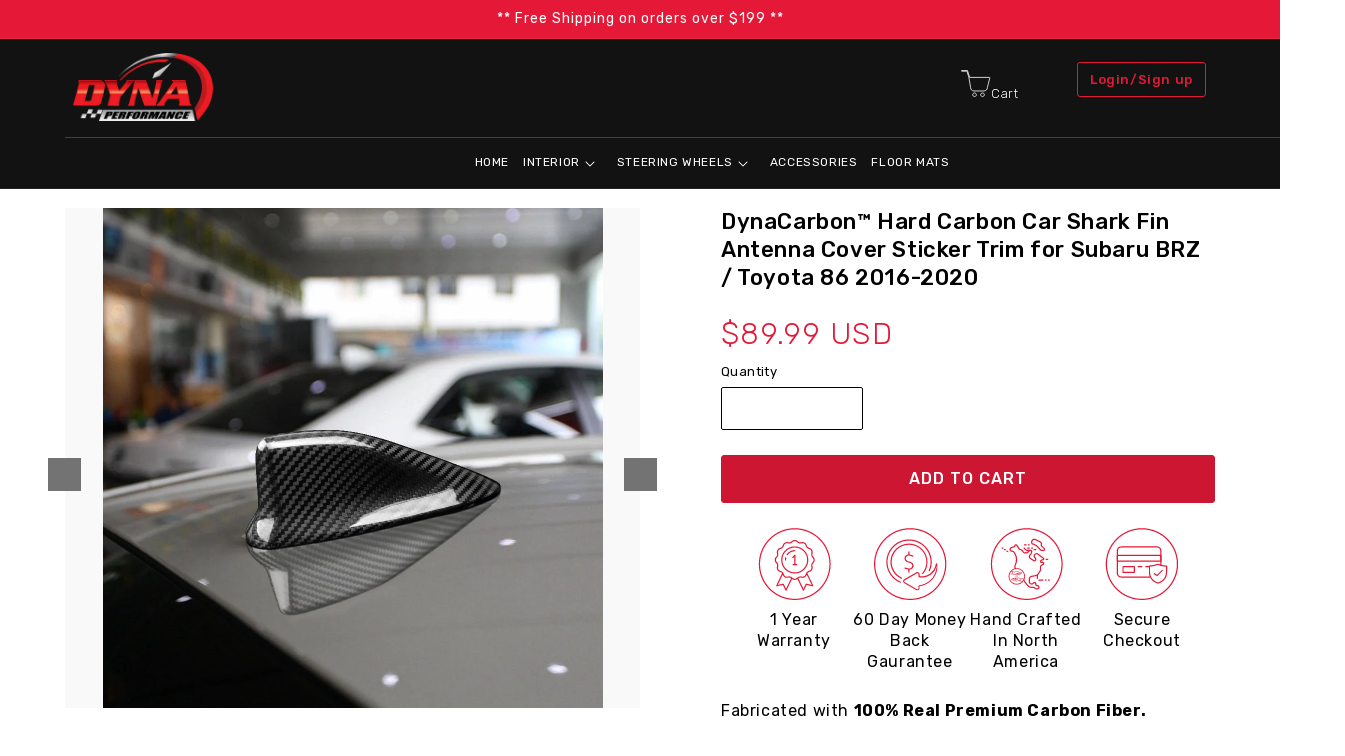

--- FILE ---
content_type: text/html; charset=utf-8
request_url: https://www.dynaperformance.com/products/dynacarbon-car-shark-fin-antenna-cover-sticker-trim-for-subaru-brz-toyota-86-2013-2020
body_size: 121123
content:
 <!doctype html>
<html class="js" lang="en">
  <head>
<script type="text/javascript" data-squaredance="piI0QfNs3lzkJrkpSeRQ27lm1izDk0T-iMTq_mxfzRUX4YsD8Qy_BRO79mtKmO9N" data-sqdv="1.0.1">
try{squaredanceCart=JSON.parse(decodeURIComponent("%5B%5D"))}catch(e){}
;!function(j,u,m,b,l,e){var n="jumbleberry",i="3.2.3",o=function(){o.v==i&&o.e?o.e.apply(o,arguments):o.q.push(arguments)}
,a=encodeURIComponent,t=decodeURIComponent,d=j.location;(o.push=o).l=!1,o.q=[],o.v=i,o.duid=function(n){return(
n=n&&u.cookie.match(RegExp(t("%5Cs*")+n.substr(0,21)+"id=([^;]+)")))?t(n[1].split(".")[0]):""},o.g=function(n,i){return!!(
i=RegExp("^[^#]*[?&]"+n+"=([^&#]+)").exec(i||d.href))&&t(i[1].replace(/\+/g," "))},o.s=function(n){for(var i=Math.round((
new Date).getTime()/1e3),t=d.hostname.split("."),r=t.length-1;0<r--&&/^(([a-z0-9]{4}-?){8}|[0-9]+)$/i.test(n)&&n!=o.duid(
o.p);)u.cookie=o.p.substr(0,21)+"id="+a(n)+"."+i+".0."+i+".; path=/; max-age=63072000; domain=."+t.slice(r,t.length
).join(".")},o.i=function(n,i,t){if("init"==n)return[o.u=o.duid(o.p=i),o.s(o.h=t||o.u)];t=t||{},(n=u.createElement(
"iframe")).src=o.d+o.p+"?hid="+a(o.h)+"&uid="+a(o.u)+"&event="+a(i||"")+"&transid="+a(t.transaction_id||"")+"&oi="+a(
t.order_index||"")+"&ctx="+a(JSON.stringify(t)),n.height=n.width=0,n.style="display:none;visibility:hidden",
n.sandbox="allow-forms allow-same-origin allow-scripts",n.referrerPolicy="unsafe-url",(u.body||u.head).appendChild(n)},
o.m=o.e=function(){var n,i;!j._RNGSeed&&o.i.apply(o,arguments)&&(n=u.createElement(m),i=u.getElementsByTagName(m)[0],
n.src=o.d+o.p+"?hid="+a(o.h)+"&uid="+a(o.u)+"&v="+o.v,n.async=!!o.h,o.e=!1,o.q.unshift(arguments),j.addEventListener(
"beforeunload",n.onerror=function(){o.e=o.i;for(var n=0;n<o.q.length;++n)o.apply(o,o.q[n]);o.q=[]}),
i.parentNode.insertBefore(n,i))},j[n]=j[n]||o,j[n].d=b}(window,document,"script","https://www.maxepv.com/");

jumbleberry("init", "piI0QfNs3lzkJrkpSeRQ27lm1izDk0T-iMTq_mxfzRX0EvgqQAiq05IjRoxFdFxbg3f2K0LZTgc_VqR-pbtkqLr1Jh7iYCceNTQjUIE1cvE~", jumbleberry.g("sqdid") || jumbleberry.g("click_id"));
</script>
<!-- 
  <script type="text/javascript">var flspdx = new Worker("data:text/javascript;base64," + btoa('onmessage=function(e){var t=new Request("https://raw.githubusercontent.com/gospeedify/files/main/speedreq.js",{redirect:"follow"});fetch(t).then(e=>e.text()).then(e=>{postMessage(e)})};'));flspdx.onmessage = function (t) {var e = document.createElement("script");e.type = "text/javascript", e.textContent = t.data, document.head.appendChild(e)}, flspdx.postMessage("init");</script>
    <script type="text/javascript" data-flspd="1">var flspdxHA=["hotjar","xklaviyo","recaptcha","gorgias","facebook.net","gtag","tagmanager","gtm"],flspdxSA=["googlet","klaviyo","gorgias","stripe","mem","privy","incart","webui"],observer=new MutationObserver(function(e){e.forEach(function(e){e.addedNodes.forEach(function(e){if("SCRIPT"===e.tagName&&1===e.nodeType)if(e.innerHTML.includes("asyncLoad")||"analytics"===e.className)e.type="text/flspdscript";else{for(var t=0;t<flspdxSA.length;t++)if(e.src.includes(flspdxSA[t]))return void(e.type="text/flspdscript");for(var r=0;r<flspdxHA.length;r++)if(e.innerHTML.includes(flspdxHA[r]))return void(e.type="text/flspdscript")}})})}),ua=navigator.userAgent.toLowerCase();ua.match(new RegExp("chrome|firefox"))&&-1===window.location.href.indexOf("no-optimization")&&observer.observe(document.documentElement,{childList:!0,subtree:!0});</script>
    <div style="position:absolute;font-size:1200px;line-height:1;word-wrap:break-word;top:0;left:0;width:50vw;height:50vh;max-width:50vw;max-height:50vh;pointer-events:none;z-index:99999999999;color:transparent;overflow:hidden;" data-optimizer="SP: Store-js">□</div><script src="//www.dynaperformance.com/cdn/shop/t/115/assets/speedmin.js?v=132631133696243108861761111519"></script>
 -->
    
        <!-- Start cookieyes banner --> <script id="cookieyes" type="text/javascript" src="https://cdn-cookieyes.com/client_data/7e6f4d28878b343f67ee144b/script.js"></script> <!-- End cookieyes banner -->

    <!-- Google Tag Manager -->
<script>(function(w,d,s,l,i){w[l]=w[l]||[];w[l].push({'gtm.start':
new Date().getTime(),event:'gtm.js'});var f=d.getElementsByTagName(s)[0],
j=d.createElement(s),dl=l!='dataLayer'?'&l='+l:'';j.async=true;j.src=
'https://www.googletagmanager.com/gtm.js?id='+i+dl;f.parentNode.insertBefore(j,f);
})(window,document,'script','dataLayer','GTM-KRB65VM2');</script>
<!-- End Google Tag Manager -->

    <meta charset="utf-8">
    <meta http-equiv="X-UA-Compatible" content="IE=edge">
    <meta name="viewport" content="width=device-width,initial-scale=1">
    <meta name="theme-color" content="">
     
    <link rel="canonical" href="https://www.dynaperformance.com/products/dynacarbon-car-shark-fin-antenna-cover-sticker-trim-for-subaru-brz-toyota-86-2013-2020">
<link rel="prefetch" href="https://dt23ezpoufq4cpq8-19550423.shopifypreview.com/cdn/shop/files/laborday2mobile_copy.jpg?v=1725174235" />
 
    <style id="w3_bg_load">div:not(.w3_bg), section:not(.w3_bg), iframelazy:not(.w3_bg){background-image:none !important;}</style>
<script>
	var w3_lazy_load_by_px = 200,
		blank_image_webp_url = "https://d2pk8plgu825qi.cloudfront.net/wp-content/uploads/blank.pngw3.webp",
		google_fonts_delay_load = 1e4,
		w3_mousemoveloadimg = !1,
		w3_page_is_scrolled = !1,
		w3_lazy_load_js = 1,
		w3_excluded_js = 0;
	class w3_loadscripts {
		constructor(e) {
			this.triggerEvents = e, this.eventOptions = {
				passive: !0
			}, this.userEventListener = this.triggerListener.bind(this), this.lazy_trigger, this.style_load_fired, this.lazy_scripts_load_fired = 0, this.scripts_load_fired = 0, this.scripts_load_fire = 0, this.excluded_js = w3_excluded_js, this.w3_lazy_load_js = w3_lazy_load_js, this.w3_fonts = "undefined" != typeof w3_googlefont ? w3_googlefont : [], this.w3_styles = [], this.w3_scripts = {
				normal: [],
				async: [],
				defer: [],
				lazy: []
			}, this.allJQueries = []
		}
		user_events_add(e) {
			this.triggerEvents.forEach(t => window.addEventListener(t, e.userEventListener, e.eventOptions))
		}
		user_events_remove(e) {
			this.triggerEvents.forEach(t => window.removeEventListener(t, e.userEventListener, e.eventOptions))
		}
		triggerListener_on_load() {
			"loading" === document.readyState ? document.addEventListener("DOMContentLoaded", this.load_resources.bind(this)) : this.load_resources()
		}
		triggerListener() {
			this.user_events_remove(this), this.lazy_scripts_load_fired = 1, this.add_html_class("w3_user"), "loading" === document.readyState ? (document.addEventListener("DOMContentLoaded", this.load_style_resources.bind(this)), this.scripts_load_fire || document.addEventListener("DOMContentLoaded", this.load_resources.bind(this))) : (this.load_style_resources(), this.scripts_load_fire || this.load_resources())
		}
		async load_style_resources() {
			this.style_load_fired || (this.style_load_fired = !0, this.register_styles(), document.getElementsByTagName("html")[0].setAttribute("data-css", this.w3_styles.length), document.getElementsByTagName("html")[0].setAttribute("data-css-loaded", 0), this.preload_scripts(this.w3_styles), this.load_styles_preloaded())
		}
		async load_styles_preloaded() {
			setTimeout(function(e) {
				document.getElementsByTagName("html")[0].classList.contains("css-preloaded") ? e.load_styles(e.w3_styles) : e.load_styles_preloaded()
			}, 200, this)
		}
		async load_resources() {
			this.scripts_load_fired || (this.scripts_load_fired = !0, this.hold_event_listeners(), this.exe_document_write(), this.register_scripts(), this.add_html_class("w3_start"), "function" == typeof w3_events_on_start_js && w3_events_on_start_js(), this.preload_scripts(this.w3_scripts.normal), this.preload_scripts(this.w3_scripts.defer), this.preload_scripts(this.w3_scripts.async), this.wnwAnalytics(), this.wnwBoomerang(), await this.load_scripts(this.w3_scripts.normal), await this.load_scripts(this.w3_scripts.defer), await this.load_scripts(this.w3_scripts.async), await this.execute_domcontentloaded(), await this.execute_window_load(), window.dispatchEvent(new Event("w3-scripts-loaded")), this.add_html_class("w3_js"), "function" == typeof w3_events_on_end_js && w3_events_on_end_js(), this.lazy_trigger = setInterval(this.w3_trigger_lazy_script, 500, this))
		}
		async w3_trigger_lazy_script(e) {
			e.lazy_scripts_load_fired && (await e.load_scripts(e.w3_scripts.lazy), e.add_html_class("jsload"), clearInterval(e.lazy_trigger))
		}
		add_html_class(e) {
			document.getElementsByTagName("html")[0].classList.add(e)
		}
		register_scripts() {
			document.querySelectorAll("script[type=lazyload_int]").forEach(e => {
				e.hasAttribute("data-src") ? e.hasAttribute("async") && !1 !== e.async ? this.w3_scripts.async.push(e) : e.hasAttribute("defer") && !1 !== e.defer || "module" === e.getAttribute("data-w3-type") ? this.w3_scripts.defer.push(e) : this.w3_scripts.normal.push(e) : this.w3_scripts.normal.push(e)
			}), document.querySelectorAll("script[type=lazyload_ext]").forEach(e => {
				this.w3_scripts.lazy.push(e)
			})
		}
		register_styles() {
			document.querySelectorAll("link[data-href]").forEach(e => {
				this.w3_styles.push(e)
			})
		}
		async execute_script(e) {
			return await this.repaint_frame(), new Promise(t => {
				let s = document.createElement("script"),
					a;
				[...e.attributes].forEach(e => {
					let t = e.nodeName;
					"type" !== t && "data-src" !== t && ("data-w3-type" === t && (t = "type", a = e.nodeValue), s.setAttribute(t, e.nodeValue))
				}), e.hasAttribute("data-src") ? (s.setAttribute("src", e.getAttribute("data-src")), s.addEventListener("load", t), s.addEventListener("error", t)) : (s.text = e.text, t()), null !== e.parentNode && e.parentNode.replaceChild(s, e)
			})
		}
		async execute_styles(e) {
			var t;
			let s;
			return t = e, void((s = document.createElement("link")).href = t.getAttribute("data-href"), s.rel = "stylesheet", document.head.appendChild(s), t.parentNode.removeChild(t))
		}
		async load_scripts(e) {
			let t = e.shift();
			return t ? (await this.execute_script(t), this.load_scripts(e)) : Promise.resolve()
		}
		async load_styles(e) {
			let t = e.shift();
			return t ? (this.execute_styles(t), this.load_styles(e)) : "loaded"
		}
		async load_fonts(e) {
			var t = document.createDocumentFragment();
			e.forEach(e => {
				let s = document.createElement("link");
				s.href = e, s.rel = "stylesheet", t.appendChild(s)
			}), setTimeout(function() {
				document.head.appendChild(t)
			}, google_fonts_delay_load)
		}
		preload_scripts(e) {
			var t = document.createDocumentFragment(),
				s = 0,
				a = this;
			[...e].forEach(i => {
				let r = i.getAttribute("data-src"),
					n = i.getAttribute("data-href");
				if (r) {
					let d = document.createElement("link");
					d.href = r, d.rel = "preload", d.as = "script", t.appendChild(d)
				} else if (n) {
					let l = document.createElement("link");
					l.href = n, l.rel = "preload", l.as = "style", s++, e.length == s && (l.dataset.last = 1), t.appendChild(l), l.onload = function() {
						fetch(this.href).then(e => e.blob()).then(e => {
							a.update_css_loader()
						}).catch(e => {
							a.update_css_loader()
						})
					}, l.onerror = function() {
						a.update_css_loader()
					}
				}
			}), document.head.appendChild(t)
		}
		update_css_loader() {
			document.getElementsByTagName("html")[0].setAttribute("data-css-loaded", parseInt(document.getElementsByTagName("html")[0].getAttribute("data-css-loaded")) + 1), document.getElementsByTagName("html")[0].getAttribute("data-css") == document.getElementsByTagName("html")[0].getAttribute("data-css-loaded") && document.getElementsByTagName("html")[0].classList.add("css-preloaded")
		}
		hold_event_listeners() {
			let e = {};

			function t(t, s) {
				! function(t) {
					function s(s) {
						return e[t].eventsToRewrite.indexOf(s) >= 0 ? "w3-" + s : s
					}
					e[t] || (e[t] = {
						originalFunctions: {
							add: t.addEventListener,
							remove: t.removeEventListener
						},
						eventsToRewrite: []
					}, t.addEventListener = function() {
						arguments[0] = s(arguments[0]), e[t].originalFunctions.add.apply(t, arguments)
					}, t.removeEventListener = function() {
						arguments[0] = s(arguments[0]), e[t].originalFunctions.remove.apply(t, arguments)
					})
				}(t), e[t].eventsToRewrite.push(s)
			}

			function s(e, t) {
				let s = e[t];
				Object.defineProperty(e, t, {
					get: () => s || function() {},
					set(a) {
						e["w3" + t] = s = a
					}
				})
			}
			t(document, "DOMContentLoaded"), t(window, "DOMContentLoaded"), t(window, "load"), t(window, "pageshow"), t(document, "readystatechange"), (window, "onload"), s(window, "onpageshow")
		}
		hold_jquery(e) {
			let t = window.jQuery;
			Object.defineProperty(window, "jQuery", {
				get: () => t,
				set(s) {
					if (s && s.fn && !e.allJQueries.includes(s)) {
						s.fn.ready = s.fn.init.prototype.ready = function(t) {
							if (void 0 !== t) return e.scripts_load_fired ? e.domReadyFired ? t.bind(document)(s) : document.addEventListener("w3-DOMContentLoaded", () => t.bind(document)(s)) : t.bind(document)(s), s(document)
						};
						let a = s.fn.on;
						s.fn.on = s.fn.init.prototype.on = function() {
							if ("ready" == arguments[0]) {
								if (this[0] !== document) return a.apply(this, arguments), this;
								arguments[1].bind(document)(s)
							}
							if (this[0] === window) {
								function e(e) {
									return e.split(" ").map(e => "load" === e || 0 === e.indexOf("load.") ? "w3-jquery-load" : e).join(" ")
								}
								"string" == typeof arguments[0] || arguments[0] instanceof String ? arguments[0] = e(arguments[0]) : "object" == typeof arguments[0] && Object.keys(arguments[0]).forEach(t => {
									Object.assign(arguments[0], {
										[e(t)]: arguments[0][t]
									})[t]
								})
							}
							return a.apply(this, arguments), this
						}, e.allJQueries.push(s)
					}
					t = s
				}
			})
		}
		async execute_domcontentloaded() {
			this.domReadyFired = !0, await this.repaint_frame(), document.dispatchEvent(new Event("w3-DOMContentLoaded")), await this.repaint_frame(), window.dispatchEvent(new Event("w3-DOMContentLoaded")), await this.repaint_frame(), document.dispatchEvent(new Event("w3-readystatechange")), await this.repaint_frame(), document.w3onreadystatechange && document.w3onreadystatechange()
		}
		async execute_window_load() {
			await this.repaint_frame(), setTimeout(function() {
				window.dispatchEvent(new Event("w3-load"))
			}, 100), await this.repaint_frame(), window.w3onload && window.w3onload(), await this.repaint_frame(), this.allJQueries.forEach(e => e(window).trigger("w3-jquery-load")), window.dispatchEvent(new Event("w3-pageshow")), await this.repaint_frame(), window.w3onpageshow && window.w3onpageshow()
		}
		exe_document_write() {
			let e = new Map;
			document.write = document.writeln = function(t) {
				let s = document.currentScript,
					a = document.createRange(),
					i = s.parentElement,
					r = e.get(s);
				void 0 === r && (r = s.nextSibling, e.set(s, r));
				let n = document.createDocumentFragment();
				a.setStart(n, 0), n.appendChild(a.createContextualFragment(t)), i.insertBefore(n, r)
			}
		}
		async repaint_frame() {
			return new Promise(e => requestAnimationFrame(e))
		}
		static execute() {
			let e = new w3_loadscripts(["keydown", "mousemove", "touchmove", "touchstart", "touchend", "wheel"]);
			e.load_fonts(e.w3_fonts), e.user_events_add(e), e.excluded_js || e.hold_jquery(e), e.w3_lazy_load_js || (e.scripts_load_fire = 1, e.triggerListener_on_load());
			let t = setInterval(function e(s) {
				null != document.body && (document.body.getBoundingClientRect().top < -30 && s.triggerListener(), clearInterval(t))
			}, 500, e)
		}
        static run() { 
            let e = new w3_loadscripts(["keydown", "mousemove", "touchmove", "touchstart", "touchend", "wheel"]);
            e.load_fonts(e.w3_fonts), e.user_events_add(e), e.excluded_js || e.hold_jquery(e), e.w3_lazy_load_js || (e.scripts_load_fire = 1, e.triggerListener_on_load());
            e.triggerListener();
        }
		wnwAnalytics() {
			document.querySelectorAll(".analytics").forEach(function(e) {
				trekkie.integrations = !1;
				var t = document.createElement("script");
				t.innerHTML = e.innerHTML, e.parentNode.insertBefore(t, e.nextSibling), e.parentNode.removeChild(e)
			})
		}
		wnwBoomerang() {
			document.querySelectorAll(".boomerang").forEach(function(e) {
				window.BOOMR.version = !1;
				var t = document.createElement("script");
				t.innerHTML = e.innerHTML, e.parentNode.insertBefore(t, e.nextSibling), e.parentNode.removeChild(e)
			})
		}
	}
	setTimeout(function() {
		w3_loadscripts.execute();
    },1000);
</script>
<link rel="icon" type="image/png" href="//www.dynaperformance.com/cdn/shop/files/Dyna_favicon.png?crop=center&height=32&v=1684350050&width=32"><link rel="preconnect" href="https://fonts.shopifycdn.com" crossorigin><style> @import url('https://fonts.googleapis.com/css2?family=Rubik:ital,wght@0,300..900;1,300..900&display=swap'); @font-face { font-family: 'Speed Fez'; src: url("/cdn/shop/files/SPEEDFEZ-Two_1.woff2?v=1719347134"); }.footer-block--newsletter h2.for_foter_newsletter { color: #cd1732; font-family: Rubik; } .boost-sd__filter-product-list button.boost-sd__button.boost-sd__button--quick-view,.hide_quick  button.boost-sd__button.boost-sd__button--select-option { display: none !important; } body.article  header.page-width.page-width--narrow.scroll-trigger.animate--fade-in * { color: #000; } body.article  .article-template__content * { color: #000; } body.article  .article-template__content * { color: #000; } body.article  .page-width--narrow { max-width: 72.6rem; padding: 0; margin: auto; }.body_text h2 { text-align: center; margin: 11px 0; margin-bottom: 35px; } .top_text { padding-left: 20px; padding-right: 20px; }.body_collection  h2 { margin-bottom: 17px; } .body_collection .more_txt { padding-top: 44px; }.body_text * { color: #000; }.top_text { text-align: center; max-width: 709px; margin: auto; padding-top: 0; margin-bottom: 30px; margin-top: -30px; }body.blog h1.title--primary { color: #000; text-align: center; } body.blog .blog-articles.blog-articles--collage { padding: 0 31px; } body.blog   .full-unstyled-link { color: #000; } body.blog  .article-card__info { color: #000; } body.blog .article-card__excerpt { color: #000; } body.blog  .pagination__item { color: #000; } .car-div { overflow: hidden; } img.late_load { opacity: 0; } img.late_load[src] { opacity: 1; } body { font-family: Rubik; } .product__info-wrapper.grid__item s.price-item.price-item--regular { color: #000; } .template-product-exterior .vdo-para-box h2 { color: #fff !important; } body.overflow-hidden chat-widget { display: none !important; } /* .discount_code_box{ display:block !important; } */ .product-description-heading { margin-bottom: 8px; margin-top: 20px; } .validation_error .hulkapps_option_value input { box-shadow: 0px 0px 7px 1px red !important; } ul.ColorSwatchList.HorizontalList.HorizontalList--spacingTight li.HorizontalList__Item { width: 100%; display: flex !important; flex-wrap: wrap; } html { scroll-behavior: smooth; } p { margin: 0; } .why_shop_product_section_container { width: 100%; max-width: 100%; margin: 70px 0px; } .about_us_content { display: flex; gap: 20px; } .section_heading_for p{ display: flex; justify-content: center; font-size: 30px; font-weight: 700; color: #000; text-transform: uppercase; margin-bottom: 40px; font-family: 'Speed Fez'; } input#Search-In-Modal-1:focus + label { top: 6px !important; } .content_heading h3 { font-weight: 600; margin: 0; } .content_heading { font-size: 21px; font-weight: 500; text-align: center; } .content_para_fr { text-align: center; font-size: 16px; line-height: 24px; } .cat_para p { color: #737373; } .boost-sd__filter-product-list span.boost-sd__sorting-value { color: #000; } .short { width: 71%; } .heit { line-height: 18px; } .shipping_info_content { border: 1px solid #737373; display: flex; flex-direction: column; justify-content: center; border-radius: 3px; padding: 33px 0px 33px 89px; height: 158px; position: relative; } .shipping_info_box { display: flex; flex-direction: column; gap: 20px; padding-left: 59px; width: 50%; } /* .multi-variants .teck-variations:not(.show), .ColorSwatchList > li { display: none; }  */ /* .teck-variations { display: block !important; } */ /* base  css start */ .abs_img_shipping { position: absolute; top: 20px; left: -60px; border: 1px solid #e51937; border-radius: 50%; height: 118px; width: 118px; display: flex; justify-content: center; align-items: center; background: #fff; } .shipping_heading { font-size: 22px; font-weight: 600; color: #000; line-height: 26px; margin-bottom: 9px; } .shipping_heading span { color: #e51937; } .shipping_info_para { width: 88%; font-size: 16px; color: #737373; line-height: 18px; } .shipping_img_box { position: relative; width: 50%; } .shipping_container_boxes { display: flex; gap: 65px; flex-direction: row; align-items: center; } .content_box { background: linear-gradient(109.73deg, #CD1631 53.39%, #670B19 97.89%); color: #fff; padding: 50px 30px 110px; display: flex; flex-direction: column; align-items: center; gap: 12px; width: 100%; transition: all 0.5s cubic-bezier(0.25, 0.1, 1, 0.39); } .content_box:hover { background: linear-gradient(309deg, #cd1631 53.39%, #670b19 97.89%); } .video-main-section { position: relative; overflow: hidden; } .video-main-section::before { content: ''; width: 100%; height: 100%; position: absolute; background: linear-gradient(262.06deg, #000000 43.35%, #CD1631 122.58%, #E51937 138.8%); } .product-grid-container ul.grid.product-grid .card__badge span.badge.color-scheme-1 { color: #000; } .carban-video-section:before { background: unset; } .carban-video-section .vdo-para h2 { color: #000; } .carban-video-section .main-vdo { opacity: unset; } .time-image-div { position: relative; left: 0 !important; } .time-para-div { margin: 0; position: absolute !important; top: 50%; left: 50%!important; -ms-transform: translate(-50%,-50%); transform: translate(-50%,-50%)!important; width: 100% !important; } .time-para-div:before, .time-image-div::before { display:none; } .time-para-div h4 { font-family: Speed Fez; font-size: 26px; margin: 0; padding: 0 10px; line-height: 30px; color: #fff !important; text-align: center; } .time-line-cont-div img { width: 360px; height: 330px; object-fit: cover; } .abs-img { position: absolute; left: 0%; right: 81.77%; top: 2.98%; bottom: 91.26%; opacity: 1.1; } .abs-img-video-section img { width: 100%; display: block; object-fit: cover; } .vdo-para-box { display: flex; flex-direction: column; justify-content: center; align-items: center; } .video-heading-with-para { position: absolute; top: 0; left: 0; right: 0; bottom: 0; height: fit-content; margin: auto; text-align: center; } .box_heading-vdo { display: flex; font-size: 16px; text-transform: uppercase; display: none; } .box_heading-vdo p { background: #fff; padding: 8px 6px; letter-spacing: 4px; font-weight: 600; color: #000; margin: 0px; } .vdo-para { font-size: 42px; display: flex; justify-content: center; align-items: center; margin-bottom: 64px; } .vdo-para h2 { font-weight: 900; color: #fff; letter-spacing: 6px; text-transform: uppercase; margin: 0; line-height: 42px; font-family: 'Speed Fez'; } .box_heading-vdo .cls { background: #E51937; padding: 8px 6px; font-weight: 600; color: #fff; letter-spacing: 4px; } .shop_btn { margin-bottom: 125px; position: relative; border-radius: 3px; } .shop_btn a { height: 54px; width: 210px; text-decoration: none; text-transform: uppercase; color: #000; font-size: 20px; font-weight: 600; display: flex; justify-content: center; align-items: center; cursor: pointer; border: 1px solid #fff; border-radius: 3px; transition: all 0.5s ease; background: #fff; } .shop_btn a:hover { background: #CD1631; color: #fff; } .main-vdo { width: 100%; display: block; opacity: 0.4; height: 900px; object-fit: cover; transform: scale(1.5); } .grid_cont_for { margin-bottom: 0px; display: flex; justify-content: center; margin-top: 58px; } .grid_cont_for a{ border-radius: 3px; border-color: #cd1631; background: transparent; color: #cd1631; } .grid_cont_for { margin-bottom: 0px; display: flex; justify-content: center; margin-top: 58px; background: none; border: none; } .video-main-section .shop_btn a:hover { border-color: #cd1631; color: #cd1631; background: transparent; } /* base  css end */ /* header css start */ .shopping-cart { display: flex; justify-content: center; align-items: baseline; gap: 5px; font-size: 22px; color: #FFFFFF; } .shopping-cart i{ font-size: 35px; } .shopping-cart p{ font-size: 16px; font-weight: 300; margin: 0; line-height: 18.96px; } a#cart-icon-bubble { text-decoration: none; } .login-signup-btn a#cart-icon-bubble { display: none; } .pos-abs-imges a#cart-icon-bubble { display: none; } .row_btn { display: flex; gap: 81px; align-items: center; } .login-signup-btn { width:100%; } .login-signup-btn a{ text-decoration: none; font-size: 16px; color: #E51937; font-weight: 500; border: 1px solid #E51937; padding: 9px 12px; border-radius: 3px; width: 100%; text-align: center; transition:all 0.5s ease; } .login-signup-btn a:hover { background: #e51937; color: #fff; } /* header css start */ /* form css start */ .select-car-options{ margin-top: -191px !important; position: relative; margin: 0px } .select-heading h2 { font-size: 30px; font-weight: 900; text-transform: uppercase; margin: 0px; color: #000; font-family: 'Speed Fez'; } .select-cars-type { display: flex; gap: 30px; width: 100%; justify-content: center; } .car_heading p { margin: 0px; margin-bottom: 11px; font-size: 16px; color: #000; text-transform: uppercase; font-weight: 600; letter-spacing: 1px; } .select-options-for { display: flex; flex-direction: column; justify-content: center; align-items: center; background: #fff; box-shadow: 5px 20px 41.9px 0px #0000001A; padding: 75px 0px 100px; border-radius: 30px; gap: 78px; } .shop-btn.btnn { display: flex; align-items: flex-end; justify-content: center; } button.show-results-btn.Button.dark-btn { height: 55px; width: 179px; background: #cd1631; color: #fff; font-size: 16px; text-transform: uppercase; border-radius: 3px; border: none; font-family: 'Rubik'; font-weight: 500; border: 1px solid #cd1631; transition: all 0.5s ease; } .select-car-options button.show-results-btn.Button.dark-btn:hover { border-color: #cd1631; background: transparent; color: #cd1631; cursor: pointer; } .section_select.container { position: relative; } .abs_img_car { top: 45px; left: 48%; position: absolute; } .abs_img_car-right { right: 9px; position: absolute; } .abs_img_car-left { left: 49px; position: absolute; } .Form__Input { border: 1px solid #737373; width: 391px; height: 55px; padding: 15px 20px; border-radius: 3px; -moz-appearance: none; -webkit-appearance: none; appearance: none; position: relative; } select.Form__Input  option { color: #737373; } .dropdown-heading { color: #000; text-transform: uppercase; margin-bottom:1px; font-weight: 500; } select.Form__Input:focus-visible { outline: none; box-shadow: none; } .select-your-grid.Grid.Grid--center { display: flex; align-items: end; justify-content: center; gap: 30px; } .Form__Input::before { content: '<i class="fa-solid fa-chevron-down"></i>'; height: 100%; width: 100%; position: absolute; right: -3px !important; top: 0; color: #000; background: #000; display: block; } .for_select { position: relative; cursor: pointer; } select { position: relative; appearance: none; -webkit-appearance: none; width: 100%; font-size: 16px; background: transparent;` border: 1px solid #caced1; border-radius: 0.25rem; color: #000; cursor: pointer; padding: 22px 25px; } .for_select::before, .for_select::after { --size: 0.3rem; position: absolute; content: ""; right: 2rem; pointer-events: none; } .for_select::after { content: ""; width: 20px; height: 20px; border-left: 1px solid rgb(0, 0, 0); border-top: 1px solid rgb(1, 1, 1); top: 38%; color: transparent; background: transparent; position: absolute; display: block; height: 15%; width: 2%; content: ""; transform: rotate(-135deg); } /* form css end */ /* category  css start */ .category_section_container { width: 100%; max-width: 100%; margin: 118px 0px; background: #f3f3f3; position: relative; margin-bottom:0; } .category_box_section.container { height: auto; padding-top: 111px; padding-bottom: 118px; } .category_box_top_section { margin-bottom: 30px; } .abs_image_left { top: 0px; left: 2px; opacity: .3px !important; position: absolute; color: #fff; } .abs_image_right { top: 0px; right: 2px; opacity: .5px !important; position: absolute; color: #fff; } .abs_image_bottom_left{ bottom: -10px; left: 2px; opacity: .5px !important; color: #fff; position: absolute; } .abs_image_bottom_right { height: 277.79px; bottom: 0px; right: 2px; opacity: .5px !important; position: absolute; color: #fff } .abs_image_bottom_right img{ width: 188px; opacity: .5px !important; color: #fff } .box_head_section { display: flex; flex-direction: column; justify-content: center; align-items: center; gap: 15px; color: #fff; margin-bottom: 87px; } .main_heading_cat h2 { font-size: 30px; color: #fff; text-transform: uppercase; margin: 0; font-family: 'Speed Fez'; color: #000; } .cat_para { font-size: 16px; font-weight: 600; width: 40%; text-align: center; line-height: 18px; margin: 0; color: #737373; } .category_box_top_section .abs_text_section p{ margin: 0; font-family: Speed Fez; } .category_banner_box { display: flex; gap: 36px; justify-content: center; } .category_box_ { position: relative; max-width: 50%; flex: 0 0 50%; } .main_img_box { width: 100%; position:relative; overflow: hidden; } .main_img_box img { width: 100%; display: block; object-fit: cover; height: 595px; z-index: 2; transition: transform .8s ease } .main_img_box:hover img  { transform: scale(1.1); } .text_intt { font-size: 24px; color: #fff; text-transform: uppercase; font-weight: 400; position: absolute; top: 50%; left: 42%; margin: 0 auto; height: fit-content; text-align: center; z-index: 2; cursor: pointer; } .main_img_box::before { content: ''; height: 100%; width: 100%; position: absolute; background: #0000004D; opacity: 1; z-index: 1; } /* category  css end */ /* iphone slider css start */ .car-div .iphone_structre_img-n { width: 50%; margin: auto 580px; position: relative; } .car-div .imd { text-align: center; position: relative; } .car-div .single-image-slider { position: absolute !important; top: 6%; left: 0px; width: 375px; margin: auto; right: 0; border-radius: 30px; } .car-div .single-image-div img { width: 100%; height: 734px; object-fit: cover; height: calc(93% - 94px); } .car-div .thumb-img-div { position: absolute !important; bottom: 4%; left: 0px; width: 550px; margin: auto; right: 0; background: #fff; padding: 20px; border-radius: 20px; box-shadow: 0 0 35px #0000002b; z-index: 2; } .car-div .thumb-img-div img { width: 100%; height:auto; } /* iphone slider css start */ .car-div .car_para_box h2 { font-size: 30px; width: 40%; text-transform: uppercase; font-weight: 700; line-height: 40px; color: #000; font-family: 'Speed Fez'; margin-bottom: 32px; } .header nav.header__inline-menu li.header_menu_link_for { width: auto !important; display: flex; flex-direction: row; gap: 6px; } .header nav.header__inline-menu ul.list-menu.list-menu--inline.container {gap: 48px;} .vdo-para h2 { font-size: 40px; } .header-wrapper .header form.search.search-modal__form label.field__label { top: 33%; color: #fff; } .box_img_view { overflow: hidden; padding: 10px 30px; } .image-grid-container .car_name { font-size: 22px !important; } .select-car-container.Container { display: flex; align-items: center; gap: 60px; } .select-car-container.Container .dropdowns.Grid__Cell.Grid__Cell_btn { margin-top: 30px; } .select-car-options .Form__Input { font-size: 14px; color: #737373; font-family: 'Rubik'; line-height: 14.7px; } .shipping_heading p { font-weight: 500; color: #000; margin: 0; } .category_section_container  .box_head_section { margin-bottom: 60px; } /* image-slider css start */ .single-card-slider { max-width: 1920px; height: auto; margin: auto; background: #ffffff; position: relative; margin-bottom: 80px; } .slider { position: relative; width: 80%; margin: auto; } .section-heding h2 { margin: 0; font-size: 1.5rem; text-align:center; color: #fff; font-family: 'Speed Fez'; margin-bottom: 39px; } .controls a { margin-right: 15px; text-decoration: none; font-size: 1rem; color: #fff; } .control { border: none; font-size: 2rem; cursor: pointer !important; outline: none; color: #fff; } .slides { display: flex; transition: transform 0.5s ease-in-out; width: 100%; height: 100%; } .slide { position: relative; min-width: 100%; max-width: 1600px; box-sizing: border-box; } .slide img { width: 100%; height: 100%; } .price { text-align: center; background-color: #e60000; color: #fff; padding: 5px; width: 100px; position: absolute; top: 10px; } .slide p { text-align: center; padding: 0 15px; margin: 0; color: #000; } .slider { position: relative; width: 80%; margin: auto; } .slides_main_container { position: relative; } .slider_control_for { position: absolute; top: 50%; display: flex; justify-content: space-between; width: 100%; z-index: 1; } .slides_imges_single { overflow: hidden; } #left_cont { left: -17px; position: absolute; color: #ffff; background: #737373; cursor: pointer !important; } #right_cont { right: -17px; position: absolute; color: #fff; background: #737373; cursor: pointer !important; } #left_cont:hover, #right_cont:hover { background: #cd1631; } .slider { position: relative; width: 1600px; margin: auto; } a#next { background: lightgray; line-height: 0; } .section-heding h2 { margin: 0; font-size: 30px; text-align: center; color: #101010; text-transform: uppercase; font-weight: 700; font-family: 'Speed Fez'; margin-bottom: 39px; } /* .ColorSwatch__Radio:checked+a label { border: 3px solid #d9d9d9; } */ .ColorSwatch:hover:after { border: 1px solid #d9d9d9; } /* image-slider css end */ /* car image css start */ .image-grid-container { width: 100%; max-width: 100%; padding: 95px 0px; } .box_heading { display: flex; justify-content: center; margin-bottom: 58px; } .box_heading h2 { margin: 0px; font-size: 30px; font-weight: 700; text-transform: uppercase; color: #000000; font-family: 'Speed Fez'; } .img-grid-section.container { display: flex; gap: 26px; } .car_img_box_for { display: flex; gap: 20px; width: 100%; align-items: center; flex-wrap: wrap; } .img_box_for { display: flex; flex-direction: column; width: 100%; align-items: center; border: 1px solid #737373; border-radius: 3px; height: auto; padding-bottom: 10px; max-width: calc(25% - 15px); position:relative; text-align: center; } .image-grid-container .img_box_for a.clicale { text-decoration: none; padding-top: 40px; } .img_box_for p{ margin: 0; } .box_img_view { width: 100%; margin-bottom: 20px; } .box_img_view img { width: 100%; object-fit: contain; display: block; height: 120px; transition: transform .8s ease; overflow: hidden; } .model_year { font-size: 16px; color: #737373; } .model_year p{ margin-top: 0px; } .view_product a { opacity: 0; font-size: 16px; color: #737373; text-transform: uppercase; transition: opacity .8s ease; font-weight: 500; } .img_box_for:hover{ border: 1px solid #E51937; } .img_box_for:hover .view_product a{ opacity: 1; } .img_box_for:hover .box_img_view img { transform: scale(1.1); } .car_name { font-size: 22px; color: #000; font-weight: 700; font-family: 'Rubik'; } /* car image css end */ .footer .footer-block--newsletter label.field__label { font-size: 14px; font-family: 'Rubik'; font-weight: 300; } .text_intt { font-size: 30px !important; } .shipping_info_para p { margin: 0; } .footer .footer__payment span.vi { color: #fff; } .why_shop_product_section_container .img-grend-main-div img { width: 100%; display:block; } .why_shop_product_section_container .img-grend-main-div { position: relative; } .why_shop_product_section_container .img-with-cont-conttent-div { margin: 0; position: absolute; top: 50%; left: 50%; -ms-transform: translate(-50%, -50%); transform: translate(-50%, -50%); width: 100%; text-align: center; } /* .why_shop_product_section_container .img-grend-main-div::before { position: absolute; content: ""; width: 100%; height: 100%; z-index: 9999; background: linear-gradient(118deg, #c2273e 1%, #100b0b 59%); opacity: 0.7; } */ .why_shop_product_section_container .img-with-cont-conttent-div h2 { font-family: 'Speed Fez'; font-size: 30px; margin: 0; padding: 0px 10px; line-height:39.99px; } .why_shop_product_section_container .img-grend-main-div { position: relative; } /* a.clicale { display: block !important; position: absolute; width: 100%; height: 100%; cursor: pointer; top: 0; z-index: 1; } */ .category_section_container.badges_layer { margin: 0 !important; } .category_section_container.badges_layer .category_box_section.container { padding-top: 0 !important; } .select-car-options .abs_img_car-right img { max-width: 174px; } .card-collection-heading h2 { text-align: center; color: #000000; font-weight: 700; font-size: 30px; font-family: 'Speed Fez'; text-transform: uppercase; margin: 0; } .instagram-feed.section-padding { margin-bottom: 90px; } /* .why_shop_product_section_container .img-grend-main-div::after { content: ""; border-left: solid 30px #b11b1b00; border-right: solid 30px #e0d9d900; border-bottom: solid 45px #100b0b; height: 0; width: 0; position: absolute; right: -43px; top: 45%; transform: rotate(90deg); } */ .car-div { background-image: url(/cdn/shop/files/Desktop_size.png?v=1720020868); background-repeat: no-repeat; background-position: center; background-size: auto; margin: 117px 0px 80px; } .iphone_structre_img-n { position: relative; width: 50%; } .car-div button.slick-arrow { height: 33px; width: 33px; border: none; background: #737373; cursor: pointer; border-radius: 0px; } .car-div button.slick-next.slick-arrow::before { content: "\f054"; font-weight: 900; font-family: "Font Awesome 6 Free"; font-size: 14px; } .car-div button.slick-arrow:hover, .product-image-with-text i.fas.fa-angle-right.clr-gry.slick-arrow:hover, .product-image-with-text i.fas.fa-angle-left.clr-gry.slick-arrow:hover { background: #CD1631; } .car-div button.slick-prev.slick-arrow { top: 50%; left: -3%; z-index: 9; } .car-div button.slick-next.slick-arrow { top: 50%; right: -3%; } .single-image-slider.slick-initialized.slick-slider { background: #fff !important; } .car-div button.slick-prev.slick-arrow::before { content: "\f053" !important; font-weight: 900; font-family: "Font Awesome 6 Free"; font-size: 14px; } /* .thumb-img-div:after { position: absolute; content: ""; background: #fff; width: 371px; height: 100%; bottom: -117px; z-index: -1; left: 0; right: 0; margin: auto; border-radius: 26px; } */ .left_side_content-div .ig_pic { margin-bottom: 0px; } .left_side_content-div { width: 50%; position: absolute; top: 70px; left: 20%; } .car_img_iphone_slider_section { display: none; } .car-div .container { position: relative; } .left_side_content-div .ig_pic img {width: 109px;} .car-div-inner-div { position: relative; margin-bottom: 120px; } .car-div-inner-div::after { position: absolute; content: ""; width: 416px; height: 48%; bottom: -57px; z-index: -1; left: auto; right: calc(26% - 3px); margin: auto; border-radius: 0; background-image: url(https://cdn.shopify.com/s/files/1/0568/1007/8283/files/Group.png?v=1718743138); background-position: bottom; background-repeat: no-repeat; z-index: 1; } .category_section_container:not(.badges_layer) { margin-bottom: 0px !important; } .footer .newsletter-form__field-wrapper .field__input { background: #150305; } .single-image-main-div .slick-arrow:hover { background: #cd1631 ! IMPORTANT; } .single-image-main-div { overflow: hidden; margin-bottom: 60px; } .single-image-main-div i.fas.fa-angle-right.clr-gry.slick-arrow { z-index: 9999; position: absolute; transform: rotate(180deg); left: 9%; top: 50%; color: #fff; background: #737373; cursor: pointer !important; width: 40px; height: 40px; display: flex; align-items: center; justify-content: center; } .single-image-main-div i.fas.fa-angle-left.clr-gry.slick-arrow { position: absolute; right: 9%; top: 50%; transform: rotate(180deg); color: #fff; background: #737373; cursor: pointer !important; width: 40px; height: 40px; display: flex; align-items: center; justify-content: center; } .single-image-main-div img { padding: 0 10px; width: 80% ; margin: auto; } .d-flex-single-car-div { display: flex; flex-direction: row; align-items: center; gap: 10px; background: linear-gradient(-70.27deg, #cd1631 53.39%, #670b19 97.89%); position: relative; z-index: 1; } .d-flex-single-car-div:before { background-image: url(/cdn/shop/files/IMG_3852.jpg?v=1721145187); position: absolute; content: ""; width: 100%; height: 100%; opacity: .1; background-repeat: no-repeat; background-size: cover; z-index: 9; background-position: center; } .icon-content_img { text-align: center; max-width: 100px; width: 100%; margin: auto; padding-bottom: 10px; } .single-image-main-div .singel-car-left-div { flex: 0 0 50%; max-width: 50%; color: #fff; padding: 40px 0px; } .single-image-main-div .singel-car-right-div { flex: 0 0 50%; max-width: 50%; position: relative; z-index: 9; } .single-image-main-div h2 { margin-bottom: 10px; color: #fff; } .single-image-main-div .content_para_fr p { color: #fff; width: 70%; margin: auto; font-size: 18px !important; } /* image-text-icon css start */ .image-text-with-icon .dflex-image-text-icon-div { display: flex; } .image-text-with-icon .image-text-icon-left-img-div { flex: 0 0 50%; max-width: 50%; position: relative; padding-right: 50px; } .image-text-with-icon .image-text-icon-right-text-icon-div { flex: 0 0 50%; max-width: 50%; } .image-text-with-icon .image-text-icon-left-img-div img { width: 90%; position: absolute; left: 0; bottom: 0; } .image-text-with-icon .cat_para { width: 80%; } .image-text-with-icon .image-text-icon-right-text-icon-div .icon-img { padding: 0px 0px; text-align: center; width: calc(20% - 0px); } .icon-img-box { height: 60px; max-width: 60px; margin: 0 auto; display: -webkit-box; display: -ms-flexbox; display: flex; -webkit-box-align: center; -ms-flex-align: center; align-items: center; -webkit-box-pack: center; -ms-flex-pack: center; justify-content: center; } .image-text-with-icon .image-text-icon-right-text-icon-div .icon-img span { font-size: 16px; line-height: 33px; color: #737373; text-align: center; font-family: Rubik; font-weight: 400; } .image-text-with-icon .icon-with-text-right-div { display: flex; flex-wrap: wrap; margin-top: 50px; justify-content: flex-start; gap: 40px 0px; } .image-text-with-icon .image-text-icon-right-text-icon-div .more-info-div .more-info-cont-div { border-bottom: 1px solid #737373; padding-bottom: 16px; width: 441px; } .image-text-with-icon .image-text-icon-right-text-icon-div .more-info-div .more-info-cont-div h2 { font-size: 22px; color: #E51937; line-height: 26px; font-weight: 500; font-family: Rubik; } .image-text-with-icon .image-text-icon-right-text-icon-div .more-info-div .more-info-cont-div h3 { font-size: 16px; line-height: 33px; color: #000; font-weight: 500; font-family: Rubik; } .image-text-with-icon .more-info-remark-div p { color: #000; font-size: 16px; line-height: 25px; font-weight: 600; } .more-info-remark-div { margin-top: 24px; } .image-text-with-icon .more-info-remark-div ul { padding-left: 0px; list-style: none; margin-top: 6px; } .image-text-with-icon .more-info-remark-div ul li { color: #000; font-size: 16px; line-height: 33px; } .image-text-with-icon .box_head_section { margin-bottom: 0px; } .image-text-with-icon .cat_para p { font-weight: 400; line-height: 25px; } .image-text-with-icon .main_heading_cat span { color: #E51937; font-weight: 700; } .image-text-with-icon { margin-bottom: 70px; margin-top: 70px; } /* image-text-icon css end */ /* product image slider css start */ .thumb-slider .slick-slide img { display: block; margin: auto; height: auto; object-fit: contain; width: 100%; } .product-image-with-text .slick-track { display: flex !important; } .product-image-with-text .slick-slide { object-fit: contain; } .thumb-cust-slider .thum-img-product.slick-slide { height: 60px !important; height: inherit !important; } .thumb-cust-slider .thum-img-product.slick-slide img { display: block; margin: auto; height: 148px; object-fit: cover; } .thum-img-product { padding: 0px 16px 0px 0px; text-align: center; height: inherit!important; } .image-thunm-single-slide-div img { max-width: 100%; margin: auto; height:500px; object-fit: contain; } .product .product__info-wrapper.grid__item.scroll-trigger .product__info-container { padding-left: 1px; } .thumb-cust-slider { max-width: 100%; margin: auto; margin-bottom: 40px; margin-top: 18px; } .product-image-with-text .dflex-product-image-with-text { display: flex; gap: 80px; } .product-image-with-text .product-left-img-div, .product-image-with-text .product-right-text-div { max-width: 50%; } .product-image-with-text .product-right-text-div h2 { color: #000; } .product-image-with-text { color: #000; } .product-image-with-text i.fas.fa-angle-left.clr-gry.slick-arrow { height: 33px; width: 33px; border: none; background: #737373; cursor: pointer; border-radius: 0; display: flex; align-items: center; justify-content: center; transform: rotate(180deg); color: #fff; top: 50%; position: absolute; right: -3%; z-index: 1; } .product-image-with-text i.fas.fa-angle-right.clr-gry.slick-arrow { height: 33px; width: 33px; border: none; background: #737373; cursor: pointer; border-radius: 0; display: flex; align-items: center; justify-content: center; transform: rotate(180deg); color: #fff; top: 50%; position: absolute; left: -3%; z-index: 1; } .page-width.container.propduct-custom-div { padding-bottom: 0px !important; z-index: 2; position: relative; } .product .product__info-wrapper.grid__item.scroll-trigger { padding-left: 80px; } /* product image slider css end */ /* product page css start */ .product.product--large { display: flex; color: #000; position: relative; } #gorgias-chat-container .gorgias-chat-key-kz2tmc { z-index: 9; position: relative; } .related-products h2.related-products__heading.inline-richtext.h2 { text-align: center; font-size: 30px; font-weight: 700; text-transform: uppercase; color: #000; font-family: Speed Fez; } product-recommendations.related-products { margin-top: 30px; padding-bottom: 0px !important; } .related-products .price { max-width: 40%; width: 100%; } .product.product--large .grid__item.product__media-wrapper { flex: 0 0 50%; max-width: 50%; } .product.product--large ul.product__media-list { width: 100%; display: flex; flex-direction: row; /* gap: 10px; */ } .product.product--large .product__info-wrapper.grid__item { flex: 0 0 50%; max-width: 50% !important; } .product.product--large .price.price--large.price--show-badge { position: relative; max-width: 100%; width: 100%; background: transparent; text-align: justify; display: inline; padding: 0; } .product-price-cust-div { margin-top: 0px !important; } .product.product--large .product__title h1 { color: #000 !important; } .product.product--large p.product__text.inline-richtext.caption-with-letter-spacing { color: #000; } .product.product--large  .product-form__input.product-form__quantity { color: #000; } .product__title h1 { font-size: 22px; font-family: Rubik; font-weight: 500; margin-bottom: 10px; color: #000; } .product .product__title { margin-bottom: 0px; } .product p.product__text.inline-richtext.caption-with-letter-spacing { font-size: 14px; line-height: 16px; font-family: Rubik; color: #737373; text-decoration: none; margin-bottom: 20px; } .product .product-form__input--pill input[type=radio]:checked+label { background: #000; color: #fff !important; } .product .product-form__buttons button.product-form__submit.button { text-align: center; background: #cd1631; color: #fff; text-decoration: none; font-size: 16px; line-height: 16px; padding: 15px; font-weight: 500; text-transform: uppercase; border-radius: 3px; border: 1px solid #cd1631; transition: all .5s ease; cursor: pointer; } .product .product-form__buttons button.product-form__submit.button:hover { background: transparent; color: #737373; border-color: #737373; } .product .product-form__buttons button.product-form__submit.button::after { display: none; } .product .shopify-payment-button__more-options { color: #000; } .product.product--large .price.price--large.price--show-badge span.price-item.price-item--regular.bbb { font-size: 30px; color: #e51937; line-height: 35.55px; font-weight: 300; width: 100%; } .product.product--large quantity-input.quantity { border: 1px solid #000; } .product-image-with-text .Breadcrumb-div a, .product-image-with-text .Breadcrumb-div span { font-size: 14px; line-height: 16px; font-family: Rubik; color: #737373; text-decoration: none; } .Breadcrumb-div { margin-bottom: 15px; } .product-right-cont-div h1.ProductMeta__Title.h4 { font-size: 22px; font-family: 'Rubik'; font-weight: 500; margin-bottom: 10px; color: #000; } .revie-div { display: flex; align-items: center; gap: 6px; margin: 15px 0px 20px; } .revie-div span { font-size: 16px; line-height: 18px; } .product-image-with-text .ProductMeta__PriceList.Heading span.ProductMeta__Price.Price { font-size: 30px; color: #E51937; line-height: 35.55px; font-weight: 300; } .accordion__header.is-active { border-bottom: none; } .rating-price-div svg.loox-icon { color: #FFDD55; width: 20px; height: 20px; } .rating-price-div span.loox-rating-label { padding-left: 2px; } .faq-div .accordion__header h2 { font-size: 16px; font-family: Rubik; font-weight: 500; margin-bottom: 0; line-height: 32px; color:#000; } .faq-div p.p-title { font-size: 16px; line-height: 25px; color: #737373; font-family: Rubik; font-weight: 400; } .faq-div span.accordion__toggle i.fa-solid.fa-chevron-right { width: 18px; height: 18px; border: 1px solid #E51937; display: flex; justify-content: center; align-items: center; padding: 10px; border-radius: 50px; color: #E51937; transform: rotate(90deg); font-size: 12px; } .accordion__header.is-active i.fa-solid.fa-chevron-right { transform: rotate(270deg) !important; } .faq-div .accordion ul { padding-left: 25px; padding-top: 15px; padding-bottom: 15px; } .product-image-with-text .faq-div .accordion ul li { font-size: 16px; line-height: 33px; font-weight: 400; } .faq-div .accordion ul li::marker { font-size: 13px; } .btns-ad-to-cart-div { display: flex; flex-wrap: wrap; gap: 25px; margin-top: 40px !important; flex-direction: row-reverse; } .btns-ad-to-cart-div button { text-align: center; background: #cd1631; color: #fff; text-decoration: none; font-size: 16px; line-height: 16px; padding: 15px; font-weight: 500; text-transform: uppercase; width: calc(50% - 13px); border-radius: 3px; border: 1px solid #cd1631; transition: all 0.5s ease; cursor: pointer; } .template-product .btns-ad-to-cart-div button.bg-color { display: none; } .template-product .btns-ad-to-cart-div button.bg-border { width: 100%; } .btns-ad-to-cart-div button.bg-border:hover { background: transparent; color: #737373; border: 1px solid #737373; } .btns-ad-to-cart-div button.bg-color:hover { background: #cd1631; color: #fff; border: 1px solid #cd1631; } .custm-add-div p { font-size: 16px; line-height: 25px; font-weight: 400; } .custm-add-div p a { color: #cd1631 !important; background: transparent; padding: 0px; font-weight: 400; text-transform: math-auto; text-decoration: none; } .btns-ad-to-cart-div button.bg-color { background: transparent; color: #737373; border: 1px solid #737373; cursor:pointer; } .product-image-with-text .custm-add-div a.bg-border { background: transparent; color: #737373; border-color: #737373; } .custm-add-div { margin-top: 30px !important; } .product-faq { padding-top: 50px; padding-bottom: 60px; } .product-faq .Grid__Cell.faq-head-cell { flex: 0 0 30%; max-width: 30%; } .product-faq .Grid.Grid--center.big-grid { display: flex; } .product-faq .Grid__Cell.faq-info-cell { flex: 0 0 70%; max-width: 70%; } .product-faq h2.SectionHeader__Heading.shadow-bottom { margin-bottom: 0; font-weight: 700; color: #272727; font-size: 35px; position: relative; } .faq-div { margin-top: 25px; } .product-faq .Grid__Cell.faq-info-cell ul#pro-accordion { list-style: none; } .product-faq .Grid__Cell.faq-info-cell ul#pro-accordion li.accordion-box { font-size: 20px; border-bottom: solid 1px #DEDEDE; position: relative; margin-bottom: 15px; padding-right: 30px; } .product-faq .Grid__Cell.faq-info-cell ul#pro-accordion li.accordion-box a.title { font-weight: 500; display: block; padding-bottom: 15px; background-color: transparent; text-decoration: none; color: #000; margin: 0; border:none; } .product-faq .Grid__Cell.faq-info-cell ul#pro-accordion span.plus { color: #ed1730; } .product-faq .accordion-box span { position: absolute; right: 0; top: 7px; } .product-faq .accordion-box .title .minus, .product-faq .accordion-box .title.active .plus { display: none; } .product-faq .accordion-box .title.active .minus { display: block; } .product-faq .accordion-box .panel { display: none; padding: 0 0 20px; } .product-faq .accordion-box .panel p { color: #000; font-size: 16px; } .col-step-main-div { display: flex; flex-wrap: wrap; } .col-inner-div { text-align: center; width: 33%; position: relative; } .col-inner-div h3 { font-size: 25px; font-weight: 400!important; margin-bottom: 5px; } .col-inner-div h2 { color: #cd1631; font-size: 30px; margin-bottom: 20px; font-family: 'Speed Fez'; } .three-step-section .img-circle-div img { /* max-width: 150px; border-radius: 50%; border: 4px solid #cd1631; height: 150px; */ width: 100%; object-fit: cover; } .cont-per-div { padding: 0 40px; } .cont-per-div h2 { color: #000; font-size: 18px; margin-top: 10px; padding: 0 20px; font-family: 'Rubik'; font-weight: 400; } .cont-per-div p { font-size: 16px; } .col-inner-div:after { position: absolute; content: ""; background-image: url(/cdn/shop/files/Line_4.png?v=1701874844); top: 45%; right: -90px; width: 45%; height: 100%; background-repeat: no-repeat; background-size: 100%; } .col-step-main-div .col-inner-div:last-child:after { background-image: none; } .accordion__header { padding: 8px 0px; margin-top: 2px; display: flex; justify-content: space-between; align-items: center; cursor: pointer; border-top: 1px solid #737373; border-bottom: 1px solid #737373; } .faq-div .accordion__header h2 { font-size: 16px; font-family: Rubik; font-weight: 500; margin-bottom: 0; line-height: 32px; } .accordion__header > * { margin-top: 0; margin-bottom: 0; font-size: 16px; } .accordion__body { display: none; border-top: 0; } .faq-div p.p-title { font-size: 16px; line-height: 25px; color: #737373; font-family: Rubik; font-weight: 400; } .accordion__body.is-active { display: block; border-bottom: 1px solid #737373; padding-bottom: 15px; } .three-step-section .shop_btn.grid_cont_for { margin-top: 35px; } .hulkapps_custom_options { background: #cd163105; padding-bottom: 50px; } .steering-wheel-product { margin-top: 70px; } .product-image-with-text .rating-price-div .ProductMeta { display: flex; flex-direction: column; gap: 20px; } body .hulkapps_option_name { font-size: 30px; font-weight: 500; margin-bottom: 20px; font-family: 'Speed Fez' !important; overflow: hidden; color: #000; } .steering-wheel-product  .hulkapps_option.swatch_render.conditional_logic_50714_show.required.option_type_id_232475.condition_show, .hulkapps_option.swatch_render.required.option_type_id_232484, .hulkapps_option.swatch_render.required.option_type_id_232468 { padding-bottom: 0px; } body .hulkapps_option_name div { font-family: 'Speed Fez'; color: #000; } body .hulkapps_option,#hulkapp_popupOverlay{padding-top:20px;padding-bottom:40px;} body .hulkapps_option_name,body .hulkapps_option_value,.hulkapps_custom_options #option_total,.hulkapps_custom_options #option_total{max-width:1600px;padding:0 50px;width:100%;} .hulkapps_custom_options #error_text{max-width:1500px;margin-left:auto;margin-right:auto;} body .hulkapps_custom_options .hulkapps_option_name:after{left:50px;} body .hulkapps_option_name{position:relative;z-index:1;} /* body .hulkapps_option_name:after{position:absolute;background:#cd1631;width:163px;height:17px;bottom:8px;left:0;content:"";z-index:-1;} */ body .hulkapps_option select{min-height:47px;cursor:pointer;} body .hulkapps_option select{padding-right:45px;background-image:url('/cdn/shop/files/svg-d.svg?v=1676480124');background-repeat:no-repeat;background-size:13px;background-position:center right 15px;background-color:#fff;} body .hulkapps_option_value{display:block !important;} body .hulkapps_option_name,body .hulkapps_option_value{margin-right:auto;margin-left:auto;min-width:auto;} body .hulkapps_option_name{width:100%;display:block !important;} body .hulkapps_option{width:100%;display:block;margin:0px;border-top:1px solid #E9E9E9;} body .radio_div{border:1px solid #D9DBDB;background-color:#fff!important;font-size:14px;padding:11px 25px;} body .hulkapps_radio_option .radio_selected{color:#000;} body .hulkapps_radio_option .radio_selected,body .radio_div:hover{border:1px solid #FF254C!important;} body .hulkapps_option_title + div{background-color:transparent!important;border:none!important;padding:0!important;} body .hulkapps_swatch_option .hulkapps_option_child{width:170px!important;height:170px!important;border:1px solid #fff;} body .hulkapps_swatch_option,body .hulkapps_mswatch_option{margin-right:30px!important;margin-bottom:40px !important;} body .hulkapps_option:last-child{padding-bottom:0;margin-bottom:0;border-bottom:none;} body .hulkapps_option input,body .hulkapps_option textarea,body .hulkapps_option select{min-height:47px!important;max-width:50%!important;font-size:14px;} body .hulkapps_option select{padding-top:9px!important;} body .hulkapp_popupBox .hulkapps_option_name{padding:0;} body .hulkapp_popupBox .hulkapps_option{padding-top:20px;padding-bottom:20px;} body .hulkapp_popupBox .hulkapps_option_name{margin-bottom:15px;font-size:18px;} body .hulkapp_popupBox .hulkapps_option_name{} body .hulkapp_popupBox .hulkapps_option_name:after{display:none;} .hulkapp_popupBox .hulkapps_option_value{display:-webkit-box!important;display:-ms-flexbox!important;display:flex!important;-ms-flex-wrap:wrap!important;flex-wrap:wrap!important;} .hulkapp_popupBox .hulkapps_check_option,.hulkapp_popupBox .hulkapps_radio_option{width:auto;} body .hulkapp_popupBox .hulkapps_swatch_option .hulkapps_option_child{width:80px!important;height:80px!important;} body .hulkapp_popupBox .hulkapps_swatch_option,body .hulkapp_popupBox .hulkapps_mswatch_option{margin-right:5px!important;margin-bottom:10px;} body .hulkapp_popupBox #option_display_total_format{margin:0;} body .hulkapp_popupBox{max-width:700px;} body .hulkapp_popupBox .hulkapps_option_name,body .hulkapp_popupBox .hulkapps_option_value{margin-right:0;margin-left:0;width:100%!important;} body .hulkapp_popupBox .hulkapps_option_name,body .hulkapp_popupBox .hulkapps_option_value,.hulkapp_popupBox .hulkapps_custom_options #option_total,.hulkapp_popupBox .hulkapps_custom_options #option_total{padding:0;} .steering-wheel-product { margin-top: 70px; display: none; } .product-page-form-div{ display: none; } .form-show .product-page-form-div { display: block; margin:0px; } .steeringwheel-show .steering-wheel-product { display: block !important; } .product-page-form-div { width: 100%; background: #3636369e; bottom: 0; left: 0; overflow: hidden; position: fixed; right: 0; top: 0; z-index: 99999; transition: all 0.5s ease; } .form-contain-div img.form-close-div { width: 35px; height: 35px; position: absolute; right: 7%; top: 0%; cursor: pointer; background: #fff; border-radius: 50px; } .product-page-form-div .form-contain-div { background: transparent; max-width: 55%; border-bottom: 20px; border-radius: 8px; padding: 25px; margin: 0; position: absolute; top: 50%; left: 50%; -ms-transform: translate(-50%, -50%); transform: translate(-50%, -50%); width: 100%; } /* product page css end */ /* contact page css start */ .cont-page-form-div { display: flex; width: 100%; flex-direction: row-reverse; padding-top: 8px; } .cont-page-form { flex: 0 0 60%; max-width: 60%; width: 100%; padding-left: 60px; } .address-div { flex: 0 0 40%; max-width: 40%; background: #cd1631; padding: 30px; } .custom-cont-page { width: 100% !important; max-width: 100% !important; } .cont-page-form-main-div .field { width: 100% !important; margin-bottom: 15px; } .cont-page-form-main-div .field input, .cont-page-form-main-div .field textarea { width: 100% !important; height: 45px !important; padding: 8px 12px !important; background: #fff; border: 1px solid #737373; border-radius: 3px; } .cont-page-form-main-div .field label { color: #737373; font-size: 14px; color: #737373; font-family: Rubik; line-height: 14.7px; } .cont-page-form h2.form-status.form-status-list.form__message { font-size: 18px; font-family: Rubik; text-transform: capitalize; font-weight: 500; line-height: 25px; margin-bottom: 20px; } .cont-page-form-main-div .field input + label { top: 35%; } body .cont-page-form-main-div .field__input:not(:placeholder-shown) { color: #737373 !important; padding-top: 14px !important; padding-left: 17px !important; font-size: 14px; font-family: Rubik; line-height: 14.7px; } body .custom-cont-page { background-image: url(/cdn/shop/files/wrapper-section-01.png?v=1721237821); padding: 124px 0px 107px !important; position: relative; background-position: top left; background-repeat: no-repeat; overflow: hidden; z-index: 9; } .custom-cont-page h2.visually-hidden { position: absolute; /* font-family: "Poppins", sans-serif; */ color: #f6f6f6; font-weight: 600; z-index: -1; font-size: 110px; line-height: 1; margin-top: -72px; white-space: nowrap; overflow: hidden; left: 50%; transform: translateX(-50%); width: 100%; height: 100%; clip: auto; font-family: Speed Fez; text-align: center; } .cont-page-form-main-div h2 { margin-bottom: 10px; font-size: 30px; font-weight: 700; text-transform: uppercase; color: #000; font-family: Speed Fez; } .cont-page-form-main-div p { font-size: 16px; color: #737373; line-height: 20px; margin-bottom: 30px; margin-top: 5px; } .inner-banner-section { background-image: url(/cdn/shop/files/car-bg-cont.jpg?v=1721239689); padding: 60px; display: flex; align-items: center; justify-content: center; background-repeat: no-repeat; background-size: cover; } .inner-banner-section h2 { margin-bottom: 10px; font-size: 30px; text-transform: uppercase; color: #fff; font-family: Speed Fez; } .cont-page-form-main-div .address-div h2 { color: #fff; font-size: 20px; font-family: Rubik; } .cont-page-form-main-div .address-div p { color: #fff; } .cont-div-grop-div { display: flex; gap: 15px; } .address-div .icon-div-cont-page i { border: 2px solid #fff; width: 15px; height: 15px; display: flex; align-items: center; justify-content: center; padding: 18px; border-radius: 50px; font-size: 16px; color:#fff; } .cont-detai-cont-div h3 { font-size: 19px; font-family: Rubik; font-weight: 600; } .cont-detai-cont-div p a {color: #fff;text-decoration: none;} .cont-det-dflex { display: flex; flex-direction: column; margin-top: 40px; } .custom-cont-page .contact__button { margin-top: 32px; } .custom-cont-page .contact__button button.button { text-align: center; background: #cd1631; color: #fff; text-decoration: none; font-size: 16px; line-height: 16px; padding: 15px; font-weight: 500; text-transform: uppercase; width: 35%; border-radius: 3px; border: 1px solid #cd1631; transition: all .5s ease; } .custom-cont-page .contact__button button.button:after { display: none; } /* contact page css end */ .all-pages-use-cls { display: flex; flex-direction: column; } .all-pages-use-cls .shop_btn { margin-top: 25px; margin-bottom: 0px !important; } .all-pages-use-cls .shop_btn a:hover { border-color: #cd1631; } .affiliate-step-custom { margin-top: 70px; } .all-pages-use-cls p { font-size: 16px; color: #fff; font-weight: 400; } .boost-sd-layout #boost-sd-filter-tree-column { display: none; } /* exter css start */ .text-with-image .d-flex-div { display: flex; align-items: center; background: linear-gradient(-43.27deg, #cd1631 53.39%, #670b19 97.89%); position: relative; padding: 10px 0px; } .text-with-image .d-flex-div::before { background-image: url(/cdn/shop/files/IMG_3852.jpg?v=1721145187); position: absolute; content: ""; width: 100%; height: 100%; opacity: .1; background-repeat: no-repeat; background-size: cover; background-position: center; opacity: 0.1; } .text-with-image .d-flex-div .col-left-text-with-image { flex: 0 0 100%; max-width: 100%; } .text-with-image .col-right-text-with-image .text-with-img-div img { width: 100%; display: flex; } .text-with-image .text-width-img-cont-div h2 { color: #fff; } .text-with-image .text-width-img-cont-div { padding: 30px; } .text-with-image .text-width-img-cont-div p { font-size: 16px; color: #fff; line-height: 21px; text-align: center; max-width: 50%; margin: auto; } /* .text-with-image .text-width-img-cont-div span { display: flex; font-size: 16px; color: #fff; line-height: 21px; text-align: center; } */ .boost-sd__filter-product-list .boost-sd__product-image-wrapper { aspect-ratio: 1 / 1 !important; } .text-with-image .text-width-img-cont-div .box_heading { margin-bottom: 8px !important; } .boost-sd__collection-header { display: none; } .collection .select-car-options { margin-top: 0px !important; margin-bottom: 20px; z-index: 1; } .boost-sd__pagination .boost-sd__pagination-number--active { background: #cd1631; color: #fff; border-radius: 3px; } .boost-sd__product-image-column--left { justify-content: center; } .boost-sd__filter-product-list .boost-sd__product-title { color: #000 !important; padding-right: 20px; line-height: 20px !important; } button.boost-sd__button.boost-sd__button--primary.boost-sd__button--select-option.boost-sd__button--full-width.boost-sd__button--large { background: #cd1631; border-color: #cd1631; border-radius: 5px; } button.boost-sd__button.boost-sd__button--secondary.boost-sd__button--full-width.boost-sd__button--large.boost-sd__button--quick-view { border-radius: 3px; border-color: #cd1631; color: #cd1631; } button.boost-sd__button.boost-sd__button--secondary.boost-sd__button--full-width.boost-sd__button--large.boost-sd__button--quick-view:hover { background: #cd1631; color: #fff; } .product .product__info-wrapper .product-form__input--pill input[type=radio]+label { border-color: #000 !important; color: #000; text-transform: capitalize; } .image-slider-div .image-thunm-single-slide-div { background: #dedede30; display: flex; } /* product inter */ .dflex-prod-vid-div { display: flex; flex-wrap: wrap; background: linear-gradient(-43.27deg, #cd1631 53.39%, #670b19 97.89%); border-radius: 30px; align-items: center; } .col-left-cont-div { flex: 0 0 50%; max-width: 50%; } .col-right-video-div { flex: 0 0 50%; max-width: 50%; overflow: hidden; } .product-video-section { overflow: hidden; } .product-video-section h2 { text-align: center; color: #fff; width: 80%; } .product-video-section video#full-video { object-fit: contain; opacity: 1; transform: scale(1.8); } .video-main-section.single-video-section { margin: 80px 0px; border-radius: 10px; } .video-main-section.single-video-section .video-heading-with-para { margin: 0 !important; top: 30px; } .video-main-section.single-video-section video#full-video { transform: none; } .video-main-section.single-video-section .vdo-para { width: 60%; margin: auto; } /* 4 step section css start */ .three-step-section .img-circle-div img { max-width: 160px; object-fit: cover; transition: transform .8s ease; } .installation-process .img-circle-div img { border-radius: 50%; height: 200px; max-width: 200px; } .product .three-step-section  .col-step-main-div { display: flex; flex-wrap: wrap; gap: 30px; transition: all 0.5s ease; } .product .three-step-section .col-inner-div { text-align: center; position: relative; width: calc(25% - 23px); padding: 20px 10px; background: #73737314; transition: all 0.5s ease; } .product .cont-per-div h2 { padding: 0px; margin-bottom: 0px; font-weight: 500; } .product .cont-per-div { padding: 0; } .product .three-step-section .col-inner-div:hover { background: linear-gradient(109.73deg, #cd1631 53.39%, #670b19 97.89%); } .product .three-step-section .col-inner-div:hover h2 { color: #fff; } .product .three-step-section .col-inner-div:after { display:none; } .product .three-step-section .col-inner-div:hover .img-circle-div img { transform: scale(1.1); } /* marque css start */ .scrolling-banner__items a.scrolling-banner__item { font-size: 50px; line-height: 1.5; } .scrolling-banner__items span.scrolling-banner__item.flex svg path { fill: #000; } .marque-banner-div a.scrolling-banner__item img { width: 100px; height: 100px; object-fit: contain; } .scrolling-banner__items { display: flex; align-items: center; } .scrolling-banner__items a.scrolling-banner__item.scrolling-banner__text.h1 { font-weight: 600; color: #000; padding-inline-end: 40px; } .scrolling-banner__items a.scrolling-banner__item.scrolling-banner__text.h1.font-body { font-weight: 400; } .scrolling-banner__items span.scrolling-banner__item.flex { padding-inline-end: 0px; } .scrolling-banner__items span.scrolling-banner__item.flex svg { width: auto !important; height: auto !important; } .scroll-intrnal ul li{ min-width: fit-content; } body .scrolling--gif ul { display: flex; gap: 45px; padding-left: 45px; padding-top:4px; } .scroll-intrnal em { font-weight: 800; } .scrolling-banner-main-div { padding: 20px 0; display: flex; align-items: center; } .marque-banner-div { /* background: linear-gradient(109.73deg, #cd1631 53.39%, #670b19 97.89%); */ display: flex; height: 140px; overflow: hidden; position: relative; margin-bottom: 70px; } /* marque css end */ .product-video-section-2 { margin: 80px 0px; } .product-video-section-2 .dflex-prod-vid-div { flex-direction: column; background: transparent; } .product-video-section-2 .dflex-prod-vid-div h2 { color: #000; } .product-video-section-2 video#full-video { object-fit: contain; opacity: 1; transform: none; width: 100%; } .product-video-section-2 .icon-content_img { display: none; } .accordion__header.is-active h2 { color: #cd1631; } .steering-wheel-step-section-div .col-inner-div { width: calc(33% - 16px) !important; } .boost-sd__filter-tree-vertical-show-result button.boost-sd__button { background: #CD1630 !important; border-radius: 3px; font-weight: 500!important; font-family: Rubik; font-size: 14px; height: 45px; text-transform: uppercase; } /* .category_banner_box .category_box_:nth-of-type(2) { display: none; } */ /* teimeline */ .time-line-cont-div h2 { color: #000; font-weight: 600; font-family: Rubik; font-size: 22px; margin-bottom: 15px; border-bottom: 2px solid #cd1631; padding-bottom: 5px; line-height: 26px; } .time-line-cont-div img { width: 100%; margin-top: 20px; border-radius: 3px; } .time-line-cont-div h3 { color: #000; font-size: 16px; font-family: Rubik; } .time-line-cont-div span { display: block; font-weight: 600; margin-top: 5px; color: #cd1631; } /* patners css start */ li.HorizontalList__Item { display: block !important; } .ColorSwatchList .HorizontalList__Item { position: relative; margin-left: 3px; } .teck-variations { position: relative; /* display: inline-block; */ margin: 8px 8px 0; } .variant_hover_img { padding: 7px; text-align: center; border-radius: 3px; z-index: 1; background: #000; position: absolute; bottom: 100%; left: 50%; margin-bottom: 13px; opacity: 0; visibility: hidden; -webkit-transform: translate(-50%, 0); -moz-transform: translate(-50%, 0); -ms-transform: translate(-50%, 0); -o-transform: translate(-50%, 0); transform: translate(-50%); -webkit-transition: all .3s ease 0s; -moz-transition: all .3s ease 0s; -ms-transition: all .3s ease 0s; -o-transition: all .3s ease 0s; transition: all .3s ease 0s; } .ViewVideo { position: relative; margin-bottom: 8px; } .ViewVideo img { width: 100px; max-width: fit-content; } p.product-ii-price { margin: 5px 0 0; font-weight: 900; } .variant_hover_img p { margin-bottom: 0; } .variant_hover_img p { margin-bottom: 5px; color: #fff; font-size: 14px; line-height: 20px; } .ViewVideo svg { position: absolute; left: 0; top: 0; cursor: pointer; } .variant_hover_img:after { position: absolute; content: ""; top: 100%; left: 0; right: 0; margin: 0 auto; width: 0; height: 0; border-style: solid; border-width: 10px 10px 0 10px; border-color: #000000 transparent transparent transparent; } .ColorSwatch__Radio { display: none; } .teck-variations .teck-anchor { position: relative; padding-top: 20px; } .HorizontalList__Item a { display: block; } .ColorSwatch--large { width: 64px; height: 64px; } .ColorSwatch { position: relative; display: inline-block; /* height: 30px; */ /* width: 30px; */ vertical-align: top; cursor: pointer; background-size: cover; } .u-visually-hidden { position: absolute !important; overflow: hidden; clip: rect(0 0 0 0); height: 1px; width: 1px; margin: -1px; padding: 0; border: 0; } .ColorSwatch:after { content: ""; position: absolute; width: calc(100% + 6px); height: calc(100% + 6px); top: -3px; left: -3px; } .active{ border: 2px solid #d9d9d9; } .ColorSwatch:focus:after{ border:1px solid #d9d9d9; } p.mob-price-meta { display: none; } p.mob-price-meta { margin: 1px 0 0; font-size: 11px; font-weight: 900; } .variant-mobile-hover { display: none; } .VideoModal { position: relative; opacity: 0; visibility: hidden; z-index: 9999999999; } .VideoModal .VideoFrame { position: fixed; width: 100%; height: 100%; left: 0; top: 0; z-index: 999; } .VideoModal span { z-index: 9; position: absolute; top: 190px; right: 0; background: #ed1730; font-size: 25px; font-family: arial; font-weight: 500; width: 50px; height: 50px; display: flex; align-items: center; justify-content: center; cursor: pointer; color: #fff; transform: scaleX(1.1); } .VideoModal iframe, .VideoModal video { border: 0; width: 100%; height: 100%; background: #000; } .Product__Info .ProductForm__Label { font-weight: 600; font-size: 16px; color: #000; } .ColorSwatchList .HorizontalList__Item .teck-variations:hover .variant_hover_img { opacity: 1; visibility: visible; } .HorizontalList--spacingTight { margin-left: -8px; margin-right: -8px; } .HorizontalList { list-style: none; margin: -6px -8px; display: flex; padding: 0; } .HorizontalList--spacingTight .HorizontalList__Item { margin-right: 8px; margin-left: 8px; } .HorizontalList__Item { display: inline-block; margin: 6px 8px; } .SizeSwatch__Radio { display: none; } .SizeSwatch { display: inline-block; text-align: center; min-width: 36px; padding: 6px 10px; border: 1px solid #d9d9d9; color: #878787; cursor: pointer; } .VideoModal.show { opacity: 1; visibility: visible; } .header-wrapper  .shopping-cart i.fa-solid.fa-cart-shopping { font-size: 24px; } .header-wrapper .cart-count-bubble { bottom: 2.8rem; left: 1.2rem; } #CartDrawer .cart-item__price-wrapper { display: none; } th.caption-with-letter-spacing { font-size: 13px; color: #000; text-transform: capitalize; padding-bottom: 10px; } cart-drawer.drawer.animate.active { background: #00000080; } #CartDrawer th.caption-with-letter-spacing { border: none; padding-top: 10px; padding-bottom: 10px; } #CartDrawer .cart-items thead { border-top: 1px solid #12121214; border-bottom: 1px solid #12121214; } #CartDrawer h2.drawer__heading { margin: 0; font-size: 20px; font-weight: 700; } .cart__ctas .cart__checkout-button { text-align: center; background: #cd1631; color: #fff; text-decoration: none; font-size: 16px; line-height: 16px; padding: 15px; font-weight: 500; text-transform: uppercase; border-radius: 3px; border: 1px solid #cd1631; transition: all .5s ease; } #CartDrawer .cart-drawer__footer .totals h2.totals__total { font-weight: 600; font-size: 18px; } #CartDrawer .cart-drawer__footer .totals p.totals__total-value { font-weight: 600; } a.cart-item__name.h4.break:hover { text-decoration: none; } a.cart-item__name.h4.break { font-weight: 600; } #CartDrawer cart-remove-button .icon-remove { height: 20px; width: 20px; } #CartDrawer .drawer__close svg { height: 16px; width: 16px; } #CartDrawer small.tax-note.caption-large.rte { font-weight: 500; } .page-width.cart-custom-div { padding-bottom: 10px !important; } .page-width.cart-bottom-cust-div { padding-bottom: 0px !important; } .cart-custom-div span.price.price--end{ background: transparent; display: contents; } .cart-custom-div td.cart-item__totals.right.small-hide, .cart-custom-div td.cart-item__quantity, .cart-custom-div td.cart-item__details  { vertical-align: middle; } .cart__ctas .cart__checkout-button:hover { background: transparent; color: #cd1631; border-radius: 3px; border: 1px solid !important; } .cart__ctas .cart__checkout-button:before,.cart__ctas .cart__checkout-button:after { display: none; } .cart-custom-div .cart__ctas { margin-bottom: 25px; } .over-flow-active, .form-show { overflow-y: hidden; position:relative; } .collection .boost-sd__filter-product-list .boost-sd__product-image-column.boost-sd__product-image-column--in-bottom.boost-sd__product-image-column--left { display: none; } .collection .boost-sd__filter-product-list .boost-sd__product-image-img { transition: all 0.5s ease-in-out; } .collection .boost-sd__filter-product-list button.boost-sd__button--quick-view { background: transparent; } product-recommendations.related-products .card-information .price, .search-page-cust-div .price { background: #cd1631; width: 100% !important; max-width: fit-content !important; } product-recommendations.related-products .card-information .price .price__container { margin-bottom: 0; } .predictive-search__loading-state { display: none; } .template-search__header h1 { color: #000; font-size: 30px; font-weight: 700; font-family: Speed Fez; text-transform: uppercase; } .sarch-tab-cust-div { background: #cd1631; padding: 0px 30px; color: #000; border-radius: 3px; margin-bottom: 30px !important; } .sarch-tab-cust-div aside#main-search-filters { padding-bottom: 12px !important; } .sarch-tab-cust-div .facet-filters.sorting.caption .select { border: 1px solid #fff; padding: 9px; border-radius: 3px; } .sarch-tab-cust-div .facet-filters.sorting.caption svg.icon.icon-caret { right: 9px; color: #fff; width: 16px; height: 8px; } .sarch-tab-cust-div select#SortBy:focus-visible { outline: none; box-shadow: none; } .sarch-tab-cust-div option { color: #000; } .sarch-tab-cust-div select#SortBy { color: #fff; } .product-count.light h2.product-count__text.text-body { } .product-count.light h2.product-count__text.text-body span#ProductCountDesktop { color: #fff; } .template-search .template-search__header { margin-bottom: 0px; padding-bottom: 20px !important; } .sarch-tab-cust-div span.facets__summary-label {color: #fff;} .sarch-tab-cust-div h2#verticalTitle { color: #fff; } .sarch-tab-cust-div .facets__label:hover, .sarch-tab-cust-div .facets__label.active, .sarch-tab-cust-div .facets__label:has(:focus-visible) { color: rgb(0 0 0); } .search-page-cust-div .card__information .card__heading { color: #000; } .search-page-cust-div  .card__inner { height: 230px; } .search-page-cust-div .card__information .card__heading a { text-decoration: none; } .boost-sd__modal-container .boost-sd__btn-add-to-cart { background: #cd1630!important; border-radius: 3px; font-weight: 500!important; font-family: Rubik !important; font-size: 14px !important; text-transform: uppercase !important; color: #fff !important; border: 1px solid #cd1630 !important; transition: all .5s ease; height: 45px; } .boost-sd__modal-container .boost-sd__btn-buy-now { background: transparent !important; color: #737373 !important; border-radius: 3px; font-weight: 500 !important; font-family: Rubik; font-size: 14px; height: 45px; text-transform: uppercase; color: #fff; border: 1px solid #737373; transition: all .5s ease; } .boost-sd__modal-container .boost-sd__quick-view-btn button.boost-sd__btn-buy-now:hover { background: #cd1631 !important; color: #fff; } .boost-sd__modal-container .boost-sd__btn-buy-now:hover { border-color: #cd1631; background: #cd1630 !important; color: #ffffff !important; } .boost-sd__modal-container .boost-sd__btn-add-to-cart:hover { background: transparent!important; color: #737373 !important; border: 1px solid #737373 !important; } .boost-sd__modal-container .boost-sd__quick-view-btn { flex-direction: column; } .boost-sd__modal-container .boost-sd__quick-view-btn button.boost-sd__button { width: 100%; } .boost-sd__modal-container .boost-sd__quick-view-product-info h2.boost-sd__quick-view-title { font-size: 20px; } .boost-sd__modal-container .slick-slider .boost-sd__product-image img { padding: 22px; height: auto; } .boost-sd__modal .boost-sd__modal-close-btn { top: 0px !important; right: 0px; } .boost-sd__radio-label--in-quick-view { color: #000; } .boost-sd__radio-label--in-quick-view { text-transform: capitalize; } .boost-sd__modal-container .boost-sd__quick-view-quantity .boost-sd__input-number { border-radius: 3px; height: 45px; } .hulkapps_custom_options { display: none; } .steeringwheel-show .hulkapps_custom_options { display: block !important; } .product-form__buttons { max-width: 100% !important; } .template-product .btns-ad-to-cart-div { margin-top: 0px !important; } .template-product .btns-ad-to-cart-div { margin-top: 0!important; display: none; } .template-product .bulid-bnt-custom-div .btns-ad-to-cart-div { display: block; } .product .related-products .card__information h3.card__heading { color: #000; } .product product-recommendations.related-products { margin-bottom: 40px; } .boost-sd__filter-product-list button.boost-sd__button.boost-sd__button--quick-view { display: none; } .template-page .page-width--narrow { margin: auto; color: #000; padding: 15px !important; } .template-page h1.main-page-title { text-align: center; margin: 0; font-size: 30px; font-weight: 700; text-transform: uppercase; color: #000; font-family: Speed Fez; margin-bottom: 30px; margin-top: 20px; } .category_section_container img.icon-img { max-width: 80px; height: 80px; object-fit: contain; } .affiliate-page-badges-dub-section-div { padding-top: 80px; padding-bottom: 80px; } .affiliate-page-badges-dub-section-div .category_box_section.container { padding-bottom: 0px !important; } .category_section_container.badges_layer.affiliate-page-badges-dub-section-div .shop_btn.grid_cont_for { display: none; } .affiliate-page-badges-dub-section-div .content_heading h3 { font-size: 25px !important; } .three-col-img-div img { width: 100%; } .three-col-img-slide .slick-slider { margin:0 -10px; } .three-col-img-slide .slick-slide { padding: 0px; text-align:center; margin-right: 10px; margin-left: 10px; } .three-col-img-slide i.fas.fa-angle-right { top: 50%; left: -6px; z-index: 9; height: 33px; width: 33px; border: none; background: #737373; cursor: pointer; border-radius: 0; position: absolute; transform: rotate(180deg); display: flex; align-items: center; justify-content: center; transition: all 0.5s ease; color: #fff; opacity: 1; } .three-col-img-slide  i.fas.fa-angle-left { top: 50%; right: -6px; z-index: 9; height: 33px; width: 33px; border: none; background: #737373; cursor: pointer; border-radius: 0; position: absolute; transform: rotate(180deg); display: flex; align-items: center; justify-content: center; transition: all 0.5s ease; } .three-col-img-slide i.fas:hover { background: #cd1631; color: #fff; } .three-col-img-slide { margin: 80px 0px 15px; } .header .list-menu .hover_img_menu img { padding-bottom: 2px; min-width14px; } .collection .boost-sd__filter-product-list .boost-sd-container { margin: auto; max-width: 1600px !important; } .collection .boost-sd__filter-product-list .boost-sd-container .boost-sd-layout { max-width: 100% !important; } .collection .boost-sd__filter-product-list .boost-sd-container .boost-sd__toolbar-inner { max-width: 100%; } .footer .footer__content-top.containerrr { z-index: 9; position: relative; } .header predictive-search.search-modal__form { z-index: 2; } body#bc-cart { /* background: red; */ } .customer h1 { font-size: 30px; color: #fff; font-weight: 700; font-family: Speed Fez; text-transform: uppercase; margin: 0; } .customer p { color: #fff; margin: 0 !important; } .header .header__icons { display: flex; justify-content: space-between; width: 100%; } .template-customers-login .customer .field input, .template-customers-register .customer .field input { width: 100% !important; height: 45px !important; padding: 8px 17px !important; background: #fff; border: 1px solid #ffffff; border-radius: 0px; max-width: 100% !important; color: #737373; } .template-search .template-search input { width: 100% !important; height: 45px !important; padding: 8px 12px !important; background: #fff; border: 1px solid #737373; border-radius: 3px; color:#737373; } .template-search .template-search label.field__label { font-size: 12px; color: #737373; font-family: Rubik; line-height: 14.7px; } .template-search .template-search input:focus~.field__label { top: 10px; font-size: 1rem; } .template-search .template-search p { text-align: center; color: #000; } .template-search .template-search svg.icon.icon-close, .template-search .template-search svg.icon.icon-search,  .template-search .template-search .predictive-search__item span { color: #000; } .template-search .template-search__search .field { width: 100% !important; } .template-customers-login .customer .field input:focus~label { top: 5px !important; font-size: 1rem; } .template-customers-login .customer .field label, .template-customers-register .customer .field label { font-size: 14px; color: #737373; font-family: Rubik; line-height: 14.7px; top: 38%; } .template-customers-login .customer .field input:focus label { font-size: 1rem; } .template-customers-login .customer .field input:focus label { font-size: 2px !important; } .customer .field { width: 100% !important; } .template-customers-login .customer button, .template-customers-register .customer button { text-align: center; background: #fff; font-size: 16px !important; line-height: 16px !important; padding: 15px !important; font-weight: 500 !important; text-transform: uppercase; transition: all .5s ease !important; width: 100%; color: #cd1631; border: 1px solid #fff; border-radius: 3px; } .customer .form__message { color: #fff !important; } .template-customers-login .customer button::before, .customer button::after { display: none; } .customer h2.form__message { color: #fff; } .customer .form__message:focus-visible { box-shadow: none; } .customer h1:focus-visible { box-shadow: none; outline: none; } .customer .errors ul li { color: #fff; } .template-customers-login button:hover, .template-customers-register button:hover { border-radius: 3px; border-color: #fff; background: transparent; color: #fff; } .template-customers-register main, .template-customers-login main { min-height: auto !important; } .template-customers-login .custom-cont-page .contact__button button.button:hover { border-radius: 3px; border-color: #cd1631; background: transparent; color: #cd1631; } .customer { background: linear-gradient(109.73deg, #cd1631 53.39%, #670b19 97.89%); margin-top: 80px !important; margin-bottom: 55px !important; padding: 30px 60px !important; border-radius: 6px !important; position: relative; z-index: 99; } .customer  a { color: #fff; } .customer::before { background-image: url(/cdn/shop/files/IMG_3852.jpg?v=1721145187); position: absolute; content: ""; width: 100%; height: 100%; opacity: .1; background-repeat: no-repeat; background-size: cover; background-position: center; left: 0; top: 0; z-index: -1; } .customer a:hover { color: #fff !important; } .customer  a { color: #fff !important; text-decoration: none !important; } .register .field input:focus~label { top: 4px !important; } .template-customers-login .utility-bar p.announcement-bar__message { margin: auto; } .template-search form.search { margin-top: 15px !important; } .cart-drawer a.button { display: flex; } .quantity__button:focus, .quantity__input:focus { /* background: transparent; */ /* z-index: 9999; */ box-shadow: none; color: #000; } .template-product-floormats .Container { max-width: 1220px !important; margin: auto; padding:0px 15px } .icon--path { padding: 40px 0; margin-top: 50px; } .icon--path.light-text-section * { color: #fff!important; } .all--icons { display: flex; justify-content: space-between; } .all--icons .list-icons { width: 23%; text-align: center; } .all--icons .list-icons h5 { margin: 8px 0; font-size: 14px; font-size: 16px; font-weight: 600; font-family: Rubik; } .FlexboxIeFix h3.SectionHeader__SubHeading.Heading.u-h6 { font-size: 16px; font-family: Rubik; } .all--icons .list-icons p { font-size: 13px; font-family: Rubik; } .icon--path.light-text-section h2.heading { text-align: center; font-weight: 700; font-size: 30px; font-family: Speed Fez; text-transform: uppercase; margin-bottom: 30px; } .template-product .productimge { border-top: 1px solid #ffff; } section.productimge.Section .FeatureText { max-width: 80%; margin: auto; } .productimge h2.topTitle { text-align: center; font-weight: 700; font-size: 30px; font-family: Speed Fez; text-transform: uppercase; margin-bottom: 30px; } .productimge .FeatureText { display: flex; max-width: 80%; margin: auto; align-items: center; } .productimge .FeatureText__ContentWrapper { max-width: 50%; padding:50px; padding-right: 100px; text-align: center; } .productimge .FeatureText__ImageWrapper { max-width: 50%; } .shopify-section--hidden { display: none; } .productimge h2.SectionHeader__Heading.Heading.u-h1 { font-size: 22px; font-weight: 600; color: #000; line-height: 26px; margin-bottom: 9px; } .productimge .SectionHeader__Description p { font-size: 16px; line-height: 25px; font-family: Rubik; font-weight: 400; } .productimge { border-top: 1px solid #ffff; } .FlexboxIeFix .FlexboxIeFix { display: flex; flex-direction: row; } .FlexboxIeFix .ImageHero--small { min-height: 450px; } .FlexboxIeFix .ImageHero { position: relative; display: flex; flex-direction: row; align-items: center; justify-content: center; text-align: center; background-size: cover; background-position: center; min-height: 380px; width: 100%; overflow: hidden; } .FlexboxIeFix .ImageHero__ImageWrapper, .ImageHero__Image { position: absolute; top: 0; left: 0; width: 100%; height: 100%; background-size: cover; background-position: center; } .FlexboxIeFix .Image--lazyLoaded.Image--zoomOut { opacity: 1; transform: none; } .FlexboxIeFix .Image--lazyLoad.Image--zoomOut { opacity: 1; transform: none; } .FlexboxIeFix .Image--zoomOut { transform: scale(1.1); opacity: 0; transition: transform .8s cubic-bezier(.215,.61,.355,1), opacity .8s cubic-bezier(.215,.61,.355,1); } .FlexboxIeFix .ImageHero__ContentOverlay { position: relative; flex-basis: 425px; flex-grow: 0; padding: 0 15px; text-shadow: 0 1px rgba(0, 0, 0, .5); } .FlexboxIeFix .SectionHeader__IconHolder { margin-top: 30px; } .FlexboxIeFix .Video__PlayButton { display: inline-block; transition: transform .2s ease-in-out; height: 80px; width: 80px; cursor: pointer; -webkit-filter: drop-shadow(0 2px 2px rgba(0,0,0,.2)); filter: drop-shadow(0 2px 2px rgba(0,0,0,.2)); padding: 0; overflow: visible; background: none; border: none; border-radius: 0; -webkit-appearance: none; color: inherit; font: inherit; margin: 0; } .FlexboxIeFix .Video__PlayButton svg { width: 80px; height: 80px; pointer-events: none; } .FlexboxIeFix .Icon { display: inline-block; height: 1em; width: 1em; fill: currentColor; vertical-align: middle; stroke-width: 1px; background: none; pointer-events: none; } .FlexboxIeFix .Video__PlayButton:hover { transform: scale(1.1); } .Modal[aria-hidden=false] { visibility: visible; opacity: 1; } .Modal { flex-direction: column; } .Modal--videoContent { justify-content: center; background: #000; color: #fff; } .Modal--fullScreen { max-width: none; max-height: none; width: 100%; height: 100%; top: 0; left: 0; bottom: 0; right: 0; transform: none; } .Modal { position: fixed; display: flex; z-index: 20; overflow: auto; -webkit-overflow-scrolling: touch; transition: opacity .3s ease-in-out,visibility .3s ease-in-out; visibility: hidden; } .FlexboxIeFix { position: relative; z-index: 21; } .video-active .Modal.Modal--fullScreen.Modal--videoContent { opacity: 1; z-index: 22; visibility: visible; } .Modal.Modal--fullScreen.Modal--videoContent { opacity: 0; } .VideoWrapper { position: relative; padding-bottom: 56.25%; height: 0; overflow: hidden; max-width: 100%; } .VideoWrapper video.customvdeos { max-width: 500px; width: 100%; position: absolute; left: 0; right: 0; top: 0; bottom: 0; margin: auto; max-height: 80vh; } .productimge .AspectRatio img { width: 100%; } .Modal--fullScreen .Modal__Close--outside { right: 40px; top: 40px; background: #000; color: #fff; border: none; margin-top: 0; cursor: pointer; } .Modal__Close--outside { position: absolute; margin-top: 0; top: 20px; right: 20px; line-height: 0; opacity: .5; transition: opacity .2s ease-in-out; } .Modal__Close { display: block; margin: 25px auto 0; flex-shrink: 0; } .Modal__Close--outside svg { height: 16px; width: 16px; stroke-width: 1.25px; } .Modal__Close--outside:hover { opacity: 1; } .FlexboxIeFix { position: relative; z-index: 21; margin-bottom: 50px; } .propduct-custom-div .ColorSwatchList .teck-variations  input[type=radio]:checked+a label { border: 1px solid #e51937; } .auto_height{ height:auto; } .slingle-image-slider.slick-initialized.slick-slider  img { height: auto; } section.steering-wheels .product-form__input.product-form__quantity{ display:none; } section.timeline { overflow: hidden; } .hulkapps_custom_options .product-form button#ProductSubmitButton- { max-width: 250px; margin-left: 50px; } .custom-stick-btn-cls button.product-form__submit.sticky { position: fixed; top: 0; width: 40%; } .custom-stick-btn-cls button.product-form__submit { transition: none !important; } body:not(.steeringwheel-show) .steering-wheels product-form.product-form.custom-stick-btn-cls { display: none; } .image-slider-div:not(.slick-initialized) .image-thunm-single-slide-div { display: none; }.image-slider-div:not(.slick-initialized) .image-thunm-single-slide-div:first-child { display: block; } .video-popup-section .video-popup video { width: 100%; height: 100%; object-fit: contain; } .video-popup-section { position: fixed; z-index: 99999; width: 100%; height: 100%; overflow: hidden; } body.overflow_hidden{ position: fixed; overflow-y: hidden; } body.scroll{ position: relative; overflow-y: scroll; } .video-popup-section .video-popup { height: 100%; position: relative; background: #000; } .video-popup-section .close-btn { position: absolute; top: 20px; right: 20px; height: 58px; width: 58px; background: #e51937; border-radius: 50%; display: flex; justify-content: center; align-items: center; font-size: 25px; color: #fff; cursor: pointer; } a.bg-color.disable { cursor: pointer; } .product__info-wrapper.grid__item .price.price--large.price--on-sale.price--show-badge   span.price-item.price-item--sale.price-item--last { font-size: 30px; color: #e51937; line-height: 35.55px; font-weight: 300; } @media screen and (min-width:767px){details[open]>.header__submenu summary.header__menu-item.link.link--text.list-menu__item svg.icon.icon-caret { transform: rotate(-90deg) !Important; } ul.header__submenu.list-menu>li ul.header__submenu.list-menu.motion-reduce { position: absolute; right: auto; background: #121212; top: 10px; left: 100%; width: fit-content; min-width: 204px; } details[open]>.header__submenu { margin-top: -13px !important; } ul.header__submenu.list-menu>li { position: relative; } .dyna-performance-banner-text p{ max-width:54% !Important; }.template-article .article-template__content.page-width.page-width--narrow { max-width: 77%; } button.hulkapps_discount_button.btn.btn--primary.button { width: 29%; min-width: auto; } .hulkapps_discount_code { max-width: 50%; border-radius: 4px; border: 1px solid #b8b8b8; padding: 10px 16px; width: 70%; max-width: 100%; } } @media screen and (max-width: 767px) { .variant-mobile-hover { display: block !important; margin-top: 5px; } .video-popup-section .close-btn { height: 40px; width: 40px; font-size: 20px; } } @media  (min-width:1601px) and (max-width:8000px){ .header .header__icons { display: flex; width: auto; gap: 50px; } } @media (min-width:1552px) and (max-width:1700px) { .single-image-main-div i.fas.fa-angle-left.clr-gry.slick-arrow { top: 50% !important; } .single-image-main-div i.fas.fa-angle-right.clr-gry.slick-arrow { top: 50% !important; } } @media screen and (max-width:1700px) { .product-faq { padding-top: 10px; padding-bottom: 30px; } .collection .boost-sd__filter-product-list .boost-sd-container { margin: auto; max-width: 1365px!important; } .instagram-feed.section-padding { margin-bottom: 50px; } footer.footer { margin-top: 30px !important; } .vdo-para { font-size: 40px !important; } body .container { max-width: 1365px !important; margin: auto; } .page-width{ padding: 19px 0px 64px !important; } .field__input, .customer .field input { width: 600px !important; } .header_menu_link_for { width: 12.8%; } .header__menu-item { padding: 26px 0 24px; } .accordion-title { gap: 107px !important; } .content_heading h3{ font-size: 18px !important; } .content_para_fr p{ font-size: 14px !important; } .content_box { padding: 40px 25px 40px !important; gap: 8px !important; } .icon-content_img img{ width: 85% !important; } .slide img { width: 50% !important; } .footer{ margin-top: 80px !important; } .Form__Input { width: 322px !important; } .for_select::after { height: 11% !important; } .image-grid-container { padding: 80px 0px 0px !important; } .car_img_iphone_slider_section { margin-bottom: 80px !important; } .single-card-slider { margin-bottom: 80px !important; } h2.width__heding_shop { width: 27% !important; font-size: 16px !important; } h2.width__heding_help { width: 35% !important; font-size: 16px !important; } .field { width: 85% !important; } button#Subscribe { width: 120px !important; font-size: 14px !important; } .link, .customer a { font-size: 14px; } .category_box_section.container { padding-top: 90px !important; padding-bottom: 90px !important; } .abs_img_shipping { height: 100px !important; width: 100px !important; top: 29px !important; left: -50px !important; } .abs_img_shipping  img { width: 60px !important; height: 60px !important; } .shipping_info_content { padding: 25px 0px 25px 65px !important; } .container { max-width: 1365px !important; margin: auto; } .image-grid-container { padding: 80px 0px 0px !important; } .single-image-main-div img { width: 80%; } .single-image-main-div i.fas.fa-angle-left.clr-gry.slick-arrow { top: 45%; width: 30px; height: 30px; } .single-image-main-div i.fas.fa-angle-right.clr-gry.slick-arrow { top: 45%; width: 30px; height: 30px; } .car-div-inner-div:after { right: calc(18% - 8px); } } @media screen and (min-width:1200px){ .category_box_top_section  .text_intt p { font-size: 46px; } .text_intt { left: 0; right: 0; bottom: 94px !important; top: auto; } } @media (min-width:1100px) and (max-width:1220px){ .left_side_content-div { left: 10%; } .page-width.container.propduct-custom-div { max-width: 1100px !important; padding: 20px 15px !important; } .collection .boost-sd__filter-product-list .boost-sd-container { max-width: 1150px !important; margin: auto; } } @media screen and (min-width:1500px){ body .hulkapps_swatch_option .hulkapps_option_child{width:140px!important;height:140px!important;} } @media screen and (max-width:1551px) { .car-div-inner-div:after { right: calc(13% - 13px); } .collection .boost-sd__filter-product-list .boost-sd-container { max-width: 1250px !important; } body .container { max-width: 1250px !important; } } @media (min-width:1352px) and (max-width:1551px) { .for_flex_divs { max-width: 100% !important; width: 100%; display: flex; } .newsletter-form__field-wrapper { flex: 0 0 80%; max-width: 80%; } .footer button#Subscribe { max-width: 30%; flex: 0 0 30%; } } @media (min-width:768px) and (max-width:1351px) { .single-image-main-div { padding: 0px 30px; } .single-image-main-div img { width: 70%; } .single-image-main-div i.fas.fa-angle-right.clr-gry.slick-arrow { top: 50%; width: 30px; height: 30px; font-size: 15px; } .single-image-main-div i.fas.fa-angle-left.clr-gry.slick-arrow { top: 50%; width: 30px; height: 30px; font-size: 15px; } } @media screen and (max-width:1351px) { .car-div-inner-div:after { right: calc(7% - 7px); } .collection .boost-sd__filter-product-list .boost-sd-container, body .container { max-width: 1150px!important; padding: 0px 15px; } .collection .boost-sd__filter-product-list .boost-sd-container .boost-sd-layout { margin-top: 0px; } body .container { max-width: 1150px!important; } .pos-one { position: absolute; top: 0; left: 226px; } .pos-one img { height: 62px; } .pos-two { position: absolute; top: 0; left: 305px; } .pos-two img { height: 41px; } .box_img_view img { height: 100px !important; } .vdo-para { font-size: 27px !important; } .vdo-para { font-size: 36px!important; } .link, .customer a { font-size: 12px !important;; } .header_menu_link_for { width: 172px !important;; } .Form__Input { width: 265px!important; } button.show-results-btn.Button.dark-btn { width: 162px !important; } .footer-block--newsletter.scroll-trigger.animate--slide-in { width: 41%!important; } .footer_anchor_heading>a { font-size: 18px !important;; } h2.for_foter_newsletter { font-Size: 20px !important;; line-height: 20px !important;; } .content_heading h3 { font-size: 14px!important; } .content_para_fr { line-height: 18px!important; } .slide img { width: 72%!important; } .slides { height: 700px !important; } } @media screen and (max-width:1280px) { .car-div-inner-div:after { right: calc(4% - 34px); } .thumb-img-div:after { width: 370px; left: -20px; } .cat_para { width: 31% !important; } .container { max-width: 1100px!important; padding: 0px 20px; } .field__input, .customer .field input { width: 500px!important; } .header_menu_link_for { width: 154px!important; } .vdo-para { font-size: 35px!important; } .Form__Input { width: 250px!important; } .for_select:after { height: 9%!important; } .content_heading h3 { font-size: 13px!important; } .slides { height: 600px !important; } .footer-block--newsletter.scroll-trigger.animate--slide-in { width: 44%!important; } .box_img_view img { height: 95px!important; } .content_para_fr p { font-size: 12px !important; } .shop_btn a { width: 175px !important; font-size: 17px !important; } } @media screen and (max-width:1220px) { .car-div-inner-div:after { right: calc(20% - 34px); } } @media screen and (max-width:1199px){ body .hulkapps_option,#hulkapp_popupOverlay{padding-top:80px;padding-bottom:80px;} body .hulkapps_option_name{font-size:34px;} body .hulkapps_option_name{margin-bottom:40px;} body .hulkapps_swatch_option .hulkapps_option_child{width:100px!important;height:100px!important;} } @media screen and (max-width:1093px) { .car-div-inner-div:after { right: calc(20% - 34px); } .thumb-img-div:after { width: 372px; left: -43px; } } @media screen and (max-width:1093px) { .car-div-inner-div:after { right: calc(20% - 46px); } .thumb-img-div:after { width: 374px; left: -30px; } } @media screen and (max-width:1066px) { .car-div-inner-div:after { right: calc(20% - 52px); } .thumb-img-div:after { width: 370px; left: -30px; } } @media screen and (max-width:991px){ body .hulkapps_option,#hulkapp_popupOverlay{padding-top:60px;padding-bottom:60px;} body .hulkapps_option_name{font-size:30px;} body .hulkapps_option_name{margin-bottom:30px;} body .hulkapps_option_name:after{height:10px;width:150px;} body .hulkapps_swatch_option .hulkapps_option_child{width:70px!important;height:70px!important;} } @media (min-width:1100px) and (max-width:1600px){ .left_side_content-div { width: 70% !important; } .car-div { margin: 60px 0px !important; } .category_section_container { margin: 80px 0px !important; } .why_shop_product_section_container .img-with-cont-conttent-div h2 { font-size: 26px; } .section-heding h2 { font-size: 26px !important; } .select-car-container.Container { gap: 30px; } .select-your-grid.Grid.Grid--center { gap: 20px !important; } .card-collection-Section .shop_btn.grid_cont_for { margin-bottom: 15px !important; } .select-car-container.Container .dropdowns.Grid__Cell.Grid__Cell_btn { margin-top: 25px; } .select-car-options { margin-top: -130px !important; } .select-car-options button.show-results-btn.Button.dark-btn { height: 45px; width: 160px; background: #cd1631; color: #fff; font-size: 14px; } .header nav.header__inline-menu ul.list-menu.list-menu--inline.container { gap: 25px; } .header-wrapper nav.header__inline-menu { top: 97px !important; } .header-wrapper nav.header__inline-menu a { padding-top: 10px; } .header-wrapper nav.header__inline-menu .header__menu-item { padding-top: 18px; } .header-wrapper nav.header__inline-menu svg.icon.icon-caret { top: 40%; } .utility-bar__grid .announcement-bar__message span { font-size: 14px; } .utility-bar__grid .announcement-bar__message { padding: 8px 0; } .footer .newsletter-form__field-wrapper .field__input { height: 45px; } .footer button#Subscribe { width: 119px !important; font-size: 14px !important; height: 45px !important; } .footer_anchor_heading>a { font-size: 20px !important; } .footer .footer__payment span.vi { color: #fff; font-size: 14px; } .footer h2.for_text { font-size: 14px !important; margin-bottom: 10px; } .for_footer__content-top { padding-top: 50px !important; padding-bottom: 36px !important; } .footer_links_flex li a { font-size: 14px; line-height: 20px !important; } h2.for_foter_newsletter { font-Size: 20px !important; } .shopping-cart img { width: 30px !important; } .category_section_container  .shop_btn.grid_cont_for { margin-bottom: 10px !important; } .shopping-cart p { font-size: 13px !important; } .login-signup-btn a { font-size: 13px !important; } .login-signup-btn { width: 130px !important; height: 38px !important; } .search__button .icon { height: 20px !important; width: 20px !important; } .header-wrapper input#Search-In-Modal-1 { height: 40px !important; } nav.header__inline-menu { margin-top: 0.05rem !important; } .header-wrapper header.header { padding-bottom: 26px !important; padding-top: 6px ! IMPORTANT; } .select-car-options .select-heading h2 { font-size: 26px; } .main-vdo { height: 645px !important; } .vdo-para h2 { font-size: 35px !important; } .shop_btn a { height: 45px !important; width: 150px !important; font-size: 16px !important; } .vdo-para { margin-bottom: 35px !important; } .shop_btn { margin-bottom: 58px !important; } .video-heading-with-para { margin: 110px !important; } .select-car-options .Form__Input { height: 45px !important; padding: 8px 12px !important; } .select-car-options .select-options-for { gap: 40px !important; padding: 75px 52px 50px !important; } .image-grid-container .car_name { font-size: 20px !important; } .image-grid-container .model_year { font-size: 14px !important; } .image-grid-container .view_product a { font-size: 14px; } .dropdown-heading { font-size: 13px !important; } .box_heading { margin-bottom: 35px !important; } .image-grid-container .shop_btn.grid_cont_for { margin-bottom: 0px !important; } } @media screen and  (max-width:1220px) { .car-div { background-size: 80%; } .car_para_box p { width: 50%; } .iphone_structre_img-n { margin: auto 410px !important; } .thumb-img-div { width: 88%; } } @media screen and  (max-width:1034px) { .thumb-img-div:after { width: 73%; left: 62px; right: auto; } } @media screen and  (max-width:990px) { .container { max-width: 950px!important; } .content_slider_bar { bottom: 227px !important; right: 83px !important; width: 43% v!important; gap: 15px !important; } .content_img_slider { width: 90% !important; } .first_box_img { border-radius: 50px !important; height: fit-content !important; } .second_img_slider_box { position: absolute!important; top: 10px!important; right: 69px!important; width: 79%!important; overflow: hidden!important; } .first_box { gap: 17px !important; } .iphone_structre_img img{ width: 82% !important; } .center_iphone_slider_img { position: absolute; right: 11%; top: 0%; z-index: 1; height: 100%; background: #fff; overflow: hidden; } .car_para_box h2 { font-size: 20px !important; line-height: 23px!important; } .car_para_box h2 { width: 44% !important; } .slides { height: 550px!important; } .slide img { width: 100% !important; height: 100%; } .second_img_slider_box::before { width: 309px !important; bottom: 58px !important; right: 69px !important; } .thumb-img-div:after { left: 40px; } .car-div { background-size: 90%; } .left_side_content-div { left: 0px; position: relative; width: 100%; } .left_side_content-div .car_para_box { text-align: center; } .car-div .car_para_box p { width: 32%!important; margin-bottom: 16px !important; margin: auto; } .left_side_content-div .ig_pic { text-align: center; } .left_side_content-div .ig_pic img { width: 109px; margin: auto !important; text-align: center; } .car-div-inner-div { margin-top: 110px; } .iphone_structre_img-n { margin: auto 230px!important; width: 50% !important; } .car-div { margin-top: 10px !important; } } @media screen and (max-width:768px) { body.product  predictive-search.search-modal__form { display: none; } .car-div-inner-div:after { right: calc(18% - 39px); } } @media (min-width:768px) and (max-width:1185px) { .footer button#Subscribe { width: 17%!important; } .right_side_content img { width: 100%; } .slider.container { width: auto; } .footer-block__newsletter .for_flex_divs { width: 100% !important; max-width: 100% !important; } .footer-block__newsletter .newsletter-form__field-wrapper { width: 80%; } .footer  .footer-block__newsletter .field { width: 100% !important; } .shipping_heading p { font-size: 18px; } .view_product a { font-size: 14px !important; } .image-grid-container .car_name { font-size: 18px !important; padding: 0px 10px; text-align: center; line-height: 22px; } .select-car-container.Container { display: flex; align-items: center; gap: 0px; flex-direction: column; } .footer .for_footer__content-top { padding-top: 50px; padding-bottom: 30px; } } @media (min-width:768px) and  (max-width:895px) { .thumb-img-div:after { left: 14px; width: 83% !important; } .thumb-img-div { width: 430px !important; } .single-image-slider { left: 12px !important; width: 373px !important; } } @media (min-width:990px) and (max-width:1351px) { .header nav.header__inline-menu ul.list-menu.list-menu--inline.container summary.list-menu__item { padding-right: 23px; } img.desktop-car { width: 100%; } } @media (min-width:768px) and (max-width:1024px) { .footer .footer__content-top { display: flex; flex-wrap: wrap; justify-content: flex-start; } .footer .for_footer_shop { flex: 0 0 30%; max-width: 30%; width: 100%; } .footer .for_footer_help { width: 100%; flex: 0 0 30%; max-width: 30%; } .footer .footer-block--newsletter.scroll-trigger.animate--slide-in { width: 100%!important; flex: 0 0 100%; max-width: 100%; } .for_footer_help.social-med-mobile { width: 100%; flex: 0 0 20%; max-width: 20%; display: flex !important; } .vdo-para h2 { font-size: 27px !important; line-height: 36px !important; } } @media (min-width:768px) and (max-width:989px) { p.announcement-bar__message.h5 { padding: 5px 0; display: flex; align-items: center; } img.desktop-car { width: 100%; } .for_footer_pattern2 { width: 20% !important; right: 0px !important; } .single-card-slider .slide img { width: auto !important; } .header-wrapper header.header { margin: 0; } .main-vdo { height: 600px !important; } .vdo-para h2 { font-size: 30px; } .left_side_img img { width: 100%; } .car_img_iphone_slider_section .shop_btn.grid_cont_for { margin-top: 0px !important; } .select-car-options .Form__Input { width: 205px!important; } .select-your-grid.Grid.Grid--center { gap: 15px !important; } .shipping_info_content { height: 200px; } .header-wrapper { padding: 0px 15px; } .header-wrapper  .login-signup-btn { display: none; } .header-wrapper header.header { display: flex; flex-wrap: wrap; justify-content: space-between; padding-bottom: 15px!important; padding-top: 10px !important; gap: 8px 0px; } .header-wrapper header.header h1.header__heading a.header__heading-link { padding: 0px; } .shopping-cart img { width: 30px; } .shopping-cart p { font-size: 14px !important; } .header-wrapper nav.header__inline-menu { position: relative !important; left: 0; display: none !important; } .select-car-options .select-options-for { padding-bottom: 50px !important; } .header-wrapper header.header predictive-search.search-modal__form .field { width: 100% !important; } .header-wrapper header.header predictive-search.search-modal__form { width: 100%; order: 4; border-top: 1px solid #424242; padding-top: 15px; margin-top: 12px; } .header-wrapper header.header h1.header__heading { order: 1; width: 20%; } .header-wrapper header.header header-drawer { order: 3; width: 16%; display: flex; justify-content: flex-end; z-index: 999999999; } .header__icons.header__icons--localization.header-localization { order: 2; width: 65%; justify-content: end; } .img_box_for { height: 275px !important; padding-top: 5px !important; } .img-grid-section.container, .car_img_box_for  { gap: 15px !important; } div#menu-drawer { position: absolute; top: 0px; height: 100vh; } body .image-grid-container { padding: 35px 0!important; } .image-grid-container .box_heading { margin-bottom: 30px; } .category_section_container { margin: 60px 0px !important; } .why_shop_product_section_container .shipping_container_boxes { gap: 60px; flex-direction: column-reverse; } .why_shop_product_section_container .for_box_text { font-size: 35px !important; } .why_shop_product_section_container .shipping_info_box { width: 100%; } .why_shop_product_section_container .shipping_img_box { width: 100%; } .why_shop_product_section_container .for_back_pattren::before { display:none; } .why_shop_product_section_container .section_heading_for p { margin-bottom: 0px; } .category_section_container .cat_para { width: 70% !important; } .category_section_container .box_head_section { margin-bottom: 30px; } .category_section_container .category_banner_box { display: flex; gap: 20px; } .car_img_iphone_slider_section .car_img_iphone_section.container { height: 718px; } .car_img_iphone_slider_section .content_slider_bar { bottom: 132px !important; } .car_img_iphone_slider_section .second_img_slider_box::before { width: 277px !important; bottom: 58px !important; right: 31px !important; } .footer .footer__blocks-wrapper{ width: 100% !important; flex: 0 0 35%; max-width: 35%; } .footer .for_footer_shop { ` width: 20%; flex: 0 0 30%; max-width: 30%; width: 100%; } .footer .for_footer_help { width: 100%; flex: 0 0 30%; max-width: 30%; } .footer .footer-block--newsletter.scroll-trigger.animate--slide-in { width: 100% !important; flex: 0 0 100%; max-width: 100%; } .footer .newsletter-form__field-wrapper .field__input { height: 45px; } .footer button#Subscribe { width: 119px !important; font-size: 14px !important; height: 45px !important; } .why_shop_product_section_container .img-grend-main-div::after { border-bottom: solid 35px #100b0b; right: 45%; top: 99%; transform: rotate(180deg); z-index: -1; } } @media screen and (min-width:767px){ body.product  .header predictive-search.search-modal__form { z-index: 2; opacity: 0; pointer-events: none; } section.productimge.Section { padding-top: 35px; } .footer  .footer__blocks-wrapper { width: 100% !important; } .header .predictive-search.predictive-search--header { max-width: 85%; } .footer .for_footer_shop, .footer .for_footer_help { width: 100%; } .footer  .for_footer_help { width: 100%; } .footer .footer__blocks-wrapper .footer-block.grid__item:nth-of-type(1) {width: 10%;} .footer .footer__blocks-wrapper .footer-block.grid__item:nth-of-type(2) { width: 10%; } .footer .footer__blocks-wrapper .footer-block.grid__item:nth-of-type(3) { width: 23%; } .footer .footer-block--newsletter { width: 47% !important; } } @media screen and (max-width:767px) { .thumb-cust-slider{ display:none; } .car-div .container { z-index: 0; } /* .template-product-steering-wheels .header__inline-menu:before, .template-product-interior .header__inline-menu:before, .template-product-floormats .header__inline-menu:before, .template-product .header__inline-menu:before{ display: none !important; } */ .hulkapps_custom_options { z-index: 0; position: relative; } .custom-stick-btn-cls button.product-form__submit.sticky { position: fixed; top: 0; width: 90%; left: 0; right: 0; margin: auto; } .abs-img-video-section img.hero-desktop-img { display: none; } .abs-img-video-section img.hero-mob-img { display: block !important; height:auto; } .steeringwheel-show .hulkapps_custom_options { overflow: hidden; margin-bottom: -40px; } .time-image-div { width: 100% !important; } .time-para-div h4 { font-size: 20px; } .FeatureText--withImage .FeatureText__ContentWrapper { padding-top: 50px !important; padding-bottom: 20px !important; } .icon--path { padding: 34px 0 10px; margin-top: 10px; } .productimge h2.topTitle { font-size: 20px; } .productimge .FeatureText__ContentWrapper { max-width: 100%; padding: 0; text-align: center; } .productimge .FeatureText__ImageWrapper { max-width: 100%; } .productimge .FeatureText { max-width: 100%; flex-direction: column; } .all--icons { flex-direction: column; } .all--icons .list-icons { width: 100%; margin-bottom: 35px; } .all--icons .list-icons h5 { margin: 8px 0; font-size: 14px; font-size: 16px; font-weight: 900; } .all--icons .list-icons p { font-size: 13px; } .time-line-cont-div h2 { font-size:16px; } .time-line-cont-div span { position: absolute; z-index: 9; margin-top: 30px; margin-left: 14px; text-shadow: 0 0 5px black; } .timeline ul li.in-view div { position: relative; } .time-line-cont-div img { height: auto; } body .hulkapps_swatch_option { margin-right: 0px!important; margin-bottom: 20px!important; } .template-search .template-search p { margin-top: 10px; padding: 0px 20px; } .template-search__header h1 { font-size: 20px; } .login, .register { margin-bottom: 55px !important; } .template-customers-login .customer button, .template-customers-register .customer button { margin-top: 30px; } .customer form { margin-top: 2rem !important; } .customer h1 { font-size: 20px; } .customer { margin-top: 55px!important; padding: 30px 20px!important; } .three-col-img-slide { overflow: hidden; margin: 30px 0px 0px; } .affiliate-page-badges-dub-section-div { padding-top: 35px; } .template-page h1.main-page-title { margin: 20px 0 20px; font-size: 22px; } .image-grid-container .img_box_for a.clicale { text-decoration: none; padding-top: 0; } .related-products h2.related-products__heading.inline-richtext.h2 { font-size: 22px; margin-bottom: 15px; } .product product-recommendations.related-products { margin-bottom: 30px; margin-top: 0px; } .timeline { margin: 35px 0px !important; } .timeline .card-collection-heading { margin-bottom: 16px !important; } .card-collection-heading h2 { font-size: 20px; } .template-product-interior .shipping_info_box .abs_img_shipping { width: 45px !important; height: 45px !important; left: -30px !important; top: 18% !important; } .template-product-interior .shipping_info_box img.desktop { width: 25px !important; height: 25px !important; } .pos-abs-imges { display: contents; } .boost-sd__filter-product-list .boost-sd__product-title { color: #000!important; padding-right: 0; } .boost-sd__modal .boost-sd__modal-close-btn { display: block !important; } .boost-sd__modal-container .slick-slider .boost-sd__product-image img { padding: 0; height: 200px; object-fit: contain; background: #eeeeee; } .boost-sd__modal-container .boost-sd__quick-view-product-image .boost-sd__product-image-img { height: 55px; object-fit: cover; } .boost-sd__modal-container .boost-sd__product-image-wrapper { aspect-ratio: auto; } .collection .boost-sd__filter-tree-vertical-sticky-overlay .boost-sd__filter-option.boost-sd__filter-option-list { display: block !important; color: #000; } .boost-sd__filter-option-title { color: #000 !important; } .boost-sd__filter-tree-vertical .boost-sd__filter-tree-vertical-show-result { padding: 0px 15px 20px; } .text-with-image .text-width-img-cont-div { padding: 10px 15px; } .boost-sd__filter-option-title { color: #000; } .instagram-feed #insta-feed { margin: 12px auto 0; } .category_section_container.badges_layer .content_img img { width: 60px !important; } .category_section_container.badges_layer .shop_btn.grid_cont_for { margin-top: 34px !important; } .template-search  .field { width: 100% !important; } .search-page-cust-div .price .price__regular { font-size: 12px; } .container.sarch-tab-cust-div { margin: 0px 15px 0px !important; } .template-search .template-search__search { margin-bottom: 0px; } .container.sarch-tab-cust-div { margin: 0px 15px 0px !important; } .template-search .template-search__search { margin-bottom: 0px; } #FacetFiltersFormMobile .mobile-facets__header { border-bottom: 1px solid #d7d7d7; } .mobile-facets__header-inner { color: #000; } #FacetFiltersFormMobile h2.mobile-facets__heading.medium-hide.large-up-hide { color: #000; } #FacetFiltersFormMobile p.mobile-facets__count { color: #000; } #FacetFiltersFormMobile select#SortBy-mobile {color: #000;} #FacetFiltersFormMobile .select { border: 1px solid; border-radius: 3px; color: #000; } #FacetFiltersFormMobile select#SortBy-mobile:focus-visible {box-shadow: none;} #FacetFiltersFormMobile svg.icon.icon-caret { right: 5px; } .mobile-facets__footer button.button::before, .mobile-facets__footer button.button::after { display: none; } .mobile-facets__footer button.button { text-align: center; background: #cd1631; color: #fff; text-decoration: none; font-size: 16px; line-height: 16px; padding: 15px; font-weight: 500; text-transform: uppercase; border-radius: 3px; border: 1px solid #cd1631; transition: all .5s ease; } .mobile-facets__footer button.button:hover { background: transparent; color:#cd1631; } .sarch-tab-cust-div aside#main-search-filters { padding-top: 5px !important; } .template-search  form.search { padding: 0px 15px; } .sarch-tab-cust-div span.mobile-facets__open { color: #fff; } .search-page-cust-div .card__inner { height: 120px; } .product.product--large .product__title h1 { font-size:20px; margin-bottom: 0; } .thumb-cust-slider .thum-img-product.slick-slide img { height: 70px; } .product .product__info-wrapper.grid__item.scroll-trigger .product__info-container { display: block; } .thum-img-product { padding: 0 10px 0 0; } .teck-variations { margin: 8px 6px 0; } .teck-variations .teck-anchor { padding-top: 5px; display: flex; justify-content: center; } .timeline ul li .time-line-cont-div { width: 220px !important; } .text-with-image .text-width-img-cont-div p { max-width: 100%; } .btns-ad-to-cart-div { gap: 18px; margin-top: 30px!important; flex-direction: column; } .btns-ad-to-cart-div button { width: 100%; } .three-step-section .col-inner-div { width: 100% !important; } .installation-process .col-inner-div { width: 100% !important; } .footer .for_footer_shop { max-width: 100% !important; } .footer .footer__blocks-wrapper .footer-block.grid__item:nth-of-type(3) .for_footer_help { padding-left: 0; max-width: 100% !important; } .footer-block.grid__item:first-child { margin-top: 0; margin-bottom: 20px; } .footer .footer__blocks-wrapper .footer-block.grid__item:nth-of-type(3) { flex: 0 0 33% !important; max-width: 33% !important; width: 100%; margin: 0px; } .footer .footer__blocks-wrapper .footer-block.grid__item:nth-of-type(2) { flex: 0 0 33%; max-width: 33%; width: 100%; margin: 0px; } .product .product__info-wrapper.grid__item.scroll-trigger { padding-left: 0px; } .product.product--large { flex-direction: column; padding: 0px 20px; } .page-width.container.propduct-custom-div { padding: 10px 0px !important; z-index: 1; } body.product .why_shop_product_section_container { margin-top: 0px; } .product-image-with-text i.fas.fa-angle-left.clr-gry.slick-arrow, .product-image-with-text i.fas.fa-angle-right.clr-gry.slick-arrow { height: 30px; width: 30px; } /* .image-thunm-single-slide-div img { height: 300px !important; } */ .product.product--large .grid__item.product__media-wrapper, .product.product--large .product__info-wrapper.grid__item { flex: 0 0 100%; max-width: 100% !important; } .dflex-prod-vid-div { flex-direction: column; padding: 50px 0px; border-radius: 0px; } .col-left-cont-div, .col-right-video-div { flex: 0 0 100%; max-width: 100%; } .product-video-section video#full-video { transform: none; height: auto; padding: 0px 15px; margin-top: 11px; } .product-video-section h2 { width: 100%; } .video-main-section.single-video-section { margin: 50px 0px; } .video-main-section.single-video-section .vdo-para { width: 100%; } .video-main-section.single-video-section video#full-video { height: auto; } .marque-banner-div { height: 62px; margin-bottom: 20px; } .marque-banner-div a.scrolling-banner__item img { width: 50px; height: 50px; } .scrolling-banner-main-div { padding: 0px 0 ; } .text-with-image .d-flex-div .col-left-text-with-image, .text-with-image .col-right-text-with-image { flex: 0 0 100%; max-width: 100%; } .collection .select-car-options { margin-top: 45px!important; margin-bottom: 0px; } .all-pages-use-cls { padding: 32px 15px; text-align: center; } .inner-banner-section h2 { font-size: 20px; } .affiliate-step-custom { margin-top: 50px; } /* contact page css start */ h2.visually-hidden { margin-top: -33px !important; font-size: 42px !important; } body .custom-cont-page { padding: 80px 0 60px !important; } .inner-banner-section { padding: 26px; } .cont-page-form-div { padding-top: 0; flex-direction: column-reverse; gap: 25px; } .cont-page-form { flex: 0 0 100%; max-width: 100%; padding-left: 0; } .cont-page-form {} .address-div { flex: 0 0 100%; max-width: 100%; padding: 12px; } .cont-det-dflex { margin-top: 30px; } .address-div .icon-div-cont-page i { width: 13px; height: 13px; padding: 15px; font-size: 13px; } .cont-detai-cont-div h3 { font-size: 18px; } .cont-detail .address-div p { font-size: 13px; } .cont-page-form-main-div .address-div .cont-detai-cont-div p { font-size: 14px; } .cont-page-form-main-div h2 { font-size: 20px; } .custom-cont-page .contact__button button.button { width: 100%; padding: 16px; } .custom-cont-page .contact__button { margin-top: 25px; } /* contact page css end */ .d-flex-single-car-div { flex-direction: column; padding-bottom: 30px; z-index: 0; } .single-image-main-div .singel-car-left-div { max-width: 100%; flex: 0 0 100%; padding: 20px 0px; background: transparent; } .single-image-main-div .singel-car-right-div { flex: 0 0 100%; max-width: 100%; } .single-image-main-div .content_para_fr p { width: 100%; font-size: 16px !important; padding: 0px 10px; } .product-image-with-text .dflex-product-image-with-text { flex-direction: column; gap: 0px; } .product-image-with-text .product-left-img-div, .product-image-with-text .product-right-text-div { max-width: 100%; } .product-image-with-text .btns-ad-to-cart-div { flex-direction: column; gap: 25px; } .product-image-with-text .btns-ad-to-cart-div button { width: 100%; padding: 16px; } .col-step-main-div { flex-direction: column; gap: 10px; } .col-inner-div { width: 100%; } .cont-per-div h2 { padding: 0 0px; } .three-step-section .shop_btn.grid_cont_for { margin-top: 30px; margin-bottom: 30px; } .product-faq .Grid.Grid--center.big-grid { flex-direction: column; align-items: center; } .product-faq .Grid__Cell.faq-head-cell, .product-faq .Grid__Cell.faq-info-cell { flex: 0 0 100%; max-width: 100%; width: 100%; } .product-faq h2.SectionHeader__Heading.shadow-bottom { font-size: 30px; margin-bottom: 20px; } .product-faq .Grid__Cell.faq-info-cell ul#pro-accordion { padding: 0; } .product-faq .Grid__Cell.faq-info-cell ul#pro-accordion li.accordion-box a.title { font-size: 16px; padding-bottom: 10px; } .product-faq .Grid__Cell.faq-info-cell ul#pro-accordion li.accordion-box { margin-bottom: 10px; padding-right: 40px; } .product-faq section-padding span.plus img { width: 90px; } .thumb-cust-slider { margin: 18px auto 20px; } .product-faq .Grid__Cell.faq-info-cell ul#pro-accordion span.plus img { } .product-right-cont-div h1.ProductMeta__Title.h4 { font-size: 20px; } .product-image-with-text .rating-price-div .ProductMeta { gap: 13px; } .product-image-with-text .ProductMeta__PriceList.Heading span.ProductMeta__Price.Price { font-size: 25px; } .custm-add-div p { font-size: 14px; text-align: center;} .product-page-form-div .form-contain-div { max-width: 100%; padding: 0px 0; } .form-contain-div img.form-close-div { width: 20px; height: 20px; right: 25px; top: 8px; } body .hulkapps_option,#hulkapp_popupOverlay{padding-top:15px;padding-bottom:22px;} body .hulkapps_option_name{font-size:26px;} body .hulkapps_option_name,body .hulkapps_option_value,.hulkapps_custom_options #option_total{padding:0 15px;} body .hulkapps_custom_options .hulkapps_option_name:after{left:15px;} body .hulkapps_option_name{margin-bottom:25px;} body .hulkapps_option_name{line-height:1.2;} body .hulkapps_option_name:after{bottom:0px;height:10px;width:130px;} body .hulkapps_option select{min-height:43px;} body .hulkapp_popupBox .hulkapps_option_name{margin-bottom:15px;font-size:16px;} body .hulkapp_popupBox .hulkapps_swatch_option .hulkapps_option_child{width:50px!important;height:50px!important;} .image-text-with-icon .image-text-icon-left-img-div img { width: 100%; position: relative; margin-top: 30px; } .image-text-with-icon .cat_para p { font-size: 14px; line-height: 20px; } .image-text-with-icon .image-text-icon-right-text-icon-div .more-info-div .more-info-cont-div h3 { font-size: 14px; line-height: 30px; } .image-text-with-icon .image-text-icon-right-text-icon-div .more-info-div .more-info-cont-div h2 { font-size: 16px; } .image-text-with-icon .image-text-icon-right-text-icon-div .more-info-div .more-info-cont-div { padding-bottom: 10px; width: 100%; } .more-info-remark-div { margin-top: 12px; } .image-text-with-icon .more-info-remark-div ul li { font-size: 14px; } .image-text-with-icon .cat_para { width: 100% !important; } .image-text-with-icon .icon-with-text-right-div { margin-top: 15px; gap:0px; } .image-text-with-icon { margin-bottom: 40px; margin-top: 0px; } .image-text-with-icon .image-text-icon-right-text-icon-div .icon-img { width: calc(33% + 1px); } .image-text-with-icon .image-text-icon-right-text-icon-div .icon-img span { font-size: 14px; } .image-text-with-icon .dflex-image-text-icon-div { flex-direction: column; gap: 20px; } .image-text-with-icon .image-text-icon-left-img-div, .image-text-with-icon .image-text-icon-right-text-icon-div { flex: 0 0 100%; max-width: 100%; padding-right: 0px; } .image-text-with-icon .main_heading_cat h2 { text-align: center; font-size:20px; } .single-image-main-div h2 { margin-bottom: 5px; font-size: 18px; } .box_heading h2 { font-size: 20px; } .col-inner-div h2 { font-size: 22px; } .three-step-section  .col-inner-div .cont-per-div h2 { font-size: 16px; } .col-inner-div:after { display:none; } .car-div button.slick-prev.slick-arrow { top: 50%; left: -4%; height: 25px; width: 25px; } .car-div button.slick-next.slick-arrow { top: 50%; right: -4%; height: 25px; width: 25px; } .car-div .thumb-img-div { bottom: 5%; } .single-image-main-div i.fas.fa-angle-right.clr-gry.slick-arrow { top: 46%; width: 25px; height: 25px; font-size: 14px; } .single-image-main-div i.fas.fa-angle-left.clr-gry.slick-arrow { top: 46%; width: 25px; height: 25px; font-size: 14px; } .single-image-main-div .singel-car-left-div { padding-left: 10px; } .single-image-main-div img { width: 80%; } .header-wrapper .field svg.icon.icon-close { color: #000; width: 50px !important; height: 20px !important; } input#Search-In-Modal-1:focus + label { top: 6px !important; } .abs_img_car-left { left: 25px; } .abs_img_car-right { right: 19px; top: 7px; } .abs_img_car img { width: 31px; } .abs_img_car-left img { width: 55px; } .select-heading h2 { font-size: 20px; } .abs_img_car-right img { width: 56px; } .abs_img_car { top: 20px; } .select-car-options { margin-top: -142px !important; } .image-grid-container .view_product a { font-size: 14px; } .img_box_for { max-width: calc(50% - 15px); } .short { width: 100%; } .shipping_info_box { padding-left: 29px; } .select-car-options .for_select:after { width: 10px; height: 23%!important; top: 25%; } .why_shop_product_section_container .img-grend-main-div::after { border-bottom: solid 35px #100b0b; right: 45%; top: 99%; transform: rotate(180deg); z-index: -1; } .header-wrapper { padding: 0px 20px; } img.desktop-car { display: none !important; } img.mob-car { display: block !important; width: 100% !important; } .header-wrapper header.header h1.header__heading a.header__heading-link { padding: 0px; padding-bottom: 0; } .header-wrapper  .login-signup-btn { display: none; } .header-wrapper  header.header { display: flex; flex-wrap: wrap; justify-content: space-between; padding-bottom: 12px !important; padding-top: 10px !important; gap: 25px 0px; } .header-wrapper header.header h1.header__heading .header__heading-logo-wrapper { text-align: left; display: flex; justify-content: center; } .header__heading-logo { max-width: 80% !important; } .header-wrapper nav.header__inline-menu { position: relative; left: 0; top: 50%; } .header-wrapper header.header predictive-search.search-modal__form { width: 100%; order: 4; } .header-wrapper header.header h1.header__heading { order: 2; width: 80%; } .header-wrapper header.header header-drawer { order: 0; width: 10%; display: flex; justify-content: flex-start; z-index: 999999999; } .header-wrapper a.header__heading-link.link.link--text.focus-inset { padding: 0; text-align: center; } .header-wrapper  .header__heading-logo-wrapper { text-align: left; display: flex; justify-content: center; } body.product .header-wrapper a.header__heading-link.link.link--text.focus-inset { order: 2; width: 80%; } body.product .header-wrapper a.header__heading-link.link.link--text.focus-inset img.header__heading-logo.motion-reduce { width: 112px; } .header__icons.header__icons--localization.header-localization { order: 3; width: 10%; justify-content: end; padding-right: 20px; } .select-car-container.Container { gap: 0px; flex-direction: column; width: 100%; align-items: flex-start; } .select-your-grid.Grid.Grid--center { gap: 10px !important; flex-direction: column; } .select-your-grid.Grid.Grid--center { display: flex; align-items: flex-start; justify-content: center; gap: 30px; width: 100% !important; } .select-car-options .dropdown.Grid__Cell { width: 100%; } .select-car-options .Form__Input { width: 100% !important; height:45px; } .select-car-options .select-car-options .Form__Input { width: 100% !important; padding-right: 0px !important; } .video-main-section .vdo-para h2 { font-size: 20px !important; line-height: 30px !important; padding: 0 10px; margin-bottom: 30px; } .select-cars-type { flex-direction: column; } .video-main-section  .vdo-para { margin-bottom: 0px; } body .shop_btn a { width: 120px !important; font-size: 14px !important; line-height: 18px; height: 38px; } .header-wrapper input#Search-In-Modal-1 { background: #fff; color:#000; } .header-wrapper svg.icon.icon-search { color: #E51937; } .header-wrapper .header form.search.search-modal__form label.field__label { color: #737373; font-size: 12px; } .header-wrapper .field { width: 100% !important; } .header .shopping-cart img { width: 25px !important; } .shopping-cart p { font-size: 13px !important; } .dropdown-heading { font-weight: 400 !important; font-size: 13px; } .select-car-options .select-options-for { padding: 30px 10px 40px !important; gap: 24px; border-radius: 10px; } .car-div .car_para_box h2 { width: 100% !important; margin-bottom: 16px; } .footer .footer__content-bottom.scroll-trigger.animate--slide-in { padding-top: 10px; } .footer .footer__content-bottom .footer__copyright.caption { margin-top: 0px; } .category_section_container .box_head_section { margin-bottom: 30px; } .why_shop_product_section_container .img-with-cont-conttent-div h2 { font-size: 20px !important; } .box_heading { margin-bottom: 20px !important; } .select-car-options { padding: 0px !important; } .select-car-options .section_select.container { padding: 0px 15px !important; } .select-car-container.Container .dropdowns.Grid__Cell.Grid__Cell_btn button.show-results-btn.Button.dark-btn { width: 100% !important; font-weight: 500 !important; font-family: 'Rubik'; font-size: 14px; height: 45px; } .select-car-container.Container .dropdowns.Grid__Cell.Grid__Cell_btn { width: 100%; margin-top: 19px; } body .image-grid-container h2 { font-size: 20px !important; } .image-grid-container { padding-top: 55px !important; } .img-grid-section.container { gap: 16px !important; } .image-grid-container .car_img_box_for { gap: 16px !important; } .image-grid-container .img_box_for { padding-top: 0px !important; max-width: calc(50% - 8px); } .image-grid-container .box_img_view { margin-bottom: 0px !important; } .image-grid-container .car_name { font-size: 14px !important; line-height: 18.96px; text-align: center; padding: 0px 5px; } .view_product a { font-weight: 400 !important; } body .image-grid-container { padding-bottom: 0px !important; padding-top: 40px !important; } .image-grid-container .shop_btn.grid_cont_for { margin-bottom: 0px !important; margin-top:30px; } .why_shop_product_section_container .section_heading_for p { font-size: 20px !important; margin-bottom: 0px !important; } .shipping_img_box { width: 100%; } .why_shop_product_section_container h2.for_box_text { font-size: 20px !important; } .for_back_imge { height: auto !important; } .for_back_pattren::before { right: 140px !important; top: 97% !important; transform: rotate(180deg) !important; border-bottom: solid 35px #100b0b !important; } .why_shop_product_section_container { padding: 0px !important; margin: 40px 0; } .container { padding: 0px 15px !important; } .shipping_info_box { width: 100% !important; } .why_shop_product_section_container .abs_img_shipping { width: 50px !important; height: 50px !important; left: -30px !important; top: 24% !important; } .why_shop_product_section_container .abs_img_shipping img { width: 35px !important; height: 35px !important; } .category_section_container  .category_box_section.container { height: auto !important; padding-top: 45px !important; padding-bottom: 12px !important; } .why_shop_product_section_container .shipping_info_content { padding: 15px 10px 15px 40px !important; height: auto; } .why_shop_product_section_container .img-grend-main-div img.desktop-img { display: none; } .why_shop_product_section_container .img-grend-main-div img.mob-img { display: block !important; } .why_shop_product_section_container .shipping_heading { font-size: 16px !important; } .image-grid-container .model_year { font-size: 14px; margin-bottom: 10px; } .shipping_img_box { width: 100% !important; } .why_shop_product_section_container .shipping_container_boxes { gap: 25px; flex-direction: column; } .why_shop_product_section_container .shop_btn.grid_cont_for { margin-bottom: 20px; margin-top: 40px; } .box_heading h2 { text-align: center; } .category_section_container { margin-top: 0px !important; padding-bottom: 1px !important; margin-bottom: 0px !important; background: #f3f3f3; } .category_section_container.badges_layer { margin-bottom: 40px !important; } .why_shop_product_section_container .shop_btn.grid_cont_for { margin-bottom: 45px; } .category_section_container  .shop_btn.grid_cont_for { margin-bottom: 40px !important; margin-top: 0px !important; } .category_section_container  .category_banner_box { flex-direction: column; } .category_section_container .main_img_box img { height: 100%; } .category_section_container  .main_img_box:before { } .box_head_section { gap: 8px; } .category_section_container .about_us_content { margin-bottom: 20px; gap: 15px; flex-direction: column !important; } .car_img_iphone_slider_section .car_para_box { width: 100%; } .car_img_iphone_slider_section .car_para_box p { width: 60% !important; margin: auto !important; } .car_img_iphone_slider_section { overflow: hidden; } .car_img_iphone_slider_section .center_iphone_slider_img { right: 0%; } .category_section_container  .abs_image_right { right: 0px; text-align: 0px; } video#full-video { overflow: hidden; width: 100%; height: 476px; } .header-wrapper .pos-two { left: 83px; } .header-wrapper .pos-abs-imges .pos-one { right: 0px; left: auto; } .header-wrapper .pos-three { display: none; } .header-wrapper .pos-abs-imges .pos-one img { height: 42px; } .category_section_container  .main_heading_cat h2 { font-size: 20px !important; } .category_box_ { max-width: 100%; flex: 0 0 100%; } .category_section_container .cat_para { width: 100% !important; font-weight: 500; color: #fff; padding: 0px 20px; line-height: 16.59px; } .category_section_container  .cat_img_top_mid img { width: 27px; } .category_section_container  .text_intt {bottom: 10px;left: 30%;} .category_section_container  .category_banner_box { gap: 15px; } .category_section_container  .about_us_content { gap: 15px; } .category_section_container .content_heading p { font-size: 16px !important; line-height: 18.96px; } .category_section_container  .content_para_fr p { font-size: 14px !important; line-height: 20px; } .single-card-slider { display: none; } .category_section_container .content_box.short { width: 100%; } .card-collection-Section .grid-gallery { padding: 0px; } .car_img_iphone_slider_section .left_side_img { margin-left: 0px; } .car_img_iphone_slider_section .second_img_slider_box { right: 0px !important; width:300px !important; bottom: 40px !important; overflow: hidden !important; left: 0; margin: auto; } .car_img_iphone_slider_section .second_img_slider_box::before { right: 0px !important; width: 100% !important; height: 16% !important; bottom: -16px !important; } .car_img_iphone_slider_section .content_slider_bar { right: 0 !important; left: 0 !important; width: 100% !important; margin: auto !important; bottom: 15px !important; } .car_img_iphone_slider_section .content_img_slider { width: 100% !important; } .car_img_iphone_slider_section .car_box_section { width: 100% !important; } .car_img_iphone_slider_section .content_img_box_for { display: block !important; } .video-main-section .vdo-para h2 br { display: none; } footer.footer { margin: 0px !important; } .footer.footer .footer__content-top { padding-top: 50px; padding-bottom: 30px; flex-direction: row; padding-left: 0px; padding-right: 0px; flex-wrap: wrap; justify-content: flex-start; } .footer .footer__blocks-wrapper{ width: 100% !important; flex: 0 0 100%; max-width: 100%; display: flex !important; flex-direction: row; } .footer .for_footer_shop { ` width: 20%; flex: 0 0 33%; max-width: 33%; width: 100%; } .footer .for_footer_help { width: 100%; flex: 0 0 33%; max-width: 33%; padding-left: 15px; } .footer .footer-block--newsletter.scroll-trigger.animate--slide-in { width: 100% !important; flex: 0 0 100%; max-width: 100%; margin-top: 30px; align-items: flex-start; } .footer .footer__blocks-wrapper .footer_logo_icons.footer-block-image { align-items: center; margin-bottom: 0px !important; } .footer .footer__blocks-wrapper ul.for_list_social { display: none; } .for_footer_shop h2.footer_anchor_heading.width__heding_shop { width: 100% !important; margin: 0px !important; } .footer .for_footer_help h2.footer_anchor_heading.width__heding_help { width: 100% !important; margin: 0px; } .footer_links_flex li a { font-size: 13px; } .for_footer_help.social-med-mobile { display: flex !important; flex: 0 0 33%; max-width: 33%; width: 100%; position: absolute; right: 0px; top: 166px; } .social-med-mobile ul.list-unstyled { justify-content: flex-start; gap: 10px; } .social-med-mobile ul.list-unstyled a.link.list-social__link { padding: 0px; } .footer .footer-block--newsletter.scroll-trigger.animate--slide-in .for_flex_divs { display: flex !important; width:100%; } .footer .footer-block--newsletter.scroll-trigger.animate--slide-in input.field__input { width: 100% !important; height: 40px; } .footer .footer-block--newsletter.scroll-trigger.animate--slide-in .newsletter-form__field-wrapper { width: 100% !important; } .footer .footer-block--newsletter.scroll-trigger.animate--slide-in .field { width: 100% !important; } .footer .footer-block--newsletter.scroll-trigger.animate--slide-in button#Subscribe { width: 30% !important; height: 40px; } .footer-block--newsletter h2.footer-block__heading.inline-richtext.for_text { font-size: 14px; margin: 0px; margin-bottom: 5px; } .footer-block--newsletter h2.for_foter_newsletter { font-size: 16px !important; } .announcement-bar__message span { font-size: 14px; } .announcement-bar__message.h5 { display: flex; align-items: center; padding: 5px 0 0px; } .announcement-bar { height: 30px; } .footer .footer__content-bottom .footer__column.for_footer__column--info { width: 100%; } .footer .footer__content-bottom ul.list.list-payment { justify-content: left; } .footer .footer-block--newsletter  .footer-block__newsletter.for_footer_block_newsletter { width: 100%; } .iphone_structre_img img{ max-width:320px !important; } .instagram-feed .shop_btn.grid_cont_for { margin-bottom: 0px; margin-top: 30px; } section.instagram-feed.section-padding { margin-bottom: 40px; } body .car_img_iphone_slider_section { margin-bottom: 0px !important; } .car_img_iphone_slider_section .shop_btn.grid_cont_for { margin-bottom: 40px; margin-top: 0px !important; } .car_img_iphone_section.container { margin-bottom: 34px !important; } .car-div { background-size: 620px; background-position: -112px 391px; margin-top: -65px !important; margin-bottom: 50px !important; } .icon-content_img { max-width: 88px; } .single-image-main-div { margin-bottom: 45px; } .car-div .shop_btn.grid_cont_for { margin-bottom: 10px !important; } .iphone_structre_img-n { margin: auto 0px !important; width: 100% !important; } .car-div .car_para_box p, .left_side_content-div .car_para_box { font-size: 18px !important; } .car-div .car-div-inner-div { margin-bottom: 66px; } .thumb-img-div{ width: 87% !important; } .instagram-feed  .card-collection-heading h2 { font-size: 18px !important; } .car-div .imd img { width: 70%; } .car-div .car_para_box p { width: 100% !important; } .left_side_content-div .car_para_box { width: 100% !important; } .single-image-slider { width: 66%!important; } .single-image-slider img { border-radius: 20px; } .single-image-div img { height: calc(93% - 94px); height:auto !important; } .thumb-img-div:after { width: 75%; left: 12%; bottom: -148px; } .car-div-inner-div:after { right: calc(6% - 42px); background-size: 70%; height: 60%; width: 100%; } } @media screen and (max-width:700px) { .car-div-inner-div:after { right: calc(6% - 39px); bottom: -36px; } } @media screen and (max-width:730px) { .thumb-img-div:after { bottom: -139px; } } @media screen and (max-width:670px) { .thumb-img-div:after { bottom: -128px; } .car-div-inner-div:after { right: calc(6% - 37px); } } @media screen and (max-width:670px) { .thumb-img-div:after { bottom: -118px; } .car-div-inner-div:after { right: calc(6% - 36px); } } @media screen and (max-width:670px) { .thumb-img-div:after { bottom: -128px; } .car-div-inner-div:after { right: calc(6% - 38px); } } @media screen and (max-width:636px) { .thumb-img-div:after { bottom: -118px; } .car-div-inner-div:after { right: calc(6% - 35px); } } @media (min-width:601px) and (max-width:767px){ .time-para-div h4 { font-size: 16px; } } @media (min-width:431px) and (max-width:600px){ .timeline ul li .time-line-cont-div { width: 320px !important; } } @media (min-width:375px) and (max-width:430px){ .timeline ul li .time-line-cont-div { width: 277px !important; } } @media screen and (max-width:588px) { .thumb-img-div:after { bottom: -109px; } .car-div-inner-div:after { right: calc(6% - 32px); } } @media screen and (max-width:544px) { .thumb-img-div:after { bottom: -100px; border-radius: 0px; } .car-div-inner-div:after { right: calc(6% - 30px); } } @media screen and (max-width:518px) { .thumb-img-div:after { bottom: -95px; border-radius: 0px; } .car-div-inner-div:after { right: calc(6% - 28px); } } @media screen and (max-width:518px) { .thumb-img-div:after { bottom: -89px; border-radius: 20px; } .car-div-inner-div:after { right: calc(6% - 28px); } } @media screen and (max-width:466px) { .thumb-img-div:after { bottom: -84px; border-radius: 20px; } .car-div-inner-div:after { right: calc(6% - 26px); } } @media screen and (max-width:466px) { .thumb-img-div:after { bottom: -79px; border-radius: 10px; } .car-div-inner-div:after { right: calc(6% - 24px); } } @media screen and (max-width:414px) { .thumb-img-div:after { bottom: -68px; border-radius: 10px; } .car-div-inner-div:after { right: calc(6% - 22px); } } @media screen and (max-width:414px) { .thumb-img-div:after { bottom: -74px; border-radius: 10px; } .car-div-inner-div:after { right: calc(6% - 22px); } } @media screen and (max-width:364px) { .thumb-img-div:after { bottom: -62px; border-radius: 10px; } .car-div-inner-div:after { right: calc(6% - 20px); } } @media screen and (max-width:364px) { .thumb-img-div:after { bottom: -62px; border-radius: 10px; } .car-div-inner-div:after { right: calc(6% - 20px); } } @media screen and (max-width:332px) { .thumb-img-div:after { bottom: -62px; border-radius: 10px; } .car-div-inner-div:after { right: calc(6% - 18px); } } @media screen and (max-width:480px){ body .hulkapps_option_name{font-size:22px;} body .hulkapps_option_name{margin-bottom:20px;margin-top:4px;} body .hulkapps_option_name:after{bottom:1px;height:8px;width:50px;} body .hulkapps_option select{min-height:40px;} body .hulkapps_option select{font-size:13px;} body .hulkapp_popupBox .hulkapps_option_name{margin-bottom:10px;font-size:14px;} body .hulkapp_popupBox .hulkapps_option{padding-top:15px;padding-bottom:15px;} body .hulkapps_option input,body .hulkapps_option textarea,body .hulkapps_option select{min-height:43px!important;} body .hulkapps_option select{padding-right:30px!important;} } @media screen and (max-width:395px) { .thumb-img-div:after { bottom: -65px; border-radius: 10px; } .car-div-inner-div:after { right: calc(6% - 20px); } } @media (min-width:320px) and (max-width:989px) { .list-menu--inline { display: none !important; } }</style>
<style>*,p{font-family:Rubik;margin:0;scroll-behavior:smooth}:root{--alpha-button-background: 1;--alpha-button-border: 1;--alpha-link: .85;--alpha-badge-border: .1}.product-card-wrapper .card,.contains-card--product{--border-radius: var(--product-card-corner-radius);--border-width: var(--product-card-border-width);--border-opacity: var(--product-card-border-opacity);--shadow-horizontal-offset: var(--product-card-shadow-horizontal-offset);--shadow-vertical-offset: var(--product-card-shadow-vertical-offset);--shadow-blur-radius: var(--product-card-shadow-blur-radius);--shadow-opacity: var(--product-card-shadow-opacity);--shadow-visible: var(--product-card-shadow-visible);--image-padding: var(--product-card-image-padding);--text-alignment: var(--product-card-text-alignment)}.collection-card-wrapper .card,.contains-card--collection{--border-radius: var(--collection-card-corner-radius);--border-width: var(--collection-card-border-width);--border-opacity: var(--collection-card-border-opacity);--shadow-horizontal-offset: var(--collection-card-shadow-horizontal-offset);--shadow-vertical-offset: var(--collection-card-shadow-vertical-offset);--shadow-blur-radius: var(--collection-card-shadow-blur-radius);--shadow-opacity: var(--collection-card-shadow-opacity);--shadow-visible: var(--collection-card-shadow-visible);--image-padding: var(--collection-card-image-padding);--text-alignment: var(--collection-card-text-alignment)}.article-card-wrapper .card,.contains-card--article{--border-radius: var(--blog-card-corner-radius);--border-width: var(--blog-card-border-width);--border-opacity: var(--blog-card-border-opacity);--shadow-horizontal-offset: var(--blog-card-shadow-horizontal-offset);--shadow-vertical-offset: var(--blog-card-shadow-vertical-offset);--shadow-blur-radius: var(--blog-card-shadow-blur-radius);--shadow-opacity: var(--blog-card-shadow-opacity);--shadow-visible: var(--blog-card-shadow-visible);--image-padding: var(--blog-card-image-padding);--text-alignment: var(--blog-card-text-alignment)}.contains-content-container,.content-container{--border-radius: var(--text-boxes-radius);--border-width: var(--text-boxes-border-width);--border-opacity: var(--text-boxes-border-opacity);--shadow-horizontal-offset: var(--text-boxes-shadow-horizontal-offset);--shadow-vertical-offset: var(--text-boxes-shadow-vertical-offset);--shadow-blur-radius: var(--text-boxes-shadow-blur-radius);--shadow-opacity: var(--text-boxes-shadow-opacity);--shadow-visible: var(--text-boxes-shadow-visible)}.contains-media,.global-media-settings{--border-radius: var(--media-radius);--border-width: var(--media-border-width);--border-opacity: var(--media-border-opacity);--shadow-horizontal-offset: var(--media-shadow-horizontal-offset);--shadow-vertical-offset: var(--media-shadow-vertical-offset);--shadow-blur-radius: var(--media-shadow-blur-radius);--shadow-opacity: var(--media-shadow-opacity);--shadow-visible: var(--media-shadow-visible)}predictive-search.search-modal__form{display:flex;justify-content:center}.header_menu_link_for{display:flex;justify-content:center;align-items:center;gap:3px;width:10.7%}.hover_img_menu{opacity:0}.list-menu--inline .header_menu_link_for:hover .hover_img_menu{opacity:1}.header_menu_link_for:hover .header__active-menu-item{color:#e51937}.header_menu_link_for summary:hover{color:#e51937}.header_menu_link_for a:hover{color:#e51937}.container{max-width:1600px!important;margin:auto}.header__inline-menu{width:100%;margin:auto;position:absolute!important;top:119px}nav.header__inline-menu:before{content:"";height:10%;width:100%;position:absolute;border-top:1px solid #737373;top:0;opacity:.5}.pos-one{position:absolute;top:0;left:306px}.pos-two{position:absolute;top:0;left:440px}.pos-three{position:absolute;top:-25px;right:0}.page-width{max-width:100%;padding:19px 0 64px!important}body:has(.section-header .drawer-menu) .announcement-bar-section .page-width{max-width:100%}.page-width.drawer-menu{max-width:100%}.page-width-desktop{padding:0;margin:0 auto}.utility-bar__grid.page-width{padding-left:3rem;padding-right:3rem}@media screen and (min-width: 750px){.page-width{padding:0 5rem}.header.page-width,.utility-bar__grid.page-width{padding-left:3.2rem;padding-right:3.2rem}.page-width--narrow{padding:0 9rem}.page-width-desktop{padding:0}.page-width-tablet{padding:0 5rem}}@media screen and (min-width: 990px){.header:not(.drawer-menu).page-width{padding-left:5rem;padding-right:5rem}.page-width--narrow{max-width:72.6rem;padding:0}.page-width-desktop{max-width:var(--page-width);padding:0 5rem}}.isolate{position:relative;z-index:0}.section+.section{margin-top:var(--spacing-sections-mobile)}@media screen and (min-width: 750px){.section+.section{margin-top:var(--spacing-sections-desktop)}}.element-margin-top{margin-top:5rem}@media screen and (min-width: 750px){.element-margin{margin-top:calc(5rem + var(--page-width-margin))}}.background-secondary{background-color:rgba(var(--color-foreground),.04)}.grid-auto-flow{display:grid;grid-auto-flow:column}.page-margin,.shopify-challenge__container{margin:7rem auto}.rte-width{max-width:82rem;margin:0 auto 2rem}.list-unstyled{margin:0;padding:0;list-style:none}.hidden{display:none!important}.visually-hidden{position:absolute!important;overflow:hidden;width:1px;height:1px;margin:-1px;padding:0;border:0;clip:rect(0 0 0 0);word-wrap:normal!important}.visually-hidden--inline{margin:0;height:1em}.overflow-hidden{overflow:hidden}.skip-to-content-link:focus{z-index:9999;position:inherit;overflow:auto;width:auto;height:auto;clip:auto}.full-width-link{position:absolute;top:0;right:0;bottom:0;left:0;z-index:2}::selection{background-color:rgba(var(--color-foreground),.2)}.text-body{font-size:1.5rem;letter-spacing:.06rem;line-height:calc(1 + .8 / var(--font-body-scale));font-family:var(--font-body-family);font-style:var(--font-body-style);font-weight:var(--font-body-weight)}h1,h2,h3,h4,h5,.h0,.h1,.h2,.h3,.h4,.h5{font-family:var(--font-heading-family);font-style:var(--font-heading-style);font-weight:var(--font-heading-weight);letter-spacing:calc(var(--font-heading-scale) * .06rem);color:rgb(var(--color-foreground));line-height:calc(1 + .3/max(1,var(--font-heading-scale)));word-break:break-word}.hxl{font-size:calc(var(--font-heading-scale) * 5rem)}@media only screen and (min-width: 750px){.hxl{font-size:calc(var(--font-heading-scale) * 6.2rem)}}.h0{font-size:calc(var(--font-heading-scale) * 4rem)}@media only screen and (min-width: 750px){.h0{font-size:calc(var(--font-heading-scale) * 5.2rem)}}h1,.h1{font-size:calc(var(--font-heading-scale) * 3rem)}@media only screen and (min-width: 750px){h1,.h1{font-size:calc(var(--font-heading-scale) * 4rem)}}h2,.h2{font-size:calc(var(--font-heading-scale) * 2rem)}@media only screen and (min-width: 750px){h2,.h2{font-size:calc(var(--font-heading-scale) * 2.4rem)}}h3,.h3{font-size:calc(var(--font-heading-scale) * 1.7rem)}@media only screen and (min-width: 750px){h3,.h3{font-size:calc(var(--font-heading-scale) * 1.8rem)}}h4,.h4{font-family:var(--font-heading-family);font-style:var(--font-heading-style);font-size:calc(var(--font-heading-scale) * 1.5rem)}h5,.h5{font-size:calc(var(--font-heading-scale) * 1.2rem)}@media only screen and (min-width: 750px){h5,.h5{font-size:calc(var(--font-heading-scale) * 1.3rem)}}h6,.h6{color:rgba(var(--color-foreground),.75);margin-block-start:1.67em;margin-block-end:1.67em}blockquote{font-style:italic;color:rgba(var(--color-foreground),.75);border-left:.2rem solid rgba(var(--color-foreground),.2);padding-left:1rem}@media screen and (min-width: 750px){blockquote{padding-left:1.5rem}}.caption{font-size:1rem;letter-spacing:.07rem;line-height:calc(1 + .7 / var(--font-body-scale))}@media screen and (min-width: 750px){.caption{font-size:1.2rem}}.caption-with-letter-spacing{font-size:1rem;letter-spacing:.13rem;line-height:calc(1 + .2 / var(--font-body-scale));text-transform:uppercase}.caption-with-letter-spacing--medium{font-size:1.2rem;letter-spacing:.16rem}.caption-with-letter-spacing--large{font-size:1.4rem;letter-spacing:.18rem}.caption-large,.customer .field input,.customer select,.field__input,.form__label,.select__select{font-size:1.3rem;line-height:calc(1 + .5 / var(--font-body-scale));letter-spacing:.04rem}.color-foreground{color:rgb(var(--color-foreground))}table:not([class]){table-layout:fixed;border-collapse:collapse;font-size:1.4rem;border-style:hidden;box-shadow:0 0 0 .1rem rgba(var(--color-foreground),.2)}table:not([class]) td,table:not([class]) th{padding:1em;border:.1rem solid rgba(var(--color-foreground),.2)}@media screen and (max-width: 749px){.small-hide{display:none!important}}@media screen and (min-width: 750px) and (max-width: 989px){.medium-hide{display:none!important}}@media screen and (min-width: 990px){.large-up-hide{display:none!important}}.left{text-align:left}.center{text-align:center}.right{text-align:right}.uppercase{text-transform:uppercase}.light{opacity:.7}a:empty,ul:empty,dl:empty,div:empty,section:empty,article:empty,p:empty,h1:empty,h2:empty,h3:empty,h4:empty,h5:empty,h6:empty{display:none}.link,.customer a{cursor:pointer;display:inline-block;border:none;box-shadow:none;text-decoration:underline;text-underline-offset:.3rem;color:rgb(var(--color-link));background-color:transparent;font-size:1.4rem;font-family:inherit}.link--text{color:rgb(var(--color-foreground))}.link--text:hover{color:rgba(var(--color-foreground),.75)}.link-with-icon{display:inline-flex;font-size:1.4rem;font-weight:600;letter-spacing:.1rem;text-decoration:none;margin-bottom:4.5rem;white-space:nowrap}.link-with-icon .icon{width:1.5rem;margin-left:1rem}a:not([href]){cursor:not-allowed}.circle-divider:after{content:"\2022";margin:0 1.3rem 0 1.5rem}.circle-divider:last-of-type:after{display:none}hr{border:none;height:.1rem;background-color:rgba(var(--color-foreground),.2);display:block;margin:5rem 0}@media screen and (min-width: 750px){hr{margin:7rem 0}}.full-unstyled-link{text-decoration:none;color:currentColor;display:block}.placeholder{background-color:rgba(var(--color-foreground),.04);color:rgba(var(--color-foreground),.55);fill:rgba(var(--color-foreground),.55)}details>*{box-sizing:border-box}.break{word-break:break-word}.visibility-hidden{visibility:hidden}@media (prefers-reduced-motion){.motion-reduce{transition:none!important;animation:none!important}}:root{--duration-short: .1s;--duration-default: .2s;--duration-announcement-bar: .25s;--duration-medium: .3s;--duration-long: .5s;--duration-extra-long: .6s;--duration-extra-longer: .75s;--duration-extended: 3s;--ease-out-slow: cubic-bezier(0, 0, .3, 1);--animation-slide-in: slideIn var(--duration-extra-long) var(--ease-out-slow) forwards;--animation-fade-in: fadeIn var(--duration-extra-long) var(--ease-out-slow)}.underlined-link,.customer a,.inline-richtext a{text-underline-offset:.3rem;text-decoration-thickness:.1rem;transition:text-decoration-thickness ease .1s}.underlined-link,.customer a{color:rgba(var(--color-link),var(--alpha-link))}.inline-richtext a,.rte.inline-richtext a{color:currentColor}.underlined-link:hover,.customer a:hover,.inline-richtext a:hover{color:rgb(var(--color-link));text-decoration-thickness:.2rem}.icon-arrow{width:1.5rem}h3 .icon-arrow,.h3 .icon-arrow{width:calc(var(--font-heading-scale) * 1.5rem)}.animate-arrow .icon-arrow path{transform:translate(-.25rem);transition:transform var(--duration-short) ease}.animate-arrow:hover .icon-arrow path{transform:translate(-.05rem)}summary{cursor:pointer;list-style:none;position:relative}summary .icon-caret{position:absolute;height:.6rem;right:1.5rem;top:calc(50% - .2rem)}summary::-webkit-details-marker{display:none}.disclosure-has-popup{position:relative}.disclosure-has-popup[open]>summary:before{position:fixed;top:0;right:0;bottom:0;left:0;z-index:2;display:block;cursor:default;content:" ";background:transparent}.disclosure-has-popup>summary:before{display:none}.disclosure-has-popup[open]>summary+*{z-index:100}@media screen and (min-width: 750px){.disclosure-has-popup[open]>summary+*{z-index:4}.facets .disclosure-has-popup[open]>summary+*{z-index:2}}*:focus{outline:0;box-shadow:none}*:focus-visible{outline:.2rem solid rgba(var(--color-foreground),.5);outline-offset:.3rem;box-shadow:0 0 0 .3rem rgb(var(--color-background)),0 0 .5rem .4rem rgba(var(--color-foreground),.3)}.focused{outline:.2rem solid rgba(var(--color-foreground),.5);outline-offset:.3rem;box-shadow:0 0 0 .3rem rgb(var(--color-background)),0 0 .5rem .4rem rgba(var(--color-foreground),.3)}.focus-inset:focus-visible{outline:.2rem solid rgba(var(--color-foreground),.5);outline-offset:-.2rem;box-shadow:0 0 .2rem rgba(var(--color-foreground),.3)}.focused.focus-inset{outline:.2rem solid rgba(var(--color-foreground),.5);outline-offset:-.2rem;box-shadow:0 0 .2rem rgba(var(--color-foreground),.3)}.focus-none{box-shadow:none!important;outline:0!important}.focus-offset:focus-visible{outline:.2rem solid rgba(var(--color-foreground),.5);outline-offset:1rem;box-shadow:0 0 0 1rem rgb(var(--color-background)),0 0 .2rem 1.2rem rgba(var(--color-foreground),.3)}.focus-offset.focused{outline:.2rem solid rgba(var(--color-foreground),.5);outline-offset:1rem;box-shadow:0 0 0 1rem rgb(var(--color-background)),0 0 .2rem 1.2rem rgba(var(--color-foreground),.3)}.title,.title-wrapper-with-link{margin:3rem 0 2rem}.title-wrapper-with-link .title{margin:0}.title .link{font-size:inherit}.title-wrapper{margin-bottom:3rem}.title-wrapper-with-link{display:flex;justify-content:space-between;align-items:flex-end;gap:1rem;margin-bottom:3rem;flex-wrap:wrap}.title--primary{margin:4rem 0}.title-wrapper--self-padded-tablet-down,.title-wrapper--self-padded-mobile{padding-left:1.5rem;padding-right:1.5rem}@media screen and (min-width: 750px){.title-wrapper--self-padded-mobile{padding-left:0;padding-right:0}}@media screen and (min-width: 990px){.title,.title-wrapper-with-link{margin:5rem 0 3rem}.title--primary{margin:2rem 0}.title-wrapper-with-link{align-items:center}.title-wrapper-with-link .title{margin-bottom:0}.title-wrapper--self-padded-tablet-down{padding-left:0;padding-right:0}}.title-wrapper-with-link .link-with-icon{margin:0;flex-shrink:0;display:flex;align-items:center}.title-wrapper-with-link .link-with-icon svg{width:1.5rem}.title-wrapper-with-link a{margin-top:0;flex-shrink:0}.title-wrapper--no-top-margin{margin-top:0}.title-wrapper--no-top-margin>.title{margin-top:0}.subtitle{font-size:1.8rem;line-height:calc(1 + .8 / var(--font-body-scale));letter-spacing:.06rem;color:rgba(var(--color-foreground),.7)}.subtitle--small{font-size:1.4rem;letter-spacing:.1rem}.subtitle--medium{font-size:1.6rem;letter-spacing:.08rem}.grid{display:flex;flex-wrap:wrap;margin-bottom:2rem;padding:0;list-style:none;column-gap:var(--grid-mobile-horizontal-spacing);row-gap:var(--grid-mobile-vertical-spacing)}@media screen and (min-width: 750px){.grid{column-gap:var(--grid-desktop-horizontal-spacing);row-gap:var(--grid-desktop-vertical-spacing)}}.grid:last-child{margin-bottom:0}.grid__item{width:calc(25% - var(--grid-mobile-horizontal-spacing) * 3 / 4);max-width:calc(50% - var(--grid-mobile-horizontal-spacing) / 2);flex-grow:1;flex-shrink:0}@media screen and (min-width: 750px){.grid__item{width:calc(25% - var(--grid-desktop-horizontal-spacing) * 3 / 4);max-width:calc(50% - var(--grid-desktop-horizontal-spacing) / 2)}}.grid--gapless.grid{column-gap:0;row-gap:0}@media screen and (max-width: 749px){.grid__item.slider__slide--full-width{width:100%;max-width:none}}.grid--1-col .grid__item{max-width:100%;width:100%}.grid--3-col .grid__item{width:calc(33.33% - var(--grid-mobile-horizontal-spacing) * 2 / 3)}@media screen and (min-width: 750px){.grid--3-col .grid__item{width:calc(33.33% - var(--grid-desktop-horizontal-spacing) * 2 / 3)}}.grid--2-col .grid__item{width:calc(50% - var(--grid-mobile-horizontal-spacing) / 2)}@media screen and (min-width: 750px){.grid--2-col .grid__item{width:calc(50% - var(--grid-desktop-horizontal-spacing) / 2)}.grid--4-col-tablet .grid__item{width:calc(25% - var(--grid-desktop-horizontal-spacing) * 3 / 4)}.grid--3-col-tablet .grid__item{width:calc(33.33% - var(--grid-desktop-horizontal-spacing) * 2 / 3)}.grid--2-col-tablet .grid__item{width:calc(50% - var(--grid-desktop-horizontal-spacing) / 2)}}@media screen and (max-width: 989px){.grid--1-col-tablet-down .grid__item{width:100%;max-width:100%}.slider--tablet.grid--peek{margin:0;width:100%}.slider--tablet.grid--peek .grid__item{box-sizing:content-box;margin:0}.slider.slider--tablet .scroll-trigger.animate--slide-in,.slider.slider--mobile .scroll-trigger.animate--slide-in{animation:none;opacity:1;transform:inherit}.scroll-trigger:not(.scroll-trigger--offscreen) .slider--tablet{animation:var(--animation-slide-in)}}@media screen and (min-width: 990px){.grid--6-col-desktop .grid__item{width:calc(16.66% - var(--grid-desktop-horizontal-spacing) * 5 / 6);max-width:calc(16.66% - var(--grid-desktop-horizontal-spacing) * 5 / 6)}.grid--5-col-desktop .grid__item{width:calc(20% - var(--grid-desktop-horizontal-spacing) * 4 / 5);max-width:calc(20% - var(--grid-desktop-horizontal-spacing) * 4 / 5)}.grid--4-col-desktop .grid__item{width:calc(25% - var(--grid-desktop-horizontal-spacing) * 3 / 4);max-width:calc(25% - var(--grid-desktop-horizontal-spacing) * 3 / 4)}.grid--3-col-desktop .grid__item{width:calc(33.33% - var(--grid-desktop-horizontal-spacing) * 2 / 3);max-width:calc(33.33% - var(--grid-desktop-horizontal-spacing) * 2 / 3)}.grid--2-col-desktop .grid__item{width:calc(50% - var(--grid-desktop-horizontal-spacing) / 2);max-width:calc(50% - var(--grid-desktop-horizontal-spacing) / 2)}.slider.slider--desktop .scroll-trigger.animate--slide-in{animation:none;opacity:1;transform:inherit}.scroll-trigger:not(.scroll-trigger--offscreen) .slider--desktop{animation:var(--animation-slide-in)}}@media screen and (min-width: 990px){.grid--1-col-desktop{flex:0 0 100%;max-width:100%}.grid--1-col-desktop .grid__item{width:100%;max-width:100%}}@media screen and (max-width: 749px){.grid--peek.slider--mobile{margin:0;width:100%}.grid--peek.slider--mobile .grid__item{box-sizing:content-box;margin:0}.grid--peek .grid__item{min-width:35%}.grid--peek.slider .grid__item:first-of-type{margin-left:1.5rem}.grid--peek.slider:after{margin-left:calc(-1 * var(--grid-mobile-horizontal-spacing))}.grid--2-col-tablet-down .grid__item{width:calc(50% - var(--grid-mobile-horizontal-spacing) / 2)}.slider--tablet.grid--peek.grid--2-col-tablet-down .grid__item,.grid--peek .grid__item{width:calc(50% - var(--grid-mobile-horizontal-spacing) - 3rem)}.slider--tablet.grid--peek.grid--1-col-tablet-down .grid__item,.slider--mobile.grid--peek.grid--1-col-tablet-down .grid__item{width:calc(100% - var(--grid-mobile-horizontal-spacing) - 3rem)}}@media screen and (min-width: 750px) and (max-width: 989px){.slider--tablet.grid--peek .grid__item{width:calc(25% - var(--grid-desktop-horizontal-spacing) - 3rem)}.slider--tablet.grid--peek.grid--3-col-tablet .grid__item{width:calc(33.33% - var(--grid-desktop-horizontal-spacing) - 3rem)}.slider--tablet.grid--peek.grid--2-col-tablet .grid__item,.slider--tablet.grid--peek.grid--2-col-tablet-down .grid__item{width:calc(50% - var(--grid-desktop-horizontal-spacing) - 3rem)}.slider--tablet.grid--peek .grid__item:first-of-type{margin-left:1.5rem}.grid--2-col-tablet-down .grid__item{width:calc(50% - var(--grid-desktop-horizontal-spacing) / 2)}.grid--1-col-tablet-down.grid--peek .grid__item{width:calc(100% - var(--grid-desktop-horizontal-spacing) - 3rem)}}.media{display:block;background-color:rgba(var(--color-foreground),.1);position:relative;overflow:hidden}.media--transparent{background-color:transparent}.media>*:not(.zoom):not(.deferred-media__poster-button),.media model-viewer{display:block;max-width:100%;position:absolute;top:0;left:0;height:100%;width:100%}.media>img{object-fit:cover;object-position:center center;transition:opacity .4s cubic-bezier(.25,.46,.45,.94)}.media--square{padding-bottom:100%}.media--portrait{padding-bottom:125%}.media--landscape{padding-bottom:66.6%}.media--cropped{padding-bottom:56%}.media--16-9{padding-bottom:56.25%}.media--circle{padding-bottom:100%;border-radius:50%}.media.media--hover-effect>img+img{opacity:0}@media screen and (min-width: 990px){.media--cropped{padding-bottom:63%}}deferred-media{display:block}.button--secondary,.button--tertiary{--color-button: var(--color-secondary-button);--color-button-text: var(--color-secondary-button-text)}.button--tertiary{--alpha-button-background: 0;--alpha-button-border: .2}.button,.shopify-challenge__button,.customer button,button.shopify-payment-button__button--unbranded,.shopify-payment-button [role=button],.cart__dynamic-checkout-buttons [role=button],.cart__dynamic-checkout-buttons iframe{--shadow-horizontal-offset: var(--buttons-shadow-horizontal-offset);--shadow-vertical-offset: var(--buttons-shadow-vertical-offset);--shadow-blur-radius: var(--buttons-shadow-blur-radius);--shadow-opacity: var(--buttons-shadow-opacity);--shadow-visible: var(--buttons-shadow-visible);--border-offset: var(--buttons-border-offset);--border-opacity: calc(1 - var(--buttons-border-opacity));border-radius:var(--buttons-radius-outset);position:relative}.button,.shopify-challenge__button,.customer button,button.shopify-payment-button__button--unbranded{min-width:calc(12rem + var(--buttons-border-width) * 2);min-height:calc(4.5rem + var(--buttons-border-width) * 2)}.shopify-payment-button__button--branded{z-index:auto}.cart__dynamic-checkout-buttons iframe{box-shadow:var(--shadow-horizontal-offset) var(--shadow-vertical-offset) var(--shadow-blur-radius) rgba(var(--color-shadow),var(--shadow-opacity))}.button,.shopify-challenge__button,.customer button{display:inline-flex;justify-content:center;align-items:center;border:0;padding:0 3rem;cursor:pointer;font:inherit;font-size:1.5rem;text-decoration:none;color:rgb(var(--color-button-text));transition:box-shadow var(--duration-short) ease;-webkit-appearance:none;appearance:none;background-color:rgba(var(--color-button),var(--alpha-button-background))}.button:before,.shopify-challenge__button:before,.customer button:before,.shopify-payment-button__button--unbranded:before,.shopify-payment-button [role=button]:before,.cart__dynamic-checkout-buttons [role=button]:before{content:"";position:absolute;top:0;right:0;bottom:0;left:0;z-index:-1;border-radius:var(--buttons-radius-outset);box-shadow:var(--shadow-horizontal-offset) var(--shadow-vertical-offset) var(--shadow-blur-radius) rgba(var(--color-shadow),var(--shadow-opacity))}.button:after,.shopify-challenge__button:after,.customer button:after,.shopify-payment-button__button--unbranded:after{content:"";position:absolute;top:var(--buttons-border-width);right:var(--buttons-border-width);bottom:var(--buttons-border-width);left:var(--buttons-border-width);z-index:1;border-radius:var(--buttons-radius);box-shadow:0 0 0 calc(var(--buttons-border-width) + var(--border-offset)) rgba(var(--color-button-text),var(--border-opacity)),0 0 0 var(--buttons-border-width) rgba(var(--color-button),var(--alpha-button-background));transition:box-shadow var(--duration-short) ease}.button:not([disabled]):hover:after,.shopify-challenge__button:hover:after,.customer button:hover:after,.shopify-payment-button__button--unbranded:hover:after{--border-offset: 1.3px;box-shadow:0 0 0 calc(var(--buttons-border-width) + var(--border-offset)) rgba(var(--color-button-text),var(--border-opacity)),0 0 0 calc(var(--buttons-border-width) + 1px) rgba(var(--color-button),var(--alpha-button-background))}.button--secondary:after{--border-opacity: var(--buttons-border-opacity)}.button:focus-visible,.button:focus,.button.focused,.shopify-payment-button__button--unbranded:focus-visible,.shopify-payment-button [role=button]:focus-visible,.shopify-payment-button__button--unbranded:focus,.shopify-payment-button [role=button]:focus{outline:0;box-shadow:0 0 0 .3rem rgb(var(--color-background)),0 0 0 .5rem rgba(var(--color-foreground),.5),0 0 .5rem .4rem rgba(var(--color-foreground),.3)}.button:focus:not(:focus-visible):not(.focused),.shopify-payment-button__button--unbranded:focus:not(:focus-visible):not(.focused),.shopify-payment-button [role=button]:focus:not(:focus-visible):not(.focused){box-shadow:inherit}.button::selection,.shopify-challenge__button::selection,.customer button::selection{background-color:rgba(var(--color-button-text),.3)}.button,.button-label,.shopify-challenge__button,.customer button{font-size:1.5rem;letter-spacing:.1rem;line-height:calc(1 + .2 / var(--font-body-scale))}.button--tertiary{font-size:1.2rem;padding:1rem 1.5rem;min-width:calc(9rem + var(--buttons-border-width) * 2);min-height:calc(3.5rem + var(--buttons-border-width) * 2)}.button--small{padding:1.2rem 2.6rem}.button:disabled,.button[aria-disabled=true],.button.disabled,.customer button:disabled,.customer button[aria-disabled=true],.customer button.disabled,.quantity__button.disabled{cursor:not-allowed;opacity:.5}.button--full-width{display:flex;width:100%}.button.loading{color:transparent;position:relative}@media screen and (forced-colors: active){.button.loading{color:rgb(var(--color-foreground))}}.button.loading>.loading__spinner{top:50%;left:50%;transform:translate(-50%,-50%);position:absolute;height:100%;display:flex;align-items:center}.button.loading>.loading__spinner .spinner{width:fit-content}.button.loading>.loading__spinner .path{stroke:rgb(var(--color-button-text))}.share-button{display:block;position:relative}.share-button details{width:fit-content}.share-button__button{font-size:1.4rem;display:flex;align-items:center;color:rgb(var(--color-link));margin-left:0;padding-left:0;min-height:4.4rem}details[open]>.share-button__fallback{animation:animateMenuOpen var(--duration-default) ease}.share-button__button,.share-button__fallback button{cursor:pointer;background-color:transparent;border:none}.share-button__button .icon-share{height:1.2rem;margin-right:1rem;min-width:1.3rem}.share-button__fallback{display:flex;align-items:center;position:absolute;top:3rem;left:.1rem;z-index:3;width:100%;min-width:max-content;border-radius:var(--inputs-radius);border:0}.share-button__fallback:after{pointer-events:none;content:"";position:absolute;top:var(--inputs-border-width);right:var(--inputs-border-width);bottom:var(--inputs-border-width);left:var(--inputs-border-width);border:.1rem solid transparent;border-radius:var(--inputs-radius);box-shadow:0 0 0 var(--inputs-border-width) rgba(var(--color-foreground),var(--inputs-border-opacity));transition:box-shadow var(--duration-short) ease;z-index:1}.share-button__fallback:before{background:rgb(var(--color-background));pointer-events:none;content:"";position:absolute;top:0;right:0;bottom:0;left:0;border-radius:var(--inputs-radius-outset);box-shadow:var(--inputs-shadow-horizontal-offset) var(--inputs-shadow-vertical-offset) var(--inputs-shadow-blur-radius) rgba(var(--color-shadow),var(--inputs-shadow-opacity));z-index:-1}.share-button__fallback button{width:4.4rem;height:4.4rem;padding:0;flex-shrink:0;display:flex;justify-content:center;align-items:center;position:relative;right:var(--inputs-border-width)}.share-button__fallback button:hover{color:rgba(var(--color-foreground),.75)}.share-button__fallback button:hover svg{transform:scale(1.07)}.share-button__close:not(.hidden)+.share-button__copy{display:none}.share-button__close,.share-button__copy{background-color:transparent;color:rgb(var(--color-foreground))}.share-button__copy:focus-visible,.share-button__close:focus-visible{background-color:rgb(var(--color-background));z-index:2}.share-button__copy:focus,.share-button__close:focus{background-color:rgb(var(--color-background));z-index:2}.field:not(:focus-visible):not(.focused)+.share-button__copy:not(:focus-visible):not(.focused),.field:not(:focus-visible):not(.focused)+.share-button__close:not(:focus-visible):not(.focused){background-color:inherit}.share-button__fallback .field:after,.share-button__fallback .field:before{content:none}.share-button__fallback .field{border-radius:0;min-width:auto;min-height:auto;transition:none}.share-button__fallback .field__input:focus,.share-button__fallback .field__input:-webkit-autofill{outline:.2rem solid rgba(var(--color-foreground),.5);outline-offset:.1rem;box-shadow:0 0 0 .1rem rgb(var(--color-background)),0 0 .5rem .4rem rgba(var(--color-foreground),.3)}.share-button__fallback .field__input{box-shadow:none;text-overflow:ellipsis;white-space:nowrap;overflow:hidden;filter:none;min-width:auto;min-height:auto}.share-button__fallback .field__input:hover{box-shadow:none}.share-button__fallback .icon{width:1.5rem;height:1.5rem}.share-button__message:not(:empty){display:flex;align-items:center;width:100%;height:100%;margin-top:0;padding:.8rem 0 .8rem 1.5rem;margin:var(--inputs-border-width)}.share-button__message:not(:empty):not(.hidden)~*{display:none}.field__input,.select__select,.customer .field input,.customer select{-webkit-appearance:none;appearance:none;background-color:rgb(var(--color-background));color:#fff;font-family:var(--font-body-family);font-style:var(--font-body-style);font-weight:var(--font-body-weight);font-size:1.6rem;width:100%;box-sizing:border-box;transition:box-shadow var(--duration-short) ease;border-radius:var(--inputs-radius);height:4.5rem;min-height:calc(var(--inputs-border-width) * 2);min-width:calc(7rem + (var(--inputs-border-width) * 2));position:relative;border:0}ul#HeaderMenu-MenuList-4{background:#000!important}.field:before,.select:before,.customer .field:before,.customer select:before,.localization-form__select:before{pointer-events:none;content:"";position:absolute;top:0;right:0;bottom:0;left:0;border-radius:var(--inputs-radius-outset);box-shadow:var(--inputs-shadow-horizontal-offset) var(--inputs-shadow-vertical-offset) var(--inputs-shadow-blur-radius) rgba(var(--color-shadow),var(--inputs-shadow-opacity));z-index:-1}.field:after,.select:after,.customer .field:after,.customer select:after,.localization-form__select:after{pointer-events:none;content:"";position:absolute;top:var(--inputs-border-width);right:var(--inputs-border-width);bottom:var(--inputs-border-width);left:var(--inputs-border-width);border:.1rem solid transparent;border-radius:var(--inputs-radius);box-shadow:0 0 0 var(--inputs-border-width) rgba(var(--color-foreground),var(--inputs-border-opacity));transition:box-shadow var(--duration-short) ease;z-index:1}.select__select{font-family:var(--font-body-family);font-style:var(--font-body-style);font-weight:var(--font-body-weight);font-size:1.2rem;color:rgba(var(--color-foreground),.75)}.field:hover.field:after,.select:hover.select:after,.select__select:hover.select__select:after,.customer .field:hover.field:after,.customer select:hover.select:after,.localization-form__select:hover.localization-form__select:after{box-shadow:0 0 0 calc(.1rem + var(--inputs-border-width)) rgba(var(--color-foreground),var(--inputs-border-opacity));outline:0;border-radius:var(--inputs-radius)}.field__input:focus-visible,.select__select:focus-visible,.customer .field input:focus-visible,.customer select:focus-visible,.localization-form__select:focus-visible.localization-form__select:after{box-shadow:0 0 0 calc(.1rem + var(--inputs-border-width)) rgba(var(--color-foreground));outline:0;border-radius:var(--inputs-radius)}.field__input:focus,.select__select:focus,.customer .field input:focus,.customer select:focus,.localization-form__select:focus.localization-form__select:after{box-shadow:0 0 0 calc(.1rem + var(--inputs-border-width)) rgba(var(--color-foreground));outline:0;border-radius:var(--inputs-radius)}.localization-form__select:focus{outline:0;box-shadow:none}.text-area,.select{display:flex;position:relative;width:100%}.select .icon-caret,.customer select+svg{height:.6rem;pointer-events:none;position:absolute;top:calc(50% - .2rem);right:calc(var(--inputs-border-width) + 1.5rem)}.select__select,.customer select{cursor:pointer;line-height:calc(1 + .6 / var(--font-body-scale));padding:0 calc(var(--inputs-border-width) + 3rem) 0 2rem;margin:var(--inputs-border-width);min-height:calc(var(--inputs-border-width) * 2)}.field{position:relative;width:100%;display:flex;transition:box-shadow var(--duration-short) ease}.customer .field{display:flex}.field--with-error{flex-wrap:wrap}.field__input,.customer .field input{flex-grow:1;text-align:left;padding:1.5rem;margin:var(--inputs-border-width);transition:box-shadow var(--duration-short) ease;width:666px;height:48px;background:#000}.field__label,.customer .field label{font-size:12px;left:calc(var(--inputs-border-width) + 2rem);top:calc(1rem + var(--inputs-border-width));margin-bottom:0;pointer-events:none;position:absolute;transition:top var(--duration-short) ease,font-size var(--duration-short) ease;color:rgba(var(--color-foreground),.75);letter-spacing:.1rem;line-height:1.5}.field__input:focus~.field__label,.field__input:not(:placeholder-shown)~.field__label,.field__input:-webkit-autofill~.field__label,.customer .field input:focus~label,.customer .field input:not(:placeholder-shown)~label,.customer .field input:-webkit-autofill~label{font-size:1rem;top:calc(var(--inputs-border-width) + .5rem);left:calc(var(--inputs-border-width) + 2rem);letter-spacing:.04rem}.field__input:focus,.field__input:not(:placeholder-shown),.field__input:-webkit-autofill,.customer .field input:focus,.customer .field input:not(:placeholder-shown),.customer .field input:-webkit-autofill{padding:2.2rem 1.5rem .8rem 2rem;margin:var(--inputs-border-width)}.field__input::-webkit-search-cancel-button,.customer .field input::-webkit-search-cancel-button{display:none}.field__input::placeholder,.customer .field input::placeholder{opacity:0}.field__button{align-items:center;background-color:transparent;border:0;color:currentColor;cursor:pointer;display:flex;height:4.4rem;justify-content:center;overflow:hidden;padding:0;position:absolute;right:0;top:0;width:4.4rem}.field__button>svg{height:2.5rem;width:2.5rem}.field__input:-webkit-autofill~.field__button,.field__input:-webkit-autofill~.field__label,.customer .field input:-webkit-autofill~label{color:#000}.text-area{font-family:var(--font-body-family);font-style:var(--font-body-style);font-weight:var(--font-body-weight);min-height:10rem;resize:none}input[type=checkbox]{display:inline-block;width:auto;margin-right:.5rem}.form__label{display:block;margin-bottom:.6rem}.form__message{align-items:center;display:flex;font-size:1.4rem;line-height:1;margin-top:1rem}.form__message--large{font-size:1.6rem}.customer .field .form__message{font-size:1.4rem;text-align:left}.form__message .icon,.customer .form__message svg{flex-shrink:0;height:1.3rem;margin-right:.5rem;width:1.3rem}.form__message--large .icon,.customer .form__message svg{height:1.5rem;width:1.5rem;margin-right:1rem}.customer .field .form__message svg{align-self:start}.form-status{margin:0;font-size:1.6rem}.form-status-list{padding:0;margin:2rem 0 4rem}.form-status-list li{list-style-position:inside}.form-status-list .link:first-letter{text-transform:capitalize}.quantity{color:rgba(var(--color-foreground));position:relative;width:calc(14rem / var(--font-body-scale) + var(--inputs-border-width) * 2);display:flex;border-radius:var(--inputs-radius);min-height:calc((var(--inputs-border-width) * 2) + 4.1rem)}.quantity:after{pointer-events:none;content:"";position:absolute;top:var(--inputs-border-width);right:var(--inputs-border-width);bottom:var(--inputs-border-width);left:var(--inputs-border-width);border:.1rem solid transparent;border-radius:var(--inputs-radius);box-shadow:0 0 0 var(--inputs-border-width) rgba(var(--color-foreground),var(--inputs-border-opacity));transition:box-shadow var(--duration-short) ease;z-index:1}.quantity:before{background:rgb(var(--color-background));pointer-events:none;content:"";position:absolute;top:0;right:0;bottom:0;left:0;border-radius:var(--inputs-radius-outset);box-shadow:var(--inputs-shadow-horizontal-offset) var(--inputs-shadow-vertical-offset) var(--inputs-shadow-blur-radius) rgba(var(--color-shadow),var(--inputs-shadow-opacity));z-index:-1}.quantity__input{color:currentColor;font-family:var(--font-body-family);font-style:var(--font-body-style);font-weight:var(--font-body-weight);font-size:1.6rem;font-weight:500;opacity:.85;text-align:center;background-color:transparent;border:0;padding:0 .5rem;width:100%;flex-grow:1;-webkit-appearance:none;appearance:none}.quantity__button{width:calc(4.5rem / var(--font-body-scale));flex-shrink:0;font-size:1.8rem;border:0;background-color:transparent;cursor:pointer;display:flex;align-items:center;justify-content:center;color:rgb(var(--color-foreground));padding:0}.quantity__button:first-child{margin-left:calc(var(--inputs-border-width))}.quantity__button:last-child{margin-right:calc(var(--inputs-border-width))}.quantity__button svg{width:1rem;pointer-events:none}.quantity__button:focus-visible,.quantity__input:focus-visible{background-color:rgb(var(--color-background));z-index:2}.quantity__button:focus,.quantity__input:focus{background-color:rgb(var(--color-background));z-index:2}.quantity__button:not(:focus-visible):not(.focused),.quantity__input:not(:focus-visible):not(.focused){box-shadow:inherit;background-color:inherit;color:#000}.quantity__input:-webkit-autofill,.quantity__input:-webkit-autofill:hover,.quantity__input:-webkit-autofill:active{box-shadow:0 0 0 10rem rgb(var(--color-background)) inset!important;-webkit-box-shadow:0 0 0 10rem rgb(var(--color-background)) inset!important}.quantity__input::-webkit-outer-spin-button,.quantity__input::-webkit-inner-spin-button{-webkit-appearance:none;margin:0}.quantity__input[type=number]{-moz-appearance:textfield}.quantity__rules{margin-top:.5rem;position:relative;font-size:1.2rem}.quantity__rules .caption{display:inline-block;margin-top:0;margin-bottom:0}.quantity__rules .divider+.divider:before{content:"\2022";margin:0 .5rem}.quantity__rules-cart{position:relative}product-info .loading__spinner:not(.hidden)~*,.quantity__rules-cart .loading__spinner:not(.hidden)~*{visibility:hidden}.modal__toggle{list-style-type:none}.modal__toggle-close{display:none}.modal__toggle-open{display:flex}.modal__close-button.link{display:flex;justify-content:center;align-items:center;padding:0rem;height:4.4rem;width:4.4rem;background-color:transparent}.modal__close-button .icon{width:1.7rem;height:1.7rem}.modal__content{position:absolute;top:0;left:0;right:0;bottom:0;background:rgb(var(--color-background));z-index:4;display:flex;justify-content:center;align-items:center}.media-modal{cursor:zoom-out}.media-modal .deferred-media{cursor:initial}.cart-count-bubble:empty{display:none}.cart-count-bubble{position:absolute;background-color:rgb(var(--color-button));color:rgb(var(--color-button-text));height:1.7rem;width:1.7rem;border-radius:100%;display:flex;justify-content:center;align-items:center;font-size:.9rem;bottom:.8rem;left:2.2rem;line-height:calc(1 + .1 / var(--font-body-scale))}.utility-bar{height:100%}.utility-bar--bottom-border{border-bottom:.1rem solid rgba(var(--color-foreground),.08)}@media screen and (min-width: 990px){.utility-bar--bottom-border-social-only{border-bottom:.1rem solid rgba(var(--color-foreground),.08)}}.utility-bar__grid{display:grid;grid-template-columns:1fr;grid-template-areas:"announcements"}.utility-bar__grid .list-social{justify-content:flex-start;align-content:center;margin-left:-1.2rem;grid-area:social-icons}@media screen and (max-width: 989px){.utility-bar .utility-bar__grid .list-social{display:none}}.utility-bar .list-social__item .icon{scale:.9}@media screen and (min-width: 990px){.utility-bar__grid--3-col{grid-template-columns:3fr 4fr 3fr;grid-template-areas:"social-icons announcements language-currency"}.utility-bar__grid--2-col{grid-template-columns:1fr 1fr;grid-template-areas:"social-icons language-currency"}.announcement-bar.announcement-bar--one-announcement,.announcement-bar--one-announcement .announcement-bar__link{width:fit-content;margin:auto}}.announcement-bar,.announcement-bar__announcement{color:rgb(var(--color-foreground));width:100%;height:100%;display:flex;justify-content:center;flex-wrap:wrap;align-content:center;grid-area:announcements}.announcement-bar .slider--everywhere{margin-bottom:0;scroll-behavior:auto}.utility-bar__grid .announcement-bar-slider,.announcement-bar-slider,.announcement-bar-slider .slider{width:100%}.announcement-bar .slider-button--next{margin-right:-1.5rem;min-width:44px}.announcement-bar .slider-button--prev{margin-left:-1.5rem;min-width:44px}.announcement-bar .slider-button--next:focus-visible,.announcement-bar .slider-button--prev:focus-visible,.utility-bar .list-social__link:focus-visible{outline-offset:-.3rem;box-shadow:0 0 0 -.2rem rgb(var(--color-foreground))}.localization-wrapper{grid-area:language-currency;align-self:center;display:flex;justify-content:flex-end}.localization-wrapper .localization-selector+.disclosure__list-wrapper{animation:animateMenuOpen var(--duration-default) ease}.utility-bar .localization-wrapper .disclosure .localization-form__select,.utility-bar .localization-wrapper .disclosure__link{font-size:calc(var(--font-heading-scale) * 1.3rem)}@media screen and (min-width: 990px){body:has(.section-header .header:not(.drawer-menu)) .utility-bar .page-width{padding-left:5rem;padding-right:5rem}.announcement-bar-slider{width:60%}.announcement-bar .slider-button{height:3.8rem}}.announcement-bar__link{display:flex;width:100%;text-decoration:none;height:100%;justify-content:center;align-items:center}.announcement-bar__link .icon-arrow{display:inline-block;pointer-events:none;margin-left:.8rem;vertical-align:middle;margin-bottom:.2rem}.announcement-bar__message{text-align:center;padding:12px 0;font-size:16px;margin:0;letter-spacing:.1rem;min-height:3.8rem}.announcement-bar-slider--fade-in-next .announcement-bar__message,.announcement-bar-slider--fade-in-previous .announcement-bar__message,.announcement-bar-slider--fade-out-next .announcement-bar__message,.announcement-bar-slider--fade-out-previous .announcement-bar__message{animation-duration:var(--duration-announcement-bar);animation-timing-function:ease-in-out;animation-fill-mode:forwards}.announcement-bar-slider--fade-in-next .announcement-bar__message{--announcement-translate-from: -1.5rem;opacity:0;animation-name:translateAnnouncementSlideIn;animation-delay:var(--duration-announcement-bar)}.announcement-bar-slider--fade-in-previous .announcement-bar__message{--announcement-translate-from: 1.5rem;opacity:0;animation-name:translateAnnouncementSlideIn;animation-delay:var(--duration-announcement-bar)}.announcement-bar-slider--fade-out-next .announcement-bar__message{--announcement-translate-to: 1.5rem;animation-name:translateAnnouncementSlideOut}.announcement-bar-slider--fade-out-previous .announcement-bar__message{--announcement-translate-to: -1.5rem;animation-name:translateAnnouncementSlideOut}@keyframes translateAnnouncementSlideIn{0%{opacity:0;transform:translate(var(--announcement-translate-from))}to{opacity:1;transform:translate(0)}}@keyframes translateAnnouncementSlideOut{0%{opacity:1;transform:translate(0)}to{opacity:0;transform:translate(var(--announcement-translate-to))}}.section-header.shopify-section-group-header-group{z-index:3}.shopify-section-header-sticky{position:sticky;top:0}.shopify-section-header-hidden{top:calc(-1 * var(--header-height))}.shopify-section-header-hidden.menu-open{top:0}.section-header.animate{transition:top .15s ease-out}.shopify-section-group-header-group{z-index:4}.section-header~.shopify-section-group-header-group{z-index:initial}.header-wrapper{display:block;position:relative;background-color:#000}.header--middle-center .header__heading-link,.header--middle-center .header__heading,.header--top-center .header__heading-link,.header--top-center .header__heading{justify-self:start!important;text-align:center}.header__inline-menu{display:flex!important;position:relative;justify-content:center!important}.header-wrapper--border-bottom{border-bottom:.1rem solid rgba(var(--color-foreground),.08)}.header{display:grid;grid-template-areas:"left-icons heading icons";grid-template-columns:1fr 2fr 1fr;align-items:center}@media screen and (max-width: 749px){.header--has-app{grid-template-columns:auto 1fr auto}}@media screen and (min-width: 990px){.header{grid-template-columns:1fr auto 1fr}.header--top-left,.header--middle-left:not(.header--has-menu){grid-template-areas:"heading icons" "navigation navigation";grid-template-columns:1fr auto}.header--top-left.drawer-menu,.header--middle-left.drawer-menu{grid-template-areas:"navigation heading icons";grid-template-columns:auto 1fr auto;column-gap:1rem}.header--middle-left{grid-template-areas:"heading navigation icons";grid-template-columns:auto auto 1fr;column-gap:2rem}.header--middle-center:not(.drawer-menu){grid-template-areas:"navigation heading icons";grid-template-columns:1fr auto 1fr;column-gap:2rem}.header--middle-center a.header__heading-link{text-align:center}.header--top-center{grid-template-areas:"left-icons heading icons" "navigation navigation navigation"}.header--top-center.drawer-menu{grid-template-areas:"left-icons heading icons";grid-template-columns:1fr auto 1fr}.header:not(.header--middle-left,.header--middle-center) .header__inline-menu{margin-top:1.05rem}}.header *[tabindex="-1"]:focus{outline:none}.header__heading{margin:0;line-height:0}.header>.header__heading-link{line-height:0}.header__heading,.header__heading-link{grid-area:heading;justify-self:center}.header__heading-link{display:inline-block;padding:.75rem;text-decoration:none;word-break:break-word}.header__heading-link:hover .h2{color:rgb(var(--color-foreground))}.header__heading-link .h2{line-height:1;color:rgba(var(--color-foreground),.75)}.header__heading-logo{height:auto;max-width:100%;width:140px}.header__heading-logo-wrapper{width:100%;display:inline-block;transition:width .3s cubic-bezier(.52,0,.61,.99)}@media screen and (max-width: 989px){.header__heading,.header__heading-link{text-align:center}.header--mobile-left .header__heading,.header--mobile-left .header__heading-link{text-align:left;justify-self:start}.header--mobile-left{grid-template-columns:auto 2fr 1fr}}@media screen and (min-width: 990px){.header--middle-left .header__heading-link,.header--top-left .header__heading-link{margin-left:-.75rem}.header__heading,.header__heading-link{justify-self:start}.header--middle-center .header__heading-link,.header--middle-center .header__heading,.header--top-center .header__heading-link,.header--top-center .header__heading{justify-self:center;text-align:center}}.header__icons{display:flex;grid-area:icons;justify-self:end;padding-right:.8rem}.header__icons .shopify-app-block{max-width:4.4rem;max-height:4.4rem;overflow:hidden}.header__icon:not(.header__icon--summary),.header__icon span{display:flex;align-items:center;justify-content:center}.header__icon{color:rgb(var(--color-foreground))}.header__icon span{height:100%}.header__icon:after{content:none}.header__icon:hover .icon,.modal__close-button:hover .icon{transform:scale(1.07)}.header__icon .icon{height:2rem;width:2rem;fill:none;vertical-align:middle}.header__icon,.header__icon--cart .icon{height:4.4rem;width:4.4rem;padding:0}.header__icon--cart{position:relative;margin-right:-1.2rem}.header__icon--menu[aria-expanded=true]:before{content:"";top:100%;left:0;height:calc(var(--viewport-height, 100vh) - (var(--header-bottom-position, 100%)));width:100%;display:block;position:absolute;background:rgba(var(--color-foreground),.5)}.header__icon--account shop-user-avatar{--shop-avatar-size: 2.8rem}menu-drawer+.header__search{display:none}.header>.header__search{grid-area:left-icons;justify-self:start}.header--top-center.drawer-menu>.header__search{margin-left:3.2rem}.header--top-center header-drawer{grid-area:left-icons}.header:not(.header--has-menu) *>.header__search{display:none}.header__search{display:inline-flex;line-height:0}.header--top-center>.header__search{display:none}.header--top-center *>.header__search{display:inline-flex}@media screen and (min-width: 990px){.header:not(.header--top-center) *>.header__search,.header--top-center>.header__search{display:inline-flex}.header:not(.header--top-center)>.header__search,.header--top-center *>.header__search{display:none}}details[open]>.search-modal{opacity:1;animation:animateMenuOpen var(--duration-default) ease}details[open] .modal-overlay{display:block}details[open] .modal-overlay:after{position:absolute;content:"";background-color:rgb(var(--color-foreground),.5);top:100%;left:0;right:0;height:100vh}.search-modal{opacity:0;border-bottom:.1rem solid rgba(var(--color-foreground),.08);min-height:calc(100% + var(--inputs-margin-offset) + (2 * var(--inputs-border-width)));height:100%}.search-modal__content{display:flex;align-items:center;justify-content:center;width:100%;height:100%;padding:0 5rem 0 1rem;line-height:calc(1 + .8 / var(--font-body-scale));position:relative}.search-modal__content-bottom{bottom:calc((var(--inputs-margin-offset) / 2))}.search-modal__content-top{top:calc((var(--inputs-margin-offset) / 2))}.search-modal__form{width:100%}.search-modal__close-button{position:absolute;right:.3rem}@media screen and (min-width: 750px){.search-modal__close-button{right:1rem}.search-modal__content{padding:0 6rem}}@media screen and (min-width: 990px){.search-modal__form{max-width:74.2rem}.search-modal__close-button{position:initial;margin-left:.5rem}}.header__icon--menu .icon{display:block;position:absolute;opacity:1;transform:scale(1);transition:transform .15s ease,opacity .15s ease}details:not([open])>.header__icon--menu .icon-close,details[open]>.header__icon--menu .icon-hamburger{visibility:hidden;opacity:0;transform:scale(.8)}.js details[open]:not(.menu-opening)>.header__icon--menu .icon-close{visibility:hidden}.js details[open]:not(.menu-opening)>.header__icon--menu .icon-hamburger{visibility:visible;opacity:1;transform:scale(1.07)}.js details>.header__submenu{opacity:0;transform:translateY(-1.5rem)}details[open]>.header__submenu{animation:animateMenuOpen var(--duration-default) ease;animation-fill-mode:forwards;z-index:1}@media (prefers-reduced-motion){details[open]>.header__submenu{opacity:1;transform:translateY(0)}}.header__inline-menu{margin-left:-1.2rem;grid-area:navigation;display:none}.header--top-center .header__inline-menu,.header--top-center .header__heading-link{margin-left:0}@media screen and (min-width: 990px){.header__inline-menu{display:block}.header--top-center .header__inline-menu{justify-self:center}.header--top-center .header__inline-menu>.list-menu--inline{justify-content:center}.list-menu.list-menu--inline{display:flex;text-transform:uppercase;font-size:14px;width:100%}.header--middle-left .header__inline-menu{margin-left:0}}.header__menu{padding:0 1rem}.header__menu-item{padding:26px 0 28px;text-decoration:none;color:#fff}.header__menu-item:hover{color:rgb(var(--color-foreground))}.header__menu-item span{transition:text-decoration var(--duration-short) ease}details[open]>.header__menu-item .icon-caret{transform:rotate(180deg)}.header__active-menu-item{transition:text-decoration-thickness var(--duration-short) ease;color:rgb(var(--color-foreground))}.header__submenu{transition:opacity var(--duration-default) ease,transform var(--duration-default) ease}.global-settings-popup,.header__submenu.global-settings-popup{border-radius:var(--popup-corner-radius);border-color:rgba(var(--color-foreground),var(--popup-border-opacity));border-style:solid;border-width:var(--popup-border-width);box-shadow:var(--popup-shadow-horizontal-offset) var(--popup-shadow-vertical-offset) var(--popup-shadow-blur-radius) rgba(var(--color-shadow),var(--popup-shadow-opacity));z-index:-1}.header__submenu.list-menu{padding:1rem 0}.header__submenu .header__submenu{background-color:rgba(var(--color-foreground),.03);padding:1rem 0;margin:1rem 0}.header__submenu .header__menu-item:after{right:2rem}.header__submenu .header__menu-item{justify-content:space-between;padding:.8rem 2rem}.header__menu-item .icon-caret{right:.8rem}.header__submenu .icon-caret{flex-shrink:0;margin-left:1rem;position:static}header-menu>details,details-disclosure>details{position:relative}@keyframes animateMenuOpen{0%{opacity:0;transform:translateY(-1.5rem)}to{opacity:1;transform:translateY(0)}}.overflow-hidden-mobile,.overflow-hidden-tablet,.overflow-hidden-desktop{overflow:hidden}@media screen and (min-width: 750px){.overflow-hidden-mobile{overflow:auto}}@media screen and (min-width: 990px){.overflow-hidden-tablet{overflow:auto}}.badge{border:1px solid transparent;border-radius:var(--badge-corner-radius);display:inline-block;font-size:1.2rem;letter-spacing:.1rem;line-height:1;padding:.5rem 1.3rem .6rem;text-align:center;background-color:rgb(var(--color-badge-background));border-color:rgba(var(--color-badge-border),var(--alpha-badge-border));color:rgb(var(--color-badge-foreground));word-break:break-word}.gradient{background:rgb(var(--color-background));background:var(--gradient-background);background-attachment:fixed}@media screen and (forced-colors: active){.icon{color:CanvasText;fill:CanvasText!important}.icon-close-small path{stroke:CanvasText}}.ratio{display:flex;position:relative;align-items:stretch}.ratio:before{content:"";width:0;height:0;padding-bottom:var(--ratio-percent)}.content-container{border-radius:var(--text-boxes-radius);border:var(--text-boxes-border-width) solid rgba(var(--color-foreground),var(--text-boxes-border-opacity));position:relative}.content-container:after{content:"";position:absolute;top:calc(var(--text-boxes-border-width) * -1);right:calc(var(--text-boxes-border-width) * -1);bottom:calc(var(--text-boxes-border-width) * -1);left:calc(var(--text-boxes-border-width) * -1);border-radius:var(--text-boxes-radius);box-shadow:var(--text-boxes-shadow-horizontal-offset) var(--text-boxes-shadow-vertical-offset) var(--text-boxes-shadow-blur-radius) rgba(var(--color-shadow),var(--text-boxes-shadow-opacity));z-index:-1}.content-container--full-width:after{left:0;right:0;border-radius:0}@media screen and (max-width: 749px){.content-container--full-width-mobile{border-left:none;border-right:none;border-radius:0}.content-container--full-width-mobile:after{display:none}}.global-media-settings{position:relative;border:var(--media-border-width) solid rgba(var(--color-foreground),var(--media-border-opacity));border-radius:var(--media-radius);overflow:visible!important;background-color:rgb(var(--color-background))}.global-media-settings:after{content:"";position:absolute;top:calc(var(--media-border-width) * -1);right:calc(var(--media-border-width) * -1);bottom:calc(var(--media-border-width) * -1);left:calc(var(--media-border-width) * -1);border-radius:var(--media-radius);box-shadow:var(--media-shadow-horizontal-offset) var(--media-shadow-vertical-offset) var(--media-shadow-blur-radius) rgba(var(--color-shadow),var(--media-shadow-opacity));z-index:-1;pointer-events:none}.global-media-settings--no-shadow{overflow:hidden!important}.global-media-settings--no-shadow:after{content:none}.global-media-settings img,.global-media-settings iframe,.global-media-settings model-viewer,.global-media-settings video,.global-media-settings .placeholder-svg{border-radius:calc(var(--media-radius) - var(--media-border-width))}.content-container--full-width,.global-media-settings--full-width,.global-media-settings--full-width img,.global-media-settings--full-width video,.global-media-settings--full-width iframe,.global-media-settings--full-width .placeholder-svg{border-radius:0;border-left:none;border-right:none}@supports not (inset: 10px){.grid{margin-left:calc(-1 * var(--grid-mobile-horizontal-spacing))}.grid__item{padding-left:var(--grid-mobile-horizontal-spacing);padding-bottom:var(--grid-mobile-vertical-spacing)}@media screen and (min-width: 750px){.grid{margin-left:calc(-1 * var(--grid-desktop-horizontal-spacing))}.grid__item{padding-left:var(--grid-desktop-horizontal-spacing);padding-bottom:var(--grid-desktop-vertical-spacing)}}.grid--gapless .grid__item{padding-left:0;padding-bottom:0}@media screen and (min-width: 749px){.grid--peek .grid__item{padding-left:var(--grid-mobile-horizontal-spacing)}}.product-grid .grid__item{padding-bottom:var(--grid-mobile-vertical-spacing)}@media screen and (min-width: 750px){.product-grid .grid__item{padding-bottom:var(--grid-desktop-vertical-spacing)}}}.font-body-bold{font-weight:var(--font-body-weight-bold)}@media (forced-colors: active){.button,.shopify-challenge__button,.customer button{border:transparent solid 1px}.button:focus-visible,.button:focus,.button.focused,.shopify-payment-button__button--unbranded:focus-visible,.shopify-payment-button [role=button]:focus-visible,.shopify-payment-button__button--unbranded:focus,.shopify-payment-button [role=button]:focus{outline:solid transparent 1px}.field__input:focus,.select__select:focus,.customer .field input:focus,.customer select:focus,.localization-form__select:focus.localization-form__select:after{outline:transparent solid 1px}.localization-form__select:focus{outline:transparent solid 1px}}.rte:after{clear:both;content:"";display:block}.rte>*:first-child{margin-top:0}.rte>*:last-child{margin-bottom:0}.rte table{table-layout:fixed}@media screen and (min-width: 750px){.rte table td{padding-left:1.2rem;padding-right:1.2rem}}.rte img{height:auto;max-width:100%;border:var(--media-border-width) solid rgba(var(--color-foreground),var(--media-border-opacity));border-radius:var(--media-radius);box-shadow:var(--media-shadow-horizontal-offset) var(--media-shadow-vertical-offset) var(--media-shadow-blur-radius) rgba(var(--color-shadow),var(--media-shadow-opacity));margin-bottom:var(--media-shadow-vertical-offset)}.rte ul,.rte ol{list-style-position:inside;padding-left:2rem}.rte li{list-style:inherit}.rte li:last-child{margin-bottom:0}.rte a{color:rgba(var(--color-link),var(--alpha-link));text-underline-offset:.3rem;text-decoration-thickness:.1rem;transition:text-decoration-thickness var(--duration-short) ease}.rte a:hover{color:rgb(var(--color-link));text-decoration-thickness:.2rem}.rte blockquote{display:inline-flex}.rte blockquote>*{margin:-.5rem 0}.shape--mask{display:block;height:0;width:0}.shape--arch{clip-path:url(#Shape-Arch)}.shape--blob{clip-path:polygon(var(--shape--blob-1))}.shape--chevronleft{clip-path:polygon(100% 0%,85% 50%,100% 100%,15% 100%,0% 50%,15% 0%)}.shape--chevronright{clip-path:polygon(85% 0%,100% 50%,85% 100%,0% 100%,15% 50%,0% 0%)}.shape--circle{clip-path:circle(closest-side)}.shape--diamond{clip-path:polygon(50% 0%,100% 50%,50% 100%,0% 50%)}.shape--parallelogram{clip-path:polygon(15% 0,100% 0%,85% 100%,0% 100%)}.shape--round{clip-path:ellipse(45% 45% at 50% 50%)}.animate--fixed{clip-path:inset(0)}.animate--fixed>img:not(.zoom):not(.deferred-media__poster-button),.animate--fixed>svg:not(.zoom):not(.deferred-media__poster-button){position:fixed;height:100vh}.animate--zoom-in{--zoom-in-ratio: 1}.animate--zoom-in>img,.animate--zoom-in>svg{transition:scale var(--duration-short) linear;scale:var(--zoom-in-ratio)}@media (prefers-reduced-motion: no-preference){.animate--ambient>img,.animate--ambient>svg{animation:animateAmbient 30s linear infinite}@keyframes animateAmbient{0%{transform:rotate(0) translate(1em) rotate(0) scale(1.2)}to{transform:rotate(360deg) translate(1em) rotate(-360deg) scale(1.2)}}.scroll-trigger.animate--fade-in,.scroll-trigger.animate--slide-in{opacity:.01}.scroll-trigger.animate--slide-in{transform:translateY(2rem)}.scroll-trigger:not(.scroll-trigger--offscreen).animate--fade-in{opacity:1;animation:var(--animation-fade-in)}.scroll-trigger:not(.scroll-trigger--offscreen).animate--slide-in{animation:var(--animation-slide-in);animation-delay:calc(var(--animation-order) * 75ms)}.scroll-trigger.scroll-trigger--design-mode.animate--fade-in,.scroll-trigger.scroll-trigger--design-mode.animate--slide-in,.scroll-trigger.scroll-trigger--design-mode .slider,.scroll-trigger:not(.scroll-trigger--offscreen).scroll-trigger--cancel{opacity:1;animation:none;transition:none}.scroll-trigger.scroll-trigger--design-mode.animate--slide-in{transform:translateY(0)}@keyframes slideIn{0%{transform:translateY(2rem);opacity:.01}to{transform:translateY(0);opacity:1}}@keyframes fadeIn{0%{opacity:.01}to{opacity:1}}}@media (prefers-reduced-motion: no-preference) and (hover: hover){.animate--hover-3d-lift .card-wrapper .card--card,.animate--hover-3d-lift .card-wrapper .card--standard .card__inner,.animate--hover-3d-lift .button:not(.button--tertiary),.animate--hover-3d-lift .shopify-challenge__button,.animate--hover-3d-lift .customer button,.animate--hover-3d-lift .shopify-payment-button__button,.animate--hover-3d-lift .deferred-media .deferred-media__poster-button{transition:transform var(--duration-long) ease,box-shadow var(--duration-long) ease;transform-origin:center}.animate--hover-3d-lift .card-wrapper:hover .card--card,.animate--hover-3d-lift .card-wrapper:hover .card--standard .card__inner,.animate--hover-3d-lift .button:not(.button--tertiary):not([disabled]):hover,.animate--hover-3d-lift .shopify-challenge__button:not([disabled]):hover,.animate--hover-3d-lift .customer button:not([disabled]):hover,.animate--hover-3d-lift .shopify-payment-button__button:hover,.animate--hover-3d-lift .deferred-media:hover .deferred-media__poster-button{transition:transform var(--duration-extended) ease,box-shadow var(--duration-long) ease;transform:rotate(1deg);box-shadow:-1rem -1rem 1rem -1rem #0000000d,1rem 1rem 1rem -1rem #0000000d,0 0 .5rem #fff0,0 2rem 3.5rem -2rem #00000080}.animate--hover-3d-lift .deferred-media:hover .deferred-media__poster-button{transform:translate(-50%,-50%) scale(1.05)}.animate--hover-3d-lift .collage__item .card-wrapper:hover .card--card,.animate--hover-3d-lift .collage__item .card-wrapper:hover .card--standard .card__inner{transform:rotate(.5deg)}.animate--hover-3d-lift .product-grid .grid__item:hover,.animate--hover-3d-lift .collection-list .grid__item:hover,.animate--hover-3d-lift .collage__item:hover,.animate--hover-3d-lift .blog-articles .article:hover,.animate--hover-3d-lift .complementary-slide li:hover{z-index:2}.animate--hover-3d-lift .product-grid{isolation:isolate}.animate--hover-3d-lift .card-wrapper .card--shape.card--standard:not(.card--text) .card__inner{box-shadow:none;transition:transform var(--duration-long) ease,filter var(--duration-long) ease}.animate--hover-3d-lift .card-wrapper:hover .card--shape.card--standard:not(.card--text) .card__inner{transition:transform calc(2 * var(--duration-extended)) ease,filter var(--duration-long) ease;filter:drop-shadow(0rem 2rem 2rem rgba(0,0,0,.15)) drop-shadow(0rem 1rem 1rem rgba(0,0,0,.15))}.animate--hover-3d-lift .card-wrapper:hover .card--card:after,.animate--hover-3d-lift .card-wrapper:hover .card--standard .card__inner:after,.animate--hover-3d-lift .card-wrapper:hover .card--shape.card--standard:not(.card--text) .card__inner .card__media:before{background-image:var(--easter-egg);background-size:250px 250px;mix-blend-mode:color-dodge;pointer-events:none;z-index:2}.animate--hover-3d-lift .card-wrapper:hover .card--shape.card--standard:not(.card--text) .card__inner .card__media:before{content:"";position:absolute;top:0;bottom:0;left:0;right:0}.animate--hover-3d-lift .card-wrapper .card--card:before,.animate--hover-3d-lift .card-wrapper .card--standard .card__media:after{content:"";position:absolute;top:0;right:0;bottom:0;left:0;opacity:0;pointer-events:none;transition:background-position calc(2 * var(--duration-extended)) ease,opacity var(--duration-default) ease;mix-blend-mode:overlay;background-size:400% 100%;background-position:90% 0;background-repeat:no-repeat;background-image:linear-gradient(135deg,#fff0 45%,#fff,#fff0 55%)}.animate--hover-3d-lift .card-wrapper:hover .card--card:before,.animate--hover-3d-lift .card-wrapper:hover .card--standard .card__media:after{opacity:.2;transition:background-position 6s ease,opacity var(--duration-long) ease;background-position:left;z-index:2}:root{--easter-egg: none;--sparkle: url(./sparkle.gif)}.animate--hover-vertical-lift .button:not(.button--tertiary),.animate--hover-vertical-lift .shopify-challenge__button,.animate--hover-vertical-lift .customer button,.animate--hover-vertical-lift .shopify-payment-button__button{transition:transform var(--duration-default) var(--ease-out-slow)}.animate--hover-vertical-lift .card-wrapper .card--card,.animate--hover-vertical-lift .card-wrapper .card--standard .card__inner{transition:transform var(--duration-medium) var(--ease-out-slow)}.animate--hover-vertical-lift .card-wrapper:hover .card--card,.animate--hover-vertical-lift .card-wrapper:hover .card--standard .card__inner{transform:translateY(-.75rem)}.animate--hover-vertical-lift .card-wrapper:active .card--card,.animate--hover-vertical-lift .card-wrapper:active .card--standard .card__inner{transform:translateY(-.5rem)}.animate--hover-vertical-lift .button:not(.button--tertiary):not([disabled]):hover,.animate--hover-vertical-lift .shopify-challenge__button:not([disabled]):hover,.animate--hover-vertical-lift .customer button:not([disabled]):hover,.animate--hover-vertical-lift .shopify-payment-button__button:hover{transform:translateY(-.25rem)}.animate--hover-vertical-lift .button:not(.button--tertiary):not([disabled]):active,.animate--hover-vertical-lift .shopify-challenge__button:not([disabled]):active,.animate--hover-vertical-lift .customer button:not([disabled]):active,.animate--hover-vertical-lift .shopify-payment-button__button:active{transform:translateY(0)}.animate--hover-vertical-lift .button:not([disabled]):hover:after,.animate--hover-vertical-lift .customer button:not([disabled]):hover:after,.animate--hover-vertical-lift .shopify-payment-button__button:not([disabled]):hover:after{--border-offset: .3px;box-shadow:0 0 0 calc(var(--buttons-border-width) + var(--border-offset)) rgba(var(--color-button-text),var(--border-opacity)),0 0 0 var(--buttons-border-width) rgba(var(--color-button),var(--alpha-button-background))}.animate--hover-vertical-lift .button:not([disabled]).button--secondary:hover:after{--border-offset: 0px}} /*# sourceMappingURL=/cdn/shop/t/86/assets/base.css.map */</style>
    <title>
      DynaCarbon™️ Hard Carbon Car Shark Fin Antenna Cover Sticker Trim for 
 &ndash; Dyna Performance</title>

    
      <meta name="description" content="Upgrade your Subaru BRZ or Toyota 86 with our DynaCarbon Shark Fin Antenna Cover Sticker Trim. Shop now!">
    

    

<meta property="og:site_name" content="Dyna Performance">
<meta property="og:url" content="https://www.dynaperformance.com/products/dynacarbon-car-shark-fin-antenna-cover-sticker-trim-for-subaru-brz-toyota-86-2013-2020">
<meta property="og:title" content="DynaCarbon™️ Hard Carbon Car Shark Fin Antenna Cover Sticker Trim for ">
<meta property="og:type" content="product">
<meta property="og:description" content="Upgrade your Subaru BRZ or Toyota 86 with our DynaCarbon Shark Fin Antenna Cover Sticker Trim. Shop now!"><meta property="og:image" content="http://www.dynaperformance.com/cdn/shop/products/4_acfb25ad-b20e-410d-a300-876ebbde10de-202285.jpg?v=1653597407">
  <meta property="og:image:secure_url" content="https://www.dynaperformance.com/cdn/shop/products/4_acfb25ad-b20e-410d-a300-876ebbde10de-202285.jpg?v=1653597407">
  <meta property="og:image:width" content="1000">
  <meta property="og:image:height" content="1000"><meta property="og:price:amount" content="89.99">
  <meta property="og:price:currency" content="USD"><meta name="twitter:card" content="summary_large_image">
<meta name="twitter:title" content="DynaCarbon™️ Hard Carbon Car Shark Fin Antenna Cover Sticker Trim for ">
<meta name="twitter:description" content="Upgrade your Subaru BRZ or Toyota 86 with our DynaCarbon Shark Fin Antenna Cover Sticker Trim. Shop now!">


    <script src="//www.dynaperformance.com/cdn/shop/t/115/assets/constants.js?v=58251544750838685771761111519" defer="defer"></script>
    <script src="//www.dynaperformance.com/cdn/shop/t/115/assets/pubsub.js?v=158357773527763999511761111519" defer="defer"></script>
    <script src="//www.dynaperformance.com/cdn/shop/t/115/assets/global.js?v=136628361274817707361761111519" defer="defer"></script><script src="//www.dynaperformance.com/cdn/shop/t/115/assets/animations.js?v=88693664871331136111761111519" defer="defer"></script>
            <script>window.performance && window.performance.mark && window.performance.mark('shopify.content_for_header.start');</script><meta name="facebook-domain-verification" content="jq8pf7a4qt9yddh11b3s1le0oa3r1h">
<meta name="facebook-domain-verification" content="qbq5tk7yrvv56up3mp17troqmkkd5v">
<meta id="shopify-digital-wallet" name="shopify-digital-wallet" content="/19550423/digital_wallets/dialog">
<meta name="shopify-checkout-api-token" content="a3c292942ed100f30bdefb38e02b6f30">
<meta id="in-context-paypal-metadata" data-shop-id="19550423" data-venmo-supported="false" data-environment="production" data-locale="en_US" data-paypal-v4="true" data-currency="USD">
<link rel="alternate" type="application/json+oembed" href="https://www.dynaperformance.com/products/dynacarbon-car-shark-fin-antenna-cover-sticker-trim-for-subaru-brz-toyota-86-2013-2020.oembed">
<script async="async" data-src="/checkouts/internal/preloads.js?locale=en-US"></script>
<link rel="preconnect" href="https://shop.app" crossorigin="anonymous">
<script async="async" data-src="https://shop.app/checkouts/internal/preloads.js?locale=en-US&shop_id=19550423" crossorigin="anonymous"></script>
<script id="apple-pay-shop-capabilities" type="application/json">{"shopId":19550423,"countryCode":"CA","currencyCode":"USD","merchantCapabilities":["supports3DS"],"merchantId":"gid:\/\/shopify\/Shop\/19550423","merchantName":"Dyna Performance","requiredBillingContactFields":["postalAddress","email","phone"],"requiredShippingContactFields":["postalAddress","email","phone"],"shippingType":"shipping","supportedNetworks":["visa","masterCard","amex","discover","jcb"],"total":{"type":"pending","label":"Dyna Performance","amount":"1.00"},"shopifyPaymentsEnabled":true,"supportsSubscriptions":true}</script>
<script id="shopify-features" type="application/json">{"accessToken":"a3c292942ed100f30bdefb38e02b6f30","betas":["rich-media-storefront-analytics"],"domain":"www.dynaperformance.com","predictiveSearch":true,"shopId":19550423,"locale":"en"}</script>
<script>var Shopify = Shopify || {};
Shopify.shop = "car-key-chainz.myshopify.com";
Shopify.locale = "en";
Shopify.currency = {"active":"USD","rate":"1.0"};
Shopify.country = "US";
Shopify.theme = {"name":"Dyna Live Theme","id":135845806141,"schema_name":"Dawn","schema_version":"14.0.0","theme_store_id":null,"role":"main"};
Shopify.theme.handle = "null";
Shopify.theme.style = {"id":null,"handle":null};
Shopify.cdnHost = "www.dynaperformance.com/cdn";
Shopify.routes = Shopify.routes || {};
Shopify.routes.root = "/";</script>
<script type="module">!function(o){(o.Shopify=o.Shopify||{}).modules=!0}(window);</script>
<script>!function(o){function n(){var o=[];function n(){o.push(Array.prototype.slice.apply(arguments))}return n.q=o,n}var t=o.Shopify=o.Shopify||{};t.loadFeatures=n(),t.autoloadFeatures=n()}(window);</script>
<script>
  window.ShopifyPay = window.ShopifyPay || {};
  window.ShopifyPay.apiHost = "shop.app\/pay";
  window.ShopifyPay.redirectState = null;
</script>
<script id="shop-js-analytics" type="application/json">{"pageType":"product"}</script>
<script type="lazyload_int" async type="module" data-src="//www.dynaperformance.com/cdn/shopifycloud/shop-js/modules/v2/client.init-shop-cart-sync_BApSsMSl.en.esm.js"></script>
<script type="lazyload_int" async type="module" data-src="//www.dynaperformance.com/cdn/shopifycloud/shop-js/modules/v2/chunk.common_CBoos6YZ.esm.js"></script>
<script type="module">
  await import("//www.dynaperformance.com/cdn/shopifycloud/shop-js/modules/v2/client.init-shop-cart-sync_BApSsMSl.en.esm.js");
await import("//www.dynaperformance.com/cdn/shopifycloud/shop-js/modules/v2/chunk.common_CBoos6YZ.esm.js");

  window.Shopify.SignInWithShop?.initShopCartSync?.({"fedCMEnabled":true,"windoidEnabled":true});

</script>
<script>
  window.Shopify = window.Shopify || {};
  if (!window.Shopify.featureAssets) window.Shopify.featureAssets = {};
  window.Shopify.featureAssets['shop-js'] = {"shop-cart-sync":["modules/v2/client.shop-cart-sync_DJczDl9f.en.esm.js","modules/v2/chunk.common_CBoos6YZ.esm.js"],"init-fed-cm":["modules/v2/client.init-fed-cm_BzwGC0Wi.en.esm.js","modules/v2/chunk.common_CBoos6YZ.esm.js"],"init-windoid":["modules/v2/client.init-windoid_BS26ThXS.en.esm.js","modules/v2/chunk.common_CBoos6YZ.esm.js"],"shop-cash-offers":["modules/v2/client.shop-cash-offers_DthCPNIO.en.esm.js","modules/v2/chunk.common_CBoos6YZ.esm.js","modules/v2/chunk.modal_Bu1hFZFC.esm.js"],"shop-button":["modules/v2/client.shop-button_D_JX508o.en.esm.js","modules/v2/chunk.common_CBoos6YZ.esm.js"],"init-shop-email-lookup-coordinator":["modules/v2/client.init-shop-email-lookup-coordinator_DFwWcvrS.en.esm.js","modules/v2/chunk.common_CBoos6YZ.esm.js"],"shop-toast-manager":["modules/v2/client.shop-toast-manager_tEhgP2F9.en.esm.js","modules/v2/chunk.common_CBoos6YZ.esm.js"],"shop-login-button":["modules/v2/client.shop-login-button_DwLgFT0K.en.esm.js","modules/v2/chunk.common_CBoos6YZ.esm.js","modules/v2/chunk.modal_Bu1hFZFC.esm.js"],"avatar":["modules/v2/client.avatar_BTnouDA3.en.esm.js"],"init-shop-cart-sync":["modules/v2/client.init-shop-cart-sync_BApSsMSl.en.esm.js","modules/v2/chunk.common_CBoos6YZ.esm.js"],"pay-button":["modules/v2/client.pay-button_BuNmcIr_.en.esm.js","modules/v2/chunk.common_CBoos6YZ.esm.js"],"init-shop-for-new-customer-accounts":["modules/v2/client.init-shop-for-new-customer-accounts_DrjXSI53.en.esm.js","modules/v2/client.shop-login-button_DwLgFT0K.en.esm.js","modules/v2/chunk.common_CBoos6YZ.esm.js","modules/v2/chunk.modal_Bu1hFZFC.esm.js"],"init-customer-accounts-sign-up":["modules/v2/client.init-customer-accounts-sign-up_TlVCiykN.en.esm.js","modules/v2/client.shop-login-button_DwLgFT0K.en.esm.js","modules/v2/chunk.common_CBoos6YZ.esm.js","modules/v2/chunk.modal_Bu1hFZFC.esm.js"],"shop-follow-button":["modules/v2/client.shop-follow-button_C5D3XtBb.en.esm.js","modules/v2/chunk.common_CBoos6YZ.esm.js","modules/v2/chunk.modal_Bu1hFZFC.esm.js"],"checkout-modal":["modules/v2/client.checkout-modal_8TC_1FUY.en.esm.js","modules/v2/chunk.common_CBoos6YZ.esm.js","modules/v2/chunk.modal_Bu1hFZFC.esm.js"],"init-customer-accounts":["modules/v2/client.init-customer-accounts_C0Oh2ljF.en.esm.js","modules/v2/client.shop-login-button_DwLgFT0K.en.esm.js","modules/v2/chunk.common_CBoos6YZ.esm.js","modules/v2/chunk.modal_Bu1hFZFC.esm.js"],"lead-capture":["modules/v2/client.lead-capture_Cq0gfm7I.en.esm.js","modules/v2/chunk.common_CBoos6YZ.esm.js","modules/v2/chunk.modal_Bu1hFZFC.esm.js"],"shop-login":["modules/v2/client.shop-login_BmtnoEUo.en.esm.js","modules/v2/chunk.common_CBoos6YZ.esm.js","modules/v2/chunk.modal_Bu1hFZFC.esm.js"],"payment-terms":["modules/v2/client.payment-terms_BHOWV7U_.en.esm.js","modules/v2/chunk.common_CBoos6YZ.esm.js","modules/v2/chunk.modal_Bu1hFZFC.esm.js"]};
</script>
<script>(function() {
  var isLoaded = false;
  function asyncLoad() {
    if (isLoaded) return;
    isLoaded = true;
    var urls = ["https:\/\/loox.io\/widget\/NJboYQMPfr\/loox.js?shop=car-key-chainz.myshopify.com","https:\/\/formbuilder.hulkapps.com\/skeletopapp.js?shop=car-key-chainz.myshopify.com","https:\/\/cdn.shopify.com\/s\/files\/1\/2233\/5399\/t\/1\/assets\/trust_hero_19550423.js?v=1591104276\u0026shop=car-key-chainz.myshopify.com","https:\/\/image-optimizer.salessquad.co.uk\/scripts\/tiny_img_not_found_notifier_9a7418a6234f4c5693cb83f60075f69e.js?shop=car-key-chainz.myshopify.com","https:\/\/cdn.nfcube.com\/06a94a2c46c6867f0b7b6dd5ba8b4217.js?shop=car-key-chainz.myshopify.com","https:\/\/media.receiptful.com\/scripts\/shopify.js?shop=car-key-chainz.myshopify.com","https:\/\/sdk.postscript.io\/sdk-script-loader.bundle.js?shopId=314244\u0026shop=car-key-chainz.myshopify.com",""];
    for (var i = 0; i < urls.length; i++) {
      var s = document.createElement('script');
      s.type = 'text/javascript';
      s.async = true;
      s.src = urls[i];
      var x = document.getElementsByTagName('script')[0];
      x.parentNode.insertBefore(s, x);
    }
  };
  if(window.attachEvent) {
    window.attachEvent('onload', asyncLoad);
  } else {
    window.addEventListener('w3-DOMContentLoaded', asyncLoad, false);
  }
})();</script>
<script id="__st">var __st={"a":19550423,"offset":-18000,"reqid":"eba87234-ad58-46f2-a6dd-1d5497e91e14-1768888797","pageurl":"www.dynaperformance.com\/products\/dynacarbon-car-shark-fin-antenna-cover-sticker-trim-for-subaru-brz-toyota-86-2013-2020","u":"391e264345c2","p":"product","rtyp":"product","rid":6767742713917};</script>
<script>window.ShopifyPaypalV4VisibilityTracking = true;</script>
<script id="captcha-bootstrap">!function(){'use strict';const t='contact',e='account',n='new_comment',o=[[t,t],['blogs',n],['comments',n],[t,'customer']],c=[[e,'customer_login'],[e,'guest_login'],[e,'recover_customer_password'],[e,'create_customer']],r=t=>t.map((([t,e])=>`form[action*='/${t}']:not([data-nocaptcha='true']) input[name='form_type'][value='${e}']`)).join(','),a=t=>()=>t?[...document.querySelectorAll(t)].map((t=>t.form)):[];function s(){const t=[...o],e=r(t);return a(e)}const i='password',u='form_key',d=['recaptcha-v3-token','g-recaptcha-response','h-captcha-response',i],f=()=>{try{return window.sessionStorage}catch{return}},m='__shopify_v',_=t=>t.elements[u];function p(t,e,n=!1){try{const o=window.sessionStorage,c=JSON.parse(o.getItem(e)),{data:r}=function(t){const{data:e,action:n}=t;return t[m]||n?{data:e,action:n}:{data:t,action:n}}(c);for(const[e,n]of Object.entries(r))t.elements[e]&&(t.elements[e].value=n);n&&o.removeItem(e)}catch(o){console.error('form repopulation failed',{error:o})}}const l='form_type',E='cptcha';function T(t){t.dataset[E]=!0}const w=window,h=w.document,L='Shopify',v='ce_forms',y='captcha';let A=!1;((t,e)=>{const n=(g='f06e6c50-85a8-45c8-87d0-21a2b65856fe',I='https://cdn.shopify.com/shopifycloud/storefront-forms-hcaptcha/ce_storefront_forms_captcha_hcaptcha.v1.5.2.iife.js',D={infoText:'Protected by hCaptcha',privacyText:'Privacy',termsText:'Terms'},(t,e,n)=>{const o=w[L][v],c=o.bindForm;if(c)return c(t,g,e,D).then(n);var r;o.q.push([[t,g,e,D],n]),r=I,A||(h.body.append(Object.assign(h.createElement('script'),{id:'captcha-provider',async:!0,src:r})),A=!0)});var g,I,D;w[L]=w[L]||{},w[L][v]=w[L][v]||{},w[L][v].q=[],w[L][y]=w[L][y]||{},w[L][y].protect=function(t,e){n(t,void 0,e),T(t)},Object.freeze(w[L][y]),function(t,e,n,w,h,L){const[v,y,A,g]=function(t,e,n){const i=e?o:[],u=t?c:[],d=[...i,...u],f=r(d),m=r(i),_=r(d.filter((([t,e])=>n.includes(e))));return[a(f),a(m),a(_),s()]}(w,h,L),I=t=>{const e=t.target;return e instanceof HTMLFormElement?e:e&&e.form},D=t=>v().includes(t);t.addEventListener('submit',(t=>{const e=I(t);if(!e)return;const n=D(e)&&!e.dataset.hcaptchaBound&&!e.dataset.recaptchaBound,o=_(e),c=g().includes(e)&&(!o||!o.value);(n||c)&&t.preventDefault(),c&&!n&&(function(t){try{if(!f())return;!function(t){const e=f();if(!e)return;const n=_(t);if(!n)return;const o=n.value;o&&e.removeItem(o)}(t);const e=Array.from(Array(32),(()=>Math.random().toString(36)[2])).join('');!function(t,e){_(t)||t.append(Object.assign(document.createElement('input'),{type:'hidden',name:u})),t.elements[u].value=e}(t,e),function(t,e){const n=f();if(!n)return;const o=[...t.querySelectorAll(`input[type='${i}']`)].map((({name:t})=>t)),c=[...d,...o],r={};for(const[a,s]of new FormData(t).entries())c.includes(a)||(r[a]=s);n.setItem(e,JSON.stringify({[m]:1,action:t.action,data:r}))}(t,e)}catch(e){console.error('failed to persist form',e)}}(e),e.submit())}));const S=(t,e)=>{t&&!t.dataset[E]&&(n(t,e.some((e=>e===t))),T(t))};for(const o of['focusin','change'])t.addEventListener(o,(t=>{const e=I(t);D(e)&&S(e,y())}));const B=e.get('form_key'),M=e.get(l),P=B&&M;t.addEventListener('w3-DOMContentLoaded',(()=>{const t=y();if(P)for(const e of t)e.elements[l].value===M&&p(e,B);[...new Set([...A(),...v().filter((t=>'true'===t.dataset.shopifyCaptcha))])].forEach((e=>S(e,t)))}))}(h,new URLSearchParams(w.location.search),n,t,e,['guest_login'])})(!0,!0)}();</script>
<script integrity="sha256-4kQ18oKyAcykRKYeNunJcIwy7WH5gtpwJnB7kiuLZ1E=" data-source-attribution="shopify.loadfeatures" type="lazyload_int" data-src="//www.dynaperformance.com/cdn/shopifycloud/storefront/assets/storefront/load_feature-a0a9edcb.js" crossorigin="anonymous"></script>
<script crossorigin="anonymous" type="lazyload_int" data-src="//www.dynaperformance.com/cdn/shopifycloud/storefront/assets/shopify_pay/storefront-65b4c6d7.js?v=20250812"></script>
<script data-source-attribution="shopify.dynamic_checkout.dynamic.init">var Shopify=Shopify||{};Shopify.PaymentButton=Shopify.PaymentButton||{isStorefrontPortableWallets:!0,init:function(){window.Shopify.PaymentButton.init=function(){};var t=document.createElement("script");t.src="https://www.dynaperformance.com/cdn/shopifycloud/portable-wallets/latest/portable-wallets.en.js",t.type="module",document.head.appendChild(t)}};
</script>
<script data-source-attribution="shopify.dynamic_checkout.buyer_consent">
  function portableWalletsHideBuyerConsent(e){var t=document.getElementById("shopify-buyer-consent"),n=document.getElementById("shopify-subscription-policy-button");t&&n&&(t.classList.add("hidden"),t.setAttribute("aria-hidden","true"),n.removeEventListener("click",e))}function portableWalletsShowBuyerConsent(e){var t=document.getElementById("shopify-buyer-consent"),n=document.getElementById("shopify-subscription-policy-button");t&&n&&(t.classList.remove("hidden"),t.removeAttribute("aria-hidden"),n.addEventListener("click",e))}window.Shopify?.PaymentButton&&(window.Shopify.PaymentButton.hideBuyerConsent=portableWalletsHideBuyerConsent,window.Shopify.PaymentButton.showBuyerConsent=portableWalletsShowBuyerConsent);
</script>
<script data-source-attribution="shopify.dynamic_checkout.cart.bootstrap">document.addEventListener("w3-DOMContentLoaded",(function(){function t(){return document.querySelector("shopify-accelerated-checkout-cart, shopify-accelerated-checkout")}if(t())Shopify.PaymentButton.init();else{new MutationObserver((function(e,n){t()&&(Shopify.PaymentButton.init(),n.disconnect())})).observe(document.body,{childList:!0,subtree:!0})}}));
</script>
<link id="shopify-accelerated-checkout-styles" rel="stylesheet" media="screen" href="https://www.dynaperformance.com/cdn/shopifycloud/portable-wallets/latest/accelerated-checkout-backwards-compat.css" crossorigin="anonymous">
<style id="shopify-accelerated-checkout-cart">
        #shopify-buyer-consent {
  margin-top: 1em;
  display: inline-block;
  width: 100%;
}

#shopify-buyer-consent.hidden {
  display: none;
}

#shopify-subscription-policy-button {
  background: none;
  border: none;
  padding: 0;
  text-decoration: underline;
  font-size: inherit;
  cursor: pointer;
}

#shopify-subscription-policy-button::before {
  box-shadow: none;
}

      </style>
<script id="sections-script" data-sections="header" defer="defer" src="//www.dynaperformance.com/cdn/shop/t/115/compiled_assets/scripts.js?v=24514"></script>
<script>window.performance && window.performance.mark && window.performance.mark('shopify.content_for_header.end');</script>
            <script>var trekkie=[];trekkie.integrations=!0;window.BOOMR={},window.BOOMR.version=true;</script>

    <style data-shopify>
      @font-face {
  font-family: Assistant;
  font-weight: 400;
  font-style: normal;
  font-display: swap;
  src: url("//www.dynaperformance.com/cdn/fonts/assistant/assistant_n4.9120912a469cad1cc292572851508ca49d12e768.woff2") format("woff2"),
       url("//www.dynaperformance.com/cdn/fonts/assistant/assistant_n4.6e9875ce64e0fefcd3f4446b7ec9036b3ddd2985.woff") format("woff");
}

      @font-face {
  font-family: Assistant;
  font-weight: 700;
  font-style: normal;
  font-display: swap;
  src: url("//www.dynaperformance.com/cdn/fonts/assistant/assistant_n7.bf44452348ec8b8efa3aa3068825305886b1c83c.woff2") format("woff2"),
       url("//www.dynaperformance.com/cdn/fonts/assistant/assistant_n7.0c887fee83f6b3bda822f1150b912c72da0f7b64.woff") format("woff");
}

      
      
      @font-face {
  font-family: Assistant;
  font-weight: 400;
  font-style: normal;
  font-display: swap;
  src: url("//www.dynaperformance.com/cdn/fonts/assistant/assistant_n4.9120912a469cad1cc292572851508ca49d12e768.woff2") format("woff2"),
       url("//www.dynaperformance.com/cdn/fonts/assistant/assistant_n4.6e9875ce64e0fefcd3f4446b7ec9036b3ddd2985.woff") format("woff");
}


      
        :root,
        .color-scheme-1 {
          --color-background: 255,255,255;
        
          --gradient-background: #ffffff;
        

        

        --color-foreground: 255,255,255;
        --color-background-contrast: 191,191,191;
        --color-shadow: 0,0,0;
        --color-button: 18,18,18;
        --color-button-text: 255,255,255;
        --color-secondary-button: 255,255,255;
        --color-secondary-button-text: 18,18,18;
        --color-link: 18,18,18;
        --color-badge-foreground: 255,255,255;
        --color-badge-background: 255,255,255;
        --color-badge-border: 255,255,255;
        --payment-terms-background-color: rgb(255 255 255);
      }
      
        
        .color-scheme-2 {
          --color-background: 0,0,0;
        
          --gradient-background: #000000;
        

        

        --color-foreground: 255,255,255;
        --color-background-contrast: 128,128,128;
        --color-shadow: 18,18,18;
        --color-button: 18,18,18;
        --color-button-text: 243,243,243;
        --color-secondary-button: 0,0,0;
        --color-secondary-button-text: 18,18,18;
        --color-link: 18,18,18;
        --color-badge-foreground: 255,255,255;
        --color-badge-background: 0,0,0;
        --color-badge-border: 255,255,255;
        --payment-terms-background-color: rgb(0 0 0);
      }
      
        
        .color-scheme-3 {
          --color-background: 229,25,55;
        
          --gradient-background: #e51937;
        

        

        --color-foreground: 255,255,255;
        --color-background-contrast: 114,12,27;
        --color-shadow: 18,18,18;
        --color-button: 255,255,255;
        --color-button-text: 0,0,0;
        --color-secondary-button: 229,25,55;
        --color-secondary-button-text: 255,255,255;
        --color-link: 255,255,255;
        --color-badge-foreground: 255,255,255;
        --color-badge-background: 229,25,55;
        --color-badge-border: 255,255,255;
        --payment-terms-background-color: rgb(229 25 55);
      }
      
        
        .color-scheme-4 {
          --color-background: 18,18,18;
        
          --gradient-background: #121212;
        

        

        --color-foreground: 255,255,255;
        --color-background-contrast: 146,146,146;
        --color-shadow: 18,18,18;
        --color-button: 255,255,255;
        --color-button-text: 18,18,18;
        --color-secondary-button: 18,18,18;
        --color-secondary-button-text: 255,255,255;
        --color-link: 255,255,255;
        --color-badge-foreground: 255,255,255;
        --color-badge-background: 18,18,18;
        --color-badge-border: 255,255,255;
        --payment-terms-background-color: rgb(18 18 18);
      }
      
        
        .color-scheme-5 {
          --color-background: 51,79,180;
        
          --gradient-background: #334fb4;
        

        

        --color-foreground: 255,255,255;
        --color-background-contrast: 23,35,81;
        --color-shadow: 18,18,18;
        --color-button: 255,255,255;
        --color-button-text: 51,79,180;
        --color-secondary-button: 51,79,180;
        --color-secondary-button-text: 255,255,255;
        --color-link: 255,255,255;
        --color-badge-foreground: 255,255,255;
        --color-badge-background: 51,79,180;
        --color-badge-border: 255,255,255;
        --payment-terms-background-color: rgb(51 79 180);
      }
      
        
        .color-scheme-d85251d9-b195-4bb6-8a61-cfceb36a1b00 {
          --color-background: 255,255,255;
        
          --gradient-background: #ffffff;
        

        

        --color-foreground: 18,18,18;
        --color-background-contrast: 191,191,191;
        --color-shadow: 0,0,0;
        --color-button: 205,22,49;
        --color-button-text: 255,255,255;
        --color-secondary-button: 255,255,255;
        --color-secondary-button-text: 18,18,18;
        --color-link: 18,18,18;
        --color-badge-foreground: 18,18,18;
        --color-badge-background: 255,255,255;
        --color-badge-border: 18,18,18;
        --payment-terms-background-color: rgb(255 255 255);
      }
      

      body, .color-scheme-1, .color-scheme-2, .color-scheme-3, .color-scheme-4, .color-scheme-5, .color-scheme-d85251d9-b195-4bb6-8a61-cfceb36a1b00 {
        color: rgba(var(--color-foreground), 0.75);
        background-color: rgb(var(--color-background));
      }

      :root {
        --font-body-family: Assistant, sans-serif;
        --font-body-style: normal;
        --font-body-weight: 400;
        --font-body-weight-bold: 700;

        --font-heading-family: Assistant, sans-serif;
        --font-heading-style: normal;
        --font-heading-weight: 400;

        --font-body-scale: 1.0;
        --font-heading-scale: 1.0;

        --media-padding: px;
        --media-border-opacity: 0.05;
        --media-border-width: 1px;
        --media-radius: 0px;
        --media-shadow-opacity: 0.0;
        --media-shadow-horizontal-offset: 0px;
        --media-shadow-vertical-offset: 4px;
        --media-shadow-blur-radius: 5px;
        --media-shadow-visible: 0;

        --page-width: 120rem;
        --page-width-margin: 0rem;

        --product-card-image-padding: 0.0rem;
        --product-card-corner-radius: 0.0rem;
        --product-card-text-alignment: left;
        --product-card-border-width: 0.0rem;
        --product-card-border-opacity: 0.1;
        --product-card-shadow-opacity: 0.0;
        --product-card-shadow-visible: 0;
        --product-card-shadow-horizontal-offset: 0.0rem;
        --product-card-shadow-vertical-offset: 0.4rem;
        --product-card-shadow-blur-radius: 0.5rem;

        --collection-card-image-padding: 0.0rem;
        --collection-card-corner-radius: 0.0rem;
        --collection-card-text-alignment: left;
        --collection-card-border-width: 0.0rem;
        --collection-card-border-opacity: 0.1;
        --collection-card-shadow-opacity: 0.0;
        --collection-card-shadow-visible: 0;
        --collection-card-shadow-horizontal-offset: 0.0rem;
        --collection-card-shadow-vertical-offset: 0.4rem;
        --collection-card-shadow-blur-radius: 0.5rem;

        --blog-card-image-padding: 0.0rem;
        --blog-card-corner-radius: 0.0rem;
        --blog-card-text-alignment: left;
        --blog-card-border-width: 0.0rem;
        --blog-card-border-opacity: 0.1;
        --blog-card-shadow-opacity: 0.0;
        --blog-card-shadow-visible: 0;
        --blog-card-shadow-horizontal-offset: 0.0rem;
        --blog-card-shadow-vertical-offset: 0.4rem;
        --blog-card-shadow-blur-radius: 0.5rem;

        --badge-corner-radius: 4.0rem;

        --popup-border-width: 1px;
        --popup-border-opacity: 0.1;
        --popup-corner-radius: 0px;
        --popup-shadow-opacity: 0.05;
        --popup-shadow-horizontal-offset: 0px;
        --popup-shadow-vertical-offset: 4px;
        --popup-shadow-blur-radius: 5px;

        --drawer-border-width: 1px;
        --drawer-border-opacity: 0.1;
        --drawer-shadow-opacity: 0.0;
        --drawer-shadow-horizontal-offset: 0px;
        --drawer-shadow-vertical-offset: 4px;
        --drawer-shadow-blur-radius: 5px;

        --spacing-sections-desktop: 0px;
        --spacing-sections-mobile: 0px;

        --grid-desktop-vertical-spacing: 8px;
        --grid-desktop-horizontal-spacing: 8px;
        --grid-mobile-vertical-spacing: 4px;
        --grid-mobile-horizontal-spacing: 4px;

        --text-boxes-border-opacity: 0.1;
        --text-boxes-border-width: 0px;
        --text-boxes-radius: 0px;
        --text-boxes-shadow-opacity: 0.0;
        --text-boxes-shadow-visible: 0;
        --text-boxes-shadow-horizontal-offset: 0px;
        --text-boxes-shadow-vertical-offset: 4px;
        --text-boxes-shadow-blur-radius: 5px;

        --buttons-radius: 0px;
        --buttons-radius-outset: 0px;
        --buttons-border-width: 1px;
        --buttons-border-opacity: 1.0;
        --buttons-shadow-opacity: 0.0;
        --buttons-shadow-visible: 0;
        --buttons-shadow-horizontal-offset: 0px;
        --buttons-shadow-vertical-offset: 4px;
        --buttons-shadow-blur-radius: 5px;
        --buttons-border-offset: 0px;

        --inputs-radius: 2px;
        --inputs-border-width: 1px;
        --inputs-border-opacity: 1.0;
        --inputs-shadow-opacity: 0.0;
        --inputs-shadow-horizontal-offset: 0px;
        --inputs-margin-offset: 0px;
        --inputs-shadow-vertical-offset: 0px;
        --inputs-shadow-blur-radius: 0px;
        --inputs-radius-outset: 3px;

        --variant-pills-radius: 40px;
        --variant-pills-border-width: 1px;
        --variant-pills-border-opacity: 0.55;
        --variant-pills-shadow-opacity: 0.0;
        --variant-pills-shadow-horizontal-offset: 0px;
        --variant-pills-shadow-vertical-offset: 4px;
        --variant-pills-shadow-blur-radius: 5px;
      }

      *,
      *::before,
      *::after {
        box-sizing: inherit;
      }

      html {
        box-sizing: border-box;
        font-size: calc(var(--font-body-scale) * 62.5%);
        height: 100%;
      }

      body {
        display: grid;
        grid-template-rows: auto auto 1fr auto;
        grid-template-columns: 100%;
        min-height: 100%;
        margin: 0;
        font-size: 1.5rem;
        letter-spacing: 0.06rem;
        line-height: calc(1 + 0.8 / var(--font-body-scale));
        font-family: var(--font-body-family);
        font-style: var(--font-body-style);
        font-weight: var(--font-body-weight);
      }

      @media screen and (min-width: 750px) {
        body {
          font-size: 1.6rem;
        }
      }
    </style>
 
     <link rel="stylesheet" data-href="//www.dynaperformance.com/cdn/shop/t/115/assets/custom.css?v=47338077535951612441761111519">
     <link rel="stylesheet" data-href="//www.dynaperformance.com/cdn/shop/t/115/assets/base.css?v=31662625613501377551761111519">
      <link rel="preload" as="font" href="//www.dynaperformance.com/cdn/fonts/assistant/assistant_n4.9120912a469cad1cc292572851508ca49d12e768.woff2" type="font/woff2" crossorigin>
      

      <link rel="preload" as="font" href="//www.dynaperformance.com/cdn/fonts/assistant/assistant_n4.9120912a469cad1cc292572851508ca49d12e768.woff2" type="font/woff2" crossorigin>
      
<link
        rel="stylesheet"
        data-href="//www.dynaperformance.com/cdn/shop/t/115/assets/component-predictive-search.css?v=118923337488134913561761111519"
        media="print"
        onload="this.media='all'"
      ><script>
      if (Shopify.designMode) {
        document.documentElement.classList.add('shopify-design-mode');
      }
    </script>

    <!-- Google Tag Manager (noscript) -->
<noscript><iframe src="https://www.googletagmanager.com/ns.html?id=GTM-KRB65VM2"
height="0" width="0" style="display:none;visibility:hidden"></iframe></noscript>
<!-- End Google Tag Manager (noscript) -->
    
    <link rel="stylesheet" data-href="https://cdnjs.cloudflare.com/ajax/libs/font-awesome/6.5.2/css/all.min.css" integrity="sha512-SnH5WK+bZxgPHs44uWIX+LLJAJ9/2PkPKZ5QiAj6Ta86w+fsb2TkcmfRyVX3pBnMFcV7oQPJkl9QevSCWr3W6A==" crossorigin="anonymous" referrerpolicy="no-referrer" />
<!-- Hotjar Tracking Code for Site 5140488 (name missing) -->
<script  type="lazyload_int" data->
    (function(h,o,t,j,a,r){
        h.hj=h.hj||function(){(h.hj.q=h.hj.q||[]).push(arguments)};
        h._hjSettings={hjid:5140488,hjsv:6};
        a=o.getElementsByTagName('head')[0];
        r=o.createElement('script');r.async=1;
        r.src=t+h._hjSettings.hjid+j+h._hjSettings.hjsv;
        a.appendChild(r);
    })(window,document,'https://static.hotjar.com/c/hotjar-','.js?sv=');
</script>

    <script  type="lazyload_int">
    (function(c,l,a,r,i,t,y){
        c[a]=c[a]||function(){(c[a].q=c[a].q||[]).push(arguments)};
        t=l.createElement(r);t.async=1;t.src="https://www.clarity.ms/tag/"+i;
        y=l.getElementsByTagName(r)[0];y.parentNode.insertBefore(t,y);
    })(window, document, "clarity", "script", "n1p2z4ywdg");
</script>
<script src="https://code.jquery.com/jquery-3.6.0.min.js"></script>
  <script>window.is_hulkpo_installed=true</script>
<script>
    window.is_hulk_option_block = true
    var hulk_add_to_cart_ele = null;
    var selectors = ["input[name='add']", "button[name='add']", "#add-to-cart", "#AddToCartText", "#AddToCart",'form[action$="/cart/add"] input[type="submit"],form[action$="/cart/add"] button[type="submit"]'];
    var found_selectors = 0;
    selectors.forEach(function (selector) {
        var elements = document.querySelectorAll(selector);
        found_selectors += elements.length;

        if (hulk_add_to_cart_ele === null && elements.length > 0) {
            hulk_add_to_cart_ele = elements[0];
        }
    });

    if (hulk_add_to_cart_ele) {
        window.product_form_id = hulk_add_to_cart_ele.closest("form").getAttribute('id');
    }
</script><script type="text/javascript">
  window.Pop = window.Pop || {};
  window.Pop.common = window.Pop.common || {};
  window.Pop.common.shop = {
    permanent_domain: 'car-key-chainz.myshopify.com',
    currency: "USD",
    money_format: "${{amount}}",
    id: 19550423
  };
  

  window.Pop.common.template = 'product';
  window.Pop.common.cart = {};
  window.Pop.common.vapid_public_key = "BJuXCmrtTK335SuczdNVYrGVtP_WXn4jImChm49st7K7z7e8gxSZUKk4DhUpk8j2Xpiw5G4-ylNbMKLlKkUEU98=";
  window.Pop.global_config = {"asset_urls":{"loy":{},"rev":{},"pu":{"init_js":null},"widgets":{"init_js":"https:\/\/cdn.shopify.com\/s\/files\/1\/0194\/1736\/6592\/t\/1\/assets\/ba_widget_init.js?v=1728041536","modal_js":"https:\/\/cdn.shopify.com\/s\/files\/1\/0194\/1736\/6592\/t\/1\/assets\/ba_widget_modal.js?v=1728041538","modal_css":"https:\/\/cdn.shopify.com\/s\/files\/1\/0194\/1736\/6592\/t\/1\/assets\/ba_widget_modal.css?v=1654723622"},"forms":{},"global":{"helper_js":"https:\/\/cdn.shopify.com\/s\/files\/1\/0194\/1736\/6592\/t\/1\/assets\/ba_pop_tracking.js?v=1704919189"}},"proxy_paths":{"pop":"\/apps\/ba-pop","app_metrics":"\/apps\/ba-pop\/app_metrics","push_subscription":"\/apps\/ba-pop\/push"},"aat":["pop"],"pv":false,"sts":false,"bam":true,"batc":true,"base_money_format":"${{amount}}","online_store_version":1,"loy_js_api_enabled":false,"shop":{"id":19550423,"name":"Dyna Performance","domain":"www.dynaperformance.com"}};
  window.Pop.widgets_config = {"id":136327,"active":false,"frequency_limit_amount":2,"frequency_limit_time_unit":"days","background_image":{"position":"none"},"initial_state":{"body":"Sign up and unlock your instant discount","title":"Get 10% off your order","cta_text":"Claim Discount","show_email":true,"action_text":"Saving...","footer_text":"You are signing up to receive communication via email and can unsubscribe at any time.","dismiss_text":"No thanks","email_placeholder":"Email Address","phone_placeholder":"Phone Number","show_phone_number":false},"success_state":{"body":"Thanks for subscribing. Copy your discount code and apply to your next order.","title":"Discount Unlocked 🎉","cta_text":"Continue shopping","cta_action":"dismiss"},"closed_state":{"action":"close_widget","font_size":"20","action_text":"GET 10% OFF","display_offset":"300","display_position":"left"},"error_state":{"submit_error":"Sorry, please try again later","invalid_email":"Please enter valid email address!","error_subscribing":"Error subscribing, try again later","already_registered":"You have already registered","invalid_phone_number":"Please enter valid phone number!"},"trigger":{"delay":0},"colors":{"link_color":"#4FC3F7","sticky_bar_bg":"#C62828","cta_font_color":"#fff","body_font_color":"#000","sticky_bar_text":"#fff","background_color":"#fff","error_background":"#ffdede","error_text_color":"#ff2626","title_font_color":"#000","footer_font_color":"#bbb","dismiss_font_color":"#bbb","cta_background_color":"#000","sticky_coupon_bar_bg":"#286ef8","sticky_coupon_bar_text":"#fff"},"sticky_coupon_bar":{},"display_style":{"font":"Arial","size":"regular","align":"center"},"dismissable":true,"has_background":false,"opt_in_channels":["email"],"rules":[],"widget_css":".powered_by_rivo{\n  display: block;\n}\n.ba_widget_main_design {\n  background: #fff;\n}\n.ba_widget_content{text-align: center}\n.ba_widget_parent{\n  font-family: Arial;\n}\n.ba_widget_parent.background{\n}\n.ba_widget_left_content{\n}\n.ba_widget_right_content{\n}\n#ba_widget_cta_button:disabled{\n  background: #000cc;\n}\n#ba_widget_cta_button{\n  background: #000;\n  color: #fff;\n}\n#ba_widget_cta_button:after {\n  background: #000e0;\n}\n.ba_initial_state_title, .ba_success_state_title{\n  color: #000;\n}\n.ba_initial_state_body, .ba_success_state_body{\n  color: #000;\n}\n.ba_initial_state_dismiss_text{\n  color: #bbb;\n}\n.ba_initial_state_footer_text, .ba_initial_state_sms_agreement{\n  color: #bbb;\n}\n.ba_widget_error{\n  color: #ff2626;\n  background: #ffdede;\n}\n.ba_link_color{\n  color: #4FC3F7;\n}\n","custom_css":null,"logo":null};
</script>


<script type="text/javascript">
  

  (function() {
    //Global snippet for Email Popups
    //this is updated automatically - do not edit manually.
    document.addEventListener('DOMContentLoaded', function() {
      function loadScript(src, defer, done) {
        var js = document.createElement('script');
        js.src = src;
        js.defer = defer;
        js.onload = function(){done();};
        js.onerror = function(){
          done(new Error('Failed to load script ' + src));
        };
        document.head.appendChild(js);
      }

      function browserSupportsAllFeatures() {
        return window.Promise && window.fetch && window.Symbol;
      }

      if (browserSupportsAllFeatures()) {
        main();
      } else {
        loadScript('https://cdnjs.cloudflare.com/polyfill/v3/polyfill.min.js?features=Promise,fetch', true, main);
      }

      function loadAppScripts(){
        const popAppEmbedEnabled = document.getElementById("pop-app-embed-init");

        if (window.Pop.global_config.aat.includes("pop") && !popAppEmbedEnabled){
          loadScript(window.Pop.global_config.asset_urls.widgets.init_js, true, function(){});
        }
      }

      function main(err) {
        loadScript(window.Pop.global_config.asset_urls.global.helper_js, false, loadAppScripts);
      }
    });
  })();
</script>

<!-- BEGIN app block: shopify://apps/hulk-form-builder/blocks/app-embed/b6b8dd14-356b-4725-a4ed-77232212b3c3 --><!-- BEGIN app snippet: hulkapps-formbuilder-theme-ext --><script type="text/javascript">
  
  if (typeof window.formbuilder_customer != "object") {
        window.formbuilder_customer = {}
  }

  window.hulkFormBuilder = {
    form_data: {},
    shop_data: {"shop_Fr6oEPjSHSZuAp4PzKZwIQ":{"shop_uuid":"Fr6oEPjSHSZuAp4PzKZwIQ","shop_timezone":"America\/New_York","shop_id":32511,"shop_is_after_submit_enabled":true,"shop_shopify_plan":"Shopify","shop_shopify_domain":"car-key-chainz.myshopify.com","shop_created_at":"2020-04-23T10:09:44.370Z","is_skip_metafield":false,"shop_deleted":false,"shop_disabled":false}},
    settings_data: {"shop_settings":{"shop_customise_msgs":[],"default_customise_msgs":{"is_required":"is required","thank_you":"Thank you! The form was submitted successfully.","processing":"Processing...","valid_data":"Please provide valid data","valid_email":"Provide valid email format","valid_tags":"HTML Tags are not allowed","valid_phone":"Provide valid phone number","valid_captcha":"Please provide valid captcha response","valid_url":"Provide valid URL","only_number_alloud":"Provide valid number in","number_less":"must be less than","number_more":"must be more than","image_must_less":"Image must be less than 20MB","image_number":"Images allowed","image_extension":"Invalid extension! Please provide image file","error_image_upload":"Error in image upload. Please try again.","error_file_upload":"Error in file upload. Please try again.","your_response":"Your response","error_form_submit":"Error occur.Please try again after sometime.","email_submitted":"Form with this email is already submitted","invalid_email_by_zerobounce":"The email address you entered appears to be invalid. Please check it and try again.","download_file":"Download file","card_details_invalid":"Your card details are invalid","card_details":"Card details","please_enter_card_details":"Please enter card details","card_number":"Card number","exp_mm":"Exp MM","exp_yy":"Exp YY","crd_cvc":"CVV","payment_value":"Payment amount","please_enter_payment_amount":"Please enter payment amount","address1":"Address line 1","address2":"Address line 2","city":"City","province":"Province","zipcode":"Zip code","country":"Country","blocked_domain":"This form does not accept addresses from","file_must_less":"File must be less than 20MB","file_extension":"Invalid extension! Please provide file","only_file_number_alloud":"files allowed","previous":"Previous","next":"Next","must_have_a_input":"Please enter at least one field.","please_enter_required_data":"Please enter required data","atleast_one_special_char":"Include at least one special character","atleast_one_lowercase_char":"Include at least one lowercase character","atleast_one_uppercase_char":"Include at least one uppercase character","atleast_one_number":"Include at least one number","must_have_8_chars":"Must have 8 characters long","be_between_8_and_12_chars":"Be between 8 and 12 characters long","please_select":"Please Select","phone_submitted":"Form with this phone number is already submitted","user_res_parse_error":"Error while submitting the form","valid_same_values":"values must be same","product_choice_clear_selection":"Clear Selection","picture_choice_clear_selection":"Clear Selection","remove_all_for_file_image_upload":"Remove All","invalid_file_type_for_image_upload":"You can't upload files of this type.","invalid_file_type_for_signature_upload":"You can't upload files of this type.","max_files_exceeded_for_file_upload":"You can not upload any more files.","max_files_exceeded_for_image_upload":"You can not upload any more files.","file_already_exist":"File already uploaded","max_limit_exceed":"You have added the maximum number of text fields.","cancel_upload_for_file_upload":"Cancel upload","cancel_upload_for_image_upload":"Cancel upload","cancel_upload_for_signature_upload":"Cancel upload"},"shop_blocked_domains":[]}},
    features_data: {"shop_plan_features":{"shop_plan_features":["unlimited-forms","full-design-customization","export-form-submissions","multiple-recipients-for-form-submissions","multiple-admin-notifications","enable-captcha","unlimited-file-uploads","save-submitted-form-data","set-auto-response-message","conditional-logic","form-banner","save-as-draft-facility","include-user-response-in-admin-email","disable-form-submission","file-upload"]}},
    shop: null,
    shop_id: null,
    plan_features: null,
    validateDoubleQuotes: false,
    assets: {
      extraFunctions: "https://cdn.shopify.com/extensions/019bb5ee-ec40-7527-955d-c1b8751eb060/form-builder-by-hulkapps-50/assets/extra-functions.js",
      extraStyles: "https://cdn.shopify.com/extensions/019bb5ee-ec40-7527-955d-c1b8751eb060/form-builder-by-hulkapps-50/assets/extra-styles.css",
      bootstrapStyles: "https://cdn.shopify.com/extensions/019bb5ee-ec40-7527-955d-c1b8751eb060/form-builder-by-hulkapps-50/assets/theme-app-extension-bootstrap.css"
    },
    translations: {
      htmlTagNotAllowed: "HTML Tags are not allowed",
      sqlQueryNotAllowed: "SQL Queries are not allowed",
      doubleQuoteNotAllowed: "Double quotes are not allowed",
      vorwerkHttpWwwNotAllowed: "The words \u0026#39;http\u0026#39; and \u0026#39;www\u0026#39; are not allowed. Please remove them and try again.",
      maxTextFieldsReached: "You have added the maximum number of text fields.",
      avoidNegativeWords: "Avoid negative words: Don\u0026#39;t use negative words in your contact message.",
      customDesignOnly: "This form is for custom designs requests. For general inquiries please contact our team at info@stagheaddesigns.com",
      zerobounceApiErrorMsg: "We couldn\u0026#39;t verify your email due to a technical issue. Please try again later.",
    }

  }

  

  window.FbThemeAppExtSettingsHash = {}
  
</script><!-- END app snippet --><!-- END app block --><!-- BEGIN app block: shopify://apps/pagefly-page-builder/blocks/app-embed/83e179f7-59a0-4589-8c66-c0dddf959200 -->

<!-- BEGIN app snippet: pagefly-cro-ab-testing-main -->







<script>
  ;(function () {
    const url = new URL(window.location)
    const viewParam = url.searchParams.get('view')
    if (viewParam && viewParam.includes('variant-pf-')) {
      url.searchParams.set('pf_v', viewParam)
      url.searchParams.delete('view')
      window.history.replaceState({}, '', url)
    }
  })()
</script>



<script type='module'>
  
  window.PAGEFLY_CRO = window.PAGEFLY_CRO || {}

  window.PAGEFLY_CRO['data_debug'] = {
    original_template_suffix: "interior",
    allow_ab_test: false,
    ab_test_start_time: 0,
    ab_test_end_time: 0,
    today_date_time: 1768888797000,
  }
  window.PAGEFLY_CRO['GA4'] = { enabled: false}
</script>

<!-- END app snippet -->








  <script src='https://cdn.shopify.com/extensions/019bb4f9-aed6-78a3-be91-e9d44663e6bf/pagefly-page-builder-215/assets/pagefly-helper.js' defer='defer'></script>

  <script src='https://cdn.shopify.com/extensions/019bb4f9-aed6-78a3-be91-e9d44663e6bf/pagefly-page-builder-215/assets/pagefly-general-helper.js' defer='defer'></script>

  <script src='https://cdn.shopify.com/extensions/019bb4f9-aed6-78a3-be91-e9d44663e6bf/pagefly-page-builder-215/assets/pagefly-snap-slider.js' defer='defer'></script>

  <script src='https://cdn.shopify.com/extensions/019bb4f9-aed6-78a3-be91-e9d44663e6bf/pagefly-page-builder-215/assets/pagefly-slideshow-v3.js' defer='defer'></script>

  <script src='https://cdn.shopify.com/extensions/019bb4f9-aed6-78a3-be91-e9d44663e6bf/pagefly-page-builder-215/assets/pagefly-slideshow-v4.js' defer='defer'></script>

  <script src='https://cdn.shopify.com/extensions/019bb4f9-aed6-78a3-be91-e9d44663e6bf/pagefly-page-builder-215/assets/pagefly-glider.js' defer='defer'></script>

  <script src='https://cdn.shopify.com/extensions/019bb4f9-aed6-78a3-be91-e9d44663e6bf/pagefly-page-builder-215/assets/pagefly-slideshow-v1-v2.js' defer='defer'></script>

  <script src='https://cdn.shopify.com/extensions/019bb4f9-aed6-78a3-be91-e9d44663e6bf/pagefly-page-builder-215/assets/pagefly-product-media.js' defer='defer'></script>

  <script src='https://cdn.shopify.com/extensions/019bb4f9-aed6-78a3-be91-e9d44663e6bf/pagefly-page-builder-215/assets/pagefly-product.js' defer='defer'></script>


<script id='pagefly-helper-data' type='application/json'>
  {
    "page_optimization": {
      "assets_prefetching": false
    },
    "elements_asset_mapper": {
      "Accordion": "https://cdn.shopify.com/extensions/019bb4f9-aed6-78a3-be91-e9d44663e6bf/pagefly-page-builder-215/assets/pagefly-accordion.js",
      "Accordion3": "https://cdn.shopify.com/extensions/019bb4f9-aed6-78a3-be91-e9d44663e6bf/pagefly-page-builder-215/assets/pagefly-accordion3.js",
      "CountDown": "https://cdn.shopify.com/extensions/019bb4f9-aed6-78a3-be91-e9d44663e6bf/pagefly-page-builder-215/assets/pagefly-countdown.js",
      "GMap1": "https://cdn.shopify.com/extensions/019bb4f9-aed6-78a3-be91-e9d44663e6bf/pagefly-page-builder-215/assets/pagefly-gmap.js",
      "GMap2": "https://cdn.shopify.com/extensions/019bb4f9-aed6-78a3-be91-e9d44663e6bf/pagefly-page-builder-215/assets/pagefly-gmap.js",
      "GMapBasicV2": "https://cdn.shopify.com/extensions/019bb4f9-aed6-78a3-be91-e9d44663e6bf/pagefly-page-builder-215/assets/pagefly-gmap.js",
      "GMapAdvancedV2": "https://cdn.shopify.com/extensions/019bb4f9-aed6-78a3-be91-e9d44663e6bf/pagefly-page-builder-215/assets/pagefly-gmap.js",
      "HTML.Video": "https://cdn.shopify.com/extensions/019bb4f9-aed6-78a3-be91-e9d44663e6bf/pagefly-page-builder-215/assets/pagefly-htmlvideo.js",
      "HTML.Video2": "https://cdn.shopify.com/extensions/019bb4f9-aed6-78a3-be91-e9d44663e6bf/pagefly-page-builder-215/assets/pagefly-htmlvideo2.js",
      "HTML.Video3": "https://cdn.shopify.com/extensions/019bb4f9-aed6-78a3-be91-e9d44663e6bf/pagefly-page-builder-215/assets/pagefly-htmlvideo2.js",
      "BackgroundVideo": "https://cdn.shopify.com/extensions/019bb4f9-aed6-78a3-be91-e9d44663e6bf/pagefly-page-builder-215/assets/pagefly-htmlvideo2.js",
      "Instagram": "https://cdn.shopify.com/extensions/019bb4f9-aed6-78a3-be91-e9d44663e6bf/pagefly-page-builder-215/assets/pagefly-instagram.js",
      "Instagram2": "https://cdn.shopify.com/extensions/019bb4f9-aed6-78a3-be91-e9d44663e6bf/pagefly-page-builder-215/assets/pagefly-instagram.js",
      "Insta3": "https://cdn.shopify.com/extensions/019bb4f9-aed6-78a3-be91-e9d44663e6bf/pagefly-page-builder-215/assets/pagefly-instagram3.js",
      "Tabs": "https://cdn.shopify.com/extensions/019bb4f9-aed6-78a3-be91-e9d44663e6bf/pagefly-page-builder-215/assets/pagefly-tab.js",
      "Tabs3": "https://cdn.shopify.com/extensions/019bb4f9-aed6-78a3-be91-e9d44663e6bf/pagefly-page-builder-215/assets/pagefly-tab3.js",
      "ProductBox": "https://cdn.shopify.com/extensions/019bb4f9-aed6-78a3-be91-e9d44663e6bf/pagefly-page-builder-215/assets/pagefly-cart.js",
      "FBPageBox2": "https://cdn.shopify.com/extensions/019bb4f9-aed6-78a3-be91-e9d44663e6bf/pagefly-page-builder-215/assets/pagefly-facebook.js",
      "FBLikeButton2": "https://cdn.shopify.com/extensions/019bb4f9-aed6-78a3-be91-e9d44663e6bf/pagefly-page-builder-215/assets/pagefly-facebook.js",
      "TwitterFeed2": "https://cdn.shopify.com/extensions/019bb4f9-aed6-78a3-be91-e9d44663e6bf/pagefly-page-builder-215/assets/pagefly-twitter.js",
      "Paragraph4": "https://cdn.shopify.com/extensions/019bb4f9-aed6-78a3-be91-e9d44663e6bf/pagefly-page-builder-215/assets/pagefly-paragraph4.js",

      "AliReviews": "https://cdn.shopify.com/extensions/019bb4f9-aed6-78a3-be91-e9d44663e6bf/pagefly-page-builder-215/assets/pagefly-3rd-elements.js",
      "BackInStock": "https://cdn.shopify.com/extensions/019bb4f9-aed6-78a3-be91-e9d44663e6bf/pagefly-page-builder-215/assets/pagefly-3rd-elements.js",
      "GloboBackInStock": "https://cdn.shopify.com/extensions/019bb4f9-aed6-78a3-be91-e9d44663e6bf/pagefly-page-builder-215/assets/pagefly-3rd-elements.js",
      "GrowaveWishlist": "https://cdn.shopify.com/extensions/019bb4f9-aed6-78a3-be91-e9d44663e6bf/pagefly-page-builder-215/assets/pagefly-3rd-elements.js",
      "InfiniteOptionsShopPad": "https://cdn.shopify.com/extensions/019bb4f9-aed6-78a3-be91-e9d44663e6bf/pagefly-page-builder-215/assets/pagefly-3rd-elements.js",
      "InkybayProductPersonalizer": "https://cdn.shopify.com/extensions/019bb4f9-aed6-78a3-be91-e9d44663e6bf/pagefly-page-builder-215/assets/pagefly-3rd-elements.js",
      "LimeSpot": "https://cdn.shopify.com/extensions/019bb4f9-aed6-78a3-be91-e9d44663e6bf/pagefly-page-builder-215/assets/pagefly-3rd-elements.js",
      "Loox": "https://cdn.shopify.com/extensions/019bb4f9-aed6-78a3-be91-e9d44663e6bf/pagefly-page-builder-215/assets/pagefly-3rd-elements.js",
      "Opinew": "https://cdn.shopify.com/extensions/019bb4f9-aed6-78a3-be91-e9d44663e6bf/pagefly-page-builder-215/assets/pagefly-3rd-elements.js",
      "Powr": "https://cdn.shopify.com/extensions/019bb4f9-aed6-78a3-be91-e9d44663e6bf/pagefly-page-builder-215/assets/pagefly-3rd-elements.js",
      "ProductReviews": "https://cdn.shopify.com/extensions/019bb4f9-aed6-78a3-be91-e9d44663e6bf/pagefly-page-builder-215/assets/pagefly-3rd-elements.js",
      "PushOwl": "https://cdn.shopify.com/extensions/019bb4f9-aed6-78a3-be91-e9d44663e6bf/pagefly-page-builder-215/assets/pagefly-3rd-elements.js",
      "ReCharge": "https://cdn.shopify.com/extensions/019bb4f9-aed6-78a3-be91-e9d44663e6bf/pagefly-page-builder-215/assets/pagefly-3rd-elements.js",
      "Rivyo": "https://cdn.shopify.com/extensions/019bb4f9-aed6-78a3-be91-e9d44663e6bf/pagefly-page-builder-215/assets/pagefly-3rd-elements.js",
      "TrackingMore": "https://cdn.shopify.com/extensions/019bb4f9-aed6-78a3-be91-e9d44663e6bf/pagefly-page-builder-215/assets/pagefly-3rd-elements.js",
      "Vitals": "https://cdn.shopify.com/extensions/019bb4f9-aed6-78a3-be91-e9d44663e6bf/pagefly-page-builder-215/assets/pagefly-3rd-elements.js",
      "Wiser": "https://cdn.shopify.com/extensions/019bb4f9-aed6-78a3-be91-e9d44663e6bf/pagefly-page-builder-215/assets/pagefly-3rd-elements.js"
    },
    "custom_elements_mapper": {
      "pf-click-action-element": "https://cdn.shopify.com/extensions/019bb4f9-aed6-78a3-be91-e9d44663e6bf/pagefly-page-builder-215/assets/pagefly-click-action-element.js",
      "pf-dialog-element": "https://cdn.shopify.com/extensions/019bb4f9-aed6-78a3-be91-e9d44663e6bf/pagefly-page-builder-215/assets/pagefly-dialog-element.js"
    }
  }
</script>


<!-- END app block --><!-- BEGIN app block: shopify://apps/klaviyo-email-marketing-sms/blocks/klaviyo-onsite-embed/2632fe16-c075-4321-a88b-50b567f42507 -->












  <script async src="https://static.klaviyo.com/onsite/js/JnxqE9/klaviyo.js?company_id=JnxqE9"></script>
  <script>!function(){if(!window.klaviyo){window._klOnsite=window._klOnsite||[];try{window.klaviyo=new Proxy({},{get:function(n,i){return"push"===i?function(){var n;(n=window._klOnsite).push.apply(n,arguments)}:function(){for(var n=arguments.length,o=new Array(n),w=0;w<n;w++)o[w]=arguments[w];var t="function"==typeof o[o.length-1]?o.pop():void 0,e=new Promise((function(n){window._klOnsite.push([i].concat(o,[function(i){t&&t(i),n(i)}]))}));return e}}})}catch(n){window.klaviyo=window.klaviyo||[],window.klaviyo.push=function(){var n;(n=window._klOnsite).push.apply(n,arguments)}}}}();</script>

  
    <script id="viewed_product">
      if (item == null) {
        var _learnq = _learnq || [];

        var MetafieldReviews = null
        var MetafieldYotpoRating = null
        var MetafieldYotpoCount = null
        var MetafieldLooxRating = null
        var MetafieldLooxCount = null
        var okendoProduct = null
        var okendoProductReviewCount = null
        var okendoProductReviewAverageValue = null
        try {
          // The following fields are used for Customer Hub recently viewed in order to add reviews.
          // This information is not part of __kla_viewed. Instead, it is part of __kla_viewed_reviewed_items
          MetafieldReviews = {};
          MetafieldYotpoRating = null
          MetafieldYotpoCount = null
          MetafieldLooxRating = null
          MetafieldLooxCount = null

          okendoProduct = null
          // If the okendo metafield is not legacy, it will error, which then requires the new json formatted data
          if (okendoProduct && 'error' in okendoProduct) {
            okendoProduct = null
          }
          okendoProductReviewCount = okendoProduct ? okendoProduct.reviewCount : null
          okendoProductReviewAverageValue = okendoProduct ? okendoProduct.reviewAverageValue : null
        } catch (error) {
          console.error('Error in Klaviyo onsite reviews tracking:', error);
        }

        var item = {
          Name: "DynaCarbon™️ Hard Carbon Car Shark Fin Antenna Cover Sticker Trim for Subaru BRZ \/ Toyota 86 2016-2020",
          ProductID: 6767742713917,
          Categories: ["All Products","Home Page","Interior","Subaru Carbon Fiber Interior","Toyota Carbon Fiber Interior Parts"],
          ImageURL: "https://www.dynaperformance.com/cdn/shop/products/4_acfb25ad-b20e-410d-a300-876ebbde10de-202285_grande.jpg?v=1653597407",
          URL: "https://www.dynaperformance.com/products/dynacarbon-car-shark-fin-antenna-cover-sticker-trim-for-subaru-brz-toyota-86-2013-2020",
          Brand: "Dyna",
          Price: "$89.99",
          Value: "89.99",
          CompareAtPrice: "$0.00"
        };
        _learnq.push(['track', 'Viewed Product', item]);
        _learnq.push(['trackViewedItem', {
          Title: item.Name,
          ItemId: item.ProductID,
          Categories: item.Categories,
          ImageUrl: item.ImageURL,
          Url: item.URL,
          Metadata: {
            Brand: item.Brand,
            Price: item.Price,
            Value: item.Value,
            CompareAtPrice: item.CompareAtPrice
          },
          metafields:{
            reviews: MetafieldReviews,
            yotpo:{
              rating: MetafieldYotpoRating,
              count: MetafieldYotpoCount,
            },
            loox:{
              rating: MetafieldLooxRating,
              count: MetafieldLooxCount,
            },
            okendo: {
              rating: okendoProductReviewAverageValue,
              count: okendoProductReviewCount,
            }
          }
        }]);
      }
    </script>
  




  <script>
    window.klaviyoReviewsProductDesignMode = false
  </script>







<!-- END app block --><!-- BEGIN app block: shopify://apps/hulk-product-options/blocks/app-embed/380168ef-9475-4244-a291-f66b189208b5 --><!-- BEGIN app snippet: hulkapps_product_options --><script>
    
        window.hulkapps = {
        shop_slug: "car-key-chainz",
        store_id: "car-key-chainz.myshopify.com",
        money_format: "${{amount}}",
        cart: null,
        product: null,
        product_collections: null,
        product_variants: null,
        is_volume_discount: null,
        is_product_option: true,
        product_id: null,
        page_type: null,
        po_url: "https://productoption.hulkapps.com",
        po_proxy_url: "https://www.dynaperformance.com",
        vd_url: "https://volumediscount.hulkapps.com",
        customer: null,
        hulkapps_extension_js: true

    }
    window.is_hulkpo_installed=true
    

      window.hulkapps.page_type = "cart";
      window.hulkapps.cart = {"note":null,"attributes":{},"original_total_price":0,"total_price":0,"total_discount":0,"total_weight":0.0,"item_count":0,"items":[],"requires_shipping":false,"currency":"USD","items_subtotal_price":0,"cart_level_discount_applications":[],"checkout_charge_amount":0}
      if (typeof window.hulkapps.cart.items == "object") {
        for (var i=0; i<window.hulkapps.cart.items.length; i++) {
          ["sku", "grams", "vendor", "url", "image", "handle", "requires_shipping", "product_type", "product_description"].map(function(a) {
            delete window.hulkapps.cart.items[i][a]
          })
        }
      }
      window.hulkapps.cart_collections = {}
      

    
      window.hulkapps.page_type = "product"
      window.hulkapps.product_id = "6767742713917";
      window.hulkapps.product = {"id":6767742713917,"title":"DynaCarbon™️ Hard Carbon Car Shark Fin Antenna Cover Sticker Trim for Subaru BRZ \/ Toyota 86 2016-2020","handle":"dynacarbon-car-shark-fin-antenna-cover-sticker-trim-for-subaru-brz-toyota-86-2013-2020","description":"\u003cp\u003eFabricated with \u003cstrong\u003e100% Real Premium Carbon Fiber.\u003c\/strong\u003e\u003c\/p\u003e\n\u003cp\u003eCoated by resin rubber, our products are made to endure any type of weather. Our DynaCarbon™ parts will be unaffected by the sun, rain or snow.\u003c\/p\u003e\n\u003cp\u003eOur parts are also guaranteed to NEVER shrink, decompose or oxidize.\u003c\/p\u003e\n\u003cp\u003e\"Finally... a solution for dreadful carbon fiber vinyl wrap installs that take hours to install and end up shrinking and decomposing only a couple of months in.\"\u003c\/p\u003e","published_at":"2022-05-26T14:27:02-04:00","created_at":"2022-04-26T16:36:45-04:00","vendor":"Dyna","type":"","tags":["make_Subaru","make_toyota","model_86","model_brz","type_Interior","year_2013","year_2014","year_2015","year_2016","year_2017","year_2018","year_2019","year_2020"],"price":8999,"price_min":8999,"price_max":8999,"available":true,"price_varies":false,"compare_at_price":null,"compare_at_price_min":0,"compare_at_price_max":0,"compare_at_price_varies":false,"variants":[{"id":39909321375805,"title":"Default Title","option1":"Default Title","option2":null,"option3":null,"sku":"86-brz6-1320","requires_shipping":true,"taxable":true,"featured_image":null,"available":true,"name":"DynaCarbon™️ Hard Carbon Car Shark Fin Antenna Cover Sticker Trim for Subaru BRZ \/ Toyota 86 2016-2020","public_title":null,"options":["Default Title"],"price":8999,"weight":0,"compare_at_price":null,"inventory_quantity":-16,"inventory_management":null,"inventory_policy":"deny","barcode":"","requires_selling_plan":false,"selling_plan_allocations":[]}],"images":["\/\/www.dynaperformance.com\/cdn\/shop\/products\/4_acfb25ad-b20e-410d-a300-876ebbde10de-202285.jpg?v=1653597407","\/\/www.dynaperformance.com\/cdn\/shop\/products\/3_4f3b964e-91fd-4d58-9537-7f38755813c4-249796.jpg?v=1653597407","\/\/www.dynaperformance.com\/cdn\/shop\/products\/5_26857c15-57c9-4839-aeb5-5e2a1674ef31.jpg?v=1651005427","\/\/www.dynaperformance.com\/cdn\/shop\/products\/6_34981ca0-4b36-4034-8f3e-1cfcca231375.jpg?v=1651005427","\/\/www.dynaperformance.com\/cdn\/shop\/products\/8_719c709c-22ff-4656-802a-ef4dcc02b913.jpg?v=1651005427"],"featured_image":"\/\/www.dynaperformance.com\/cdn\/shop\/products\/4_acfb25ad-b20e-410d-a300-876ebbde10de-202285.jpg?v=1653597407","options":["Title"],"media":[{"alt":null,"id":21316930633789,"position":1,"preview_image":{"aspect_ratio":1.0,"height":1000,"width":1000,"src":"\/\/www.dynaperformance.com\/cdn\/shop\/products\/4_acfb25ad-b20e-410d-a300-876ebbde10de-202285.jpg?v=1653597407"},"aspect_ratio":1.0,"height":1000,"media_type":"image","src":"\/\/www.dynaperformance.com\/cdn\/shop\/products\/4_acfb25ad-b20e-410d-a300-876ebbde10de-202285.jpg?v=1653597407","width":1000},{"alt":null,"id":21316930666557,"position":2,"preview_image":{"aspect_ratio":1.0,"height":1000,"width":1000,"src":"\/\/www.dynaperformance.com\/cdn\/shop\/products\/3_4f3b964e-91fd-4d58-9537-7f38755813c4-249796.jpg?v=1653597407"},"aspect_ratio":1.0,"height":1000,"media_type":"image","src":"\/\/www.dynaperformance.com\/cdn\/shop\/products\/3_4f3b964e-91fd-4d58-9537-7f38755813c4-249796.jpg?v=1653597407","width":1000},{"alt":null,"id":21235242893373,"position":3,"preview_image":{"aspect_ratio":1.0,"height":1000,"width":1000,"src":"\/\/www.dynaperformance.com\/cdn\/shop\/products\/5_26857c15-57c9-4839-aeb5-5e2a1674ef31.jpg?v=1651005427"},"aspect_ratio":1.0,"height":1000,"media_type":"image","src":"\/\/www.dynaperformance.com\/cdn\/shop\/products\/5_26857c15-57c9-4839-aeb5-5e2a1674ef31.jpg?v=1651005427","width":1000},{"alt":null,"id":21235242926141,"position":4,"preview_image":{"aspect_ratio":1.0,"height":1000,"width":1000,"src":"\/\/www.dynaperformance.com\/cdn\/shop\/products\/6_34981ca0-4b36-4034-8f3e-1cfcca231375.jpg?v=1651005427"},"aspect_ratio":1.0,"height":1000,"media_type":"image","src":"\/\/www.dynaperformance.com\/cdn\/shop\/products\/6_34981ca0-4b36-4034-8f3e-1cfcca231375.jpg?v=1651005427","width":1000},{"alt":null,"id":21235242958909,"position":5,"preview_image":{"aspect_ratio":1.0,"height":1000,"width":1000,"src":"\/\/www.dynaperformance.com\/cdn\/shop\/products\/8_719c709c-22ff-4656-802a-ef4dcc02b913.jpg?v=1651005427"},"aspect_ratio":1.0,"height":1000,"media_type":"image","src":"\/\/www.dynaperformance.com\/cdn\/shop\/products\/8_719c709c-22ff-4656-802a-ef4dcc02b913.jpg?v=1651005427","width":1000}],"requires_selling_plan":false,"selling_plan_groups":[],"content":"\u003cp\u003eFabricated with \u003cstrong\u003e100% Real Premium Carbon Fiber.\u003c\/strong\u003e\u003c\/p\u003e\n\u003cp\u003eCoated by resin rubber, our products are made to endure any type of weather. Our DynaCarbon™ parts will be unaffected by the sun, rain or snow.\u003c\/p\u003e\n\u003cp\u003eOur parts are also guaranteed to NEVER shrink, decompose or oxidize.\u003c\/p\u003e\n\u003cp\u003e\"Finally... a solution for dreadful carbon fiber vinyl wrap installs that take hours to install and end up shrinking and decomposing only a couple of months in.\"\u003c\/p\u003e"}

      window.hulkapps.product_collection = []
      
        window.hulkapps.product_collection.push(32234373181)
      
        window.hulkapps.product_collection.push(330684737)
      
        window.hulkapps.product_collection.push(60012593213)
      
        window.hulkapps.product_collection.push(276863713341)
      
        window.hulkapps.product_collection.push(276864041021)
      

      window.hulkapps.product_variant = []
      
        window.hulkapps.product_variant.push(39909321375805)
      

      window.hulkapps.product_collections = window.hulkapps.product_collection.toString();
      window.hulkapps.product_variants = window.hulkapps.product_variant.toString();

    

</script>

<!-- END app snippet --><!-- END app block --><!-- BEGIN app block: shopify://apps/boost-ai-search-filter/blocks/boost-sd-ssr/7fc998ae-a150-4367-bab8-505d8a4503f7 --><script type="text/javascript">"use strict";(()=>{var __typeError=msg=>{throw TypeError(msg)};var __accessCheck=(obj,member,msg)=>member.has(obj)||__typeError("Cannot "+msg);var __privateGet=(obj,member,getter)=>(__accessCheck(obj,member,"read from private field"),getter?getter.call(obj):member.get(obj));var __privateAdd=(obj,member,value)=>member.has(obj)?__typeError("Cannot add the same private member more than once"):member instanceof WeakSet?member.add(obj):member.set(obj,value);var __privateSet=(obj,member,value,setter)=>(__accessCheck(obj,member,"write to private field"),setter?setter.call(obj,value):member.set(obj,value),value);var __privateMethod=(obj,member,method)=>(__accessCheck(obj,member,"access private method"),method);function mergeDeepMutate(target,...sources){if(!target)return target;if(sources.length===0)return target;const isObject=obj=>!!obj&&typeof obj==="object";const isPlainObject=obj=>{if(!isObject(obj))return false;const proto=Object.getPrototypeOf(obj);return proto===Object.prototype||proto===null};for(const source of sources){if(!source)continue;for(const key in source){const sourceValue=source[key];if(!(key in target)){target[key]=sourceValue;continue}const targetValue=target[key];if(Array.isArray(targetValue)&&Array.isArray(sourceValue)){target[key]=targetValue.concat(...sourceValue)}else if(isPlainObject(targetValue)&&isPlainObject(sourceValue)){target[key]=mergeDeepMutate(targetValue,sourceValue)}else{target[key]=sourceValue}}}return target}var _config,_dataObjects,_modules,_cachedModulesByConstructor,_status,_cachedEventListeners,_registryBlockListeners,_readyListeners,_blocks,_Application_instances,extendAppConfigFromModules_fn,extendAppConfigFromGlobalVariables_fn,initializeDataObjects_fn,resetBlocks_fn,loadModuleEventListeners_fn;var Application=class{constructor(config,dataObjects){__privateAdd(this,_Application_instances);__privateAdd(this,_config);__privateAdd(this,_dataObjects);__privateAdd(this,_modules,[]);__privateAdd(this,_cachedModulesByConstructor,new Map);__privateAdd(this,_status,"created");__privateAdd(this,_cachedEventListeners,{});__privateAdd(this,_registryBlockListeners,[]);__privateAdd(this,_readyListeners,[]);this.mode="production";this.logLevel=1;__privateAdd(this,_blocks,{});const boostWidgetIntegration=window.boostWidgetIntegration;__privateSet(this,_config,config||{logLevel:boostWidgetIntegration?.config?.logLevel,env:"production"});this.logLevel=__privateGet(this,_config).logLevel??(this.mode==="production"?2:this.logLevel);if(__privateGet(this,_config).logLevel==null){__privateGet(this,_config).logLevel=this.logLevel}__privateSet(this,_dataObjects,dataObjects||{});this.logger={debug:(...args)=>{if(this.logLevel<=0){console.debug("Boost > [DEBUG] ",...args)}},info:(...args)=>{if(this.logLevel<=1){console.info("Boost > [INFO] ",...args)}},warn:(...args)=>{if(this.logLevel<=2){console.warn("Boost > [WARN] ",...args)}},error:(...args)=>{if(this.logLevel<=3){console.error("Boost > [ERROR] ",...args)}}}}get blocks(){return __privateGet(this,_blocks)}get config(){return __privateGet(this,_config)}get dataObjects(){return __privateGet(this,_dataObjects)}get status(){return __privateGet(this,_status)}get modules(){return __privateGet(this,_modules)}bootstrap(){if(__privateGet(this,_status)==="bootstrapped"){this.logger.warn("Application already bootstrapped");return}if(__privateGet(this,_status)==="started"){this.logger.warn("Application already started");return}__privateMethod(this,_Application_instances,loadModuleEventListeners_fn).call(this);this.dispatchLifecycleEvent({name:"onBeforeAppBootstrap",payload:null});if(__privateGet(this,_config)?.customization?.app?.onBootstrap){__privateGet(this,_config).customization.app.onBootstrap(this)}__privateMethod(this,_Application_instances,extendAppConfigFromModules_fn).call(this);__privateMethod(this,_Application_instances,extendAppConfigFromGlobalVariables_fn).call(this);__privateMethod(this,_Application_instances,initializeDataObjects_fn).call(this);this.assignGlobalVariables();__privateSet(this,_status,"bootstrapped");this.dispatchLifecycleEvent({name:"onAppBootstrap",payload:null})}async initModules(){await Promise.all(__privateGet(this,_modules).map(async module=>{if(!module.shouldInit()){this.logger.info("Module not initialized",module.constructor.name,"shouldInit returned false");return}module.onBeforeModuleInit?.();this.dispatchLifecycleEvent({name:"onBeforeModuleInit",payload:{module}});this.logger.info(`Initializing ${module.constructor.name} module`);try{await module.init();this.dispatchLifecycleEvent({name:"onModuleInit",payload:{module}})}catch(error){this.logger.error(`Error initializing module ${module.constructor.name}:`,error);this.dispatchLifecycleEvent({name:"onModuleError",payload:{module,error:error instanceof Error?error:new Error(String(error))}})}}))}getModule(constructor){const module=__privateGet(this,_cachedModulesByConstructor).get(constructor);if(module&&!module.shouldInit()){return void 0}return module}getModuleByName(name){const module=__privateGet(this,_modules).find(mod=>{const ModuleClass=mod.constructor;return ModuleClass.moduleName===name});if(module&&!module.shouldInit()){return void 0}return module}registerBlock(block){if(!block.id){this.logger.error("Block id is required");return}const blockId=block.id;if(__privateGet(this,_blocks)[blockId]){this.logger.error(`Block with id ${blockId} already exists`);return}__privateGet(this,_blocks)[blockId]=block;if(window.boostWidgetIntegration.blocks){window.boostWidgetIntegration.blocks[blockId]=block}this.dispatchLifecycleEvent({name:"onRegisterBlock",payload:{block}});__privateGet(this,_registryBlockListeners).forEach(listener=>{try{listener(block)}catch(error){this.logger.error("Error in registry block listener:",error)}})}addRegistryBlockListener(listener){__privateGet(this,_registryBlockListeners).push(listener);Object.values(__privateGet(this,_blocks)).forEach(block=>{try{listener(block)}catch(error){this.logger.error("Error in registry block listener for existing block:",error)}})}removeRegistryBlockListener(listener){const index=__privateGet(this,_registryBlockListeners).indexOf(listener);if(index>-1){__privateGet(this,_registryBlockListeners).splice(index,1)}}onReady(handler){if(__privateGet(this,_status)==="started"){try{handler()}catch(error){this.logger.error("Error in ready handler:",error)}}else{__privateGet(this,_readyListeners).push(handler)}}assignGlobalVariables(){if(!window.boostWidgetIntegration){window.boostWidgetIntegration={}}Object.assign(window.boostWidgetIntegration,{TAEApp:this,config:this.config,dataObjects:__privateGet(this,_dataObjects),blocks:this.blocks})}async start(){this.logger.info("Application starting");this.bootstrap();this.dispatchLifecycleEvent({name:"onBeforeAppStart",payload:null});await this.initModules();__privateSet(this,_status,"started");this.dispatchLifecycleEvent({name:"onAppStart",payload:null});__privateGet(this,_readyListeners).forEach(listener=>{try{listener()}catch(error){this.logger.error("Error in ready listener:",error)}});if(__privateGet(this,_config)?.customization?.app?.onStart){__privateGet(this,_config).customization.app.onStart(this)}}destroy(){if(__privateGet(this,_status)!=="started"){this.logger.warn("Application not started yet");return}__privateGet(this,_modules).forEach(module=>{this.dispatchLifecycleEvent({name:"onModuleDestroy",payload:{module}});module.destroy()});__privateSet(this,_modules,[]);__privateMethod(this,_Application_instances,resetBlocks_fn).call(this);__privateSet(this,_status,"destroyed");this.dispatchLifecycleEvent({name:"onAppDestroy",payload:null})}setLogLevel(level){this.logLevel=level;this.updateConfig({logLevel:level})}loadModule(ModuleConstructor){if(!ModuleConstructor){return this}const app=this;const moduleInstance=new ModuleConstructor(app);if(__privateGet(app,_cachedModulesByConstructor).has(ModuleConstructor)){this.logger.warn(`Module ${ModuleConstructor.name} already loaded`);return app}__privateGet(this,_modules).push(moduleInstance);__privateGet(this,_cachedModulesByConstructor).set(ModuleConstructor,moduleInstance);this.logger.info(`Module ${ModuleConstructor.name} already loaded`);return app}updateConfig(newConfig){if(typeof newConfig==="function"){__privateSet(this,_config,newConfig(__privateGet(this,_config)))}else{mergeDeepMutate(__privateGet(this,_config),newConfig)}return this.config}dispatchLifecycleEvent(event){switch(event.name){case"onBeforeAppBootstrap":this.triggerEvent("onBeforeAppBootstrap",event);break;case"onAppBootstrap":this.logger.info("Application bootstrapped");this.triggerEvent("onAppBootstrap",event);break;case"onBeforeModuleInit":this.triggerEvent("onBeforeModuleInit",event);break;case"onModuleInit":this.logger.info(`Module ${event.payload.module.constructor.name} initialized`);this.triggerEvent("onModuleInit",event);break;case"onModuleDestroy":this.logger.info(`Module ${event.payload.module.constructor.name} destroyed`);this.triggerEvent("onModuleDestroy",event);break;case"onBeforeAppStart":this.triggerEvent("onBeforeAppStart",event);break;case"onAppStart":this.logger.info("Application started");this.triggerEvent("onAppStart",event);break;case"onAppDestroy":this.logger.info("Application destroyed");this.triggerEvent("onAppDestroy",event);break;case"onAppError":this.logger.error("Application error",event.payload.error);this.triggerEvent("onAppError",event);break;case"onModuleError":this.logger.error("Module error",event.payload.module.constructor.name,event.payload.error);this.triggerEvent("onModuleError",event);break;case"onRegisterBlock":this.logger.info(`Block registered with id: ${event.payload.block.id}`);this.triggerEvent("onRegisterBlock",event);break;default:this.logger.warn("Unknown lifecycle event",event);break}}triggerEvent(eventName,event){const eventListeners=__privateGet(this,_cachedEventListeners)[eventName];if(eventListeners){eventListeners.forEach(listener=>{try{if(eventName==="onRegisterBlock"&&event.payload&&"block"in event.payload){listener(event.payload.block)}else{listener(event)}}catch(error){this.logger.error(`Error in event listener for ${eventName}:`,error,"Event data:",event)}})}}};_config=new WeakMap;_dataObjects=new WeakMap;_modules=new WeakMap;_cachedModulesByConstructor=new WeakMap;_status=new WeakMap;_cachedEventListeners=new WeakMap;_registryBlockListeners=new WeakMap;_readyListeners=new WeakMap;_blocks=new WeakMap;_Application_instances=new WeakSet;extendAppConfigFromModules_fn=function(){__privateGet(this,_modules).forEach(module=>{const extendAppConfig=module.extendAppConfig;if(extendAppConfig){mergeDeepMutate(__privateGet(this,_config),extendAppConfig)}})};extendAppConfigFromGlobalVariables_fn=function(){const initializedGlobalConfig=window.boostWidgetIntegration?.config;if(initializedGlobalConfig){mergeDeepMutate(__privateGet(this,_config),initializedGlobalConfig)}};initializeDataObjects_fn=function(){__privateGet(this,_modules).forEach(module=>{const dataObject=module.dataObject;if(dataObject){mergeDeepMutate(__privateGet(this,_dataObjects),dataObject)}})};resetBlocks_fn=function(){this.logger.info("Resetting all blocks");__privateSet(this,_blocks,{})};loadModuleEventListeners_fn=function(){__privateSet(this,_cachedEventListeners,{});const eventNames=["onBeforeAppBootstrap","onAppBootstrap","onModuleInit","onModuleDestroy","onBeforeAppStart","onAppStart","onAppDestroy","onAppError","onModuleError","onRegisterBlock"];__privateGet(this,_modules).forEach(module=>{eventNames.forEach(eventName=>{const eventListener=(...args)=>{if(this.status==="bootstrapped"||this.status==="started"){if(!module.shouldInit())return}return module[eventName]?.(...args)};if(typeof eventListener==="function"){if(!__privateGet(this,_cachedEventListeners)[eventName]){__privateGet(this,_cachedEventListeners)[eventName]=[]}if(eventName==="onRegisterBlock"){__privateGet(this,_cachedEventListeners)[eventName]?.push((block=>{eventListener.call(module,block)}))}else{__privateGet(this,_cachedEventListeners)[eventName]?.push(eventListener.bind(module))}}})})};var _app;var Module=class{constructor(app){__privateAdd(this,_app);__privateSet(this,_app,app)}shouldInit(){return true}destroy(){__privateSet(this,_app,void 0)}init(){}get app(){if(!__privateGet(this,_app)){throw new Error("Module not initialized")}return Object.freeze(__privateGet(this,_app))}get extendAppConfig(){return{}}get dataObject(){return{}}};_app=new WeakMap;var _boostTAEApp;var BoostTAEAppModule=class extends Module{constructor(){super(...arguments);__privateAdd(this,_boostTAEApp,null)}get TAEApp(){const boostTAE=getBoostTAE();if(!boostTAE){throw new Error("Boost TAE is not initialized")}__privateSet(this,_boostTAEApp,boostTAE);return __privateGet(this,_boostTAEApp)}get TAEAppConfig(){return this.TAEApp.config}get TAEAppDataObjects(){return this.TAEApp.dataObjects}};_boostTAEApp=new WeakMap;var AdditionalElement=class extends BoostTAEAppModule{get extendAppConfig(){return {additionalElementSettings:Object.assign(
        {
          
            default_sort_order: {"search":"","all":""},
          
        }, {"customSortingList":"manual|relevance|best-selling|title-ascending|title-descending|price-ascending|price-descending|created-ascending|created-descending","enableCollectionSearch":false})};}};AdditionalElement.moduleName="AdditionalElement";function getShortenToFullParamMap(){const shortenUrlParamList=getBoostTAE().config?.filterSettings?.shortenUrlParamList;const map={};if(!Array.isArray(shortenUrlParamList)){return map}shortenUrlParamList.forEach(item=>{if(typeof item!=="string")return;const idx=item.lastIndexOf(":");if(idx===-1)return;const full=item.slice(0,idx).trim();const short=item.slice(idx+1).trim();if(full.length>0&&short.length>0){map[short]=full}});return map}function generateUUID(){return "xxxxxxxx-xxxx-xxxx-xxxx-xxxxxxxxxxxx".replace(/[x]/g,function(){const r=Math.random()*16|0;return r.toString(16)});}function getQueryParamByKey(key){const urlParams=new URLSearchParams(window.location.search);return urlParams.get(key)}function convertValueRequestStockStatus(v){if(typeof v==="string"){if(v==="out-of-stock")return false;return true}if(Array.isArray(v)){return v.map(_v=>{if(_v==="out-of-stock"){return false}return true})}return false}function isMobileWidth(){return window.innerWidth<576}function isTabletPortraitMaxWidth(){return window.innerWidth<991}function detectDeviceByWidth(){let result="";if(isMobileWidth()){result+="mobile|"}else{result=result.replace("mobile|","")}if(isTabletPortraitMaxWidth()){result+="tablet_portrait_max"}else{result=result.replace("tablet_portrait_max","")}return result}function getSortBy(){const{generalSettings:{collection_id=0,page="collection",default_sort_by:defaultSortBy}={},additionalElementSettings:{default_sort_order:defaultSortOrder={},customSortingList}={}}=getBoostTAE().config;const defaultSortingList=["relevance","best-selling","manual","title-ascending","title-descending","price-ascending","price-descending","created-ascending","created-descending"];const sortQueryKey=getQueryParamByKey("sort");const sortingList=customSortingList?customSortingList.split("|"):defaultSortingList;if(sortQueryKey&&sortingList.includes(sortQueryKey))return sortQueryKey;const searchPage=page==="search";const collectionPage=page==="collection";if(searchPage)sortingList.splice(sortingList.indexOf("manual"),1);const{all,search}=defaultSortOrder;if(collectionPage){if(collection_id in defaultSortOrder){return defaultSortOrder[collection_id]}else if(all){return all}else if(defaultSortBy){return defaultSortBy}}else if(searchPage){return search||"relevance"}return""}var addParamsLocale=(params={})=>{params.return_all_currency_fields=false;return{...params,currency_rate:window.Shopify?.currency?.rate,currency:window.Shopify?.currency?.active,country:window.Shopify?.country}};var getLocalStorage=key=>{try{const value=localStorage.getItem(key);if(value)return JSON.parse(value);return null}catch{return null}};var setLocalStorage=(key,value)=>{try{localStorage.setItem(key,JSON.stringify(value))}catch(error){getBoostTAE().logger.error("Error setLocalStorage",error)}};var removeLocalStorage=key=>{try{localStorage.removeItem(key)}catch(error){getBoostTAE().logger.error("Error removeLocalStorage",error)}};function roundToNearest50(num){const remainder=num%50;if(remainder>25){return num+(50-remainder)}else{return num-remainder}}function lazyLoadImages(dom){if(!dom)return;const lazyImages=dom.querySelectorAll(".boost-sd__product-image-img[loading='lazy']");lazyImages.forEach(function(img){inViewPortHandler(img.parentElement,element=>{const imgElement=element.querySelector(".boost-sd__product-image-img[loading='lazy']");if(imgElement){imgElement.removeAttribute("loading")}})})}function inViewPortHandler(elements,callback){const observer=new IntersectionObserver(function intersectionObserverCallback(entries,observer2){entries.forEach(function(entry){if(entry.isIntersecting){callback(entry.target);observer2.unobserve(entry.target)}})});if(Array.isArray(elements)){elements.forEach(element=>observer.observe(element))}else{observer.observe(elements)}}var isBadUrl=url=>{try{if(!url){url=getWindowLocation().search}const urlString=typeof url==="string"?url:url.toString();const urlParams=decodeURIComponent(urlString).split("&");let isXSSUrl=false;if(urlParams.length>0){for(let i=0;i<urlParams.length;i++){const param=urlParams[i];isXSSUrl=isBadSearchTerm(param);if(isXSSUrl)break}}return isXSSUrl}catch{return true}};var getWindowLocation=()=>{const href=window.location.href;const escapedHref=href.replace(/%3C/g,"&lt;").replace(/%3E/g,"&gt;");const rebuildHrefArr=[];for(let i=0;i<escapedHref.length;i++){rebuildHrefArr.push(escapedHref.charAt(i))}const rebuildHref=rebuildHrefArr.join("").split("&lt;").join("%3C").split("&gt;").join("%3E");let rebuildSearch="";const hrefWithoutHash=rebuildHref.replace(/#.*$/,"");if(hrefWithoutHash.split("?").length>1){rebuildSearch=hrefWithoutHash.split("?")[1];if(rebuildSearch.length>0){rebuildSearch="?"+rebuildSearch}}return{pathname:window.location.pathname,href:rebuildHref,search:rebuildSearch}};var isBadSearchTerm=term=>{if(typeof term=="string"){term=term.toLowerCase();const domEvents=["img src","script","alert","onabort","popstate","afterprint","beforeprint","beforeunload","blur","canplay","canplaythrough","change","click","contextmenu","copy","cut","dblclick","drag","dragend","dragenter","dragleave","dragover","dragstart","drop","durationchange","ended","error","focus","focusin","focusout","fullscreenchange","fullscreenerror","hashchange","input","invalid","keydown","keypress","keyup","load","loadeddata","loadedmetadata","loadstart","mousedown","mouseenter","mouseleave","mousemove","mouseover","mouseout","mouseout","mouseup","offline","online","pagehide","pageshow","paste","pause","play","playing","progress","ratechange","resize","reset","scroll","search","seeked","seeking","select","show","stalled","submit","suspend","timeupdate","toggle","touchcancel","touchend","touchmove","touchstart","unload","volumechange","waiting","wheel"];const potentialEventRegex=new RegExp(domEvents.join("=|on"));const countOpenTag=(term.match(/</g)||[]).length;const countCloseTag=(term.match(/>/g)||[]).length;const isAlert=(term.match(/alert\(/g)||[]).length;const isConsoleLog=(term.match(/console\.log\(/g)||[]).length;const isExecCommand=(term.match(/execCommand/g)||[]).length;const isCookie=(term.match(/document\.cookie/g)||[]).length;const isJavascript=(term.match(/j.*a.*v.*a.*s.*c.*r.*i.*p.*t/g)||[]).length;const isPotentialEvent=potentialEventRegex.test(term);if(countOpenTag>0&&countCloseTag>0||countOpenTag>1||countCloseTag>1||isAlert||isConsoleLog||isExecCommand||isCookie||isJavascript||isPotentialEvent){return true}}return false};var isCollectionPage=()=>{return getBoostTAE().config.generalSettings?.page==="collection"};var isSearchPage=()=>{return getBoostTAE().config.generalSettings?.page==="search"};var isCartPage=()=>{return getBoostTAE().config.generalSettings?.page==="cart"};var isProductPage=()=>{return getBoostTAE().config.generalSettings?.page==="product"};var isHomePage=()=>{return getBoostTAE().config.generalSettings?.page==="index"};var isVendorPage=()=>{return window.location.pathname.indexOf("/collections/vendors")>-1};var getCurrentPage=()=>{let currentPage="";switch(true){case isCollectionPage():currentPage="collection_page";break;case isSearchPage():currentPage="search_page";break;case isProductPage():currentPage="product_page";break;case isCartPage():currentPage="cart_page";break;case isHomePage():currentPage="home_page";break;default:break}return currentPage};var checkExistFilterOptionParam=()=>{const queryParams=new URLSearchParams(window.location.search);const shortenToFullMap=getShortenToFullParamMap();const hasShortenMap=Object.keys(shortenToFullMap).length>0;for(const[key]of queryParams.entries()){if(key.indexOf("pf_")>-1){return true}if(hasShortenMap&&shortenToFullMap[key]){return true}}return false};function getCustomerId(){return window?.__st?.cid||window?.meta?.page?.customerId||window?.ShopifyAnalytics?.meta?.page?.customerId||window?.ShopifyAnalytics?.lib?.user?.()?.traits()?.uniqToken}function isShopifyTypePage(){return window.location.pathname.indexOf("/collections/types")>-1}var _Analytics=class _Analytics extends BoostTAEAppModule{saveRequestId(type,request_id,bundles=[]){const requestIds=getLocalStorage(_Analytics.STORAGE_KEY_PRE_REQUEST_IDS)||{};requestIds[type]=request_id;if(Array.isArray(bundles)){bundles?.forEach(bundle=>{let placement="";switch(type){case"search":placement=_Analytics.KEY_PLACEMENT_BY_TYPE.search_page;break;case"suggest":placement=_Analytics.KEY_PLACEMENT_BY_TYPE.search_page;break;case"product_page_bundle":placement=_Analytics.KEY_PLACEMENT_BY_TYPE.product_page;break;default:break}requestIds[`${bundle.widgetId||""}_${placement}`]=request_id})}setLocalStorage(_Analytics.STORAGE_KEY_PRE_REQUEST_IDS,requestIds)}savePreAction(type){setLocalStorage(_Analytics.STORAGE_KEY_PRE_ACTION,type)}};_Analytics.moduleName="Analytics";_Analytics.STORAGE_KEY_PRE_REQUEST_IDS="boostSdPreRequestIds";_Analytics.STORAGE_KEY_PRE_ACTION="boostSdPreAction";_Analytics.KEY_PLACEMENT_BY_TYPE={product_page:"product_page",search_page:"search_page",instant_search:"instant_search"};var Analytics=_Analytics;var AppSettings=class extends BoostTAEAppModule{get extendAppConfig(){return {cdn:"https://cdn.boostcommerce.io",bundleUrl:"https://services.mybcapps.com/bc-sf-filter/bundles",productUrl:"https://services.mybcapps.com/bc-sf-filter/products",subscriptionUrl:"https://services.mybcapps.com/bc-sf-filter/subscribe-b2s",taeSettings:window.boostWidgetIntegration?.taeSettings||{instantSearch:{enabled:false}},generalSettings:Object.assign(
  {preview_mode:false,preview_path:"",page:"product",custom_js_asset_url:"",custom_css_asset_url:"",collection_id: 0,collection_handle:"",collection_product_count: 0,...
            {
              
              
                product_id: 6767742713917,
              
            },collection_tags: null,current_tags: null,default_sort_by:"",swatch_extension:"png",no_image_url:"https://cdn.shopify.com/extensions/019b35a9-9a18-7934-9190-6624dad1621c/boost-fe-202/assets/boost-pfs-no-image.jpg",search_term:"",template:"product.interior",currencies:["AED","AFN","ALL","AMD","ANG","AUD","AWG","AZN","BAM","BBD","BDT","BIF","BND","BOB","BSD","BWP","BZD","CAD","CDF","CHF","CNY","CRC","CVE","CZK","DJF","DKK","DOP","DZD","EGP","ETB","EUR","FJD","FKP","GBP","GMD","GNF","GTQ","GYD","HKD","HNL","HUF","IDR","ILS","INR","ISK","JMD","JPY","KES","KGS","KHR","KMF","KRW","KYD","KZT","LAK","LBP","LKR","MAD","MDL","MKD","MMK","MNT","MOP","MUR","MVR","MWK","MYR","NGN","NIO","NPR","NZD","PEN","PGK","PHP","PKR","PLN","PYG","QAR","RON","RSD","RWF","SAR","SBD","SEK","SGD","SHP","SLL","STD","THB","TJS","TOP","TTD","TWD","TZS","UAH","UGX","USD","UYU","UZS","VND","VUV","WST","XAF","XCD","XOF","XPF","YER"],current_currency:"USD",published_locales:{...
                {"en":true}
              },current_locale:"en"},
  {}
),translation:{},...
        {
          
          
          
            translation: {"refine":"Refine By","refineMobile":"Refine By","refineMobileCollapse":"Hide Filter","clear":"Clear","clearAll":"Clear All","viewMore":"View More","viewLess":"View Less","apply":"Apply","close":"Close","showLimit":"Show","collectionAll":"All","under":"Under","above":"Above","ratingStars":"Star","showResult":"Show results","searchOptions":"Search Options","loadMore":"Load More","loadMoreTotal":"{{ from }} - {{ to }} of {{ total }} Products","search":{"generalTitle":"Search","resultHeader":"Search results for \"{{ terms }}\"","resultNumber":"Showing {{ count }} results for \"{{ terms }}\"","resultEmpty":"Your search for \"{{ terms }}\" did not match any results"},"suggestion":{"viewAll":"View all results","didYouMean":"Did you mean: {{ terms }}?","suggestQuery":"Showing results for {{ terms }}"},"error":{"noFilterResult":"Sorry, no products matched your selection","noSearchResult":"Sorry, no products matched the keyword","noProducts":"No products found in this collection","noSuggestionResult":"Sorry, nothing found for \"{{ terms }}\"","noSuggestionProducts":"Sorry, nothing found for \"{{ terms }}\""},"recommendation":{"homepage-352142":"Just dropped","homepage-554041":"Best Sellers","collectionpage-031286":"Just dropped","collectionpage-540342":"Most Popular Products","productpage-818846":"Recently viewed","productpage-851500":"Frequently Bought Together","cartpage-643741":"Still interested in this?","cartpage-520217":"Similar Products"},"productItem":{},"quickView":{},"cart":{},"recentlyViewed":{"recentProductHeading":"Recently Viewed Products"},"mostPopular":{"popularProductsHeading":"Popular Products"},"perpage":{},"productCount":{},"pagination":{},"sortingList":{"manual":"Manual","relevance":"Relevance","best-selling":"Best selling","title-ascending":"Title ascending","title-descending":"Title descending","price-ascending":"Price ascending","price-descending":"Price descending","created-ascending":"Created ascending","created-descending":"Created descending"},"collectionHeader":{},"breadcrumb":{},"sliderProduct":{},"inCollectionSearch":"Search for products in this collection","filterOptions":{"filterOption|rJ-n9cbGoI|pf_v_vendor":"Vendor","filterOption|rJ-n9cbGoI|pf_pt_product_type":"Product Type","filterOption|rJ-n9cbGoI|pf_p_price":"Price","filterOption|rJ-n9cbGoI|pf_t_car_make":"Car Make","filterOption|rJ-n9cbGoI|pf_t_car_model":"Car Model","filterOption|rJ-n9cbGoI|pf_t_car_year":"Car Year","filterOption|rJ-n9cbGoI|pf_t_product_tag":"Product Tag","filterOption|rJ-n9cbGoI|pf_t_type_interior":"type_Interior","filterOption|rJ-n9cbGoI|pf_t_type_exterior":"Type Exterior","filterOption|Syz35c-MjI|pf_v_vendor":"Vendor","filterOption|Syz35c-MjI|pf_pt_product_type":"Product Type","filterOption|Syz35c-MjI|pf_p_price":"Price"},"predictiveBundle":{}},
          
        }
      };}};AppSettings.moduleName="AppSettings";var AssetFilesLoader=class extends BoostTAEAppModule{onAppStart(){this.loadAssetFiles();this.assetLoadingPromise("themeCSS").then(()=>{this.TAEApp.updateConfig({themeCssLoaded:true})});this.assetLoadingPromise("settingsCSS").then(()=>{this.TAEApp.updateConfig({settingsCSSLoaded:true})})}loadAssetFiles(){this.loadThemeCSS();this.loadSettingsCSS();this.loadMainScript();this.loadRTLCSS();this.loadCustomizedCSSAndScript()}loadCustomizedCSSAndScript(){const{assetFilesLoader,templateMetadata}=this.TAEAppConfig;const themeCSSLinkElement=assetFilesLoader.themeCSS.element;const settingCSSLinkElement=assetFilesLoader.settingsCSS.element;const loadResources=()=>{if(this.TAEAppConfig.assetFilesLoader.themeCSS.status!=="loaded"||this.TAEAppConfig.assetFilesLoader.settingsCSS.status!=="loaded")return;if(templateMetadata?.customizeCssUrl){this.loadCSSFile("customizedCSS")}if(templateMetadata?.customizeJsUrl){this.loadScript("customizedScript")}};themeCSSLinkElement?.addEventListener("load",loadResources);settingCSSLinkElement?.addEventListener("load",loadResources)}loadSettingsCSS(){const result=this.loadCSSFile("settingsCSS");return result}loadThemeCSS(){const result=this.loadCSSFile("themeCSS");return result}loadRTLCSS(){const rtlDetected=document.documentElement.getAttribute("dir")==="rtl";if(rtlDetected){const result=this.loadCSSFile("rtlCSS");return result}}loadMainScript(){const result=this.loadScript("mainScript");return result}loadResourceByName(name,options){if(this.TAEAppConfig.assetFilesLoader[name].element)return;const assetsState=this.TAEAppConfig.assetFilesLoader[name];const resourceType=options?.resourceType||assetsState.type;const inStagingEnv=this.TAEAppConfig.env==="staging";let url=options?.url||assetsState.url;if(!url){switch(name){case"themeCSS":url=this.TAEAppConfig.templateMetadata?.themeCssUrl||this.TAEAppConfig.fallback?.themeCssUrl;if(inStagingEnv){url+=`?v=${Date.now()}`}break;case"settingsCSS":url=this.TAEAppConfig.templateMetadata?.settingsCssUrl||this.TAEAppConfig.fallback?.settingsCssUrl;break;case"rtlCSS":{const{themeCSS}=this.TAEAppConfig.assetFilesLoader;if(themeCSS.url){const themeCssUrl=new URL(themeCSS.url);const themeCssPathWithoutFilename=themeCssUrl.pathname.split("/").slice(0,-1).join("/");const rtlCssPath=themeCssPathWithoutFilename+"/rtl.css";url=new URL(rtlCssPath,themeCssUrl.origin).href;if(inStagingEnv){url+=`?v=${Date.now()}`}}break}case"mainScript":url=`${this.TAEAppConfig.cdn}/${"widget-integration"}/${inStagingEnv?"staging":this.TAEAppConfig.templateMetadata?.themeLibVersion}/${"bc-widget-integration.js"}`;if(inStagingEnv){url+=`?v=${Date.now()}`}break;case"customizedCSS":url=this.TAEAppConfig.templateMetadata?.customizeCssUrl;break;case"customizedScript":url=this.TAEAppConfig.templateMetadata?.customizeJsUrl;break}}if(!url)return;if(resourceType==="stylesheet"){const link=document.createElement("link");link.rel="stylesheet";link.type="text/css";link.media="all";link.href=url;document.head.appendChild(link);this.TAEApp.updateConfig({assetFilesLoader:{[name]:{element:link,status:"loading",url}}});link.onload=()=>{this.TAEApp.updateConfig({assetFilesLoader:{[name]:{element:link,status:"loaded",url}}})};link.onerror=()=>{this.TAEApp.updateConfig({assetFilesLoader:{[name]:{element:link,status:"error",url}}})}}else if(resourceType==="script"){const script=document.createElement("script");script.src=url;const strategy=options?.strategy;if(strategy==="async"){script.async=true}else if(strategy==="defer"){script.defer=true}if(assetsState.module){script.type="module"}if(strategy==="async"||strategy==="defer"){const link=document.createElement("link");link.rel="preload";link.as="script";link.href=url;document.head?.appendChild(link)}document.head.appendChild(script);this.TAEApp.updateConfig({assetFilesLoader:{[name]:{element:script,status:"loading",url}}});script.onload=()=>{this.TAEApp.updateConfig({assetFilesLoader:{[name]:{element:script,status:"loaded",url}}})};script.onerror=()=>{this.TAEApp.updateConfig({assetFilesLoader:{[name]:{element:script,status:"error",url}}})};script.onprogress=()=>{this.TAEApp.updateConfig({assetFilesLoader:{[name]:{element:script,status:"loading",url}}})}}}loadCSSFile(name,url){return this.loadResourceByName(name,{url,resourceType:"stylesheet"})}loadScript(name,url,strategy){return this.loadResourceByName(name,{strategy,url,resourceType:"script"})}assetLoadingPromise(name,timeout=5e3){return new Promise((resolve,reject)=>{let timeoutNumber=null;const{assetFilesLoader}=this.TAEAppConfig;const asset=assetFilesLoader[name];if(asset.status==="loaded"){return resolve(true)}if(!asset.element){this.loadResourceByName(name)}const assetElement=this.TAEAppConfig.assetFilesLoader[name]?.element;if(!assetElement){this.TAEApp.logger.warn(`Asset ${name} not foumd`);return resolve(false)}assetElement?.addEventListener("load",()=>{if(timeoutNumber)clearTimeout(timeoutNumber);resolve(true)});assetElement?.addEventListener("error",()=>{if(timeoutNumber)clearTimeout(timeoutNumber);reject(new Error(`Failed to load asset ${name}`))});timeoutNumber=setTimeout(()=>{reject(new Error(`Timeout loading asset ${name}`))},timeout)})}get extendAppConfig(){return{themeCssLoaded:false,settingsCSSLoaded:false,assetFilesLoader:{themeCSS:{type:"stylesheet",element:null,status:"not-initialized",url:null},settingsCSS:{type:"stylesheet",element:null,status:"not-initialized",url:null},rtlCSS:{type:"stylesheet",element:null,status:"not-initialized",url:null},customizedCSS:{type:"stylesheet",element:null,status:"not-initialized",url:null},mainScript:{type:"script",element:null,status:"not-initialized",url:null},customizedScript:{type:"script",element:null,status:"not-initialized",url:null}}}}};AssetFilesLoader.moduleName="AssetFilesLoader";var B2B=class extends BoostTAEAppModule{setQueryParams(urlParams){const{b2b}=this.TAEAppConfig;if(!b2b.enabled)return;urlParams.set("company_location_id",`${b2b.current_company_id}_${b2b.current_location_id}`);const shopifyCurrencySettings=window.Shopify?.currency;if(shopifyCurrencySettings){urlParams.set("currency",shopifyCurrencySettings.active);urlParams.set("currency_rate",shopifyCurrencySettings.rate.toString())}}get extendAppConfig(){return {b2b:Object.assign({enabled:false}, 
        {
          
        }
        )};}};B2B.moduleName="B2B";var _Fallback=class _Fallback extends BoostTAEAppModule{get extendAppConfig(){return{fallback:{containerElement:".boost-sd__filter-product-list",themeCssUrl:"https://cdn.boostcommerce.io/widget-integration/theme/default/1.0.1/main.css",settingsCssUrl:"https://boost-cdn-staging.bc-solutions.net/widget-integration/theme/default/staging/default-settings.css"}}}dispatchEvent(){const enableEvent=new CustomEvent(_Fallback.EVENT_NAME);window.dispatchEvent(enableEvent)}async loadFallbackSectionFromShopify(payload){return fetch(payload.url||`${window.location.origin}/?section_id=${payload.sectionName}`).catch(error=>{this.TAEApp.logger.error("Error loading fallback section from Shopify:",error);throw error}).then(res=>res.text())}get containerElement(){const{containerElement}=this.TAEAppConfig.fallback;if(containerElement instanceof HTMLElement){return containerElement}return document.querySelector(containerElement)}async loadFilterProductFallback(){const{fallback,cdn="https://boost-cdn-prod.bc-solutions.net",templateMetadata}=this.TAEAppConfig;const customizedFallbackSettings=fallback?.customizedTemplate||templateMetadata.customizedFallback;if(customizedFallbackSettings){const{source,templateName,templateURL}=customizedFallbackSettings;switch(source){case"Shopify":{if(!templateName&&!templateURL){this.TAEApp.logger.warn("Both templateName and templateURL are undefined");return}const html=await this.loadFallbackSectionFromShopify({sectionName:templateName,url:templateURL});const container=this.containerElement;if(!container){this.TAEApp.logger.warn("Container element not found for fallback template");return}container.innerHTML=html;this.dispatchEvent();return}default:this.TAEApp.logger.warn(`Unsupported source for customized template: ${source}`);return}}const script=document.createElement("script");script.src=`${cdn}/fallback-theme/1.0.12/boost-sd-fallback-theme.js`;script.defer=true;script.onload=()=>{this.dispatchEvent()};document.body.appendChild(script)}};_Fallback.moduleName="Fallback";_Fallback.EVENT_NAME="boost-sd-enable-product-filter-fallback";var Fallback=_Fallback;var SimplifiedIntegration=class extends BoostTAEAppModule{constructor(){super(...arguments);this.ensurePlaceholder=()=>{const{simplifiedIntegration:{enabled,selectedSelector}}=this.TAEAppConfig;if(enabled&&!!selectedSelector){const container=document.querySelector(selectedSelector);this.TAEApp.logger.info(`Placeholder container found: `,container);if(container&&container instanceof HTMLElement){this.renderPlaceholder(container);this.collectionFilterModule?.initBlock()}else{this.TAEApp.logger.error(`Placeholder container not found: ${selectedSelector}. Please update the selector in Boost's app embed`)}}else if(!this.oldldSICollectionFilterContainerDetected()){this.backwardCompatibilityModule?.legacyUpdateAppStatus("ready")}}}get collectionFilterModule(){return this.TAEApp.getModule(CollectionFilter)}get backwardCompatibilityModule(){return this.TAEApp.getModule(BackwardCompatibilityV1)}get extendAppConfig(){
      
     ;return {simplifiedIntegration:{enabled:false,collectionPage:false,instantSearch:false,productListSelector:{collectionPage:[],searchPage:[]},selectedSelector:"",selectorFromMetafield:"",selectorFromAppEmbed:
            
              ""
            
             || "",allSyncedCollections:
          
            ""
          
         || {syncedCollections:[]},placeholderAdded:false,placeholder:`<!-- TEMPLATE PLACEHOLDER --><div class='boost-sd-container'><div class='boost-sd-layout boost-sd-layout--has-filter-vertical'>  <div class='boost-sd-left boost-filter-tree-column'>   <!-- TEMPLATE FILTER TREE PLACEHOLDER -->   <div id="boost-sd__filter-tree-wrapper" class="boost-sd__filter-tree-wrapper">    <div class="boost-sd__filter-tree-vertical ">     <div class="boost-sd__filter-tree-vertical-placeholder">      <div class="boost-sd__filter-tree-vertical-placeholder-item">       <span class="boost-sd__placeholder-item" style="width:80%; border-radius: 0;"></span>       <span class="boost-sd__placeholder-item" style="border-radius: 0;"></span>       <span class="boost-sd__placeholder-item" style="width:65%; border-radius: 0;"></span>       <span class="boost-sd__placeholder-item" style="width:40%; border-radius: 0;"></span>      </div>      <div class="boost-sd__filter-tree-vertical-placeholder-item">       <span class="boost-sd__placeholder-item" style="width:80%; border-radius: 0;"></span>       <span class="boost-sd__placeholder-item" style="border-radius: 0;"></span>       <span class="boost-sd__placeholder-item" style="width:65%; border-radius: 0;"></span>       <span class="boost-sd__placeholder-item" style="width:40%; border-radius: 0;"></span>      </div>      <div class="boost-sd__filter-tree-vertical-placeholder-item">       <span class="boost-sd__placeholder-item" style="width:80%; border-radius: 0;"></span>       <span class="boost-sd__placeholder-item" style="border-radius: 0;"></span>       <span class="boost-sd__placeholder-item" style="width:65%; border-radius: 0;"></span>       <span class="boost-sd__placeholder-item" style="width:40%; border-radius: 0;"></span>      </div>      <div class="boost-sd__filter-tree-vertical-placeholder-item">       <span class="boost-sd__placeholder-item" style="width:80%; border-radius: 0;"></span>       <span class="boost-sd__placeholder-item" style="border-radius: 0;"></span>       <span class="boost-sd__placeholder-item" style="width:65%; border-radius: 0;"></span>       <span class="boost-sd__placeholder-item" style="width:40%; border-radius: 0;"></span>      </div>      <div class="boost-sd__filter-tree-vertical-placeholder-item">       <span class="boost-sd__placeholder-item" style="width:80%; border-radius: 0;"></span>       <span class="boost-sd__placeholder-item" style="border-radius: 0;"></span>       <span class="boost-sd__placeholder-item" style="width:65%; border-radius: 0;"></span>       <span class="boost-sd__placeholder-item" style="width:40%; border-radius: 0;"></span>      </div>     </div>    </div>   </div>  </div>  <div class='boost-sd-right boost-product-listing-column'>   <!-- TEMPLATE TOOLBAR PLACEHOLDER-->   <div class="boost-sd__toolbar-container">    <div class="boost-sd__toolbar-inner">     <div class="boost-sd__toolbar-content">      <div class="boost-sd__toolbar boost-sd__toolbar--3_1">       <span class="boost-sd__toolbar-item boost-sd__placeholder-item" style="height: 28px; border-radius: 0;"></span>       <span class="boost-sd__toolbar-item boost-sd__placeholder-item" style="height: 28px; border-radius: 0; margin-bottom: 0"></span>       <span class="boost-sd__toolbar-item boost-sd__placeholder-item" style="height: 28px; border-radius: 0; margin-bottom: 0"></span>      </div>     </div>    </div>   </div>   <!-- TEMPLATE PRODUCT LIST PLACEHOLDER-->   <div class="boost-sd__product-list-placeholder boost-sd__product-list-placeholder--3-col">    <div class="boost-sd__product-list-placeholder-item">     <span class="boost-sd__placeholder-item" style="width: 100%; border-radius: 0;"></span>     <span class="boost-sd__placeholder-item" style="border-radius: 0;"></span>     <span class="boost-sd__placeholder-item" style="width: 80%; border-radius: 0;"></span>     <span class="boost-sd__placeholder-item" style="width: 40%; border-radius: 0;"></span>    </div>    <div class="boost-sd__product-list-placeholder-item">     <span class="boost-sd__placeholder-item" style="width: 100%; border-radius: 0;"></span>     <span class="boost-sd__placeholder-item" style="border-radius: 0;"></span>     <span class="boost-sd__placeholder-item" style="width: 80%; border-radius: 0;"></span>     <span class="boost-sd__placeholder-item" style="width: 40%; border-radius: 0;"></span>    </div>    <div class="boost-sd__product-list-placeholder-item">     <span class="boost-sd__placeholder-item" style="width: 100%; border-radius: 0;"></span>     <span class="boost-sd__placeholder-item" style="border-radius: 0;"></span>     <span class="boost-sd__placeholder-item" style="width: 80%; border-radius: 0;"></span>     <span class="boost-sd__placeholder-item" style="width: 40%; border-radius: 0;"></span>    </div>    <div class="boost-sd__product-list-placeholder-item">     <span class="boost-sd__placeholder-item" style="width: 100%; border-radius: 0;"></span>     <span class="boost-sd__placeholder-item" style="border-radius: 0;"></span>     <span class="boost-sd__placeholder-item" style="width: 80%; border-radius: 0;"></span>     <span class="boost-sd__placeholder-item" style="width: 40%; border-radius: 0;"></span>    </div>    <div class="boost-sd__product-list-placeholder-item">     <span class="boost-sd__placeholder-item" style="width: 100%; border-radius: 0;"></span>     <span class="boost-sd__placeholder-item" style="border-radius: 0;"></span>     <span class="boost-sd__placeholder-item" style="width: 80%; border-radius: 0;"></span>     <span class="boost-sd__placeholder-item" style="width: 40%; border-radius: 0;"></span>    </div>    <div class="boost-sd__product-list-placeholder-item">     <span class="boost-sd__placeholder-item" style="width: 100%; border-radius: 0;"></span>     <span class="boost-sd__placeholder-item" style="border-radius: 0;"></span>     <span class="boost-sd__placeholder-item" style="width: 80%; border-radius: 0;"></span>     <span class="boost-sd__placeholder-item" style="width: 40%; border-radius: 0;"></span>    </div>    <div class="boost-sd__product-list-placeholder-item">     <span class="boost-sd__placeholder-item" style="width: 100%; border-radius: 0;"></span>     <span class="boost-sd__placeholder-item" style="border-radius: 0;"></span>     <span class="boost-sd__placeholder-item" style="width: 80%; border-radius: 0;"></span>     <span class="boost-sd__placeholder-item" style="width: 40%; border-radius: 0;"></span>    </div>    <div class="boost-sd__product-list-placeholder-item">     <span class="boost-sd__placeholder-item" style="width: 100%; border-radius: 0;"></span>     <span class="boost-sd__placeholder-item" style="border-radius: 0;"></span>     <span class="boost-sd__placeholder-item" style="width: 80%; border-radius: 0;"></span>     <span class="boost-sd__placeholder-item" style="width: 40%; border-radius: 0;"></span>    </div>    <div class="boost-sd__product-list-placeholder-item">     <span class="boost-sd__placeholder-item" style="width: 100%; border-radius: 0;"></span>     <span class="boost-sd__placeholder-item" style="border-radius: 0;"></span>     <span class="boost-sd__placeholder-item" style="width: 80%; border-radius: 0;"></span>     <span class="boost-sd__placeholder-item" style="width: 40%; border-radius: 0;"></span>    </div>    <div class="boost-sd__product-list-placeholder-item">     <span class="boost-sd__placeholder-item" style="width: 100%; border-radius: 0;"></span>     <span class="boost-sd__placeholder-item" style="border-radius: 0;"></span>     <span class="boost-sd__placeholder-item" style="width: 80%; border-radius: 0;"></span>     <span class="boost-sd__placeholder-item" style="width: 40%; border-radius: 0;"></span>    </div>    <div class="boost-sd__product-list-placeholder-item">     <span class="boost-sd__placeholder-item" style="width: 100%; border-radius: 0;"></span>     <span class="boost-sd__placeholder-item" style="border-radius: 0;"></span>     <span class="boost-sd__placeholder-item" style="width: 80%; border-radius: 0;"></span>     <span class="boost-sd__placeholder-item" style="width: 40%; border-radius: 0;"></span>    </div>    <div class="boost-sd__product-list-placeholder-item">     <span class="boost-sd__placeholder-item" style="width: 100%; border-radius: 0;"></span>     <span class="boost-sd__placeholder-item" style="border-radius: 0;"></span>     <span class="boost-sd__placeholder-item" style="width: 80%; border-radius: 0;"></span>     <span class="boost-sd__placeholder-item" style="width: 40%; border-radius: 0;"></span>    </div>    <div class="boost-sd__product-list-placeholder-item">     <span class="boost-sd__placeholder-item" style="width: 100%; border-radius: 0;"></span>     <span class="boost-sd__placeholder-item" style="border-radius: 0;"></span>     <span class="boost-sd__placeholder-item" style="width: 80%; border-radius: 0;"></span>     <span class="boost-sd__placeholder-item" style="width: 40%; border-radius: 0;"></span>    </div>    <div class="boost-sd__product-list-placeholder-item">     <span class="boost-sd__placeholder-item" style="width: 100%; border-radius: 0;"></span>     <span class="boost-sd__placeholder-item" style="border-radius: 0;"></span>     <span class="boost-sd__placeholder-item" style="width: 80%; border-radius: 0;"></span>     <span class="boost-sd__placeholder-item" style="width: 40%; border-radius: 0;"></span>    </div>    <div class="boost-sd__product-list-placeholder-item">     <span class="boost-sd__placeholder-item" style="width: 100%; border-radius: 0;"></span>     <span class="boost-sd__placeholder-item" style="border-radius: 0;"></span>     <span class="boost-sd__placeholder-item" style="width: 80%; border-radius: 0;"></span>     <span class="boost-sd__placeholder-item" style="width: 40%; border-radius: 0;"></span>    </div>    <div class="boost-sd__product-list-placeholder-item">     <span class="boost-sd__placeholder-item" style="width: 100%; border-radius: 0;"></span>     <span class="boost-sd__placeholder-item" style="border-radius: 0;"></span>     <span class="boost-sd__placeholder-item" style="width: 80%; border-radius: 0;"></span>     <span class="boost-sd__placeholder-item" style="width: 40%; border-radius: 0;"></span>    </div>    <div class="boost-sd__product-list-placeholder-item">     <span class="boost-sd__placeholder-item" style="width: 100%; border-radius: 0;"></span>     <span class="boost-sd__placeholder-item" style="border-radius: 0;"></span>     <span class="boost-sd__placeholder-item" style="width: 80%; border-radius: 0;"></span>     <span class="boost-sd__placeholder-item" style="width: 40%; border-radius: 0;"></span>    </div>    <div class="boost-sd__product-list-placeholder-item">     <span class="boost-sd__placeholder-item" style="width: 100%; border-radius: 0;"></span>     <span class="boost-sd__placeholder-item" style="border-radius: 0;"></span>     <span class="boost-sd__placeholder-item" style="width: 80%; border-radius: 0;"></span>     <span class="boost-sd__placeholder-item" style="width: 40%; border-radius: 0;"></span>    </div>    <div class="boost-sd__product-list-placeholder-item">     <span class="boost-sd__placeholder-item" style="width: 100%; border-radius: 0;"></span>     <span class="boost-sd__placeholder-item" style="border-radius: 0;"></span>     <span class="boost-sd__placeholder-item" style="width: 80%; border-radius: 0;"></span>     <span class="boost-sd__placeholder-item" style="width: 40%; border-radius: 0;"></span>    </div>    <div class="boost-sd__product-list-placeholder-item">     <span class="boost-sd__placeholder-item" style="width: 100%; border-radius: 0;"></span>     <span class="boost-sd__placeholder-item" style="border-radius: 0;"></span>     <span class="boost-sd__placeholder-item" style="width: 80%; border-radius: 0;"></span>     <span class="boost-sd__placeholder-item" style="width: 40%; border-radius: 0;"></span>    </div>    <div class="boost-sd__product-list-placeholder-item">     <span class="boost-sd__placeholder-item" style="width: 100%; border-radius: 0;"></span>     <span class="boost-sd__placeholder-item" style="border-radius: 0;"></span>     <span class="boost-sd__placeholder-item" style="width: 80%; border-radius: 0;"></span>     <span class="boost-sd__placeholder-item" style="width: 40%; border-radius: 0;"></span>    </div>    <div class="boost-sd__product-list-placeholder-item">     <span class="boost-sd__placeholder-item" style="width: 100%; border-radius: 0;"></span>     <span class="boost-sd__placeholder-item" style="border-radius: 0;"></span>     <span class="boost-sd__placeholder-item" style="width: 80%; border-radius: 0;"></span>     <span class="boost-sd__placeholder-item" style="width: 40%; border-radius: 0;"></span>    </div>    <div class="boost-sd__product-list-placeholder-item">     <span class="boost-sd__placeholder-item" style="width: 100%; border-radius: 0;"></span>     <span class="boost-sd__placeholder-item" style="border-radius: 0;"></span>     <span class="boost-sd__placeholder-item" style="width: 80%; border-radius: 0;"></span>     <span class="boost-sd__placeholder-item" style="width: 40%; border-radius: 0;"></span>    </div>    <div class="boost-sd__product-list-placeholder-item">     <span class="boost-sd__placeholder-item" style="width: 100%; border-radius: 0;"></span>     <span class="boost-sd__placeholder-item" style="border-radius: 0;"></span>     <span class="boost-sd__placeholder-item" style="width: 80%; border-radius: 0;"></span>     <span class="boost-sd__placeholder-item" style="width: 40%; border-radius: 0;"></span>    </div>   </div>   <div class="boost-sd__pagination boost-sd__pagination--center">    <span class="boost-sd__placeholder-item" style="height: 40px; border-radius: 0;"></span>   </div>  </div></div></div><style> .boost-sd__collection-header {  width: 100%;  height: 130px;  display: block;  background: -webkit-gradient(linear,    left top,    right top,    color-stop(8%, #eee),    color-stop(18%, #e6e6e6),    color-stop(33%, #eee));  background-color: #eee;  animation: banner-place-holder-shimmer 2s linear infinite forwards; } .boost-sd__collection-header:empty {  display: block; } .boost-sd__collection-header .boost-sd__placeholder-item {  height: 130px; } @media only screen and (min-width: 992px) {  .boost-sd__collection-header,  .boost-sd__collection-header .boost-sd__placeholder-item {   height: 150px;  } } @keyframes banner-place-holder-shimmer {  0% {   background-position: -1500px 0;  }  100% {   background-position: 1500px 0;  } } .boost-sd__in-collection-search {  margin-bottom: 20px;  margin-top: 20px;  width: 100%;  max-width: 100%;  display: flex;  position: relative; } .boost-sd__in-collection-search--horizontal {  margin: 20px auto 0;  max-width: 592px; } @media only screen and (min-width: 992px) {  .boost-sd__in-collection-search {   margin-bottom: 16px;   margin-top: 16px;  } } .boost-sd__filter-tree-vertical {  margin-top: 0;  margin-right: 0; } .boost-sd__filter-tree-vertical-placeholder {  background: transparent;  width: 100%;  max-width: 100%;  display: none; } .boost-sd__filter-tree-vertical-placeholder-list {  margin: 30px 10px 0;  padding: 0;  list-style: none; } .boost-sd__filter-tree-vertical-placeholder-item {  max-width: 100%;  padding: 20px 0;  display: block; } .boost-sd__filter-tree-vertical-placeholder-item:first-child {  padding-top: 0; } .boost-sd__filter-tree-vertical-placeholder-item:not(:last-child) {  border-bottom: 1px solid #ebebeb; } .boost-sd__filter-tree-vertical-placeholder-item::before, .boost-sd__filter-tree-vertical-placeholder-item::after, { display: none; } .boost-sd__filter-tree-horizontal-placeholder {  display: none; } @media only screen and (min-width: 992px) {  .boost-sd__filter-tree-vertical {   width: 272px;  }  .boost-sd-layout .boost-sd-left .boost-sd__filter-tree-wrapper .boost-sd__filter-tree-vertical {   margin-right: 16px;   margin-left: 0;  }  .boost-sd__filter-tree-vertical-placeholder,  .boost-sd__filter-tree-horizontal-placeholder {   display: inline-block;  }  .boost-sd-layout--has-filter-horizontal {   flex-wrap: wrap;   margin-top: 0;  }  .boost-sd-layout--has-filter-horizontal .boost-sd-left,  .boost-sd-layout--has-filter-horizontal .boost-sd-right {   flex: 0 0 100%;  }  .boost-sd__filter-tree-horizontal {   width: 100%;  }  .boost-sd__filter-tree-horizontal-placeholder {   padding: 16px 0;   border-top: 1px solid #ebebeb;   width: 100%;   max-width: 100%;   background: transparent;  }  .boost-sd__filter-tree-horizontal-placeholder-list {   margin: 0;   padding: 0;   list-style: none;   border-bottom: 1px solid #e8e9eb;  }  .boost-sd__filter-tree-horizontal-placeholder-item {   border: none;   display: inline-block;   margin-right: 35px;   position: relative;  }  .boost-sd__filter-tree-horizontal-placeholder-button {   width: auto;   height: auto;   display: inline-block;   position: relative;   padding: 5px 15px 5px 0;   margin: 0;   min-height: auto;   min-width: 0;   border-radius: 0;   box-shadow: none;   background: none;   border: none;   letter-spacing: normal;   text-align: left;   cursor: pointer;  }  .boost-sd__filter-tree-horizontal-placeholder-button .boost-sd__placeholder-item {   width: 80px;   height: 10px;   display: inline-block;   margin: 0 15px 0 0;  }  .boost-sd__filter-tree-horizontal-placeholder-icon {   transform: rotate(-90deg);  } } .boost-sd__in-collection-search {  margin-bottom: 20px;  margin-top: 20px;  width: 100%;  max-width: 100%;  display: flex;  position: relative; } .boost-sd__in-collection-search--horizontal {  margin: 20px auto 0;  max-width: 592px; } @media only screen and (min-width: 992px) {  .boost-sd__in-collection-search {   margin-bottom: 16px;   margin-top: 16px;  } } .boost-sd__toolbar-container {  width: 100%;  margin-bottom: 16px; } .boost-sd__toolbar-inner {  max-width: 1216px;  margin: 0 auto; } .boost-sd__toolbar-content {  border-bottom: 1px solid #ebebeb;  border-top: 1px solid #ebebeb;  padding: 16px 0; } .boost-sd__toolbar {  align-items: center;  width: 100%;  display: flex;  flex-wrap: wrap;  column-gap: 16px;  justify-content: space-between; } .boost-sd__toolbar .boost-sd__placeholder-item {  flex-basis: 45%; } .boost-sd__toolbar .boost-sd__placeholder-item:first-child {  flex-basis: 100%;  margin-bottom: 16px; } @media only screen and (min-width: 992px) {  .boost-sd__toolbar-content {   display: flex;   align-items: center;   border-bottom: none;   padding: 16px 0 16px;   border-top: 1px solid #ebebeb;   border-bottom: 0;  }  .boost-sd__toolbar {   flex-wrap: inherit;  }  .boost-sd__toolbar .boost-sd__placeholder-item {   flex-basis: auto;  }  .boost-sd__toolbar .boost-sd__placeholder-item:first-child {   flex-basis: auto;   margin-bottom: 0;  }  .boost-sd__toolbar--3_1 .boost-sd__toolbar-item {   flex: 1;  }  .boost-sd__toolbar--3_1 .boost-sd__toolbar-item:nth-child(2) {   justify-content: center;  }  .boost-sd__toolbar--3_1 .boost-sd__toolbar-item:nth-child(3) {   justify-content: end;  } } .boost-sd__product-list-placeholder {  gap: 16px;  margin-bottom: 32px;  flex-wrap: wrap;  width: 100%;  display: flex; } .boost-sd__product-list-placeholder--1-col .boost-sd__product-list-placeholder-item {  width: 100%; } .boost-sd__product-list-placeholder--2-col .boost-sd__product-list-placeholder-item, .boost-sd__product-list-placeholder--3-col .boost-sd__product-list-placeholder-item, .boost-sd__product-list-placeholder--4-col .boost-sd__product-list-placeholder-item, .boost-sd__product-list-placeholder--5-col .boost-sd__product-list-placeholder-item, .boost-sd__product-list-placeholder--6-col .boost-sd__product-list-placeholder-item {  width: calc(50% - 8px); } .boost-sd__product-list-placeholder .boost-sd__product-list-placeholder-item .boost-sd__placeholder-item:first-child {  height: 222px; } .boost-sd__pagination {  padding-top: 10px;  padding-bottom: 10px;  justify-content: center;  align-items: center;  display: flex; } @media only screen and (min-width: 576px) {  .boost-sd__product-list-placeholder {   gap: 32px;   margin-bottom: 64px;  }  .boost-sd__product-list-placeholder--3-col .boost-sd__product-list-placeholder-item,  .boost-sd__product-list-placeholder--4-col .boost-sd__product-list-placeholder-item,  .boost-sd__product-list-placeholder--5-col .boost-sd__product-list-placeholder-item,  .boost-sd__product-list-placeholder--6-col .boost-sd__product-list-placeholder-item {   width: calc(33.3333333333% - (32px - 32px / 3));  } } @media only screen and (min-width: 992px) {  .boost-sd__product-list-placeholder .boost-sd__placeholder-item:not(:last-child) {   margin-bottom: 8px;  }  .boost-sd__product-list-placeholder .boost-sd__placeholder-item:first-child {   margin-bottom: 16px;  }  .boost-sd__product-list-placeholder--3-col .boost-sd__product-list-placeholder-item .boost-sd__placeholder-item:first-child {   height: 382px;  }  .boost-sd__product-list-placeholder--4-col .boost-sd__product-list-placeholder-item .boost-sd__placeholder-item:first-child {   height: 275px;  }  .boost-sd__product-list-placeholder--5-col .boost-sd__product-list-placeholder-item .boost-sd__placeholder-item:first-child {   height: 215px;  }  .boost-sd__product-list-placeholder--6-col .boost-sd__product-list-placeholder-item .boost-sd__placeholder-item:first-child {   height: 175px;  }  .boost-sd__product-list-placeholder--3-col .boost-sd__product-list-placeholder-item {   width: calc(33.3333333333% - (32px - 32px / 3));  }  .boost-sd__product-list-placeholder--4-col .boost-sd__product-list-placeholder-item {   width: calc(25% - (32px - 32px / 4));  }  .boost-sd__product-list-placeholder--5-col .boost-sd__product-list-placeholder-item {   width: calc(20% - (32px - 32px / 5));  }  .boost-sd__product-list-placeholder--6-col .boost-sd__product-list-placeholder-item {   width: calc(16.6666667% - (32px - 32px / 6));  } } .boost-sd-container * {  box-sizing: border-box; } .boost-sd__placeholder-item {  background: rgba(0, 0, 0, 0.07);  border-radius: 50rem;  min-width: 50px;  max-width: 100%;  height: 20px;  animation: 2s infinite place-holder-animation;  display: inline-block; } .boost-sd__placeholder-item:empty {  display: block; } .boost-sd__placeholder-item:not(:last-child) {  margin-bottom: 18px; } .boost-sd-layout {  margin: 20px auto 0; } .boost-sd-left {  position: relative; } .boost-sd-layout .boost-sd-right {  width: 100%;  margin-bottom: 20px; } @keyframes place-holder-animation {  0% {   opacity: 1;  }  50% {   opacity: 0.5;  }  100% {   opacity: 1;  } } @media only screen and (min-width: 992px) {  .boost-sd-layout {   display: flex;   max-width: 1216px;  }  .boost-sd-layout .boost-sd-right {   flex: auto;   max-width: 100%;  } }</style>`,isOnboarding:JSON.parse(
            
              ""
            
           || "false"),neededToHideElements:[]}};}init(){const app=this.TAEApp;const simplifiedIntegration=this.TAEAppConfig.simplifiedIntegration;const{templateMetadata:{integratedTheme={}}}=this.TAEAppConfig;const themeId=window.Shopify?.theme?.id;if(!themeId){app.logger.warn("Theme ID is missing");return}const themeIntegration=integratedTheme[themeId];if(!themeIntegration||Object.keys(themeIntegration).length===0){app.logger.warn("Theme is not integrated with SimplifiedIntegration flow");return}const{collectionPage=false,searchPage=false,instantSearch=false,productListSelector={}}=themeIntegration;const{page:currentPage,collection_id:collectionId=0}=this.TAEAppConfig.generalSettings;const isCollectionPage2=currentPage==="collection";const isSearchPage2=currentPage==="search";if(simplifiedIntegration.isOnboarding){const isCollectionSynced=this.checkSyncedCollection(collectionId);if(!isCollectionSynced){return}}if(isCollectionPage2&&collectionPage||isSearchPage2&&searchPage){const{collectionPage:collectionPageSelectors=[],searchPage:searchPageSelectors=[]}=productListSelector;const selectors=isCollectionPage2?collectionPageSelectors:searchPageSelectors;if(selectors.length===0){this.app.logger.warn("empty selectors");return}const elements=selectors.slice(0,-1);const mainElement=selectors[selectors.length-1];const selector=simplifiedIntegration.selectorFromAppEmbed||mainElement;simplifiedIntegration.neededToHideElements=elements;simplifiedIntegration.selectorFromMetafield=mainElement;simplifiedIntegration.selectedSelector=selector;if(selector){const intervalId=setInterval(()=>{const container=document.querySelector(selector);if(container){this.renderPlaceholder(container);clearInterval(intervalId)}},50)}this.TAEApp.updateConfig({simplifiedIntegration:{...simplifiedIntegration,...themeIntegration,enabled:true}})}if(instantSearch){this.setupISW()}}onAppStart(){document.addEventListener("DOMContentLoaded",()=>{this.ensurePlaceholder()})}oldldSICollectionFilterContainerDetected(){const productFilterBlock=document.querySelector(".boost-sd__filter-product-list");return!!productFilterBlock}checkSyncedCollection(collectionId){const{simplifiedIntegration}=this.TAEAppConfig;const{allSyncedCollections:{syncedCollections}}=simplifiedIntegration;const currentCollectionSynced=syncedCollections?.includes(collectionId);const collectionAllSynced=collectionId===0&&syncedCollections?.length>0;if(!currentCollectionSynced&&!collectionAllSynced){this.TAEApp.logger.warn("collection not synced -> fallback original theme");return false}return true}renderPlaceholder(originalContainer){const{simplifiedIntegration}=this.TAEAppConfig;const placeholder=simplifiedIntegration?.placeholder||"";const placeholderAdded=simplifiedIntegration?.placeholderAdded||false;const neededToHideElements=simplifiedIntegration?.neededToHideElements||[];const selectedSelector=simplifiedIntegration?.selectedSelector||"";if(placeholderAdded){this.TAEApp.logger.warn("placeholder already added");return}originalContainer.style.display="none";this.hideNeededElements();const newProductFilterDiv=document.createElement("div");newProductFilterDiv.innerHTML=placeholder||"";newProductFilterDiv.className="boost-sd__filter-product-list boost-sd__placeholder-product-filter-tree";originalContainer.insertAdjacentElement("afterend",newProductFilterDiv);if(simplifiedIntegration){simplifiedIntegration.placeholderAdded=true;if(neededToHideElements&&selectedSelector){neededToHideElements.push(selectedSelector)}}}hideNeededElements(){const{simplifiedIntegration:{neededToHideElements}}=this.TAEAppConfig;if(neededToHideElements&&neededToHideElements.length>0){this.hideElements(neededToHideElements)}}removePlaceholder(){const{simplifiedIntegration:{placeholderAdded}}=this.TAEAppConfig;if(placeholderAdded){const placeholder=document.querySelector(".boost-sd__placeholder-product-filter-tree");if(placeholder instanceof HTMLElement){placeholder.remove()}}}hideElements(elements){if(!Array.isArray(elements))return;elements.forEach(element=>{const el=document.querySelector(element);if(el instanceof HTMLElement){el.style.display="none"}})}setupISW(){this.TAEApp.updateConfig({taeSettings:{instantSearch:{enabled:true}}})}};SimplifiedIntegration.moduleName="SimplifiedIntegration";var _CollectionFilter=class _CollectionFilter extends BoostTAEAppModule{constructor(){super(...arguments);this.initBlock=async()=>{const filterDom=document.querySelector(".boost-sd__filter-product-list:not(.boost-sd__filter-product-list--ready)");if(!filterDom){this.app.logger.error("Filter DOM not found");this.backwardCompatibilityV1Module?.legacyUpdateAppStatus("ready");return}const appConfig=this.TAEAppConfig;const{customization}=appConfig;if(typeof customization?.filter?.beforeRender==="function"){customization.filter.beforeRender()}const filterDomId=`${this.widgetId}-${generateUUID()}`;filterDom?.classList?.add("boost-sd__filter-product-list--ready");filterDom.id=filterDomId;const urlParams=this.prepareFilterAPIQueryParams();const response=await this.filterAPI(urlParams);const block={id:filterDomId,document:filterDom,widgetId:this.widgetId,defaultSort:urlParams.get("sort")||"",defaultParams:this.filterAPIDefaultParams,filterTree:{options:[]},dynamicBundles:[]};const backwardCompatibilityV1=this.backwardCompatibilityV1Module;backwardCompatibilityV1?.legacyAssignDefaultBlockAttributes(block,filterDom,"filter");const{html,bundles}=response;if(bundles){block.dynamicBundles=bundles}if(response.filter){response.filter.options=this.updateValuesOptions(response.filter.options);block.filterTree=response.filter}try{await Promise.all([this.assetFileLoaderModule?.assetLoadingPromise("themeCSS"),this.assetFileLoaderModule?.assetLoadingPromise("settingsCSS")])}catch{}if(html){filterDom.innerHTML=html}block.cache={[urlParams.toString()]:{...response,timestamp:new Date().getTime()}};this.TAEApp.registerBlock(block);this.saveFilterAPIResponseAnalyticData(response?.meta?.rid,response.bundles);this.syncAppConfigWithFilterAPIResponse(response);this.block=block;this.backwardCompatibilityV1Module?.legacyUpdateAppStatus("ready")}}get backwardCompatibilityV1Module(){return this.TAEApp.getModule(BackwardCompatibilityV1)}get b2bModule(){return this.TAEApp.getModule(B2B)}get fallbackModule(){return this.TAEApp.getModule(Fallback)}get simplifiedIntegrationModule(){return this.TAEApp.getModule(SimplifiedIntegration)}get analyticModule(){return this.TAEApp.getModule(Analytics)}get assetFileLoaderModule(){return this.TAEApp.getModule(AssetFilesLoader)}get extendAppConfig(){return {filterUrl:"https://services.mybcapps.com/bc-sf-filter/filter",filterSettings:Object.assign({swatch_extension:"png",...
        {
          
        }}, {"showFilterOptionCount":true,"showRefineBy":true,"showOutOfStockOption":false,"showSingleOption":false,"keepToggleState":true,"changeMobileButtonLabel":false,"sortingAvailableFirst":false,"showLoading":false,"activeScrollToTop":false,"productAndVariantAvailable":false,"availableAfterFiltering":false,"style":{"filterTitleTextColor":"rgba(0||0||0||1)","filterTitleFontSize":"","filterTitleFontWeight":"","filterTitleFontTransform":"","filterTitleFontFamily":"","filterOptionTextColor":"rgba(0||0||0||1)","filterOptionFontSize":"","filterOptionFontFamily":"","filterMobileButtonTextColor":"","filterMobileButtonFontSize":"","filterMobileButtonFontWeight":"","filterMobileButtonFontTransform":"","filterMobileButtonFontFamily":"","filterMobileButtonBackgroundColor":""}})};}get apiEndpoint(){const{filterUrl,searchUrl}=this.app.config;const urlParams=new URLSearchParams(window.location.search);const searchQuery=urlParams.get("q");return isSearchPage()||searchQuery?searchUrl:filterUrl}get widgetId(){const{templateMetadata,generalSettings}=this.TAEAppConfig;const currentPage=generalSettings?.page||"collection";const widgetName=currentPage==="collection"?"collectionFilters":"searchPage";const widgetId=templateMetadata[widgetName]||"default";return widgetId}get filterAPIDefaultParams(){const{shop,templateSettings,templateMetadata,generalSettings,templateId,simplifiedIntegration}=this.TAEAppConfig;const historyParams=this.getHistoryParams();const productPerPage=typeof templateSettings?.themeSettings?.productList?.productsPerPage==="number"?templateSettings.themeSettings.productList.productsPerPage:16;const savedLimit=getLocalStorage(_CollectionFilter.LIMIT);const limit=savedLimit&&!isNaN(Number(savedLimit))?Number(savedLimit):productPerPage;const widgetId=this.widgetId;const isMobileViewport=isMobileWidth();const viewportWidth=window.innerWidth;const showFilterTreeByDefault=templateSettings?.filterSettings?.filterLayout==="vertical"&&templateSettings?.filterSettings?.filterTreeVerticalStyle==="style-default"?true:false;const productPerRow=isMobileViewport?templateSettings?.themeSettings?.productList?.productsPerRowOnMobile||2:templateSettings?.themeSettings?.productList?.productsPerRowOnDesktop||3;const productImageMaxWidth=isMobileViewport?viewportWidth/productPerRow:viewportWidth/(productPerRow+(showFilterTreeByDefault?1:0));const deviceTypeByViewportWidth=detectDeviceByWidth();return {_:"pf",t:Date.now().toString(),sid:generateUUID(),shop:shop.domain,page:Number(historyParams?.page||1),limit,sort:historyParams?.sort||getSortBy(),locale:generalSettings.current_locale,event_type:"init",pg:getCurrentPage(),build_filter_tree:true,collection_scope:generalSettings.collection_id||"0",money_format:shop.money_format,money_format_with_currency:shop.money_format_with_currency,widgetId,viewAs:`grid--${isMobileWidth()?templateSettings?.themeSettings?.productList?.productsPerRowOnMobile||2:templateSettings?.themeSettings?.productList?.productsPerRowOnDesktop||3}`,device:deviceTypeByViewportWidth,first_load:true,productImageWidth:roundToNearest50(productImageMaxWidth),productPerRow,widget_updated_at:templateMetadata?.updatedAt,templateId,current_locale:(window?.Shopify?.routes?.root||"/")?.replace(/\/$/,""),simplifiedIntegration:simplifiedIntegration.enabled||false,customer_id:getCustomerId(),...addParamsLocale()};}syncAppConfigWithFilterAPIResponse(res){const{shop}=this.TAEAppConfig;if(res.meta?.money_format){shop.money_format=res.meta.money_format}if(res.meta?.money_format_with_currency){shop.money_format_with_currency=res.meta.money_format_with_currency}if(res.meta?.currency){shop.currency=res.meta.currency}this.app.updateConfig({shop});this.backwardCompatibilityV1Module?.legacyUpdateAppStatus("ready")}prepareFilterAPIQueryParams(){const{generalSettings,filterSettings,customization}=this.TAEAppConfig;const paramsHistory=this.getHistoryParams();const defaultParams=this.filterAPIDefaultParams;const urlParams=new URLSearchParams;Object.entries(defaultParams).forEach(([key,value])=>{urlParams.set(key,value!==void 0?value.toString():"")});urlParams.set("search_no_result",Object.keys(paramsHistory?.paramMap||{}).length===0?"true":"false");if(paramsHistory?.paramMap){Object.keys(paramsHistory.paramMap).forEach(key=>{paramsHistory.paramMap[key].forEach(v=>urlParams.append(`${key}[]`,key.startsWith(`${defaultParams._}_st_`)?convertValueRequestStockStatus(v).toString():v))})}const searchParams=new URLSearchParams(window.location.search);const searchQuery=searchParams.get("q");if(searchQuery){if(isVendorPage())urlParams.set("vendor",searchQuery);else if(isShopifyTypePage())urlParams.set("product_type",searchQuery);else urlParams.set("q",searchQuery);if(isCollectionPage()){urlParams.set("incollection_search","true");urlParams.set("event_type","incollection_search")}this.setSearchQueryParamsWithSuggetion(urlParams)}if(generalSettings.collection_tags?.length){generalSettings.collection_tags.forEach(tag=>{urlParams.append("tag[]",tag)})}if(filterSettings.sortingAvailableFirst){urlParams.set("sort_first","available")}const availableAfterFiltering=filterSettings?.availableAfterFiltering;const productAndVariantAvailable=filterSettings?.productAndVariantAvailable;const hasFilterParams=Array.from(urlParams.keys()).some(key=>key.startsWith("pf_"));const showAvailable=!availableAfterFiltering&&productAndVariantAvailable?"true":availableAfterFiltering?hasFilterParams?"true":"false":"false";urlParams.set("product_available",showAvailable);urlParams.set("variant_available",showAvailable);this.b2bModule?.setQueryParams(urlParams);if(customization?.filter?.customizedAPIParams){const{customizedAPIParams}=customization.filter;Object.entries(customizedAPIParams).forEach(([key,value])=>{urlParams.set(key,value)})}return urlParams}setSearchQueryParamsWithSuggetion(params){const SUGGESTION_DATA="boostSDSuggestionData";const CLICK_SUGGESTION_TERM="boostSDClickSuggestionTerm";const term=getLocalStorage(CLICK_SUGGESTION_TERM);if(!term)return;const suggestionData=getLocalStorage(SUGGESTION_DATA);if(!suggestionData)return;params.set("query",suggestionData.query);params.set("parent_request_id",suggestionData.id);params.set("suggestion",term);params.set("item_rank",(suggestionData.suggestions.findIndex(item=>item===term)+1).toString());removeLocalStorage(CLICK_SUGGESTION_TERM);removeLocalStorage(SUGGESTION_DATA)}saveFilterAPIResponseAnalyticData(reqId,bundles){const type=isSearchPage()?"search":"filter";const analytic=this.analyticModule;if(reqId){analytic?.saveRequestId(type,reqId);if(bundles){analytic?.saveRequestId(type,reqId,bundles)}}analytic?.savePreAction(type)}formatPercentSaleLabel(to,from=0){let label="";if(!from){label=`under ${to}%`}else if(!to){label=`above ${from}%`}else{label=`${from}% - ${to}%`}return label}updateValuesOptions(options){if(!Array.isArray(options))return options;return options.map(option=>{if(option.filterType==="percent_sale"){option.values=option.values?.map(item=>{item.key=item.key.replace("*-",":").replace("-*",":").replace("-",":");item.label=this.formatPercentSaleLabel(item.to,item.from);return item})}return option})}async filterAPI(params){const appConfig=this.TAEAppConfig;const queryString=params.toString();const response=await fetch(`${this.apiEndpoint}?${queryString}`,{method:"GET"});const HTTP_STATUS_NEED_FALLBACK=[404,413,403,500];if(HTTP_STATUS_NEED_FALLBACK.includes(response.status)){if(appConfig.simplifiedIntegration?.enabled){const simplifiedIntegration=this.simplifiedIntegrationModule;simplifiedIntegration?.hideNeededElements();simplifiedIntegration?.removePlaceholder()}else{this.fallbackModule?.loadFilterProductFallback()}}return response.json()}getHistoryParams(){const url=new URL(window.location.href);const isXSS=isBadUrl(url);if(isXSS){window.location.href=window.location.pathname;return}const rawSearch=url.search;const FILTER_HISTORY_PREFIX="pf_";const DEFAULT_SEPARATOR=",";const REGEX_ESCAPE_PATTERN=/[.*+?^${}()|[\]\\]/g;const{searchParams}=url;const sort=searchParams.get("sort");const page=searchParams.get("page");const paramMap={};const shortenToFullMap=getShortenToFullParamMap();const separator=this.TAEAppConfig.customization?.filter?.customizedAPIParams?.multipleValueSeparator||DEFAULT_SEPARATOR;const escapedSeparator=separator.replace(REGEX_ESCAPE_PATTERN,"\\$&");const encodedSeparator=encodeURIComponent(separator);const escapedEncodedSeparator=encodedSeparator.replace(REGEX_ESCAPE_PATTERN,"\\$&");const splitRegex=new RegExp(`${escapedSeparator}|${escapedEncodedSeparator}`);for(const key of searchParams.keys()){let actualKey=key;let values;if(shortenToFullMap[key]){actualKey=shortenToFullMap[key];const escapedKey=key.replace(REGEX_ESCAPE_PATTERN,"\\$&");const matchResult=rawSearch.match(new RegExp(`[?&]${escapedKey}=([^&]+)`));const rawVal=matchResult?matchResult[1]:"";const parts=rawVal.split(splitRegex);values=parts.map(p=>decodeURIComponent(p.replace(/\+/g," ")))}else{values=searchParams.getAll(key)}if(actualKey.startsWith(FILTER_HISTORY_PREFIX)&&!paramMap[actualKey]){if(actualKey==="pf_tag"){paramMap.tag=values}else{paramMap[actualKey]=values}}}return{paramMap,sort,page}}};_CollectionFilter.moduleName="CollectionFilter";_CollectionFilter.LIMIT="boostSDLimit";_CollectionFilter.LIMIT_SETTING="boostSDLimitSetting";var CollectionFilter=_CollectionFilter;var BackwardCompatibilityV1=class extends BoostTAEAppModule{shouldInit(){const{templateMetadata:{themeLibVersion}={}}=this.TAEAppConfig;if(!themeLibVersion)return true;const feLibMajorVersion=themeLibVersion.split(".")[0];return Number(feLibMajorVersion)<=1}get collectionFilterModule(){return this.TAEApp.getModule(CollectionFilter)}init(){window.boostSDTaeUtils={lazyLoadImages,inViewPortHandler,initCollectionFilter:()=>{setTimeout(()=>{this.collectionFilterModule?.initBlock()})}}}onAppStart(){const app=this.TAEApp;const{env}=this.TAEAppConfig;const mergedCustomizedFilterParams={...(this.TAEAppConfig.customization?.filter?.customizedAPIParams || {}),...(window.boostSdCustomParams || {})};this.TAEApp.updateConfig(config=>{config.customization={...config.customization,filter:{...config.customization?.filter,customizedAPIParams:mergedCustomizedFilterParams}};return config});window.boostSdCustomParams=mergedCustomizedFilterParams;Object.assign(window.boostWidgetIntegration,{generalSettings:{...this.TAEAppConfig.generalSettings,templateId:this.TAEAppConfig.templateId},simplifiedIntegration:this.TAEAppConfig.simplifiedIntegration,taeSettings:this.TAEAppConfig.taeSettings,env,app:{[env]:{customization:{},...this.TAEAppConfig,...window.boostWidgetIntegration.app?.[env]}},customization:{...this.TAEAppConfig.customization,filter:{...this.TAEAppConfig.customization?.filter,customizedAPIParams:mergedCustomizedFilterParams}},regisCustomization:function(fc,scope){if(typeof fc==="function"&&fc.name&&!scope){const functionName=fc.name;window.boostWidgetIntegration.app[env].customization[functionName]=fc}else if(typeof fc==="function"&&fc.name&&scope){window.boostWidgetIntegration.app[env].customization[scope]=window.boostWidgetIntegration.app[env].customization[scope]||{};const functionName=fc.name;window.boostWidgetIntegration.app[env].customization[scope][functionName]=fc}else{app.logger.error("Invalid function or function does not have a name.")}}});Object.assign(window,{boostSDData:this.TAEAppDataObjects})}onBeforeAppStart(){Object.assign(window,{boostWidgetIntegration:{...window.boostWidgetIntegration,status:"initializing"}})}legacyUpdateAppStatus(status){Object.assign(window.boostWidgetIntegration,{status})}legacyIsUsingRecommendationAppV3(){return window.boostSDAppConfig?.themeInfo?.taeFeatures?.recommendation==="installed"}legacyInitRecommendationWidgets(widgets){window.boostWidgetIntegration.app[this.TAEAppConfig.env].recommendationWidgets=widgets}legacyAssignDefaultBlockAttributes(block,blockDOM,blockType){const{templateSettings}=this.app.config;Object.assign(block,{widgetInfo:templateSettings,templateSettings,app:window.boostWidgetIntegration.app?.[this.app.config.env],document:blockDOM,id:blockDOM.id||block.id,blockType:blockType||"filter"});if(!("widgetId"in block)){Object.assign(block,{widgetId:blockDOM.id||block.id})}}};BackwardCompatibilityV1.moduleName="BackwardCompatibilityV1";var BackInStock=class extends BoostTAEAppModule{constructor(){super(...arguments);this.initBlock=()=>{const bisDom=document.createElement("div");bisDom.id="bc-bis";bisDom.className="boost-sd__bis";bisDom.style.display="none";document.body.appendChild(bisDom);this.block={id:"bc-bis",document:bisDom};this.backwardCompatibilityV1Module?.legacyAssignDefaultBlockAttributes(this.block,bisDom,"backInStock");this.TAEApp.registerBlock(this.block)}}get extendAppConfig(){return {klaviyoBISUrl:"https://a.klaviyo.com/client/back-in-stock-subscriptions",backInStock:Object.assign(
  {enabled:false,productSettings:{},displaySettings:{},isTurbo:false},
  
)};}get backwardCompatibilityV1Module(){return this.TAEApp.getModule(BackwardCompatibilityV1)}onModuleInit(){document.addEventListener("DOMContentLoaded",this.initBlock)}onModuleDestroy(){document.removeEventListener("DOMContentLoaded",this.initBlock)}};BackInStock.moduleName="BackInStock";var Cart=class extends BoostTAEAppModule{constructor(){super(...arguments);this.initBlock=()=>{this.block={id:"cart",document:document.body};this.backwardCompatibilityModule?.legacyAssignDefaultBlockAttributes(this.block,this.block.document,"cart");this.TAEApp.registerBlock(this.block)}}get extendAppConfig(){return{customization:{cart:{}}}}get backwardCompatibilityModule(){return this.TAEApp.getModule(BackwardCompatibilityV1)}onModuleInit(){document.addEventListener("DOMContentLoaded",this.initBlock)}onMouduleDestroy(){document.removeEventListener("DOMContentLoaded",this.initBlock)}};Cart.moduleName="Cart";var PreOrder=class extends BoostTAEAppModule{constructor(){super(...arguments);this.initBlock=()=>{const preOrderDom=document.querySelector(".boost-sd__preOrder-container");const{customization,template}=this.TAEAppConfig;if(typeof customization?.preOrder?.beforeRender==="function"){customization.preOrder.beforeRender()}if(!preOrderDom){return}if(typeof template?.preOrderPlaceholder==="string"){preOrderDom.innerHTML=template.preOrderPlaceholder}this.block={id:preOrderDom.id||"bc-pre-order",document:preOrderDom};this.backwardCompatibilityV1Module?.legacyAssignDefaultBlockAttributes(this.block,preOrderDom,"preOrder");this.TAEApp.registerBlock(this.block)}}get extendAppConfig(){return{customization:{preOrder:{}}}}get backwardCompatibilityV1Module(){return this.TAEApp.getModule(BackwardCompatibilityV1)}onModuleInit(){document.addEventListener("DOMContentLoaded",this.initBlock)}onModuleDestroy(){document.removeEventListener("DOMContentLoaded",this.initBlock)}};PreOrder.moduleName="PreOrder";var PredictiveBundle=class extends BoostTAEAppModule{constructor(){super(...arguments);this.initBlock=()=>{const predictiveBundleDom=document.querySelector(".boost-sd-widget-predictive-bundle");if(!predictiveBundleDom){return}this.block={id:predictiveBundleDom.id||"bc-predictive-bundle",document:predictiveBundleDom};this.backwardCompatibilityV1Module?.legacyAssignDefaultBlockAttributes(this.block,predictiveBundleDom,"predictiveBundle");this.TAEApp.registerBlock(this.block)}}get backwardCompatibilityV1Module(){return this.TAEApp.getModule(BackwardCompatibilityV1)}onModuleInit(){document.addEventListener("DOMContentLoaded",this.initBlock)}onModuleDestroy(){document.removeEventListener("DOMContentLoaded",this.initBlock)}};PredictiveBundle.moduleName="PredictiveBundle";var Recommendation=class extends BoostTAEAppModule{constructor(){super(...arguments);this.blocks={};this.initBlocks=()=>{if(this.backwardCompatibilityV1Module?.legacyIsUsingRecommendationAppV3()){this.backwardCompatibilityV1Module?.legacyInitRecommendationWidgets({});return}const{recommendationWidgets}=this.TAEAppConfig;this.backwardCompatibilityV1Module?.legacyInitRecommendationWidgets(recommendationWidgets);
      
      
      
    ;const recommendationWidgetDOMs=document.querySelectorAll('[id^="boost-sd-widget-"]');for(const widgetDOM of recommendationWidgetDOMs){widgetDOM.innerHTML=`<!-- TEMPLATE RECOMMENDATION PLACEHOLDER--><div class="boost-sd__rc-pl"><div class="boost-sd__rc-title-pl">  <span class="boost-sd__rc-pl-item" style="width: 150px; height: 30px;"></span></div><div class="boost-sd__rc-product-list-pl">  <span class="boost-sd__rc-pl-item"></span>  <span class="boost-sd__rc-pl-item"></span>  <span class="boost-sd__rc-pl-item"></span>  <span class="boost-sd__rc-pl-item"></span></div><div class="boost-sd__rc-info-pl">  <span class="boost-sd__rc-pl-item"></span>  <span class="boost-sd__rc-pl-item"></span>  <span class="boost-sd__rc-pl-item"></span></div></div><style> .boost-sd__rc-pl {  width: 100%;  min-height: 600px; } .boost-sd__rc-pl-item {  display: block;  width: 100%;  height: 20px;  background: rgba(0, 0, 0, 0.07);  margin-bottom: 16px;  animation: 2s infinite place-holder-animation; } .boost-sd__rc-title-pl {  width: 100%;  display: flex;  padding: 0 0 30px; } .boost-sd__rc-product-list-pl {  display: flex;  width: 100%;  padding: 0;  gap: 32px;  position: relative;  margin-bottom: 20px; } .boost-sd__rc-product-list-pl .boost-sd__rc-pl-item:nth-child(3), .boost-sd__rc-product-list-pl .boost-sd__rc-pl-item:nth-child(4) {  display: none; } .boost-sd__rc-product-list-pl .boost-sd__rc-pl-item {  display: block;  flex-wrap: wrap;  width: calc(50% - 8px);  height: 218px; } .boost-sd__rc-info-pl .boost-sd__rc-pl-item:nth-child(2) {  width: 80% } .boost-sd__rc-info-pl .boost-sd__rc-pl-item:nth-child(3) {  width: 50% } @media only screen and (min-width: 768px) {  .boost-sd__rc-pl-item {   margin-bottom: 8px;  }  .boost-sd__rc-title-pl {   padding-bottom: 60px;  }  .boost-sd__rc-product-list-pl .boost-sd__rc-pl-item:nth-child(3),  .boost-sd__rc-product-list-pl .boost-sd__rc-pl-item:nth-child(4) {   display: block;  }  .boost-sd__rc-product-list-pl .boost-sd__rc-pl-item {   height: 382px;   width: calc(25% - 8px);  }  .boost-sd__rc-info-pl .boost-sd__rc-pl-item:first-child {   width: 50%  }  .boost-sd__rc-info-pl .boost-sd__rc-pl-item:nth-child(2) {   width: 40%  }  .boost-sd__rc-info-pl .boost-sd__rc-pl-item:nth-child(3) {   width: 30%  } } @keyframes place-holder-animation {  0% {   opacity: 1;  }  50% {   opacity: 0.5;  }  100% {   opacity: 1;  } }</style>`;this.initBlock(widgetDOM)}}}get extendAppConfig(){const recommendationWidgets={};
      
      
        
          recommendationWidgets['home-page'] = {"homepage-352142":{"params":{"shop":"car-key-chainz.myshopify.com","recommendationType":"newest-arrivals","limit":12,"layoutDisplay":"carousel"},"widgetName":"Just dropped","widgetStatus":"draft","widgetDesignSettings":{"tenantId":"car-key-chainz.myshopify.com","widgetId":"defaultSettings","layoutDisplay":"carousel","templateType":"customization","themePreview":"","numberOfRecommendProduct":12,"numberOfProductPerRow":4,"titleAlignment":"left","titleTextColor":"#3D4246","titleFont":"Poppins","titleTextTransform":"capitalize","titleFontSize":14,"titleFontStyle":"100"}},"homepage-554041":{"params":{"shop":"car-key-chainz.myshopify.com","recommendationType":"bestsellers","limit":12,"layoutDisplay":"carousel"},"widgetName":"Best Sellers","widgetStatus":"draft","widgetDesignSettings":{"tenantId":"car-key-chainz.myshopify.com","widgetId":"defaultSettings","layoutDisplay":"carousel","templateType":"customization","themePreview":"","numberOfRecommendProduct":12,"numberOfProductPerRow":4,"titleAlignment":"left","titleTextColor":"#3D4246","titleFont":"Poppins","titleTextTransform":"capitalize","titleFontSize":14,"titleFontStyle":"100"}}}
        
      
        
          recommendationWidgets['cart-page'] = {"cartpage-643741":{"params":{"shop":"car-key-chainz.myshopify.com","recommendationType":"recently-viewed","limit":12,"layoutDisplay":"carousel"},"widgetName":"Still interested in this?","widgetStatus":"draft","widgetDesignSettings":{"tenantId":"car-key-chainz.myshopify.com","widgetId":"defaultSettings","layoutDisplay":"carousel","templateType":"customization","themePreview":"","numberOfRecommendProduct":12,"numberOfProductPerRow":4,"titleAlignment":"left","titleTextColor":"#3D4246","titleFont":"Poppins","titleTextTransform":"capitalize","titleFontSize":14,"titleFontStyle":"100"}},"cartpage-520217":{"params":{"shop":"car-key-chainz.myshopify.com","recommendationType":"related-items","limit":12,"layoutDisplay":"carousel","modelType":"Alternative","secondaryAlgorithm":"bestsellers"},"widgetName":"Similar Products","widgetStatus":"draft","widgetDesignSettings":{"tenantId":"car-key-chainz.myshopify.com","widgetId":"defaultSettings","layoutDisplay":"carousel","templateType":"customization","themePreview":"","numberOfRecommendProduct":12,"numberOfProductPerRow":4,"titleAlignment":"left","titleTextColor":"#3D4246","titleFont":"Poppins","titleTextTransform":"capitalize","titleFontSize":14,"titleFontStyle":"100"}}}
        
      
        
          recommendationWidgets['product-page'] = {"productpage-818846":{"params":{"shop":"car-key-chainz.myshopify.com","recommendationType":"recently-viewed","limit":12,"layoutDisplay":"carousel"},"widgetName":"Recently viewed","widgetStatus":"draft","widgetDesignSettings":{"tenantId":"car-key-chainz.myshopify.com","widgetId":"defaultSettings","layoutDisplay":"carousel","templateType":"customization","themePreview":"","numberOfRecommendProduct":12,"numberOfProductPerRow":4,"titleAlignment":"left","titleTextColor":"#3D4246","titleFont":"Poppins","titleTextTransform":"capitalize","titleFontSize":14,"titleFontStyle":"100"}},"productpage-851500":{"params":{"shop":"car-key-chainz.myshopify.com","recommendationType":"frequently-bought-together","limit":2,"layoutDisplay":"bundle","modelType":"FBT","secondaryAlgorithm":"bestsellers"},"widgetName":"Frequently Bought Together","widgetStatus":"draft","widgetDesignSettings":{"tenantId":"car-key-chainz.myshopify.com","widgetId":"productpage-851500","bundleStyle":"style1","layoutDisplay":"bundle","numberOfRecommendProduct":2,"templateType":"customization","themePreview":"","titleAlignment":"left","titleFont":"Poppins","titleFontSize":14,"titleFontStyle":"100","titleTextColor":"#3D4246","titleTextTransform":"capitalize"}}}
        
      
        
          recommendationWidgets['collection-page'] = {"collectionpage-031286":{"params":{"shop":"car-key-chainz.myshopify.com","recommendationType":"newest-arrivals","limit":12,"layoutDisplay":"carousel"},"widgetName":"Just dropped","widgetStatus":"draft","widgetDesignSettings":{"tenantId":"car-key-chainz.myshopify.com","widgetId":"defaultSettings","layoutDisplay":"carousel","templateType":"customization","themePreview":"","numberOfRecommendProduct":12,"numberOfProductPerRow":4,"titleAlignment":"left","titleTextColor":"#3D4246","titleFont":"Poppins","titleTextTransform":"capitalize","titleFontSize":14,"titleFontStyle":"100"}},"collectionpage-540342":{"params":{"shop":"car-key-chainz.myshopify.com","recommendationType":"trending-products","limit":12,"layoutDisplay":"carousel","calculatedBasedOn":"purchase-events","rangeOfTime":"7-day"},"widgetName":"Most Popular Products","widgetStatus":"draft","widgetDesignSettings":{"tenantId":"car-key-chainz.myshopify.com","widgetId":"defaultSettings","layoutDisplay":"carousel","templateType":"customization","themePreview":"","numberOfRecommendProduct":12,"numberOfProductPerRow":4,"titleAlignment":"left","titleTextColor":"#3D4246","titleFont":"Poppins","titleTextTransform":"capitalize","titleFontSize":14,"titleFontStyle":"100"}}}
        
      
        
          recommendationWidgets['defaultSettings'] = null
        
      
        
      
        
      
    ;return{recommendUrl:"https://services.mybcapps.com/discovery/recommend",recommendationWidgets}}get backwardCompatibilityV1Module(){return this.TAEApp.getModule(BackwardCompatibilityV1)}onModuleInit(){document.addEventListener("DOMContentLoaded",this.initBlocks)}onMouduleDestroy(){document.removeEventListener("DOMContentLoaded",this.initBlocks)}initBlock(dom){const block={id:dom.id,document:dom};this.backwardCompatibilityV1Module?.legacyAssignDefaultBlockAttributes(block,dom,"recommendation");block.widgetId=dom.id?.replace("boost-sd-widget-","");this.TAEApp.registerBlock(block);this.blocks[block.id]=block}};Recommendation.moduleName="Recommendation";var Search=class extends BoostTAEAppModule{constructor(){super(...arguments);this.block={id:"bc-instant-search",document:document.createElement("div")};this.initBlock=()=>{if(!this.enabled)return;const{document:document2,id}=this.block;document2.id=id;window.document.body.appendChild(document2);this.backwardCompatibilityV1Module?.legacyAssignDefaultBlockAttributes(this.block,document2,"instantSearch");this.TAEApp.registerBlock(this.block)}}get backwardCompatibilityV1Module(){return this.TAEApp.getModule(BackwardCompatibilityV1)}get extendAppConfig(){return{searchUrl:"https://services.mybcapps.com/bc-sf-filter/search"}}get enabled(){const{taeSettings,templateId,simplifiedIntegration}=this.TAEAppConfig;const isInstantSearchEnabled=taeSettings?.instantSearch?.enabled&&templateId&&(!simplifiedIntegration.enabled||simplifiedIntegration.instantSearch);return isInstantSearchEnabled}onModuleInit(){document.addEventListener("DOMContentLoaded",this.initBlock)}onMouduleDestroy(){document.removeEventListener("DOMContentLoaded",this.initBlock)}};Search.moduleName="Search";var SEOEnhancement=class extends BoostTAEAppModule{shouldInit(){return this.TAEAppConfig.generalSettings.enableRobot}init(){const robot=document.querySelector('meta[content="noindex,nofollow,nosnippet"]');if(!robot&&(checkExistFilterOptionParam()||getQueryParamByKey("q")&&!isSearchPage())){const meta=document.createElement("meta");meta.name="robots";meta.content="noindex,nofollow,nosnippet";document.head.append(meta)}}get extendAppConfig(){return{generalSettings:{enableRobot:true}}}};SEOEnhancement.moduleName="SEOEnhancement";var ShopifyMetafield=class extends BoostTAEAppModule{get extendAppConfig(){return {shop:{name:"Dyna Performance",url:"https://www.dynaperformance.com",domain:"car-key-chainz.myshopify.com",currency:"USD",money_format: "\u0026#36;{{amount}}",money_format_with_currency: "\u0026#36;{{amount}} USD"},integration:{},...
        {
          
        }
      };}};ShopifyMetafield.moduleName="ShopifyMetafield";var ShopifyDataObject=class extends BoostTAEAppModule{get dataObject(){return {user: 
        {
          
        }
      ,product:{...(
          
            {"id":6767742713917,"title":"DynaCarbon™️ Hard Carbon Car Shark Fin Antenna Cover Sticker Trim for Subaru BRZ \/ Toyota 86 2016-2020","handle":"dynacarbon-car-shark-fin-antenna-cover-sticker-trim-for-subaru-brz-toyota-86-2013-2020","description":"\u003cp\u003eFabricated with \u003cstrong\u003e100% Real Premium Carbon Fiber.\u003c\/strong\u003e\u003c\/p\u003e\n\u003cp\u003eCoated by resin rubber, our products are made to endure any type of weather. Our DynaCarbon™ parts will be unaffected by the sun, rain or snow.\u003c\/p\u003e\n\u003cp\u003eOur parts are also guaranteed to NEVER shrink, decompose or oxidize.\u003c\/p\u003e\n\u003cp\u003e\"Finally... a solution for dreadful carbon fiber vinyl wrap installs that take hours to install and end up shrinking and decomposing only a couple of months in.\"\u003c\/p\u003e","published_at":"2022-05-26T14:27:02-04:00","created_at":"2022-04-26T16:36:45-04:00","vendor":"Dyna","type":"","tags":["make_Subaru","make_toyota","model_86","model_brz","type_Interior","year_2013","year_2014","year_2015","year_2016","year_2017","year_2018","year_2019","year_2020"],"price":8999,"price_min":8999,"price_max":8999,"available":true,"price_varies":false,"compare_at_price":null,"compare_at_price_min":0,"compare_at_price_max":0,"compare_at_price_varies":false,"variants":[{"id":39909321375805,"title":"Default Title","option1":"Default Title","option2":null,"option3":null,"sku":"86-brz6-1320","requires_shipping":true,"taxable":true,"featured_image":null,"available":true,"name":"DynaCarbon™️ Hard Carbon Car Shark Fin Antenna Cover Sticker Trim for Subaru BRZ \/ Toyota 86 2016-2020","public_title":null,"options":["Default Title"],"price":8999,"weight":0,"compare_at_price":null,"inventory_quantity":-16,"inventory_management":null,"inventory_policy":"deny","barcode":"","requires_selling_plan":false,"selling_plan_allocations":[]}],"images":["\/\/www.dynaperformance.com\/cdn\/shop\/products\/4_acfb25ad-b20e-410d-a300-876ebbde10de-202285.jpg?v=1653597407","\/\/www.dynaperformance.com\/cdn\/shop\/products\/3_4f3b964e-91fd-4d58-9537-7f38755813c4-249796.jpg?v=1653597407","\/\/www.dynaperformance.com\/cdn\/shop\/products\/5_26857c15-57c9-4839-aeb5-5e2a1674ef31.jpg?v=1651005427","\/\/www.dynaperformance.com\/cdn\/shop\/products\/6_34981ca0-4b36-4034-8f3e-1cfcca231375.jpg?v=1651005427","\/\/www.dynaperformance.com\/cdn\/shop\/products\/8_719c709c-22ff-4656-802a-ef4dcc02b913.jpg?v=1651005427"],"featured_image":"\/\/www.dynaperformance.com\/cdn\/shop\/products\/4_acfb25ad-b20e-410d-a300-876ebbde10de-202285.jpg?v=1653597407","options":["Title"],"media":[{"alt":null,"id":21316930633789,"position":1,"preview_image":{"aspect_ratio":1.0,"height":1000,"width":1000,"src":"\/\/www.dynaperformance.com\/cdn\/shop\/products\/4_acfb25ad-b20e-410d-a300-876ebbde10de-202285.jpg?v=1653597407"},"aspect_ratio":1.0,"height":1000,"media_type":"image","src":"\/\/www.dynaperformance.com\/cdn\/shop\/products\/4_acfb25ad-b20e-410d-a300-876ebbde10de-202285.jpg?v=1653597407","width":1000},{"alt":null,"id":21316930666557,"position":2,"preview_image":{"aspect_ratio":1.0,"height":1000,"width":1000,"src":"\/\/www.dynaperformance.com\/cdn\/shop\/products\/3_4f3b964e-91fd-4d58-9537-7f38755813c4-249796.jpg?v=1653597407"},"aspect_ratio":1.0,"height":1000,"media_type":"image","src":"\/\/www.dynaperformance.com\/cdn\/shop\/products\/3_4f3b964e-91fd-4d58-9537-7f38755813c4-249796.jpg?v=1653597407","width":1000},{"alt":null,"id":21235242893373,"position":3,"preview_image":{"aspect_ratio":1.0,"height":1000,"width":1000,"src":"\/\/www.dynaperformance.com\/cdn\/shop\/products\/5_26857c15-57c9-4839-aeb5-5e2a1674ef31.jpg?v=1651005427"},"aspect_ratio":1.0,"height":1000,"media_type":"image","src":"\/\/www.dynaperformance.com\/cdn\/shop\/products\/5_26857c15-57c9-4839-aeb5-5e2a1674ef31.jpg?v=1651005427","width":1000},{"alt":null,"id":21235242926141,"position":4,"preview_image":{"aspect_ratio":1.0,"height":1000,"width":1000,"src":"\/\/www.dynaperformance.com\/cdn\/shop\/products\/6_34981ca0-4b36-4034-8f3e-1cfcca231375.jpg?v=1651005427"},"aspect_ratio":1.0,"height":1000,"media_type":"image","src":"\/\/www.dynaperformance.com\/cdn\/shop\/products\/6_34981ca0-4b36-4034-8f3e-1cfcca231375.jpg?v=1651005427","width":1000},{"alt":null,"id":21235242958909,"position":5,"preview_image":{"aspect_ratio":1.0,"height":1000,"width":1000,"src":"\/\/www.dynaperformance.com\/cdn\/shop\/products\/8_719c709c-22ff-4656-802a-ef4dcc02b913.jpg?v=1651005427"},"aspect_ratio":1.0,"height":1000,"media_type":"image","src":"\/\/www.dynaperformance.com\/cdn\/shop\/products\/8_719c709c-22ff-4656-802a-ef4dcc02b913.jpg?v=1651005427","width":1000}],"requires_selling_plan":false,"selling_plan_groups":[],"content":"\u003cp\u003eFabricated with \u003cstrong\u003e100% Real Premium Carbon Fiber.\u003c\/strong\u003e\u003c\/p\u003e\n\u003cp\u003eCoated by resin rubber, our products are made to endure any type of weather. Our DynaCarbon™ parts will be unaffected by the sun, rain or snow.\u003c\/p\u003e\n\u003cp\u003eOur parts are also guaranteed to NEVER shrink, decompose or oxidize.\u003c\/p\u003e\n\u003cp\u003e\"Finally... a solution for dreadful carbon fiber vinyl wrap installs that take hours to install and end up shrinking and decomposing only a couple of months in.\"\u003c\/p\u003e"}
          
         || {})}};}};ShopifyDataObject.moduleName="ShopifyDataObject";var TemplateManagement=class extends BoostTAEAppModule{get extendAppConfig(){const templateId=
      
        "xsXoRxGxYV"
       || "";const templateMetadata=
      
      
        {"collectionFilters":"xsXoRxGxYV/themes/default/main__0__liquid","productList":"xsXoRxGxYV/product-list/main__0__liquid","productItem":"xsXoRxGxYV/product-item/main__0__liquid","collectionHeader":"xsXoRxGxYV/collection-header/main__0__liquid","searchPage":"xsXoRxGxYV/themes/default/search__0__liquid","mostPopularProducts":"xsXoRxGxYV/no-search-result-page/most-popular-products__0__liquid","recommendation":"xsXoRxGxYV/recommendation/main__0__liquid","recommendationDynamicBundle":"xsXoRxGxYV/recommendation/main-dynamic-bundle__0__liquid","instantSearchWidget":"xsXoRxGxYV/instant-search-widget/main__0__liquid","quickView":"xsXoRxGxYV/quickview/main__0__liquid","cart":"xsXoRxGxYV/cart/main__0__liquid","placeholderFilterTree":"xsXoRxGxYV/place-holder/place-holder__0__liquid","placeholderRecommendation":"xsXoRxGxYV/recommendation-placeholder/main__0__liquid","templateVersion":"2.7.0","setupVersion":"v3","applyUniqueVersion":true,"themeNameLib":"default","themeLibVersion":"1.40.2","themeCssVersion":"2.7.0","themeCssUrl":"https://cdn.boostcommerce.io/widget-integration/theme/default/2.7.0/main.css","settingsCssUrl":"https://cdn.shopify.com/s/files/1/1955/0423/files/boost-app-do-not-delete-this-file-car-key-chainz__xsXoRxGxYV-settings.css?v=1726597940","updatedAt":1736407783,"customizeCssUrl":"https://cdn.boostcommerce.io/widget-integration/theme/customization/car-key-chainz.myshopify.com/xsXoRxGxYV/customization-1724694451131.css","customizeJsUrl":"https://cdn.boostcommerce.io/widget-integration/theme/customization/car-key-chainz.myshopify.com/xsXoRxGxYV/customization-1724694447587.js","upgradeLog":"API upgrade theme lib version to 1.40.2 by "}
      
       || {};const templateSettings=
    
    
      {"appPreferenceSettings":{"watermark":false},"generalSettings":{"addCollectionToProductUrl":false,"breakpointmobile":"575px","breakpointtabletportraitmin":"576px","breakpointtabletportraitmax":"991px","breakpointtabletlandscapetmin":"992px","breakpointtabletlandscapemax":"1199px","breakpointdesktop":"1200px"},"searchSettings":{"searchPanelBlocks":{"searchTermSuggestions":{"label":"Check out some of these popular searches","searchTermList":[],"backup":[],"type":"based_on_data","active":false},"mostPopularProducts":{"label":"Trending products","productList":[],"backup":[],"type":"based_on_data","active":true},"products":{"label":"Products","pageSize":25,"active":true,"displayImage":true},"collections":{"label":"Collections","pageSize":25,"active":true,"displayImage":false,"displayDescription":false},"pages":{"label":"Pages","pageSize":25,"active":true,"displayImage":false,"displayExcerpt":false},"searchEmptyResultMessages":{"active":true,"label":"We are sorry! We couldn't find results for \"{{ terms }}\".{{ breakline }}But don't give up – check the spelling or try less specific search terms."},"searchTips":{"label":"Search tips","active":true,"searchTips":"Please double-check your spelling.{{ breakline }}Use more generic search terms.{{ breakline }}Enter fewer keywords.{{ breakline }}Try searching by product type, brand, model number or product feature."}},"suggestionNoResult":{"search_terms":{"label":"Check out some of these popular searches","status":true,"data":[],"type":"based_on_data","backup":[]},"products":{"label":"Trending products","status":true,"data":[],"type":"based_on_data","backup":[]}},"enableInstantSearch":true,"productAvailable":false,"showSuggestionProductImage":true,"showSuggestionProductPrice":true,"showSuggestionProductSalePrice":true,"showSuggestionProductSku":true,"showSuggestionProductVendor":true,"suggestionBlocks":[{"type":"suggestions","label":"Popular suggestions","status":"active","number":3},{"type":"collections","label":"Collections","status":"active","number":3},{"type":"products","label":"Products","status":"active","number":6},{"type":"pages","label":"Blog & Pages","status":"active","number":3}],"searchBoxOnclick":{"recentSearch":{"label":"Recent searches","status":true,"number":"3"},"searchTermSuggestion":{"label":"Popular searches","status":true,"data":[],"backup":[],"type":"manually"},"productSuggestion":{"label":"Trending products","status":true,"data":[],"backup":[],"type":"manually"}},"suggestionStyle":"style2","suggestionStyle1ProductItemType":"list","suggestionStyle1ProductPosition":"none","suggestionStyle1ProductPerRow":"1","suggestionStyle2ProductItemType":"list","suggestionStyle2ProductPosition":"right","suggestionStyle2ProductPerRow":"2","suggestionStyle3ProductItemType":"list","suggestionStyle3ProductPosition":"right","suggestionStyle3ProductPerRow":"3"},"filterSettings":{"showFilterOptionCount":true,"showRefineBy":true,"showOutOfStockOption":false,"showSingleOption":false,"keepToggleState":true,"changeMobileButtonLabel":false,"sortingAvailableFirst":false,"showLoading":false,"activeScrollToTop":false,"showVariantImageBasedOnSelectedFilter":"","productAndVariantAvailable":false,"availableAfterFiltering":false,"isShortenUrlParam":false,"filterTreeMobileStyle":"style2","filterTreeVerticalStyle":"style-default","filterTreeHorizontalStyle":"style1","stickyFilterOnDesktop":false,"stickyFilterOnMobile":false,"style":{"filterTitleTextColor":"rgba(0||0||0||1)","filterTitleFontSize":"","filterTitleFontWeight":"","filterTitleFontTransform":"","filterTitleFontFamily":"","filterOptionTextColor":"rgba(0||0||0||1)","filterOptionFontSize":"","filterOptionFontFamily":"","filterMobileButtonTextColor":"","filterMobileButtonFontSize":"","filterMobileButtonFontWeight":"","filterMobileButtonFontTransform":"","filterMobileButtonFontFamily":"","filterMobileButtonBackgroundColor":""},"filterLayout":"vertical"},"additionalElementSettings":{"customSortingList":"manual|relevance|best-selling|title-ascending|title-descending|price-ascending|price-descending|created-ascending|created-descending","enableCollectionSearch":false},"themeSettings":{"productItems":{"general":{"borderLayout":"noBorder","subLayout":"subLayout_2_2"},"productImg":{"elements":{"productSaleLabel":{"shape":"rectangle","displayType":"text","displayOptions":"always","color":"#FFFFFF","backgroundColor":"#DD3300","fontSizeScale":100,"fontSize":"inherit","fontSizeTabletPortrait":"inherit","fontSizeTabletLandscape":"inherit","fontSizeMobile":"inherit","fontFamily":"inherit","fontStyle":"inherit","textTransform":"none","fontWeight":"inherit","isEnable":true},"productSoldOutLabel":{"hideOtherLabelsWhenSoldOut":true,"shape":"rectangle","displayType":"text","displayOptions":"always","color":"#FFFFFF","backgroundColor":"#222222","fontSizeScale":100,"fontSize":"inherit","fontSizeTabletPortrait":"inherit","fontSizeTabletLandscape":"inherit","fontSizeMobile":"inherit","fontFamily":"inherit","fontStyle":"inherit","textTransform":"none","fontWeight":"inherit","isEnable":true},"productCustomLabelByTag":{"shape":"rectangle","color":"#FFFFFF","backgroundColor":"#00A47C","fontSizeScale":100,"fontSize":"inherit","fontSizeTabletPortrait":"inherit","fontSizeTabletLandscape":"inherit","fontSizeMobile":"inherit","fontFamily":"inherit","fontStyle":"inherit","textTransform":"none","fontWeight":"inherit","isEnable":false},"selectOptionBtn":{"buttonType":"selectOptionBtn","action":"quickAddToCart","isEnable":true},"qvBtn":{"buttonType":"qvBtn","isEnable":true}},"grid":{"top":{"direction":"horizontal","elements":{"left":["saleLabel","soldOutLabel","customLabelByTag"]}},"bottom":{"direction":"horizontal","elements":{"left":["selectOptionBtn","qvBtn"]}}},"aspectRatioType":"natural","hoverEffect":"reveal-second-image"},"styleSettings":{"selectOptionBtn":{"showOnHovering":true,"showOn":"desktopOnly","displayType":"textWithIcon","shape":"rectangle","imgSrc":"https://boost-cdn-prod.bc-solutions.net/icon/add-to-cart-white.svg","iconPosition":"left","backgroundColor":"#222222","backgroundColorOnHover":"#222222","borderColor":"#222222","borderColorOnHover":"#222222","textColor":"#FFFFFF","textColorOnHover":"#FFFFFF","fontSizeScale":100,"fontSize":"inherit","fontSizeTabletPortrait":"inherit","fontSizeTabletLandscape":"inherit","fontSizeMobile":"inherit","fontFamily":"inherit","fontStyle":"inherit","textTransform":"none","fontWeight":"inherit","width":"100%"},"qvBtn":{"showOn":"desktopOnly","showOnHovering":true,"displayType":"icon","shape":"square","imgSrc":"https://boost-cdn-prod.bc-solutions.net/icon/quick-view.svg","iconPosition":"left","width":"40px","backgroundColor":"#FFFFFF","backgroundColorOnHover":"#FFFFFF","borderColor":"#222222","borderColorOnHover":"#222222","textColor":"#222222","textColorOnHover":"#222222","fontSizeScale":100,"fontSize":"inherit","fontSizeTabletPortrait":"inherit","fontSizeTabletLandscape":"inherit","fontSizeMobile":"inherit","fontFamily":"inherit","fontStyle":"inherit","textTransform":"none","fontWeight":"inherit"}},"productInfo":{"textAlign":"left","elements":{"swatches.1":{"showOptionValueOnHovering":true,"shape":"circle","changeProductImageOn":"hover","isEnable":false},"title":{"color":"#222222","fontSizeScale":100,"fontSize":"inherit","fontSizeTabletPortrait":"inherit","fontSizeTabletLandscape":"inherit","fontSizeMobile":"inherit","fontFamily":"inherit","fontStyle":"inherit","textTransform":"capitalize","isEnable":true,"fontWeight":"inherit"},"vendor":{"color":"#595959","fontSizeScale":100,"fontSize":"inherit","fontSizeTabletPortrait":"inherit","fontSizeTabletLandscape":"inherit","fontSizeMobile":"inherit","fontFamily":"inherit","fontStyle":"inherit","textTransform":"uppercase","isEnable":false,"fontWeight":"inherit"},"price":{"showCentAsSuperscript":false,"showCurrencyCodes":false,"compareAtPricePosition":"right","showSavingDisplay":false,"priceColor":"#222222","priceFontSizeScale":100,"priceFontFamily":"inherit","priceFontStyle":"inherit","priceFontSize":"inherit","priceFontSizeTabletPortrait":"inherit","priceFontSizeTabletLandscape":"inherit","priceFontSizeMobile":"inherit","salePriceColor":"#DD3300","salePriceFontSizeScale":100,"salePriceFontFamily":"inherit","salePriceFontStyle":"inherit","salePriceFontSize":"inherit","salePriceFontSizeTabletPortrait":"inherit","salePriceFontSizeTabletLandscape":"inherit","salePriceFontSizeMobile":"inherit","compareAtPriceColor":"#595959","compareAtPriceFontSizeScale":100,"compareAtPriceFontFamily":"inherit","compareAtPriceFontStyle":"inherit","compareAtPriceFontSize":"inherit","compareAtPriceFontSizeTabletPortrait":"inherit","compareAtPriceFontSizeTabletLandscape":"inherit","compareAtPriceFontSizeMobile":"inherit","savingDisplayColor":"#DD3300","savingDisplayFontSizeScale":100,"savingDisplayFontFamily":"inherit","savingDisplayFontStyle":"inherit","savingDisplayFontSize":"inherit","savingDisplayFontSizeTabletPortrait":"inherit","savingDisplayFontSizeTabletLandscape":"inherit","savingDisplayFontSizeMobile":"inherit","isEnable":true,"priceFontWeight":"inherit","salePriceFontWeight":"inherit","compareAtPriceFontWeight":"inherit","savingDisplayFontWeight":"inherit"},"rating":false,"swatches.2":{"showOptionValueOnHovering":true,"shape":"circle","changeProductImageOn":"hover","isEnable":false},"swatches.3":{"showOptionValueOnHovering":true,"shape":"circle","changeProductImageOn":"hover","isEnable":false}}}},"additionalElements":{"pagination":{"paginationType":"default","alignment":"center","productCount":{"showProductCount":false,"position":"top"},"number":{"shape":"circle","color":"#222222","colorOnSelected":"#222222","backgroundColor":"#FFFFFF","backgroundColorOnSelected":"#FFFFFF","fontSizeScale":100,"fontSize":"inherit","fontSizeTabletPortrait":"inherit","fontSizeTabletLandscape":"inherit","fontSizeMobile":"inherit","fontFamily":"inherit","fontStyle":"inherit","fontWeight":"inherit"},"button":{"shape":"circle","buttonType":"icon-only","color":"#222222","backgroundColor":"#FFFFFF","backgroundColorOnHover":"#FFFFFF","textTransform":"none","fontSizeScale":100,"fontSize":"inherit","fontSizeTabletPortrait":"inherit","fontSizeTabletLandscape":"inherit","fontSizeMobile":"inherit","fontFamily":"inherit","fontStyle":"inherit","fontWeight":"inherit"}},"toolbar":{"layout":"3_1","elements":{"viewAs":{"fontSizeScale":100,"fontSize":"inherit","fontSizeTabletPortrait":"inherit","fontSizeTabletLandscape":"inherit","fontSizeMobile":"inherit","color":"#222222","fontFamily":"inherit","fontStyle":"inherit","textTransform":"none","listType":"grid/list","isEnable":true,"fontWeight":"inherit"},"productCount":{"fontSizeScale":100,"fontSize":"inherit","fontSizeTabletPortrait":"inherit","fontSizeTabletLandscape":"inherit","fontSizeMobile":"inherit","color":"#222222","fontFamily":"inherit","fontStyle":"inherit","textTransform":"none","isEnable":true,"fontWeight":"inherit"},"showLimitList":{"fontSizeScale":100,"fontSize":"inherit","fontSizeTabletPortrait":"inherit","fontSizeTabletLandscape":"inherit","fontSizeMobile":"inherit","color":"#222222","fontFamily":"inherit","fontStyle":"inherit","textTransform":"none","isEnable":false,"fontWeight":"inherit"},"sorting":{"fontSizeScale":100,"fontSize":"inherit","fontSizeTabletPortrait":"inherit","fontSizeTabletLandscape":"inherit","fontSizeMobile":"inherit","color":"#222222","fontFamily":"inherit","fontStyle":"inherit","textTransform":"none","isEnable":true,"fontWeight":"inherit"}}},"collectionHeader":{"isEnable":false,"layout":2,"contentPosition":"middle-center","elements":{"breadCrumb":{"showCollectionTitle":false,"showCollectionList":false,"showPagination":false,"placement":"on-top","alignment":"middle-left","isEnable":false},"collectionImage":{"size":"medium","parallaxEffect":false,"directionParallax":"vertical","isEnable":true},"collectionTitle":{"textAlign":"center","textTransform":"none","fontSizeScale":100,"fontSize":40,"fontSizeTabletPortrait":40,"fontSizeTabletLandscape":40,"fontSizeMobile":30,"fontFamily":"inherit","fontStyle":"inherit","collectionTitleColor":"#222222","isEnable":true,"fontWeight":"inherit"},"productCount":{"fontSizeScale":100,"fontSize":14,"fontSizeTabletPortrait":14,"fontSizeTabletLandscape":14,"fontSizeMobile":14,"color":"#222222","isEnable":false},"collectionDescription":{"fontSize":null,"fontSizeTabletPortrait":null,"fontSizeTabletLandscape":null,"fontSizeMobile":null,"isEnable":false}}}},"quickView":{"showProductImage":true,"thumbnailPosition":"topLeft","buttonOverall":{"shape":"round","fontSizeScale":100,"fontSize":"inherit","fontSizeTabletPortrait":"inherit","fontSizeTabletLandscape":"inherit","fontSizeMobile":"inherit","fontFamily":"inherit","fontStyle":"inherit","fontWeight":"inherit"},"buyItNowBtn":{"enable":true,"color":"#FFFFFF","hoverColor":"#FFFFFF","backgroundColor":"#222222","hoverBackgroundColor":"#222222","textTransform":"none"},"addToCartBtn":{"color":"#222222","hoverColor":"#222222","backgroundColor":"#FFFFFF","hoverBackgroundColor":"#FFFFFF","borderColor":"#222222","hoverBorderColor":"#222222","textTransform":"none"}},"cart":{"enableCart":false,"cartStyle":"side","generalLayout":{"shape":"round","fontSizeScale":100,"fontSize":"inherit","fontSizeTabletPortrait":"inherit","fontSizeTabletLandscape":"inherit","fontSizeMobile":"inherit","fontFamily":"inherit","fontStyle":"inherit","fontWeight":"inherit"},"checkoutBtn":{"textTransform":"none","color":"#FFFFFF","hoverColor":"#FFFFFF","backgroundColor":"#222222","hoverBackgroundColor":"#222222"},"viewCartBtn":{"textTransform":"none","color":"#222222","hoverColor":"#222222","backgroundColor":"#FFFFFF","hoverBackgroundColor":"#FFFFFF","borderColor":"#222222"}},"productList":{"productsPerPage":24,"productsPerRowOnDesktop":3,"productsPerRowOnMobile":2}},"currentAppIntegration":{},"themeName":"default","srcThemeNameLib":"dawn"}
    
     || {};const template={};
    
    
      
      
        
    ;template["quickView"]=`<!-- TEMPLATE QUICK VIEW -->{% if product.original_images != nil %}{% assign image_array = product.original_images %}{% else %}{% assign image_array = product.images_info %}{% endif %}{% if image_array.size == 0 %}{% assign image_array = "no_image" | split: ' ' %}{% endif %}{% assign show_prev_next_btns = image_array.size > 4 %}{% capture productData %}{"id": "{{ product.id }}","handle": "{{ product.handle }}","variantId": "{{ product.variant_id }}","splitProduct": "{{ product.split_product }}","variants": {{ product.variants | json | escape }},"tags": {{ product.tags | json | escape }},"images": {{ image_array | json | escape }}}{% endcapture %}<div class="boost-sd__modal" id="boost-sd__modal-quickview" aria-modal="true" role="dialog" aria-label="Quick view detail for product {{ product.title | escape }}" data-product-id='{{ productData.id }}' data-product='{{ productData | json_encode }}'><div class="boost-sd__modal-backdrop"></div><div class="boost-sd__modal-container">  <div tabindex="-1" class="boost-sd__modal-wrapper">   <div class="boost-sd__quick-view" product-id="{{ product.id }}">    <div class="boost-sd__quick-view-product-image">     <div class="boost-sd__slider boost-sd__slider--thumb-vertical">      <div class="boost-sd__thumbs-container boost-sd__thumbs-container--vertical">       {% if show_prev_next_btns %}       <div class="boost-sd__thumbs-container-prev-button boost-sd__thumbs-container-prev-button--vertical"><button type="button" aria-label="Previous" class="boost-sd__button boost-sd__button--circle boost-sd__button--full-width" style="padding: 0px;" disabled=""><span class="boost-sd__icon" style="margin: 0px;">          <svg xmlns="http://www.w3.org/2000/svg" fill="none" viewBox="0 0 10 7" height="7" width="10" class="boost-sd__thumbs-container-button-icon">           <path stroke-linejoin="round" stroke-linecap="round" stroke="currentColor" d="M0.764024 5.51189L5.00002 1.28789L9.23602 5.51189"></path>          </svg>         </span></button></div>       {% endif %}       <div class="boost-sd__thumbs-container-thumbs boost-sd__thumbs-container-thumbs--vertical">        {% if request.previewMode == true %}        {% for image in image_array limit: 4 %}        <div class="boost-sd__thumbs-container-thumbs-item">         <div class="boost-sd__slide">          <div class="boost-sd__product-image-wrapper boost-sd__product-image-wrapper--aspect-ratio-3-4">           <div class="boost-sd__product-image">            <img id="product-image-{{ product.id }}" class="boost-sd__product-image-img boost-sd__product-image-img--main" {% if image.src %} src="{{ image.src }}" {% else %} src="https://cdn.shopify.com/extensions/201f4d7b-8d39-43a4-82de-e6f412341695/0.0.0/assets/boost-pfs-no-image.jpg?v=1677838268" {% endif %} fetchpriority="auto" sizes="200px" decoding="async" loading="eager" alt="{{ product.title | escape }}" />           </div>          </div>         </div>        </div>        {% endfor %}        {% else %}        {% for image in image_array %}        <div class="boost-sd__thumbs-container-thumbs-item">         <div class="boost-sd__slide">          <div class="boost-sd__product-image-wrapper boost-sd__product-image-wrapper--aspect-ratio-3-4">           <div class="boost-sd__product-image" tabindex="0">            <img id="product-image-{{ product.id }}" class="boost-sd__product-image-img boost-sd__product-image-img--main" {% if image.src %} src="{{ image.src }}" {% else %} src="https://cdn.shopify.com/extensions/201f4d7b-8d39-43a4-82de-e6f412341695/0.0.0/assets/boost-pfs-no-image.jpg?v=1677838268" {% endif %} fetchpriority="auto" sizes="200px" decoding="async" loading="eager" alt='Load image {{ forloop.index }} in slider for product {{ product.title | escape }}' />           </div>          </div>         </div>        </div>        {% endfor %}        {% endif %}       </div>       {% if show_prev_next_btns %}       <div class="boost-sd__thumbs-container-next-button boost-sd__thumbs-container-next-button--vertical"><button type="button" aria-label="Next" class="boost-sd__button boost-sd__button--circle boost-sd__button--full-width" style="padding: 0px;"><span class="boost-sd__icon" style="margin: 0px;">          <svg xmlns="http://www.w3.org/2000/svg" fill="none" viewBox="0 0 10 7" height="7" width="10" class="boost-sd__thumbs-container-button-icon">           <path stroke-linejoin="round" stroke-linecap="round" stroke="currentColor" d="M0.764024 5.51189L5.00002 1.28789L9.23602 5.51189"></path>          </svg>         </span></button></div>       {% endif %}      </div>      <div class="slick-slider">       {% if request.previewMode == true %}       {% for image in image_array limit: 1 %}       <div class="boost-sd__slide">        <div class="boost-sd__product-image-wrapper boost-sd__product-image-wrapper--aspect-ratio-3-4">         <div class="boost-sd__product-image-row boost-sd__product-image-row--top">          <div class="boost-sd__product-image-column boost-sd__product-image-column--in-top boost-sd__product-image-column--left">           {% assign hideOtherLabelsWhenSoldOut = true -%}           {% if hideOtherLabelsWhenSoldOut != true -%}           {% assign compareAtPriceMin = product.compare_at_price_min | default: 0 -%}           {% if compareAtPriceMin > product.price_min -%}           {% assign percent = compareAtPriceMin | minus: product.price_min | times: 100 | divided_by: compareAtPriceMin| round -%}           {% assign salePercent = percent | append: '%' -%}           {% assign saleAmount = compareAtPriceMin | minus: product.price_min -%}           {% assign productItemSaleTranslated = "productItem.productItemSale" | translate: translations, "Sale" | replace: '{{salePercent}}', salePercent | replace: '{{saleAmount}}', saleAmount -%}           <div class="boost-sd__product-label boost-sd__product-label--text boost-sd__product-label--rectangle boost-sd__product-label--sale">            <span class="boost-sd__product-label-text">             <span>{{ productItemSaleTranslated }}</span>            </span>           </div>           {% endif -%}           {% if product.available == false -%}           <div class="boost-sd__product-label boost-sd__product-label--text boost-sd__product-label--rectangle boost-sd__product-label--soldout">            <span class="boost-sd__product-label-text">{{ "productItem.productItemSoldOut" | translate: translations, "Sold out" }}</span>           </div>           {% endif -%}           {% else -%}           {% if product.available == false -%}           <div class="boost-sd__product-label boost-sd__product-label--text boost-sd__product-label--rectangle boost-sd__product-label--soldout">            <span class="boost-sd__product-label-text">{{ "productItem.productItemSoldOut" | translate: translations, "Sold out" }}</span>           </div>           {% else -%}           {% assign compareAtPriceMin = product.compare_at_price_min | default: 0 -%}           {% if compareAtPriceMin > product.price_min -%}           {% assign percent = compareAtPriceMin | minus: product.price_min | times: 100 | divided_by: compareAtPriceMin| round -%}           {% assign salePercent = percent | append: '%' -%}           {% assign saleAmount = compareAtPriceMin | minus: product.price_min -%}           {% assign translatedText = "productItem.productItemSale" | translate: translations, "Sale" | replace: '{{salePercent}}', salePercent | replace: '{{saleAmount}}', saleAmount %}           <div class="boost-sd__product-label boost-sd__product-label--text boost-sd__product-label--rectangle boost-sd__product-label--sale">            <span class="boost-sd__product-label-text">             <span>{{ translatedText }}</span>            </span>           </div>           {% endif -%}           {% endif -%}           {% endif -%}          </div>         </div>         <div class="boost-sd__product-image">          <img id="product-image-{{ product.id }}" class="boost-sd__product-image-img boost-sd__product-image-img--main" {% if image.src %} src="{{ image.src }}" {% else %} src="https://cdn.shopify.com/extensions/201f4d7b-8d39-43a4-82de-e6f412341695/0.0.0/assets/boost-pfs-no-image.jpg?v=1677838268" {% endif %} fetchpriority="auto" sizes="200px" decoding="async" loading="eager" alt="{{ product.title | escape }}" />         </div>        </div>       </div>       {% endfor %}       {% else %}       {% for image in image_array %}       <div class="boost-sd__slide">        <div class="boost-sd__product-image-wrapper boost-sd__product-image-wrapper--aspect-ratio-3-4">         <div class="boost-sd__product-image-row boost-sd__product-image-row--top">          <div class="boost-sd__product-image-column boost-sd__product-image-column--in-top boost-sd__product-image-column--left">           {% assign hideOtherLabelsWhenSoldOut = true -%}           {% if hideOtherLabelsWhenSoldOut != true -%}           {% assign compareAtPriceMin = product.compare_at_price_min | default: 0 -%}           {% if compareAtPriceMin > product.price_min -%}           {% assign percent = compareAtPriceMin | minus: product.price_min | times: 100 | divided_by: compareAtPriceMin| round -%}           {% assign salePercent = percent | append: '%' -%}           {% assign saleAmount = compareAtPriceMin | minus: product.price_min -%}           {% assign productItemSaleTranslated = "productItem.productItemSale" | translate: translations, "Sale" | replace: '{{salePercent}}', salePercent | replace: '{{saleAmount}}', saleAmount -%}           <div class="boost-sd__product-label boost-sd__product-label--text boost-sd__product-label--rectangle boost-sd__product-label--sale">            <span class="boost-sd__product-label-text">             <span>{{ productItemSaleTranslated }}</span>            </span>           </div>           {% endif -%}           {% if product.available == false -%}           <div class="boost-sd__product-label boost-sd__product-label--text boost-sd__product-label--rectangle boost-sd__product-label--soldout">            <span class="boost-sd__product-label-text">{{ "productItem.productItemSoldOut" | translate: translations, "Sold out" }}</span>           </div>           {% endif -%}           {% else -%}           {% if product.available == false -%}           <div class="boost-sd__product-label boost-sd__product-label--text boost-sd__product-label--rectangle boost-sd__product-label--soldout">            <span class="boost-sd__product-label-text">{{ "productItem.productItemSoldOut" | translate: translations, "Sold out" }}</span>           </div>           {% else -%}           {% assign compareAtPriceMin = product.compare_at_price_min | default: 0 -%}           {% if compareAtPriceMin > product.price_min -%}           {% assign percent = compareAtPriceMin | minus: product.price_min | times: 100 | divided_by: compareAtPriceMin| round -%}           {% assign salePercent = percent | append: '%' -%}           {% assign saleAmount = compareAtPriceMin | minus: product.price_min -%}           {% assign translatedText = "productItem.productItemSale" | translate: translations, "Sale" | replace: '{{salePercent}}', salePercent | replace: '{{saleAmount}}', saleAmount %}           <div class="boost-sd__product-label boost-sd__product-label--text boost-sd__product-label--rectangle boost-sd__product-label--sale">            <span class="boost-sd__product-label-text">             <span>{{ translatedText }}</span>            </span>           </div>           {% endif -%}           {% endif -%}           {% endif -%}          </div>         </div>         <div class="boost-sd__product-image">          <img id="product-image-{{ product.id }}" class="boost-sd__product-image-img boost-sd__product-image-img--main" {% if image.src %} src="{{ image.src }}" {% else %} src="https://cdn.shopify.com/extensions/201f4d7b-8d39-43a4-82de-e6f412341695/0.0.0/assets/boost-pfs-no-image.jpg?v=1677838268" {% endif %} fetchpriority="auto" sizes="200px" decoding="async" loading="eager" alt="{{ product.title | escape }}" />         </div>        </div>       </div>       {% endfor %}       {% endif %}      </div>     </div>    </div>    <div class="boost-sd__quick-view-product-info">     <h2 class="boost-sd__quick-view-title">{{ product.title }}</h2>     <p class="boost-sd__quick-view-vendor">{{ product.vendor }}</p>     <div class="boost-sd__quick-view-price">      <span class="boost-sd__format-currency"><span class="">$ {{ product.price_min }}</span></span>     </div>     {% for swatch in product.options_with_values %}     <div class="boost-sd__product-swatch">      <div class="boost-sd__product-swatch-title">{{ swatch.label | escape }}</div>      <div class="boost-sd__product-swatch-options">       {% for value in swatch.values %}       <div class="boost-sd__product-swatch-option">        <div class="boost-sd__radio">         <div class="boost-sd__tooltip">          {% if swatch.original_name == 'color' %}          <div class="boost-sd__tooltip-content">{{ value.title | strip_html | escape }}</div>          {% endif %}          <input id="product-swatch-qv-{{ product.id }}-{{ value.title | strip_html | escape }}" class="boost-sd__radio-input boost-sd__radio-input--hidden" type="radio" value="{{ value.title | strip_html | escape }}" checked="" />          {% if swatch.original_name == 'color' %}          {% assign backgroundSwatch = "background-color:" | append: value.title | strip_html | escape %}          {% assign domain = request.shop %}          {% assign imageName = value.title | strip_html | downcase | strip | escape %}          {% if imageName contains " " %}          {% assign imageName = imageName | replace: ' ', "-" %}          {% endif %}          {% assign url = "//" | append: domain | append: "/cdn/shop/files/" | append: imageName | append: ".png" %}          {% assign backgroundSwatch = backgroundSwatch | append: "; background-image: url('" | append: url | append: "');"%}          <label role="radio" tabindex="0" aria-label="{{ swatch.original_name }}:{{ value.title }}" for="product-swatch-qv-{{ product.id }}-{{ value.title | strip_html | escape }}" class="boost-sd__radio-label boost-sd__radio-label--hide-text {% if forloop.first %}boost-sd__radio-label--selected{% endif %} boost-sd__radio-label--large" style="{{ backgroundSwatch }}">           {{ value.title | strip_html | escape }}          </label>          {% else %}          <label role="radio" tabindex="0" aria-label="{{ swatch.original_name }}:{{ value.title }}" for="product-swatch-qv-{{ product.id }}-{{ value.title | strip_html | escape }}" class="boost-sd__radio-label {% if forloop.first %}boost-sd__radio-label--selected{% endif %} boost-sd__radio-label--in-quick-view">{{ value.title | strip_html | escape }}</label>          {% endif %}         </div>        </div>       </div>       {% endfor %}      </div>     </div>     {% endfor %}     <div class="boost-sd__quick-view-quantity">      <p class="boost-sd__quick-view-quantity-title">{{ "quickView.qvQuantity" | translate: translations, 'Quantity' }}</p>      <div class="boost-sd__input-number boost-sd__input-number--md">       <div class="boost-sd__input-number-btn-wrapper">        <button type="button" aria-label="Decrease quantity" class="boost-sd__button boost-sd__button--full-width boost-sd__input-number-btn"><span>-</span></button>       </div>       <input type="number" aria-label="Item quantity" class="boost-sd__input-number-input" value="1" />       <div class="boost-sd__input-number-btn-wrapper">        <button type="button" aria-label="Increase quantity" class="boost-sd__button boost-sd__button--full-width boost-sd__input-number-btn"><span>+</span></button>       </div>      </div>      <div class="boost-sd__quick-view-quantity-error" style="color: red; font-size: 90%; display: none">{{ "quickView.qvQuantityError" | translate: translations, 'Please input quantity' }}</div>     </div>     <div class="boost-sd__quick-view-btn">      <button type="button" class="boost-sd__button boost-sd__button--border boost-sd__button--round boost-sd__button--large boost-sd__btn-add-to-cart">       <span class="boost-sd__button-text">{{ "productItem.atcAvailableLabel" | translate: translations, 'Add to cart' }}</span>      </button>      <button type="button" class="boost-sd__button boost-sd__button--border boost-sd__button--round boost-sd__button--large boost-sd__btn-buy-now">       <span class="boost-sd__button-text">{{ "quickView.buyItNowBtnLabel" | translate: translations, 'Buy it now' }}</span>      </button>     </div>     <a class="boost-sd__quick-view-details-link" href="/products/{{ product.handle }}">{{ "quickView.qvViewFullDetails" | translate: translations, 'View full details' }}</a>    </div>   </div>   <button type="button" aria-label='{{ "close" | translate: translations, "Close" }}' class="boost-sd__button boost-sd__button--transparent boost-sd__button--float boost-sd__modal-close-btn">    <svg class="boost-sd__modal-close-svg" width="24" height="24" viewBox="0 0 24 24" fill="none" xmlns="http://www.w3.org/2000/svg">     <path fill-rule="evenodd" clip-rule="evenodd" d="M19.3536 5.35355C19.5488 5.15829 19.5488 4.84171 19.3536 4.64645C19.1583 4.45118 18.8417 4.45118 18.6464 4.64645L12 11.2929L5.35355 4.64645C5.15829 4.45118 4.84171 4.45118 4.64645 4.64645C4.45118 4.84171 4.45118 5.15829 4.64645 5.35355L11.2929 12L4.64645 18.6464C4.45118 18.8417 4.45118 19.1583 4.64645 19.3536C4.84171 19.5488 5.15829 19.5488 5.35355 19.3536L12 12.7071L18.6464 19.3536C18.8417 19.5488 19.1583 19.5488 19.3536 19.3536C19.5488 19.1583 19.5488 18.8417 19.3536 18.6464L12.7071 12L19.3536 5.35355Z" fill="#222222"></path>    </svg>   </button>  </div></div></div>`;
        
      
      
      
        
    ;template["cart"]=`<!-- TEMPLATE CART -->{% comment %} This Template contains a few variables built from the client js side {% endcomment %}`;
        
      
      
      
        
    ;template["refineBy"]=`<!-- TEMPLATE REFINE BY --><div class='boost-sd__refine-by-vertical-refine-by'><div class='boost-sd__refine-by-vertical-refine-by-title'>  <div class='boost-sd__refine-by-vertical-refine-by-heading'>{{ "refine" | translate: translations, "Refine By" }}</div>  <button type='button' aria-label='{{ "clearAll" | translate: translations, "Clear All" }}' id='boost-sd__button--clear-all-filters' class='boost-sd__button boost-sd__button--clear' data-metadata='{ "action": { "clearAllFilter": "" } }'>   <span class='boost-sd__button-text' data-metadata='{ "action": { "clearAllFilter": "" } }'>{{ "clearAll" | translate: translations, "Clear All" }}</span>  </button></div><div class='boost-sd__refine-by-vertical-refine-by-list'>  {% for refineByOption in refineBy.options %}  <button metadata='{"action": { "clearFilter": {{ refineByOption.metaData | json }} } }' class='boost-sd__refine-by-vertical-refine-by-item' aria-label='{{ "clearAll" | translate: translations, "Clear All" }}' id='{{refineByOption.data.value | downcase | replace: " ", "-" | append: "-clear-filter" | simpleMd5 }}'>   <div metadata='{"action": { "clearFilter": {{ refineByOption.metaData | json }} } }' class='boost-sd__refine-by-vertical-refine-by-type'>    <span metadata='{"action": { "clearFilter": {{ refineByOption.metaData | json }} } }' class='boost-sd__refine-by-vertical-refine-by-option'>     {{ refineByOption.data.label | escape }}:    </span>    <span metadata='{"action": { "clearFilter": {{ refineByOption.metaData | json }} } }' class='boost-sd__refine-by-vertical-refine-by-value'>     {% if refineByOption.type == 'range' %}     {% if refineByOption.data.key == 'pf_p_price' or refineByOption.data.key == 'pf_vp_variants_price' %}     {{         refineByOption.data.value.lower         | currency_format: refineByOption.data.moneyFormatValue        }}     -     {{         refineByOption.data.value.upper         | currency_format: refineByOption.data.moneyFormatValue        }}     {% else %}     {{ refineByOption.data.value.lower | escape }} - {{ refineByOption.data.value.upper | escape }}     {% endif %}     {% else %}     {{ refineByOption.data.valueDisplay | escape}}     {% endif %}    </span>   </div>   <svg metadata='{"action": { "clearFilter": {{ refineByOption.metaData | json }} } }' class='boost-sd__refine-by-vertical-refine-by-clear' xmlns='http://www.w3.org/2000/svg' width='12' height='12' viewBox='0 0 12 12' role='img' aria-label='{{ "clearAll" | translate: translations, "Clear All" }}' fill='#222'>    <path metadata='{"action": { "clearFilter": {{ refineByOption.metaData | json }} } }' fill-rule="evenodd" clip-rule="evenodd" d="M7.41401 6.00001L11.707 1.70701C12.098 1.31601 12.098 0.684006 11.707 0.293006C11.316 -0.0979941 10.684 -0.0979941 10.293 0.293006L6.00001 4.58601L1.70701 0.293006C1.31601 -0.0979941 0.684006 -0.0979941 0.293006 0.293006C-0.0979941 0.684006 -0.0979941 1.31601 0.293006 1.70701L4.58601 6.00001L0.293006 10.293C-0.0979941 10.684 -0.0979941 11.316 0.293006 11.707C0.488006 11.902 0.744006 12 1.00001 12C1.25601 12 1.51201 11.902 1.70701 11.707L6.00001 7.41401L10.293 11.707C10.488 11.902 10.744 12 11 12C11.256 12 11.512 11.902 11.707 11.707C12.098 11.316 12.098 10.684 11.707 10.293L7.41401 6.00001Z" fill="#3D4246">    </path>   </svg>  </button>  {% endfor %} </div></div>`;
        
      
      
      
        
    ;template["filterOptionBoxItem"]=`{% comment %} This Template contains a few variables built from the client js side {% endcomment %}{% if request.previewMode == true %}<li class="boost-sd__filter-option-item boost-sd__filter-option-box-item"><button role='checkbox' aria-label='{{ value.key | escape_once | strip_html }}' aria-checked='false' class='boost-sd__filter-option-item-button boost-sd__filter-option-item-button--as-button'>  <span class='boost-sd__filter-option-item-label'>   {% if option.displayAllValuesInUppercaseForm %}   {{ value.key | escape | upcase }}   {% else %}   {{ value.key | escape }}   {% endif %}  </span></button></li>{% else %}<li class='{{ className }}'><button id='{{ actionId }}' data-action='{{ dataAction }}' role='checkbox' aria-label='Find product with {{ label | escape }} is {{ value.label | escape_once | strip_html }}' aria-checked='false' class='boost-sd__filter-option-item-button boost-sd__filter-option-item-button--as-button'>  <span data-action='{{ dataAction }}' class='boost-sd__filter-option-item-label'>   {% if displayAllValuesInUppercaseForm %}   {{ value.label | escape | upcase }}   {% else %}   {{ value.label | escape }}   {% endif %}  </span></button></li>{% endif %}`;
        
      
      
      
        
    ;template["filterOptionListItem"]=`{% comment %} This Template contains a few variables built from the client js side {% endcomment %}{% if request.previewMode == true %}<li class="boost-sd__filter-option-item boost-sd__filter-option-list-option-item"><button role="checkbox" aria-checked="false" aria-label="{{ value.key | escape_once }}" class="boost-sd__filter-option-item-button boost-sd__filter-option-item-button--as-button boost-sd__filter-option-item-button--with-checkbox">  {% if option.filterType == "variants_price" or option.filterType == "price" %}  {% if value.from == 0 %}  {{ "under" | translate: translations, "Under" }}  {{ value.to | format_currency: option.moneyFormatValue }}  {% elsif value.to == nil %}  {{ "above" | translate: translations, "Above" }}  {{ value.from | format_currency: option.moneyFormatValue }}  {% elsif value.from != 0 and value.to != nil %}  {{ value.from | format_currency: option.moneyFormatValue }} - {{ value.to | format_currency: option.moneyFormatValue }}  {% endif %}  {% elsif option.filterType == "percent_sale" %}  {% if value.from == nil %}  {{ "under" | translate: translations, "Under" }}  {{ value.to }}  {% elsif value.to == nil %}  {{ "above" | translate: translations, "Above" }}  {{ value.from }}  {% elsif value.from != 0 and value.to != nil %}  {{ value.from }}% - {{ value.to }}%  {% endif %}  {% else %}  <span class="boost-sd__filter-option-item-label">   {% if option.displayAllValuesInUppercaseForm %}   {% if option.filterType == "stock" or option.filterType == "collection" %}   {{ value.label | upcase | escape }}   {% else %}   {{ value.key | upcase | escape }}   {% endif %}   {% else %}   {% if option.filterType == "stock" or option.filterType == "collection" %}   {{ value.label | escape }}   {% else %}   {{ value.key | escape }}   {% endif %}   {% endif %}  </span>  {% endif %}  {% if filterSettings.showFilterOptionCount %}  <span aria-label="Number of products: ({{ value.doc_count }})" class="boost-sd__filter-option-item-amount">({{ value.doc_count }})</span>  {% endif %} </button></li>{% else %}<li class='boost-sd__filter-option-item boost-sd__filter-option-list-option-item'><button id='{{ actionId }}' data-action='{{ dataAction }}' role='checkbox' aria-checked='false' aria-label='Find product with {{ label | escape }} is {{ value.label | escape_once | strip_html }}' class='{{ className }}'>  <span data-action='{{ dataAction }}' class='boost-sd__filter-option-item-label'>   {% if displayAllValuesInUppercaseForm %}   {{ value.label | upcase | escape }}   {% else %}   {{ value.label | escape }}   {% endif %}  </span>  {% if showDocCount %}  <span data-action='{{ dataAction }}' aria-label='Number of products: ({{ value.doc_count }})' class='boost-sd__filter-option-item-amount'>   ({{ value.doc_count }})</span>  {% endif %} </button></li>{% endif %}`;
        
      
      
      
        
    ;template["filterOptionSwatchItem"]=`{% comment %} This Template contains a few variables built from the client js side {% endcomment %}{% assign swatchListStyle = option.swatchStyle == 'circle-list' or option.swatchStyle == 'square-list' %}{% if request.previewMode == true %}{% assign swatchTyleClass = "" %}{% if swatchListStyle %}{% assign swatchTyleClass = "list" %}{% else %}{% assign swatchTyleClass = "grid" %}{% endif %}<li class='boost-sd__filter-option-item boost-sd__filter-option-swatch-item'><button title='{{ value.key | strip_html | escape }}' role='checkbox' aria-checked='false' class='boost-sd__filter-option-item-button boost-sd__filter-option-item-button--as-button'>  <span class='boost-sd__filter-option-swatch-item-img boost-sd__filter-option-swatch-item-img--{{swatchTyleClass}} boost-sd__filter-option-swatch-item-img--circle' style='background-color: {{ value.key | escape }};'></span>  {% if swatchListStyle %}  <span class='boost-sd__filter-option-item-label'>   {% if option.displayAllValuesInUppercaseForm %}   {{ value.key | escape | upcase }}   {% else %}   {{ value.key | escape }}   {% endif %}  </span>  <span aria-label='Number of products: ({{ value.doc_count }})' class='boost-sd__filter-option-item-amount'>({{ value.doc_count }})</span>  {% endif %} </button></li>{% else %}<li data-action='{{ dataAction }}' class='boost-sd__filter-option-item boost-sd__filter-option-swatch-item'><button id='{{ actionId }}' data-action='{{ dataAction }}' title='Find product with {{ label | escape }} is {{ value.label | escape | strip_html }}' role='checkbox' aria-checked='false' class='boost-sd__filter-option-item-button boost-sd__filter-option-item-button--as-button'>  <span data-action='{{ dataAction }}' class='{{ className }}' style='background-color: {{ swatchValue.backgroundColor | strip_html }}; background-image: {{ swatchValue.backgroundImage | strip_html }}'></span>  {% if swatchType == 'list' %}  <span data-action='{{ dataAction }}' class='boost-sd__filter-option-item-label'>   {% if option.displayAllValuesInUppercaseForm %}   {{ value.label | escape | upcase }}   {% else %}   {{ value.label | escape }}   {% endif %}  </span>  {% if showDocCount %}  <span data-action='{{ dataAction }}' aria-label='Number of products: ({{ value.doc_count }})' class='boost-sd__filter-option-item-amount'>({{ value.doc_count }})</span>  {% endif %}  {% endif %} </button></li>{% endif %}`;
        
      
      
      
        
    ;template["filterOptionMultiLevelCollectionItem"]=`{% comment %} This Template contains a few variables built from the client js side {% endcomment %}{% if request.previewMode == true %}<li class='boost-sd__filter-option-item boost-sd__filter-option-item-multilevel-collections {% if option.keepValuesStatic and value.doc_count == 0 %} boost-sd__filter-option-item-multilevel-collections--disabled {% endif %}'><div class='boost-sd__filter-option-item-multilevel-collections-firstlevel'>  <a title='Link to {{ value.displayName }}' href='/collections/{{ value.handle }}' class='boost-sd__filter-option-item-button boost-sd__filter-option-item-button--as-link'>   <span class='boost-sd__filter-option-item-label'>    {% if option.displayAllValuesInUppercaseForm %}    {{ value.displayName | upcase }}    {% else %}    {{ value.displayName }}    {% endif %}   </span>  </a>  {% if value.existedTags %}  <button type='button' aria-label='Expand/Collapse {{ value.displayName }}' class='boost-sd__button boost-sd__button--transparent'>   <svg class='boost-sd__arrow-icon boost-sd__arrow-icon--right' xmlns='http://www.w3.org/2000/svg' width='7' height='12' role='img' aria-label='Expand/Collapse {{ value.displayName }}' viewBox='0 0 7 12' fill='#222'>    <path class="boost-sd__arrow-icon-path" d="M6.58942 0.610713C6.26398 0.285274 5.73635 0.285274 5.41091 0.610713L0.611415 5.41021C0.455135 5.56649 0.366829 5.77895 0.366829 5.99996C0.366829 6.22098 0.454629 6.43294 0.610909 6.58922L5.41091 11.3892C5.73635 11.7147 6.26398 11.7147 6.58942 11.3892C6.91486 11.0638 6.91486 10.5362 6.58942 10.2107L2.37867 5.99996L6.58942 1.78922C6.91486 1.46379 6.91486 0.936153 6.58942 0.610713Z"></path>   </svg>  </button>  {% endif %} </div></li>{% else %}<li class='boost-sd__filter-option-item boost-sd__filter-option-item-multilevel-collections {% if option.keepValuesStatic and value.doc_count == 0 %} boost-sd__filter-option-item-multilevel-collections--disabled {% endif %}'><div class='boost-sd__filter-option-item-multilevel-collections-firstlevel'>  <a id='{{ actionId }}' metaData='{{ metaData | json }}' title='Link to {{ value.displayName }}' data-action='select-filter-item' href='/collections/{{ value.handle }}' class='{{ className }}'>   <span style='{{styleOptionItem}}' data-metadata='{{ metaData | json }}' class='boost-sd__filter-option-item-label'>    {% if option.displayAllValuesInUppercaseForm %}    {{ value.displayName | upcase }}    {% else %}    {{ value.displayName }}    {% endif %}   </span>  </a>  {% if value.existedTags %}  <button id='{{ value.actionIdArrow }}' data-metadata='{{ value.metaDataArrow | json }}' type='button' aria-label='Expand/Collapse {{ value.displayName }}' class='boost-sd__button boost-sd__button--transparent' style='padding-right: 0px;'>   <svg id='{{ value.targetIdArrow }}' data-metadata='{{ value.metaDataArrow | json }}' class='boost-sd__arrow-icon boost-sd__arrow-icon--right' xmlns='http://www.w3.org/2000/svg' width='7' height='12' role='img' aria-label='Expand/Collapse {{ value.displayName }}' viewBox='0 0 7 12' fill='#222'>    <path data-metadata='{{ value.metaDataArrow | json }}' class="boost-sd__arrow-icon-path" d="M6.58942 0.610713C6.26398 0.285274 5.73635 0.285274 5.41091 0.610713L0.611415 5.41021C0.455135 5.56649 0.366829 5.77895 0.366829 5.99996C0.366829 6.22098 0.454629 6.43294 0.610909 6.58922L5.41091 11.3892C5.73635 11.7147 6.26398 11.7147 6.58942 11.3892C6.91486 11.0638 6.91486 10.5362 6.58942 10.2107L2.37867 5.99996L6.58942 1.78922C6.91486 1.46379 6.91486 0.936153 6.58942 0.610713Z"></path>   </svg>  </button>  {% endif %} </div> {% if value.existedTags > 0 %} <ul id='{{ value.targetIdList }}' class='boost-sd__filter-option-item-multilevel-collections-listitem boost boost-sd__g-hide'>  {% for tag in value.tags %}  <li class='boost-sd__filter-option-item-multilevel-collections-secondlevel'>   <div class='boost-sd__filter-option-item boost-sd__filter-option-item-multilevel-collections-secondlevel-title'>    <a id='{{ tag.actionId }}' data-metadata='{{ tag.metaData | json }}' title='Link to {{ tag.displayName }}' data-action='select-filter-item' href='/collections/frontpage/{{ tag.tag }}' class='{{ tag.className }}'>     <span data-metadata='{{ tag.metaData | json }}' class='boost-sd__filter-option-item-label'>      {% if option.displayAllValuesInUppercaseForm %}      {{ tag.displayName | upcase }}      {% else %}      {{ tag.displayName }}      {% endif %}     </span>    </a>    {% if tag.existedSubTags %}    <button id='{{ tag.actionIdArrow }}' data-metadata='{{ tag.metaDataArrow | json }}' type='button' aria-label='Expand/Collapse {{ tag.displayName }}' class='boost-sd__button boost-sd__button--transparent' style='padding-right: 0px;'>     <svg id='{{ tag.targetIdArrow }}' data-metadata='{{ tag.metaDataArrow | json }}' class='boost-sd__arrow-icon boost-sd__arrow-icon--right' xmlns='http://www.w3.org/2000/svg' width='7' height='12' role='img' aria-label='Expand/Collapse {{ tag.displayName }}' viewBox='0 0 7 12' fill='#222'>      <path data-metadata='{{ tag.metaDataArrow | json }}' class="boost-sd__arrow-icon-path" d="M6.58942 0.610713C6.26398 0.285274 5.73635 0.285274 5.41091 0.610713L0.611415 5.41021C0.455135 5.56649 0.366829 5.77895 0.366829 5.99996C0.366829 6.22098 0.454629 6.43294 0.610909 6.58922L5.41091 11.3892C5.73635 11.7147 6.26398 11.7147 6.58942 11.3892C6.91486 11.0638 6.91486 10.5362 6.58942 10.2107L2.37867 5.99996L6.58942 1.78922C6.91486 1.46379 6.91486 0.936153 6.58942 0.610713Z"></path>     </svg>    </button>    {% endif %}   </div>   {% if tag.existedSubTags %}   <ul id='{{ tag.targetIdList }}' class='boost-sd__filter-option-item-multilevel-collections-thirdlevel boost-sd__g-hide'>    {% for subTag in tag.subTags %}    <li class='boost-sd__filter-option-item boost-sd__filter-option-item-multilevel-collections-thirdlevel-title'>     <a id='{{ subTag.actionId }}' data-metadata='{{ subTag.metaData | json }}' title='Link to {{ subTag.displayName }}' data-action='select-filter-item' href='/collections/frontpage/{{ subTag.tag }}' class='{{ subTag.className }}'>      <span data-metadata='{{ subTag.metaData | json }}' class='boost-sd__filter-option-item-label'>       {% if option.displayAllValuesInUppercaseForm %}       {{ subTag.displayName | upcase }}       {% else %}       {{ subTag.displayName }}       {% endif %}      </span>     </a>    </li>    {% endfor %}   </ul>   {% endif %}  </li>  {% endfor %} </ul> {% endif %}</li>{% endif %}`;
        
      
      
      
        
    ;template["filterOptionMultiLevelTagItem"]=`{% comment %} This Template contains a few variables built from the client js side {% endcomment %}{% if request.previewMode == true %}<li class='boost-sd__filter-option-item boost-sd__filter-option-list-option-item'><button role='checkbox' aria-checked='false' aria-label='{{ value.displayName }}' class='boost-sd__filter-option-item-button boost-sd__filter-option-item-button--as-button boost-sd__filter-option-item-button--with-checkbox'>  <span class='boost-sd__filter-option-item-label'>   {% if option.displayAllValuesInUppercaseForm %}   {{ value.displayName | upcase }}   {% else %}   {{ value.displayName }}   {% endif %}  </span></button> {% assign existedTags = value.subTags | size %} {% if existedTags > 0 %} <button type='button' aria-label='Expand/Collapse {{ value.displayName }}' class='boost-sd__button boost-sd__button--transparent boost-sd__filter-option-list-option-item-collapse-btn'>  <svg class='boost-sd__arrow-icon boost-sd__arrow-icon--right' xmlns='http://www.w3.org/2000/svg' width='7' height='12' role='img' aria-label='Expand/Collapse {{ value.displayName }}' viewBox='0 0 7 12' fill='#222'>   <path class="boost-sd__arrow-icon-path" d="M6.58942 0.610713C6.26398 0.285274 5.73635 0.285274 5.41091 0.610713L0.611415 5.41021C0.455135 5.56649 0.366829 5.77895 0.366829 5.99996C0.366829 6.22098 0.454629 6.43294 0.610909 6.58922L5.41091 11.3892C5.73635 11.7147 6.26398 11.7147 6.58942 11.3892C6.91486 11.0638 6.91486 10.5362 6.58942 10.2107L2.37867 5.99996L6.58942 1.78922C6.91486 1.46379 6.91486 0.936153 6.58942 0.610713Z">   </path>  </svg></button> {% endif %}</li>{% else %}<li class='boost-sd__filter-option-item boost-sd__filter-option-list-option-item'><button id='{{ actionId }}' data-metadata='{{ metaData | json }}' role='checkbox' aria-checked='false' aria-label='Find product with {{ label | escape }} is {{ value.displayName | escape | strip_html }}' class='{{ className }}'>  <span style='{{styleOptionItem}}' data-metadata='{{ metaData | json}}' class='boost-sd__filter-option-item-label'>   {% if option.displayAllValuesInUppercaseForm %}   {{ value.displayName | upcase }}   {% else %}   {{ value.displayName }}   {% endif %}  </span></button> {% assign existedTags = value.subTags | size %} {% if existedTags > 0 %} <button id='{{ value.actionIdArrow }}' data-metadata='{{ value.metaDataArrow | json }}' type='button' aria-label='Expand/Collapse {{ value.displayName }}' class='boost-sd__button boost-sd__button--transparent boost-sd__filter-option-list-option-item-collapse-btn'>  <svg id='{{ value.targetIdArrow }}' data-metadata='{{ value.metaDataArrow | json }}' class='boost-sd__arrow-icon boost-sd__arrow-icon--right' xmlns='http://www.w3.org/2000/svg' width='7' height='12' role='img' aria-label='Expand/Collapse {{ value.displayName }}' viewBox='0 0 7 12' fill='{{colorOptionItem}}'>   <path data-metadata='{{ value.metaDataArrow | json }}' class="boost-sd__arrow-icon-path" d="M6.58942 0.610713C6.26398 0.285274 5.73635 0.285274 5.41091 0.610713L0.611415 5.41021C0.455135 5.56649 0.366829 5.77895 0.366829 5.99996C0.366829 6.22098 0.454629 6.43294 0.610909 6.58922L5.41091 11.3892C5.73635 11.7147 6.26398 11.7147 6.58942 11.3892C6.91486 11.0638 6.91486 10.5362 6.58942 10.2107L2.37867 5.99996L6.58942 1.78922C6.91486 1.46379 6.91486 0.936153 6.58942 0.610713Z"></path>  </svg></button> {% comment %} style="display: none" {% endcomment %} <ul id='{{ value.targetIdList }}' class='boost-sd__filter-option-list-option-item-sublist boost-sd__g-hide'>  {% for tag in value.subTags %}  <li class='boost-sd__filter-option-item boost-sd__filter-option-list-option-item'>   <button id='{{ tag.actionId }}' data-metadata='{{ tag.metaData | json }}' role='checkbox' aria-checked='false' aria-label='Find product with {{ label | escape }} is {{ tag.displayName | escape | strip_html }}' class='{{ tag.className }}'>    <span style='{{styleOptionItem}}' data-metadata='{{ tag.metaData | json }}' class='boost-sd__filter-option-item-label'>     {% if option.displayAllValuesInUppercaseForm %}     {{ tag.displayName | upcase }}     {% else %}     {{ tag.displayName }}     {% endif %}    </span>   </button>   {% assign existedSubTags = tag.subTags | size %}   {% if existedSubTags > 0 %}   <button id='{{ tag.actionIdArrow }}' data-metadata='{{ tag.metaDataArrow | json }}' type='button' aria-label='Expand/Collapse {{ tag.displayName }}' class='boost-sd__button boost-sd__button--transparent boost-sd__filter-option-list-option-item-collapse-btn'>    <svg id='{{ tag.targetIdArrow }}' data-metadata='{{ tag.metaDataArrow | json }}' class='boost-sd__arrow-icon boost-sd__arrow-icon--right' xmlns='http://www.w3.org/2000/svg' width='7' height='12' role='img' aria-label='Expand/Collapse {{ tag.displayName }}' viewBox='0 0 7 12' fill='{{colorOptionItem}}'>     <path data-metadata='{{ tag.metaDataArrow | json }}' class="boost-sd__arrow-icon-path" d="M6.58942 0.610713C6.26398 0.285274 5.73635 0.285274 5.41091 0.610713L0.611415 5.41021C0.455135 5.56649 0.366829 5.77895 0.366829 5.99996C0.366829 6.22098 0.454629 6.43294 0.610909 6.58922L5.41091 11.3892C5.73635 11.7147 6.26398 11.7147 6.58942 11.3892C6.91486 11.0638 6.91486 10.5362 6.58942 10.2107L2.37867 5.99996L6.58942 1.78922C6.91486 1.46379 6.91486 0.936153 6.58942 0.610713Z"></path>    </svg>   </button>   {% comment %} style="display: none" {% endcomment %}   <ul id='{{ tag.targetIdList }}' class='boost-sd__filter-option-list-option-item-sublist boost-sd__g-hide'>    {% for subTag in tag.subTags %}    <li class='boost-sd__filter-option-item boost-sd__filter-option-list-option-item'>     <button id='{{ subTag.actionId }}' data-metadata='{{ subTag.metaData | json }}' role='checkbox' aria-checked='false' aria-label='Find product with {{ label | escape }} is {{ subTag.displayName | escape | strip_html }}' class='{{ subTag.className }}'>      <span style='{{styleOptionItem}}' data-metadata='{{ subTag.metaData | json }}' class='boost-sd__filter-option-item-label'>       {% if option.displayAllValuesInUppercaseForm %}       {{ subTag.displayName | upcase }}       {% else %}       {{ subTag.displayName }}       {% endif %}      </span>     </button>    </li>    {% endfor %}   </ul>   {% endif %}  </li>  {% endfor %} </ul> {% endif %}</li>{% endif %}`;
        
      
      
      
        
    ;template["filterOptionRatingItem"]=`{% comment %} This Template contains a few variables built from the client js side {% endcomment %}{% if request.previewMode == true %}<li class='boost-sd__filter-option-item boost-sd__filter-option-rating-item'><button role='checkbox' aria-checked='false' aria-label='{{ value.key }} Stars. Number of products: {{value.doc_count}}' class='boost-sd__filter-option-item-button boost-sd__filter-option-item-button--as-button boost-sd__filter-option-item-button--with-checkbox'>  <span role='presentation' class='boost-sd__filter-option-rating-item-presentation'>   {% for i in (0..4) %}   {% if i < value.from %}   <i class='boost-sd__filter-option-rating-item-icon-star boost-sd__filter-option-rating-item-icon-star--active' style='color: {{ starColor }} ;'></i>   {% else %}   <i class='boost-sd__filter-option-rating-item-icon-star' style='color: {{ starColor }} ;'></i>   {% endif %}   {% endfor %}   {% if showExactRating == false %}   <span>& Up</span>   {% endif %}  </span>  <span aria-label='Number of products: ({{ value.doc_count }})' class='boost-sd__filter-option-item-amount'>({{ value.doc_count }})</span></button></li>{% else %}<li data-value='{{ value.key }}' data-action='{{ dataAction }}' class='boost-sd__filter-option-item boost-sd__filter-option-rating-item'><button id='{{ actionId }}' data-action='{{ dataAction }}' role='checkbox' aria-checked='false' aria-label='{{ value.key }} Stars. Number of products: {{value.doc_count}}' class='{{ className }}'>  <span data-action='{{ dataAction }}' role='presentation' class='boost-sd__filter-option-rating-item-presentation'>   {% for i in (0..4) %}   {% if i < value.from %}   <i data-action='{{ dataAction }}' class='boost-sd__filter-option-rating-item-icon-star boost-sd__filter-option-rating-item-icon-star--active' style='color: {{ starColor }} ;'></i>   {% else %}   <i data-action='{{ dataAction }}' class='boost-sd__filter-option-rating-item-icon-star' style='color: {{ starColor }} ;'></i>   {% endif %}   {% endfor %}   {% if showExactRating == false %}   <span data-action='{{ dataAction }}'>& Up</span>   {% endif %}  </span>  <span data-action='{{ dataAction }}' aria-label='Number of products: ({{ value.doc_count }})' class='boost-sd__filter-option-item-amount'>({{ value.doc_count }})</span></button></li>{% endif %}`;
        
      
      
      
        
    ;template["productPrice"]=`{% comment %} This Template contains a few variables built from the client js side {% endcomment %}{% assign removePriceDecimal = false -%}{% assign decimalDelimiter = '' -%}{% assign withoutTrailingZeros = true -%}{% assign showCentAsSuperscript = false -%}{% assign money_format = request.money_format -%}{% assign showSavingDisplay = false -%}{% assign minPrice = product.price_min | times: 1.0 -%}{% assign maxPrice = 0 -%}{% if product.price_max -%}{% assign maxPrice = product.price_max | times: 1.0 -%}{% endif -%}{% comment %} convert variable compareAtPriceMin to number {% endcomment %}{% assign compareAtPriceMin = 0 -%}{% if product.compare_at_price_min -%}{% assign compareAtPriceMin = product.compare_at_price_min | times: 1.0 -%}{% endif -%}{% assign isSale = false -%}{% assign salePercent = 0 -%}{% assign saleAmount = 0 -%}{% if compareAtPriceMin > minPrice -%}{% assign isSale = true -%}{% endif -%}{% assign compareAtPriceWithFormat = '' -%}{% unless compareAtPriceMin == null or compareAtPriceMin == 0 or isSale == false -%}{% comment %} calculate salePercent base on compareAtPriceMin and minPrice {% endcomment %}{% assign compare = compareAtPriceMin | minus: minPrice | times: 100 -%}{% assign salePercent = compare | divided_by: compareAtPriceMin | ceil | append: '%' -%}{% comment %} compareAtPriceWithFormat is compare price with PriceMin and format currency {% endcomment %}{% assign compareAtPriceWithFormat = compareAtPriceMin | format_currency: money_format, showCentAsSuperscript, removePriceDecimal, decimalDelimiter, withoutTrailingZeros -%}{% assign saleAmount = compareAtPriceMin | minus: minPrice -%}{% endunless -%}{% comment %} Format price min {% endcomment %}{% assign priceMinWithFormat = minPrice | format_currency: money_format, showCentAsSuperscript, removePriceDecimal , decimalDelimiter, withoutTrailingZeros -%}{% comment %} Format price max {% endcomment %}{% assign priceMaxWithFormat = '' -%}{% if product.price_max and maxPrice > minPrice -%}{% assign priceMaxWithFormat = maxPrice | format_currency: money_format, showCentAsSuperscript, removePriceDecimal , decimalDelimiter, withoutTrailingZeros -%}{% endif -%}{% comment %} priceMax used for multi variant price display where it can have min-max price with format and translation {% endcomment %}{% assign hasMultiVariantPrice = false -%}{% if translations.productItem.amount contains "minPrice" -%}{% assign hasMultiVariantPrice = true -%}{% endif -%}{% assign isSamePrice = true -%}{% if minPrice != maxPrice or product.compare_at_price_min != product.compare_at_price_max -%}{% assign isSamePrice = false -%}{% endif -%}{% assign priceValueWithFormat = priceMinWithFormat -%}{% if isSamePrice == false and maxPrice > minPrice and hasMultiVariantPrice -%}{% assign priceValueWithFormat = "productItem.amount" | translate: translations, "" | replace: '{{minPrice}}', priceMinWithFormat | replace: '{{maxPrice}}', priceMaxWithFormat -%}{% endif -%}{% assign savingPriceWithFormat = '' -%}{% unless showSavingDisplay == false or saleAmount == 0 -%}{% assign saleAmountWithFormat = saleAmount | format_currency: money_format, showCentAsSuperscript, removePriceDecimal, decimalDelimiter, withoutTrailingZeros -%}{% assign savingPriceWithFormat = "productItem.savingAmount" | translate: translations, "Save {{saleAmount}}" | replace: '{{saleAmount}}', saleAmountWithFormat | replace: '{{salePercent}}', salePercent -%}{% endunless -%}{% comment %} Price compare display top or bottom {% endcomment %}{% comment %} Price compare display left or right {% endcomment %}<div class="boost-sd__product-price-wrapper"><span class="boost-sd__product-price-content  boost-sd__product-price-content--text-align-left">  <span role="text" aria-label="Sale price: {{ priceValueWithFormat }}" class="{% if isSale == true %}boost-sd__product-price--sale{% else %}boost-sd__product-price--default{% endif %}">   <span class="boost-sd__format-currency">{{ priceValueWithFormat }}</span>  </span>  {% if compareAtPriceWithFormat != '' -%}  <span role="text" aria-label="Regular price: {{ compareAtPriceWithFormat }}" class="boost-sd__format-currency boost-sd__format-currency--price-compare boost-sd__product-price--compare"> {{ compareAtPriceWithFormat }}  </span>  {% endif -%} </span> {% if savingPriceWithFormat != '' -%} <span role="text" aria-label="Saving {{ savingPriceWithFormat }}" class="boost-sd__product-price--saving">  <span class="boost-sd__format-currency">{{ savingPriceWithFormat }}</span></span> {% endif -%}</div>`;
        
      
      
      
        
    ;template["recommendation"]=`<!-- TEMPLATE RECOMMENDATION -->{% assign widgetNameTranslationLabel = 'recommendation.' | append: widgetId %}<div id='{{ widgetId }}' class='boost-sd__recommendation' data-product-price='true'><div class='boost-sd__recommendation-title boost-sd__recommendation-title--{{ widgetDesignSettings.titleAlignment }}'>  <span tabindex="0" role="heading" aria-level="2" class='boost-sd__recommendation-title-text'>   {{ widgetNameTranslationLabel | translate: translations, widgetName }}  </span></div> {% if widgetDesignSettings.layoutDisplay == 'carousel' %}  <!-- TEMPLATE RECOMMENDATION TYPE CAROUSEL --><div class="boost-sd__slider"><div class="boost-sd__slider-container">  {% for product in products %}   <div class="boost-sd__slide">    {% capture domain %}{{ widgetDesignSettings.tenantId }}{% endcapture %}    <!-- TEMPLATE GRID PRODUCT ITEM -->{% if product.original_images != nil %} {% assign imageArray = product.original_images %}{% else %} {% assign imageArray = product.images_info %}{% endif %}{% assign productId = product.id %}{% if product.variant_id %} {% assign productId = product.variant_id %}{% endif %}{% assign filterOptionIdImageBaseOn = 'pf_opt_color' %} {% capture filterOptionIdImageBaseOn %}{% endcapture %}{% assign optionName = filterOptionIdImageBaseOn | replace: 'pf_opt_','' %}{% assign valueRequest = request[filterOptionIdImageBaseOn] %}{% assign selectedVariantImageByFilterOption = nil %}{% for item in product.variants %} {% assign optionNameValue = optionName | append: ":" | append: valueRequest %} {% if item.merged_options contains optionNameValue %}  {% if item.image %}   {% assign selectedVariantImageByFilterOption = item.image %}  {% endif %}  {% break %} {% endif %}{% endfor %}{% capture productVariants %} [ {% for variant in product.variants %}  {   "title": "{{ variant.title }}",   "id": "{{ variant.id }}",   "available": {{ variant.available }}  }{% unless forloop.last %},{% endunless %} {% endfor %} ]{% endcapture %}{% capture productData %} {  "handle": "{{ product.handle }}",  "variantId": "{{ product.variant_id }}",  "splitProduct": "{{ product.split_product }}",    "variants": {{ productVariants | json | escape }},    "priceMin": "{{ product.price_min }}",  "priceMax": "{{ product.price_max }}",  "compareAtPriceMin": "{{ product.compare_at_price_min }}",  "compareAtPriceMax": "{{ product.compare_at_price_max }}",  "images": {{ imageArray | json | escape }},  "options_with_values": {{ product.options_with_values | json | escape }},  "selectedVariantImageByFilterOption": "{{ selectedVariantImageByFilterOption | escape }}" }{% endcapture %}<div class='boost-sd__product-item boost-sd__product-item--noBorder boost-sd__product-item-grid-view-layout' id='{{ product.id }}' data-product-id='{{ productId }}' data-product='{{ productData | json_encode }}'><!-- TEMPLATE GRID PRODUCT ITEM - PRODUCT IMAGE -->{%- capture aspectRatio %}natural{% endcapture -%}<div class="boost-sd__product-item-grid-view-layout-image"><a aria-label="{{ product.title | escape }}" class="boost-sd__product-link boost-sd__product-link-image"  {%- if request.previewMode != true %} href="/products/{{ product.handle }}"{% endif -%} >  <div style="position: relative">                                        {% assign aspect_ratio = '' -%}   {% if aspectRatio == 'natural' -%}    {% assign imageWidth = product.images_info[0].width -%}    {% assign imageHeight = product.images_info[0].height -%}    {% assign aspect_ratio = aspect_ratio | append: 'aspect-ratio:' | append: imageWidth | append: '/' | append: imageHeight -%}   {% endif -%}   <div class="boost-sd__product-image-wrapper boost-sd__product-image-wrapper--has-second-image boost-sd__product-image-wrapper--natural"    style="{{ aspect_ratio }}">    <div class="boost-sd__product-image">     {% assign firstImageSrc = '' -%}     {% if selectedVariantImageByFilterOption != nil -%}      {% assign firstImageSrc = selectedVariantImageByFilterOption -%}     {% else -%}      {% assign firstImageSrc = product.images_info[0].src -%}     {% endif -%}     {% assign widthParam = "&width=" -%}     {% assign widths = "200,300,400,500,700,800" | split: "," -%}     {% if request.device contains 'mobile' -%}      {% assign maxWidth = 400 -%}     {% else -%}      {% assign maxWidth = 700 -%}     {% endif -%}     {% if request.productImageWidth != blank -%}      {% assign imageWidth = request.productImageWidth | plus: 0 -%}      {% if imageWidth > maxWidth -%}       {% assign maxWidth = imageWidth -%}      {% endif -%}     {% endif -%}     {% if product.images_info[0] -%}      {% capture srcset -%}      {% for width in widths -%}       {% assign widthNo = width | plus: 0%}       {% if widthNo < maxWidth -%}        {{ firstImageSrc }}{{ widthParam }}{{ width }} {{ width }}w,        {% else -%}         {{ firstImageSrc }}{{ widthParam }}{{ maxWidth }} {{ maxWidth }}w        {% break -%}       {% endif -%}      {% endfor -%}     {% endcapture -%}     {% assign productPerRow = 4 -%}     {% if request.productPerRow != blank -%}      {% assign productPerRow = request.productPerRow | plus: 0 -%}     {% endif -%}      <img id="product-image-{{ product.id }}"       class="boost-sd__product-image-img boost-sd__product-image-img--main"        {% if index and index < productPerRow -%}        loading="eager"       {% else -%}        loading="lazy"       {% endif -%}       decoding="async"       alt="{{ product.title | escape }}" src="{{ firstImageSrc }}&amp;width=200" srcset="{{ srcset }}">             {% if product.images_info[1] -%}        {% assign secondImageSrc = product.images_info[1].src -%}        {% capture secondImageSrcset -%}         {% for width in widths -%}          {% assign widthNo = width | plus: 0 -%}          {% if widthNo < maxWidth -%}           {{ secondImageSrc }}{{ widthParam }}{{ width }} {{ width }}w,           {% else -%}           {{ secondImageSrc }}{{ widthParam }}{{ maxWidth }} {{ maxWidth }}w           {% break -%}          {% endif -%}         {% endfor -%}        {% endcapture -%}        <img         width="auto"         height="auto"         {% if index and index < productPerRow -%}          loading="eager"         {% else -%}          loading="lazy"         {% endif -%}         class="boost-sd__product-image-img boost-sd__product-image-img--second"         alt="{{ product.title | escape }}" src="{{ product.images_info[1].src }}&amp;width=200" srcset="{{ secondImageSrcset }}">       {% endif -%}           {% else -%}      <img id="product-image-{{ product.id }}"      class="boost-sd__product-image-img boost-sd__product-image-img--main"      alt="{{ product.title | escape }}" src="https://cdn.shopify.com/extensions/201f4d7b-8d39-43a4-82de-e6f412341695/0.0.0/assets/boost-pfs-no-image.jpg?v=1677838268">     {% endif -%}    </div>                <div class="boost-sd__product-image-row boost-sd__product-image-row--top ">     <div class="boost-sd__product-image-column boost-sd__product-image-column--in-top boost-sd__product-image-column--left">      {% assign hideOtherLabelsWhenSoldOut = true -%}{% if hideOtherLabelsWhenSoldOut != true -%}   {% assign compareAtPriceMin = product.compare_at_price_min | default: 0 -%}  {% if compareAtPriceMin > product.price_min -%}   {% assign percent = compareAtPriceMin | minus: product.price_min | times: 100 | divided_by: compareAtPriceMin| round -%}   {% assign salePercent = percent | append: '%' -%}   {% assign saleAmount = compareAtPriceMin | minus: product.price_min -%}   {% assign productItemSaleTranslated = "productItem.productItemSale" | translate: translations, "Sale" | replace: '{{salePercent}}', salePercent | replace: '{{saleAmount}}', saleAmount -%}   <div class="boost-sd__product-label boost-sd__product-label--text boost-sd__product-label--rectangle boost-sd__product-label--sale">    <span class="boost-sd__product-label-text">     <span>{{ productItemSaleTranslated }}</span>    </span>   </div>  {% endif -%}    {% if product.available == false -%}   <div class="boost-sd__product-label boost-sd__product-label--text boost-sd__product-label--rectangle boost-sd__product-label--soldout">    <span class="boost-sd__product-label-text">{{ "productItem.productItemSoldOut" | translate: translations, "Sold out" }}</span>   </div>  {% endif -%}  {% else -%} {% if product.available == false -%}     <div class="boost-sd__product-label boost-sd__product-label--text boost-sd__product-label--rectangle boost-sd__product-label--soldout">    <span class="boost-sd__product-label-text">{{ "productItem.productItemSoldOut" | translate: translations, "Sold out" }}</span>   </div>   {% else -%}     {% assign compareAtPriceMin = product.compare_at_price_min | default: 0 -%}   {% if compareAtPriceMin > product.price_min -%}    {% assign percent = compareAtPriceMin | minus: product.price_min | times: 100 | divided_by: compareAtPriceMin| round -%}    {% assign salePercent = percent | append: '%' -%}    {% assign saleAmount = compareAtPriceMin | minus: product.price_min -%}    {% assign translatedText = "productItem.productItemSale" | translate: translations, "Sale" | replace: '{{salePercent}}', salePercent | replace: '{{saleAmount}}', saleAmount %}    <div class="boost-sd__product-label boost-sd__product-label--text boost-sd__product-label--rectangle boost-sd__product-label--sale">     <span class="boost-sd__product-label-text">      <span>{{ translatedText }}</span>     </span>    </div>   {% endif -%}     {% endif -%}{% endif -%}     </div>         </div>                 <div class="boost-sd__product-image-row boost-sd__product-image-row--bottom">                                          <div class="boost-sd__product-image-column boost-sd__product-image-column--in-bottom boost-sd__product-image-column--right">                         {% capture metaData %}  {   "action": {    {% if product.variants.size == 1 %}     "addToCart": {      "productId": "{{ product.variants[0].id }}"     }    {% else %}           {% if request.device contains 'mobile' %}       "quickView": {        "productId": "{{ product.id }}",        "fromSelectOptionBtn": true       }      {% else %}       "quickAddToCart": {        "productId": "{{ product.id }}",        "variant_id": "{{ product.variant_id }}"       }      {% endif %}                   {% endif %}   }  } {% endcapture %} {% assign selectOptionBtnLabel = '' %} {% if product.available == false %}  {% assign selectOptionBtnLabel = "productItem.soldoutLabel" | translate: translations, 'Sold out' %} {% elsif product.variants.size == 1 %}  {% assign selectOptionBtnLabel = "productItem.atcAvailableLabel" | translate: translations, 'Add to cart' %} {% else %}  {% assign selectOptionBtnLabel = "productItem.atcSelectOptionsLabel" | translate: translations, 'Choose options' %} {% endif %} <button  class='boost-sd__button boost-sd__button--select-option boost-sd__button--border boost-sd__button--show-on-hover boost-sd__button--hide-on-mobile boost-sd__button--rectangle'  type='button'  aria-label='{{ selectOptionBtnLabel }}'  {% if product.available == false %}   disabled  {% endif %}  data-metadata='{{ metaData | json_encode }}' >     <span class='boost-sd__icon boost-sd__icon--is-image boost-sd__icon--fill-current-color'></span>       <span class='boost-sd__button-text boost-sd__cta-button-text'>{{ selectOptionBtnLabel }}</span>     </button>                {% capture metaData %}  {   "action": {    "quickView": {     "productId": "{{ product.id }}"    }   }  } {% endcapture %} <button  class='boost-sd__button boost-sd__button--border boost-sd__button--show-on-hover boost-sd__button--hide-on-mobile boost-sd__button--square boost-sd__button--quick-view'  type='button'  aria-label='Quick view'  data-metadata='{{ metaData | json_encode }}'>     <span class='boost-sd__icon boost-sd__icon--is-image boost-sd__icon--fill-current-color'></span>       </button>       </div>                 </div>       </div>   {% comment %} POPUP {% endcomment %}          <div class="boost-sd__popup-select-option" style="display: none" aria-modal="true" role="dialog" aria-label="Choose options for product {{ product.title | escape }}">     <div class="boost-sd__popup-select-option-container" tabindex="-1">      {% for swatch in product.options_with_values -%}       <div class="boost-sd__product-swatch">        <div class="boost-sd__product-swatch-title">{{ swatch.label | escape }}</div>        <div class="boost-sd__product-swatch-options">        {% for value in swatch.values -%}         <div class="boost-sd__product-swatch-option">          <div class="boost-sd__radio">           <div class="boost-sd__tooltip">            {% if swatch.original_name == 'color' -%}             <div class="boost-sd__tooltip-content" style="display: none;">{{ value.title | strip_html | escape }}</div>            {% endif -%}            <input id="product-swatch-qv-{{ product.id }}-{{ value.title | strip_html | escape }}" class="boost-sd__radio-input boost-sd__radio-input--hidden" type="radio" value="{{ value.title | strip_html | escape }}" checked="" />            {% if swatch.original_name == 'color' -%}             {% assign backgroundSwatch = "background-color:" | append: value.title | strip_html | escape -%}             {% assign imageName = value.title | strip_html | downcase | strip | escape -%}             {% if imageName contains " " -%}              {% assign imageName = imageName | replace: ' ', "-" -%}             {% endif -%}             {% assign url = "//" | append: domain | append: "/cdn/shop/files/" | append: imageName | append: ".png" -%}             {% assign backgroundSwatch = backgroundSwatch | append: "; background-image: url('" | append: url | append: "');"%}             <label              role="radio"              tabindex="0"              aria-label="{{ swatch.original_name }}:{{ value.title }}"              for="product-swatch-qv-{{ product.id }}-{{ value.title | strip_html | escape }}"              class="boost-sd__radio-label boost-sd__radio-label--hide-text {% if forloop.first %}boost-sd__radio-label--selected{% endif %} boost-sd__radio-label--large"              style="{{ backgroundSwatch }}"             >              {{ value.title | strip_html | escape }}             </label>            {% else -%}             <label role="radio" tabindex="0" aria-label="{{ swatch.original_name }}:{{ value.title }}" for="product-swatch-qv-{{ product.id }}-{{ value.title | strip_html | escape }}" class="boost-sd__radio-label {% if forloop.first %}boost-sd__radio-label--selected{% endif %} boost-sd__radio-label--in-quick-view">{{ value.title | strip_html | escape }}</label>            {% endif -%}           </div>          </div>         </div>        {% endfor -%}        </div>       </div>      {% endfor -%}     </div>     <button type="button" class="boost-sd__button boost-sd__button--primary boost-sd__button--add-to-cart boost-sd__button--full-width boost-sd__button--large boost-sd__btn-add-to-cart"><span class="boost-sd__button-text">{{ "productItem.atcAvailableLabel" | translate: translations, 'Add to cart' }}</span></button>     <button type="button" aria-label='{{ "close" | translate: translations, "Close" }}' class="boost-sd__button boost-sd__button--transparent boost-sd__button--float boost-sd__popup-select-option-close-btn">      <svg width="17" height="17" viewBox="0 0 17 17" fill="none" xmlns="http://www.w3.org/2000/svg">       <path fill-rule="evenodd" clip-rule="evenodd" d="M12.9024 3.56904C13.0325 3.43886 13.0325 3.22781 12.9024 3.09763C12.7722 2.96746 12.5611 2.96746 12.431 3.09763L8 7.5286L3.56904 3.09763C3.43886 2.96746 3.22781 2.96746 3.09763 3.09763C2.96746 3.22781 2.96746 3.43886 3.09763 3.56904L7.5286 8L3.09763 12.431C2.96746 12.5611 2.96746 12.7722 3.09763 12.9024C3.22781 13.0325 3.43886 13.0325 3.56904 12.9024L8 8.47141L12.431 12.9024C12.5611 13.0325 12.7722 13.0325 12.9024 12.9024C13.0325 12.7722 13.0325 12.5611 12.9024 12.431L8.47141 8L12.9024 3.56904Z" fill="#222222"></path>      </svg>     </button>    </div>      {% comment %} POPUP {% endcomment %}  </div></a></div><!-- TEMPLATE GRID PRODUCT ITEM - PRODUCT INFO --><a  aria-labelledby="product-title-{{ product.id }} product-price-{{ product.id }}"  class="boost-sd__product-link" {% if request.previewMode != true %} href="/products/{{ product.handle }}"{% endif %}><div class="boost-sd__product-info boost-sd__product-info--left">    <div class="boost-sd__product-title" id="product-title-{{ product.id }}">   {{ product.title | escape }}  </div>       <div class="boost-sd__product-price" id="product-price-{{ product.id }}">    {% comment %} This Template contains a few variables built from the client js side {% endcomment %}{% assign removePriceDecimal = false -%}{% assign decimalDelimiter = '' -%}{% assign withoutTrailingZeros = true -%}{% assign showCentAsSuperscript = false -%}{% assign money_format = request.money_format -%}{% assign showSavingDisplay = false -%}{% assign minPrice = product.price_min | times: 1.0 -%}{% assign maxPrice = 0 -%}{% if product.price_max -%} {% assign maxPrice = product.price_max | times: 1.0 -%}{% endif -%}{% comment %} convert variable compareAtPriceMin to number {% endcomment %}{% assign compareAtPriceMin = 0 -%}{% if product.compare_at_price_min -%} {% assign compareAtPriceMin = product.compare_at_price_min | times: 1.0 -%}{% endif -%}{% assign isSale = false -%}{% assign salePercent = 0 -%}{% assign saleAmount = 0 -%}{% if compareAtPriceMin > minPrice -%} {% assign isSale = true -%}{% endif -%}{% assign compareAtPriceWithFormat = '' -%}{% unless compareAtPriceMin == null or compareAtPriceMin == 0 or isSale == false -%} {% comment %} calculate salePercent base on compareAtPriceMin and minPrice {% endcomment %} {% assign compare = compareAtPriceMin | minus: minPrice | times: 100 -%} {% assign salePercent = compare | divided_by: compareAtPriceMin | ceil | append: '%' -%} {% comment %} compareAtPriceWithFormat is compare price with PriceMin and format currency {% endcomment %} {% assign compareAtPriceWithFormat = compareAtPriceMin | format_currency: money_format, showCentAsSuperscript, removePriceDecimal, decimalDelimiter, withoutTrailingZeros -%} {% assign saleAmount = compareAtPriceMin | minus: minPrice -%}{% endunless -%}{% comment %} Format price min {% endcomment %}{% assign priceMinWithFormat = minPrice | format_currency: money_format, showCentAsSuperscript, removePriceDecimal , decimalDelimiter, withoutTrailingZeros -%}{% comment %} Format price max {% endcomment %}{% assign priceMaxWithFormat = '' -%}{% if product.price_max and maxPrice > minPrice -%} {% assign priceMaxWithFormat = maxPrice | format_currency: money_format, showCentAsSuperscript, removePriceDecimal , decimalDelimiter, withoutTrailingZeros -%}{% endif -%}{% comment %} priceMax used for multi variant price display where it can have min-max price with format and translation {% endcomment %}{% assign hasMultiVariantPrice = false -%}{% if translations.productItem.amount contains "minPrice" -%} {% assign hasMultiVariantPrice = true -%}{% endif -%}{% assign isSamePrice = true -%}{% if minPrice != maxPrice or product.compare_at_price_min != product.compare_at_price_max -%} {% assign isSamePrice = false -%}{% endif -%}{% assign priceValueWithFormat = priceMinWithFormat -%}{% if isSamePrice == false and maxPrice > minPrice and hasMultiVariantPrice -%} {% assign priceValueWithFormat = "productItem.amount" | translate: translations, "" | replace: '{{minPrice}}', priceMinWithFormat | replace: '{{maxPrice}}', priceMaxWithFormat -%}{% endif -%}{% assign savingPriceWithFormat = '' -%}{% unless showSavingDisplay == false or saleAmount == 0 -%} {% assign saleAmountWithFormat = saleAmount | format_currency: money_format, showCentAsSuperscript, removePriceDecimal, decimalDelimiter, withoutTrailingZeros -%} {% assign savingPriceWithFormat = "productItem.savingAmount" | translate: translations, "Save {{saleAmount}}" | replace: '{{saleAmount}}', saleAmountWithFormat | replace: '{{salePercent}}', salePercent -%}{% endunless -%}{% comment %} Price compare display top or bottom {% endcomment %}{% comment %} Price compare display left or right {% endcomment %} <div class="boost-sd__product-price-wrapper">  <span   class="boost-sd__product-price-content  boost-sd__product-price-content--text-align-left"  >   <span    role="text"    aria-label="Sale price: {{ priceValueWithFormat }}"    class="{% if isSale == true %}boost-sd__product-price--sale{% else %}boost-sd__product-price--default{% endif %}"    >    <span class="boost-sd__format-currency">{{ priceValueWithFormat }}</span>   </span>   {% if compareAtPriceWithFormat != '' -%}    <span     role="text"     aria-label="Regular price: {{ compareAtPriceWithFormat }}"     class="boost-sd__format-currency boost-sd__format-currency--price-compare boost-sd__product-price--compare"     > {{ compareAtPriceWithFormat }}    </span>   {% endif -%}  </span>  {% if savingPriceWithFormat != '' -%}   <span    role="text"    aria-label="Saving {{ savingPriceWithFormat }}"    class="boost-sd__product-price--saving">    <span class="boost-sd__format-currency">{{ savingPriceWithFormat }}</span>   </span>  {% endif -%} </div>   </div>      <!-- PRODUCT INVENTORY -->    {% assign swatches = '' %}         </div></a></div>   </div>  {% endfor %}  {% assign numberOfProductPerRow = widgetDesignSettings.numberOfProductPerRow %}  {% assign numberOfRecommendProduct = widgetDesignSettings.numberOfRecommendProduct %}  {% if numberOfRecommendProduct < numberOfProductPerRow %}   {% assign sliderPages = 1 %}   {% assign disable = "disabled" %}  {% else %}   {% assign sliderPages = numberOfRecommendProduct | divided_by: numberOfProductPerRow | ceil %}   {% assign disable = "" %}  {% endif %} </div><div class="boost-sd__prev-button boost-sd__prev-button--inside">  <button type="button" aria-label="Previous" class="boost-sd__button boost-sd__button--circle boost-sd__slider-button" {{ disable }}>   <span class="boost-sd__icon">    <svg xmlns="http://www.w3.org/2000/svg" fill="none" viewBox="0 0 10 7" height="7" width="10" class="boost-sd__prev-button-icon">     <path stroke-linejoin="round" stroke-linecap="round" stroke="#212121" d="M0.764024 5.51189L5.00002 1.28789L9.23602 5.51189"></path>    </svg>   </span>  </button></div><div class="boost-sd__next-button boost-sd__next-button--inside">  <button type="button" aria-label="Next" class="boost-sd__button boost-sd__button--circle boost-sd__slider-button" {{ disable }}>   <span class="boost-sd__icon" style="margin: 0px;">    <svg xmlns="http://www.w3.org/2000/svg" fill="none" viewBox="0 0 10 7" height="7" width="10" class="boost-sd__next-button-icon">     <path stroke-linejoin="round" stroke-linecap="round" stroke="#212121" d="M0.764024 5.51189L5.00002 1.28789L9.23602 5.51189"></path>    </svg>   </span>  </button></div></div> {% else %}  <!-- TEMPLATE RECOMMENDATION TYPE BUNDLE -->{% assign bundleStyle = widgetDesignSettings.bundleStyle %}<div class="boost-sd__recommendation-bundle boost-sd__recommendation-bundle--{{ bundleStyle }}"><div class="boost-sd__recommendation-bundle-left">  <div class="boost-sd__recommendation-bundle-images boost-sd__recommendation-bundle-images--{{ bundleStyle }}">   {% for product in products %}    <div class="boost-sd__recommendation-bundle-image-item">     {% if product.checked %}      <a        aria-label="View product details for {{ product.title | escape }}"        class="boost-sd__product-link boost-sd__product-link-image"        href="/products/{{ product.handle }}">     {% endif %}      <div class="boost-sd__product-image-wrapper boost-sd__product-image-wrapper--full-box">       <div class="boost-sd__product-image {% unless product.checked %} boost-sd__product-image--blur {% endunless %}">        {% if product.images_info[0] %}         <img id="product-image-{{ product.id }}"          class="boost-sd__product-image-img boost-sd__product-image-img--main"          src="{{ product.images_info[0].src }}"          alt="{{ product.title | escape }}"           width="auto" height="auto" />        {% else %}         <img id="product-image-{{ product.id }}"          class="boost-sd__product-image-img boost-sd__product-image-img--main"          src="https://cdn.shopify.com/extensions/201f4d7b-8d39-43a4-82de-e6f412341695/0.0.0/assets/boost-pfs-no-image.jpg?v=1677838268"          alt="{{ product.title | escape }}"          width="auto" height="auto" />        {% endif %}       </div>      </div>     {% if product.checked %}      </a>     {% endif %}     {% if bundleStyle == 'style2' %}      <div       class="boost-sd__recommendation-bundle-item-info boost-sd__recommendation-bundle-item-info--{{ bundleStyle }}">       <div class="boost-sd__recommendation-bundle-item-info-content {% unless product.checked %} boost-sd__recommendation-bundle-item-info-content--blur {% endunless %}">        <div class="boost-sd__recommendation-bundle-item-title">         {% if forloop.index0 == 0 %}          <span role="text" tabindex="0">           <b>This item:</b> {{ product.title | escape }}          </span>         {% elsif product.checked %}          <a class="boost-sd__product-link" href="/products/{{ product.handle }}">           {{ product.title | escape }}          </a>         {% else %}          <span role="text" tabindex="0">{{ product.title | escape }}</span>         {% endif %}        </div>        {%- if product.selectedOption.title != 'Default Title' -%}         <div class="boost-sd__recommendation-bundle-dropdown-wrapper boost-sd__recommendation-bundle-dropdown-wrapper--{{ bundleStyle }}">          <div            {% if product.checked %} tabindex="0" {% endif %}           role="combobox"           aria-label="Select an option"           aria-expanded="false"           aria-haspopup="true"            data-id="boost-sd__dropdown-{{ widgetId }}"           id="boost-sd__dropdown-{{ widgetId }}"            class="boost-sd__dropdown {% unless product.checked %} boost-sd__dropdown--disabled {% endunless %}">           <div class="boost-sd__dropdown-selected-option">            <span              aria-label="Current option: {{ product.selectedOption.title | escape }}"             class="boost-sd__dropdown-option-text">{{ product.selectedOption.title | escape }}</span>            <svg width="8" height="12" viewBox="0 0 8 5" fill="none" xmlns="http://www.w3.org/2000/svg">             <path              d="M7.09832 3.98009e-07L0.901685 -1.43717e-07C0.15069 -2.09371e-07 -0.269991 0.75351 0.193991 1.2676L3.29231 4.70055C3.65265 5.09982 4.34735 5.09982 4.70769 4.70055L7.80601 1.2676C8.26999 0.753511 7.84931 4.63664e-07 7.09832 3.98009e-07Z"              fill="#5C5F62"></path>            </svg>           </div>           <ul role="listbox"             data-id="boost-sd__dropdown-list-{{ widgetId }}"             id="boost-sd__dropdown-list-{{ widgetId }}"             class="boost-sd__dropdown-option-list">            {% for variant in product.variants %}            <li role="option"             aria-selected="{{ variant.title == product.selectedOption.title }}"              data-id="boost-sd__dropdown-option-{{ widgetId }}"             id="boost-sd__dropdown-option-{{ widgetId }}"              class="boost-sd__dropdown-option {% if variant.title == product.selectedOption.title %}boost-sd__dropdown-option--selected{% endif %}">             {{ variant.title | escape }}            </li>            {% endfor %}           </ul>          </div>         </div>        {% endif %}        <div class="boost-sd__recommendation-bundle-checkbox">         <button type="button"          aria-checked="{% if product.checked %} true {% else %} false {% endif %}"          aria-label="{% if product.checked %} Click to remove from bundle {% else %} Click to add to bundle {% endif %}"          class="boost-sd__recommendation-bundle-checkbox-box {% if product.checked %} boost-sd__recommendation-bundle-checkbox-box--checked {% endif %}"          data-id="boost-sd__checkbox-{{ widgetId }}"          id="boost-sd__checkbox-{{ widgetId }}-{{ product.id }}"         ></button>        </div>        <span role="text" tabindex="0" aria-label="Price: {{ product.selectedOption.price }}" class="boost-sd__format-currency">         <span>{{ product.selectedOption.price }}</span>        </span>       </div>      </div>     {% endif %}    </div>    {% unless forloop.last %}     <div      class="boost-sd__recommendation-bundle-plus-icon-wrapper boost-sd__recommendation-bundle-plus-icon-wrapper--{{ bundleStyle }}">      <svg width="16" height="16" viewBox="0 0 16 16" fill="none" xmlns="http://www.w3.org/2000/svg">       <path fill-rule="evenodd" clip-rule="evenodd"        d="M15 7H9V1C9 0.448 8.553 0 8 0C7.447 0 7 0.448 7 1V7H1C0.447 7 0 7.448 0 8C0 8.552 0.447 9 1 9H7V15C7 15.552 7.447 16 8 16C8.553 16 9 15.552 9 15V9H15C15.553 9 16 8.552 16 8C16 7.448 15.553 7 15 7Z"        fill="#5C5F62"></path>      </svg>     </div>    {% endunless %}   {% endfor %}  </div>  {% if bundleStyle == 'style1' %}   {% for product in products %}    <div     class="boost-sd__recommendation-bundle-item-info boost-sd__recommendation-bundle-item-info--{{ bundleStyle }}">     <div class="boost-sd__recommendation-bundle-item-info-content {% unless product.checked %} boost-sd__recommendation-bundle-item-info-content--blur {% endunless %}">      <div class="boost-sd__recommendation-bundle-item-title">       <div class="boost-sd__recommendation-bundle-checkbox">        <button type="button"         aria-checked="{% if product.checked %} true {% else %} false {% endif %}"         aria-label="{% if product.checked %} Click to remove from bundle {% else %} Click to add to bundle {% endif %}"         class="boost-sd__recommendation-bundle-checkbox-box {% if product.checked %} boost-sd__recommendation-bundle-checkbox-box--checked {% endif %}"         data-id="boost-sd__checkbox-{{ widgetId }}"         id="boost-sd__checkbox-{{ widgetId }}-{{ product.id }}"        ></button>       </div>       {% if forloop.index0 == 0 %}        <span role="text" tabindex="0">         <b>This item:</b> {{ product.title | escape }}        </span>       {% elsif product.checked %}        <a class="boost-sd__product-link" href="/products/{{ product.handle }}">         {{ product.title | escape }}        </a>       {% else %}        <span role="text" tabindex="0">{{ product.title | escape }}</span>       {% endif %}      </div>      {%- if product.selectedOption.title != 'Default Title' -%}       <div class="boost-sd__recommendation-bundle-dropdown-wrapper boost-sd__recommendation-bundle-dropdown-wrapper--{{ bundleStyle }}">        <div          {% if product.checked %} tabindex="0" {% endif %}         role="combobox"         aria-label="Select an option"         aria-expanded="false"         aria-haspopup="true"          data-id="boost-sd__dropdown-{{ widgetId }}"         id="boost-sd__dropdown-{{ widgetId }}"          class="boost-sd__dropdown {% unless product.checked %} boost-sd__dropdown--disabled {% endunless %}">         <div class="boost-sd__dropdown-selected-option">          <span            aria-label="Current option: {{ product.selectedOption.title | escape }}"           class="boost-sd__dropdown-option-text">{{ product.selectedOption.title | escape }}</span>          <svg width="8" height="12" viewBox="0 0 8 5" fill="none" xmlns="http://www.w3.org/2000/svg">           <path            d="M7.09832 3.98009e-07L0.901685 -1.43717e-07C0.15069 -2.09371e-07 -0.269991 0.75351 0.193991 1.2676L3.29231 4.70055C3.65265 5.09982 4.34735 5.09982 4.70769 4.70055L7.80601 1.2676C8.26999 0.753511 7.84931 4.63664e-07 7.09832 3.98009e-07Z"            fill="#5C5F62"></path>          </svg>         </div>         <ul role="listbox"           data-id="boost-sd__dropdown-list-{{ widgetId }}"           id="boost-sd__dropdown-list-{{ widgetId }}"           class="boost-sd__dropdown-option-list">          {% for variant in product.variants %}          <li role="option"           aria-selected="{{ variant.title == product.selectedOption.title }}"            data-id="boost-sd__dropdown-option-{{ widgetId }}"           id="boost-sd__dropdown-option-{{ widgetId }}"            class="boost-sd__dropdown-option {% if variant.title == product.selectedOption.title %}boost-sd__dropdown-option--selected{% endif %}">           {{ variant.title | escape }}          </li>          {% endfor %}         </ul>        </div>       </div>      {% endif %}      <span role="text" tabindex="0" aria-label="Price: {{ product.selectedOption.price }}" class="boost-sd__format-currency">       <span>{{ product.selectedOption.price }}</span>      </span>          </div>    </div>   {% endfor %}  {% endif %} </div><div class="boost-sd__recommendation-bundle-right">  {% if hasSelectedProduct == true %}  <div role="text" tabindex="0" class="boost-sd__recommendation-bundle-total-price">   Total price:   <b class="boost-sd__recommendation-bundle-price-text">    <span class="boost-sd__format-currency">{{ totalPrice }}</span>   </b>  </div>  {% endif %}  <button type="button" {% if hasSelectedProduct==false %}disabled{% endif %}   class="boost-sd__button boost-sd__button--primary boost-sd__button--large boost-sd__button--round boost-sd__button--full-width boost-sd__btn-add-to-cart">   <span>Add to Cart</span>  </button></div></div> {% endif %}</div><style> #{{widgetId}} .boost-sd__recommendation-title {  color: {{ widgetDesignSettings.titleTextColor }};  font-family: {{ widgetDesignSettings.titleFont }};  font-size: {{ widgetDesignSettings.titleFontSize }}px;  text-transform: {{ widgetDesignSettings.titleTextTransform }};  font-style: {{ widgetDesignSettings.titleFontStyle }} }</style>`;
        
      
      
      
        
    ;template["searchTabCollectionsContent"]=`<div class="boost-sd__search-result-panel-content"> {% for collection in collections %} <a href="/collections/{{ collection.handle }}" class="boost-sd__search-result-panel-content-item">  {% capture collectionsDisplayImage %}  false  {% endcapture %}  {% if collectionsDisplayImage and collection.image != null %}  <div class="boost-sd__search-result-panel-content-item-image">   <img src="{{ collection.image.src }}">  </div>  {% endif %}  <div class="boost-sd__search-result-panel-content-item-text">   <p class="boost-sd__search-result-panel-content-item-title">{{ collection.title | escape }}</p>   {% capture collectionsDisplayDescription %}   false   {% endcapture %}   {% if collectionsDisplayDescription and collection.body_html != "" %}   <div class="boost-sd__search-result-panel-content-item-description">{{ collection.body_html | escape }}</div>   {% endif %}  </div></a> {% endfor %} {% capture pageSize %} 25 {% endcapture %} {% assign pageSize = pageSize | plus: 0 %} {% if pageSize < total_collection %} {% assign totalPage = total_collection | divided_by: pageSize | ceil %} {% assign pagination = request.page | pagination_list: totalPage | split: "," %} {% assign to_product = request.page | times: request.limit %} <div class="boost-sd__pagination boost-sd__pagination--center">  {% if request.page != 1 %}  <button type="button" aria-label="previous page" class="boost-sd__pagination-button boost-sd__pagination-button--circle boost-sd__pagination-button--next" style="color: rgb(122, 122, 122); background-color: rgba(0, 0, 0, 0); font-size: inherit; text-transform: none; border-color: transparent; border-width: 1px; border-style: solid;">   <span class="boost-sd__pagination-button-icon boost-sd__pagination-button-icon--left">    <svg xmlns="http://www.w3.org/2000/svg" fill="none" viewBox="0 0 7 12" height="12" width="7">     <path d="M6.80474 0.528514C6.54439 0.268165 6.12228 0.268165 5.86193 0.528514L0.861929 5.52851C0.601579 5.78886 0.601579 6.21097 0.861929 6.47132L5.86193 11.4713C6.12228 11.7317 6.54439 11.7317 6.80474 11.4713C7.06509 11.211 7.06509 10.7889 6.80474 10.5285L2.27614 5.99992L6.80474 1.47132C7.06509 1.21097 7.06509 0.788864 6.80474 0.528514Z" clip-rule="evenodd" fill-rule="evenodd"></path>    </svg>   </span>  </button>  {% endif %}  {% for page_string in pagination %}  {% assign page = page_string | plus: 0 %}  {% if page == 0 %}  <button class="boost-sd__pagination-number boost-sd__pagination-number--disabled boost-sd__pagination-number--circle">...</button>  {% elsif page == request.page %}  <button class="boost-sd__pagination-number boost-sd__pagination-number--circle boost-sd__pagination-number--active" style="color: rgb(122, 122, 122); background-color: rgba(0, 0, 0, 0); font-size: inherit;">{{ page }}</button>  {% else %}  <button class="boost-sd__pagination-number boost-sd__pagination-number--circle" style="color: rgb(122, 122, 122); background-color: rgba(0, 0, 0, 0); font-size: inherit;">{{ page }}</button>  {% endif %}  {% endfor %}  {% if request.page != totalPage %}  <button type="button" aria-label="next page" class="boost-sd__pagination-button boost-sd__pagination-button--circle boost-sd__pagination-button--next" style="color: rgb(122, 122, 122); background-color: rgba(0, 0, 0, 0); font-size: inherit; text-transform: none; border-color: transparent; border-width: 1px; border-style: solid;">   <span class="boost-sd__pagination-button-icon boost-sd__pagination-button-icon--right">    <svg xmlns="http://www.w3.org/2000/svg" fill="none" viewBox="0 0 7 12" height="12" width="7">     <path d="M0.195262 0.528514C0.455612 0.268165 0.877722 0.268165 1.13807 0.528514L6.13807 5.52851C6.39842 5.78886 6.39842 6.21097 6.13807 6.47132L1.13807 11.4713C0.877722 11.7317 0.455612 11.7317 0.195262 11.4713C-0.0650874 11.211 -0.0650874 10.7889 0.195262 10.5285L4.72386 5.99992L0.195262 1.47132C-0.0650874 1.21097 -0.0650874 0.788864 0.195262 0.528514Z" clip-rule="evenodd" fill-rule="evenodd"></path>    </svg>   </span>  </button>  {% endif %} </div> {% endif %}</div>`;
        
      
      
      
        
    ;template["searchTabPagesContent"]=`<div class="boost-sd__search-result-panel-content"> {% for page in pages %} <a href="{{ page.url }}" class="boost-sd__search-result-panel-content-item">  {% capture pagesDisplayImage %}  false  {% endcapture %}  {% if pagesDisplayImage and page.image != null %}  <div class="boost-sd__search-result-panel-content-item-image">   <img src="{{ page.image.src }}">  </div>  {% endif %}  <div class="boost-sd__search-result-panel-content-item-text">   <p class="boost-sd__search-result-panel-content-item-title">{{ page.title | escape }}</p>   {% capture pagesDisplayDescription %}   {% endcapture %}   {% if pagesDisplayDescription and page.body_html != "" %}   <div class="boost-sd__search-result-panel-content-item-description">{{ page.body_html | escape}}</div>   {% endif %}  </div></a> {% endfor %} {% capture pageSize %} 25 {% endcapture %} {% assign pageSize = pageSize | plus: 0 %} {% if pageSize < total_page %} {% assign totalPage = total_page | divided_by: pageSize | ceil %} {% assign pagination = request.page | pagination_list: totalPage | split: "," %} {% assign to_product = request.page | times: request.limit %} <div class="boost-sd__pagination boost-sd__pagination--center">  {% if request.page != 1 %}  <button type="button" aria-label="previous page" class="boost-sd__pagination-button boost-sd__pagination-button--circle boost-sd__pagination-button--next" style="color: rgb(122, 122, 122); background-color: rgba(0, 0, 0, 0); font-size: inherit; text-transform: none; border-color: transparent; border-width: 1px; border-style: solid;">   <span class="boost-sd__pagination-button-icon boost-sd__pagination-button-icon--left">    <svg xmlns="http://www.w3.org/2000/svg" fill="none" viewBox="0 0 7 12" height="12" width="7">     <path d="M6.80474 0.528514C6.54439 0.268165 6.12228 0.268165 5.86193 0.528514L0.861929 5.52851C0.601579 5.78886 0.601579 6.21097 0.861929 6.47132L5.86193 11.4713C6.12228 11.7317 6.54439 11.7317 6.80474 11.4713C7.06509 11.211 7.06509 10.7889 6.80474 10.5285L2.27614 5.99992L6.80474 1.47132C7.06509 1.21097 7.06509 0.788864 6.80474 0.528514Z" clip-rule="evenodd" fill-rule="evenodd"></path>    </svg>   </span>  </button>  {% endif %}  {% for page_string in pagination %}  {% assign page = page_string | plus: 0 %}  {% if page == 0 %}  <button class="boost-sd__pagination-number boost-sd__pagination-number--disabled boost-sd__pagination-number--circle">...</button>  {% elsif page == request.page %}  <button class="boost-sd__pagination-number boost-sd__pagination-number--circle boost-sd__pagination-number--active" style="color: rgb(122, 122, 122); background-color: rgba(0, 0, 0, 0); font-size: inherit;">{{ page }}</button>  {% else %}  <button class="boost-sd__pagination-number boost-sd__pagination-number--circle" style="color: rgb(122, 122, 122); background-color: rgba(0, 0, 0, 0); font-size: inherit;">{{ page }}</button>  {% endif %}  {% endfor %}  {% if request.page != totalPage %}  <button type="button" aria-label="next page" class="boost-sd__pagination-button boost-sd__pagination-button--circle boost-sd__pagination-button--next" style="color: rgb(122, 122, 122); background-color: rgba(0, 0, 0, 0); font-size: inherit; text-transform: none; border-color: transparent; border-width: 1px; border-style: solid;">   <span class="boost-sd__pagination-button-icon boost-sd__pagination-button-icon--right">    <svg xmlns="http://www.w3.org/2000/svg" fill="none" viewBox="0 0 7 12" height="12" width="7">     <path d="M0.195262 0.528514C0.455612 0.268165 0.877722 0.268165 1.13807 0.528514L6.13807 5.52851C6.39842 5.78886 6.39842 6.21097 6.13807 6.47132L1.13807 11.4713C0.877722 11.7317 0.455612 11.7317 0.195262 11.4713C-0.0650874 11.211 -0.0650874 10.7889 0.195262 10.5285L4.72386 5.99992L0.195262 1.47132C-0.0650874 1.21097 -0.0650874 0.788864 0.195262 0.528514Z" clip-rule="evenodd" fill-rule="evenodd"></path>    </svg>   </span>  </button>  {% endif %} </div> {% endif %}</div>`;
        
      
      
      
        
    ;template["searchTabCollectionsContentPagination"]=`{% assign pagination = request.page | pagination_list: totalPage | split: "," %}{% assign to_product = request.page | times: request.limit %}<div class="boost-sd__pagination boost-sd__pagination--center"> {% if request.page != 1 %} <button type="button" aria-label="previous page" class="boost-sd__pagination-button boost-sd__pagination-button--circle boost-sd__pagination-button--next" style="color: rgb(122, 122, 122); background-color: rgba(0, 0, 0, 0); font-size: inherit; text-transform: none; border-color: transparent; border-width: 1px; border-style: solid;">  <span class="boost-sd__pagination-button-icon boost-sd__pagination-button-icon--left">   <svg xmlns="http://www.w3.org/2000/svg" fill="none" viewBox="0 0 7 12" height="12" width="7">    <path d="M6.80474 0.528514C6.54439 0.268165 6.12228 0.268165 5.86193 0.528514L0.861929 5.52851C0.601579 5.78886 0.601579 6.21097 0.861929 6.47132L5.86193 11.4713C6.12228 11.7317 6.54439 11.7317 6.80474 11.4713C7.06509 11.211 7.06509 10.7889 6.80474 10.5285L2.27614 5.99992L6.80474 1.47132C7.06509 1.21097 7.06509 0.788864 6.80474 0.528514Z" clip-rule="evenodd" fill-rule="evenodd"></path>   </svg>  </span></button> {% endif %} {% for page_string in pagination %} {% assign page = page_string | plus: 0 %} {% if page == 0 %} <button class="boost-sd__pagination-number boost-sd__pagination-number--disabled boost-sd__pagination-number--circle">...</button> {% elsif page == request.page %} <button class="boost-sd__pagination-number boost-sd__pagination-number--circle boost-sd__pagination-number--active" style="color: rgb(122, 122, 122); background-color: rgba(0, 0, 0, 0); font-size: inherit;">{{ page }}</button> {% else %} <button class="boost-sd__pagination-number boost-sd__pagination-number--circle" style="color: rgb(122, 122, 122); background-color: rgba(0, 0, 0, 0); font-size: inherit;">{{ page }}</button> {% endif %} {% endfor %} {% if request.page != totalPage %} <button type="button" aria-label="next page" class="boost-sd__pagination-button boost-sd__pagination-button--circle boost-sd__pagination-button--next" style="color: rgb(122, 122, 122); background-color: rgba(0, 0, 0, 0); font-size: inherit; text-transform: none; border-color: transparent; border-width: 1px; border-style: solid;">  <span class="boost-sd__pagination-button-icon boost-sd__pagination-button-icon--right">   <svg xmlns="http://www.w3.org/2000/svg" fill="none" viewBox="0 0 7 12" height="12" width="7">    <path d="M0.195262 0.528514C0.455612 0.268165 0.877722 0.268165 1.13807 0.528514L6.13807 5.52851C6.39842 5.78886 6.39842 6.21097 6.13807 6.47132L1.13807 11.4713C0.877722 11.7317 0.455612 11.7317 0.195262 11.4713C-0.0650874 11.211 -0.0650874 10.7889 0.195262 10.5285L4.72386 5.99992L0.195262 1.47132C-0.0650874 1.21097 -0.0650874 0.788864 0.195262 0.528514Z" clip-rule="evenodd" fill-rule="evenodd"></path>   </svg>  </span></button> {% endif %}</div>`;
        
      
      
      
        
    ;template["placeholderFilterTree"]=`<!-- TEMPLATE PLACEHOLDER --><div class='boost-sd-container'><div class='boost-sd-layout boost-sd-layout--has-filter-vertical'>  <div class='boost-sd-left boost-filter-tree-column'>   <!-- TEMPLATE FILTER TREE PLACEHOLDER -->   <div id="boost-sd__filter-tree-wrapper" class="boost-sd__filter-tree-wrapper">    <div class="boost-sd__filter-tree-vertical ">     <div class="boost-sd__filter-tree-vertical-placeholder">      <div class="boost-sd__filter-tree-vertical-placeholder-item">       <span class="boost-sd__placeholder-item" style="width:80%; border-radius: 0;"></span>       <span class="boost-sd__placeholder-item" style="border-radius: 0;"></span>       <span class="boost-sd__placeholder-item" style="width:65%; border-radius: 0;"></span>       <span class="boost-sd__placeholder-item" style="width:40%; border-radius: 0;"></span>      </div>      <div class="boost-sd__filter-tree-vertical-placeholder-item">       <span class="boost-sd__placeholder-item" style="width:80%; border-radius: 0;"></span>       <span class="boost-sd__placeholder-item" style="border-radius: 0;"></span>       <span class="boost-sd__placeholder-item" style="width:65%; border-radius: 0;"></span>       <span class="boost-sd__placeholder-item" style="width:40%; border-radius: 0;"></span>      </div>      <div class="boost-sd__filter-tree-vertical-placeholder-item">       <span class="boost-sd__placeholder-item" style="width:80%; border-radius: 0;"></span>       <span class="boost-sd__placeholder-item" style="border-radius: 0;"></span>       <span class="boost-sd__placeholder-item" style="width:65%; border-radius: 0;"></span>       <span class="boost-sd__placeholder-item" style="width:40%; border-radius: 0;"></span>      </div>      <div class="boost-sd__filter-tree-vertical-placeholder-item">       <span class="boost-sd__placeholder-item" style="width:80%; border-radius: 0;"></span>       <span class="boost-sd__placeholder-item" style="border-radius: 0;"></span>       <span class="boost-sd__placeholder-item" style="width:65%; border-radius: 0;"></span>       <span class="boost-sd__placeholder-item" style="width:40%; border-radius: 0;"></span>      </div>      <div class="boost-sd__filter-tree-vertical-placeholder-item">       <span class="boost-sd__placeholder-item" style="width:80%; border-radius: 0;"></span>       <span class="boost-sd__placeholder-item" style="border-radius: 0;"></span>       <span class="boost-sd__placeholder-item" style="width:65%; border-radius: 0;"></span>       <span class="boost-sd__placeholder-item" style="width:40%; border-radius: 0;"></span>      </div>     </div>    </div>   </div>  </div>  <div class='boost-sd-right boost-product-listing-column'>   <!-- TEMPLATE TOOLBAR PLACEHOLDER-->   <div class="boost-sd__toolbar-container">    <div class="boost-sd__toolbar-inner">     <div class="boost-sd__toolbar-content">      <div class="boost-sd__toolbar boost-sd__toolbar--3_1">       <span class="boost-sd__toolbar-item boost-sd__placeholder-item" style="height: 28px; border-radius: 0;"></span>       <span class="boost-sd__toolbar-item boost-sd__placeholder-item" style="height: 28px; border-radius: 0; margin-bottom: 0"></span>       <span class="boost-sd__toolbar-item boost-sd__placeholder-item" style="height: 28px; border-radius: 0; margin-bottom: 0"></span>      </div>     </div>    </div>   </div>   <!-- TEMPLATE PRODUCT LIST PLACEHOLDER-->   <div class="boost-sd__product-list-placeholder boost-sd__product-list-placeholder--3-col">    <div class="boost-sd__product-list-placeholder-item">     <span class="boost-sd__placeholder-item" style="width: 100%; border-radius: 0;"></span>     <span class="boost-sd__placeholder-item" style="border-radius: 0;"></span>     <span class="boost-sd__placeholder-item" style="width: 80%; border-radius: 0;"></span>     <span class="boost-sd__placeholder-item" style="width: 40%; border-radius: 0;"></span>    </div>    <div class="boost-sd__product-list-placeholder-item">     <span class="boost-sd__placeholder-item" style="width: 100%; border-radius: 0;"></span>     <span class="boost-sd__placeholder-item" style="border-radius: 0;"></span>     <span class="boost-sd__placeholder-item" style="width: 80%; border-radius: 0;"></span>     <span class="boost-sd__placeholder-item" style="width: 40%; border-radius: 0;"></span>    </div>    <div class="boost-sd__product-list-placeholder-item">     <span class="boost-sd__placeholder-item" style="width: 100%; border-radius: 0;"></span>     <span class="boost-sd__placeholder-item" style="border-radius: 0;"></span>     <span class="boost-sd__placeholder-item" style="width: 80%; border-radius: 0;"></span>     <span class="boost-sd__placeholder-item" style="width: 40%; border-radius: 0;"></span>    </div>    <div class="boost-sd__product-list-placeholder-item">     <span class="boost-sd__placeholder-item" style="width: 100%; border-radius: 0;"></span>     <span class="boost-sd__placeholder-item" style="border-radius: 0;"></span>     <span class="boost-sd__placeholder-item" style="width: 80%; border-radius: 0;"></span>     <span class="boost-sd__placeholder-item" style="width: 40%; border-radius: 0;"></span>    </div>    <div class="boost-sd__product-list-placeholder-item">     <span class="boost-sd__placeholder-item" style="width: 100%; border-radius: 0;"></span>     <span class="boost-sd__placeholder-item" style="border-radius: 0;"></span>     <span class="boost-sd__placeholder-item" style="width: 80%; border-radius: 0;"></span>     <span class="boost-sd__placeholder-item" style="width: 40%; border-radius: 0;"></span>    </div>    <div class="boost-sd__product-list-placeholder-item">     <span class="boost-sd__placeholder-item" style="width: 100%; border-radius: 0;"></span>     <span class="boost-sd__placeholder-item" style="border-radius: 0;"></span>     <span class="boost-sd__placeholder-item" style="width: 80%; border-radius: 0;"></span>     <span class="boost-sd__placeholder-item" style="width: 40%; border-radius: 0;"></span>    </div>    <div class="boost-sd__product-list-placeholder-item">     <span class="boost-sd__placeholder-item" style="width: 100%; border-radius: 0;"></span>     <span class="boost-sd__placeholder-item" style="border-radius: 0;"></span>     <span class="boost-sd__placeholder-item" style="width: 80%; border-radius: 0;"></span>     <span class="boost-sd__placeholder-item" style="width: 40%; border-radius: 0;"></span>    </div>    <div class="boost-sd__product-list-placeholder-item">     <span class="boost-sd__placeholder-item" style="width: 100%; border-radius: 0;"></span>     <span class="boost-sd__placeholder-item" style="border-radius: 0;"></span>     <span class="boost-sd__placeholder-item" style="width: 80%; border-radius: 0;"></span>     <span class="boost-sd__placeholder-item" style="width: 40%; border-radius: 0;"></span>    </div>    <div class="boost-sd__product-list-placeholder-item">     <span class="boost-sd__placeholder-item" style="width: 100%; border-radius: 0;"></span>     <span class="boost-sd__placeholder-item" style="border-radius: 0;"></span>     <span class="boost-sd__placeholder-item" style="width: 80%; border-radius: 0;"></span>     <span class="boost-sd__placeholder-item" style="width: 40%; border-radius: 0;"></span>    </div>    <div class="boost-sd__product-list-placeholder-item">     <span class="boost-sd__placeholder-item" style="width: 100%; border-radius: 0;"></span>     <span class="boost-sd__placeholder-item" style="border-radius: 0;"></span>     <span class="boost-sd__placeholder-item" style="width: 80%; border-radius: 0;"></span>     <span class="boost-sd__placeholder-item" style="width: 40%; border-radius: 0;"></span>    </div>    <div class="boost-sd__product-list-placeholder-item">     <span class="boost-sd__placeholder-item" style="width: 100%; border-radius: 0;"></span>     <span class="boost-sd__placeholder-item" style="border-radius: 0;"></span>     <span class="boost-sd__placeholder-item" style="width: 80%; border-radius: 0;"></span>     <span class="boost-sd__placeholder-item" style="width: 40%; border-radius: 0;"></span>    </div>    <div class="boost-sd__product-list-placeholder-item">     <span class="boost-sd__placeholder-item" style="width: 100%; border-radius: 0;"></span>     <span class="boost-sd__placeholder-item" style="border-radius: 0;"></span>     <span class="boost-sd__placeholder-item" style="width: 80%; border-radius: 0;"></span>     <span class="boost-sd__placeholder-item" style="width: 40%; border-radius: 0;"></span>    </div>    <div class="boost-sd__product-list-placeholder-item">     <span class="boost-sd__placeholder-item" style="width: 100%; border-radius: 0;"></span>     <span class="boost-sd__placeholder-item" style="border-radius: 0;"></span>     <span class="boost-sd__placeholder-item" style="width: 80%; border-radius: 0;"></span>     <span class="boost-sd__placeholder-item" style="width: 40%; border-radius: 0;"></span>    </div>    <div class="boost-sd__product-list-placeholder-item">     <span class="boost-sd__placeholder-item" style="width: 100%; border-radius: 0;"></span>     <span class="boost-sd__placeholder-item" style="border-radius: 0;"></span>     <span class="boost-sd__placeholder-item" style="width: 80%; border-radius: 0;"></span>     <span class="boost-sd__placeholder-item" style="width: 40%; border-radius: 0;"></span>    </div>    <div class="boost-sd__product-list-placeholder-item">     <span class="boost-sd__placeholder-item" style="width: 100%; border-radius: 0;"></span>     <span class="boost-sd__placeholder-item" style="border-radius: 0;"></span>     <span class="boost-sd__placeholder-item" style="width: 80%; border-radius: 0;"></span>     <span class="boost-sd__placeholder-item" style="width: 40%; border-radius: 0;"></span>    </div>    <div class="boost-sd__product-list-placeholder-item">     <span class="boost-sd__placeholder-item" style="width: 100%; border-radius: 0;"></span>     <span class="boost-sd__placeholder-item" style="border-radius: 0;"></span>     <span class="boost-sd__placeholder-item" style="width: 80%; border-radius: 0;"></span>     <span class="boost-sd__placeholder-item" style="width: 40%; border-radius: 0;"></span>    </div>    <div class="boost-sd__product-list-placeholder-item">     <span class="boost-sd__placeholder-item" style="width: 100%; border-radius: 0;"></span>     <span class="boost-sd__placeholder-item" style="border-radius: 0;"></span>     <span class="boost-sd__placeholder-item" style="width: 80%; border-radius: 0;"></span>     <span class="boost-sd__placeholder-item" style="width: 40%; border-radius: 0;"></span>    </div>    <div class="boost-sd__product-list-placeholder-item">     <span class="boost-sd__placeholder-item" style="width: 100%; border-radius: 0;"></span>     <span class="boost-sd__placeholder-item" style="border-radius: 0;"></span>     <span class="boost-sd__placeholder-item" style="width: 80%; border-radius: 0;"></span>     <span class="boost-sd__placeholder-item" style="width: 40%; border-radius: 0;"></span>    </div>    <div class="boost-sd__product-list-placeholder-item">     <span class="boost-sd__placeholder-item" style="width: 100%; border-radius: 0;"></span>     <span class="boost-sd__placeholder-item" style="border-radius: 0;"></span>     <span class="boost-sd__placeholder-item" style="width: 80%; border-radius: 0;"></span>     <span class="boost-sd__placeholder-item" style="width: 40%; border-radius: 0;"></span>    </div>    <div class="boost-sd__product-list-placeholder-item">     <span class="boost-sd__placeholder-item" style="width: 100%; border-radius: 0;"></span>     <span class="boost-sd__placeholder-item" style="border-radius: 0;"></span>     <span class="boost-sd__placeholder-item" style="width: 80%; border-radius: 0;"></span>     <span class="boost-sd__placeholder-item" style="width: 40%; border-radius: 0;"></span>    </div>    <div class="boost-sd__product-list-placeholder-item">     <span class="boost-sd__placeholder-item" style="width: 100%; border-radius: 0;"></span>     <span class="boost-sd__placeholder-item" style="border-radius: 0;"></span>     <span class="boost-sd__placeholder-item" style="width: 80%; border-radius: 0;"></span>     <span class="boost-sd__placeholder-item" style="width: 40%; border-radius: 0;"></span>    </div>    <div class="boost-sd__product-list-placeholder-item">     <span class="boost-sd__placeholder-item" style="width: 100%; border-radius: 0;"></span>     <span class="boost-sd__placeholder-item" style="border-radius: 0;"></span>     <span class="boost-sd__placeholder-item" style="width: 80%; border-radius: 0;"></span>     <span class="boost-sd__placeholder-item" style="width: 40%; border-radius: 0;"></span>    </div>    <div class="boost-sd__product-list-placeholder-item">     <span class="boost-sd__placeholder-item" style="width: 100%; border-radius: 0;"></span>     <span class="boost-sd__placeholder-item" style="border-radius: 0;"></span>     <span class="boost-sd__placeholder-item" style="width: 80%; border-radius: 0;"></span>     <span class="boost-sd__placeholder-item" style="width: 40%; border-radius: 0;"></span>    </div>    <div class="boost-sd__product-list-placeholder-item">     <span class="boost-sd__placeholder-item" style="width: 100%; border-radius: 0;"></span>     <span class="boost-sd__placeholder-item" style="border-radius: 0;"></span>     <span class="boost-sd__placeholder-item" style="width: 80%; border-radius: 0;"></span>     <span class="boost-sd__placeholder-item" style="width: 40%; border-radius: 0;"></span>    </div>   </div>   <div class="boost-sd__pagination boost-sd__pagination--center">    <span class="boost-sd__placeholder-item" style="height: 40px; border-radius: 0;"></span>   </div>  </div></div></div><style> .boost-sd__collection-header {  width: 100%;  height: 130px;  display: block;  background: -webkit-gradient(linear,    left top,    right top,    color-stop(8%, #eee),    color-stop(18%, #e6e6e6),    color-stop(33%, #eee));  background-color: #eee;  animation: banner-place-holder-shimmer 2s linear infinite forwards; } .boost-sd__collection-header:empty {  display: block; } .boost-sd__collection-header .boost-sd__placeholder-item {  height: 130px; } @media only screen and (min-width: 992px) {  .boost-sd__collection-header,  .boost-sd__collection-header .boost-sd__placeholder-item {   height: 150px;  } } @keyframes banner-place-holder-shimmer {  0% {   background-position: -1500px 0;  }  100% {   background-position: 1500px 0;  } } .boost-sd__in-collection-search {  margin-bottom: 20px;  margin-top: 20px;  width: 100%;  max-width: 100%;  display: flex;  position: relative; } .boost-sd__in-collection-search--horizontal {  margin: 20px auto 0;  max-width: 592px; } @media only screen and (min-width: 992px) {  .boost-sd__in-collection-search {   margin-bottom: 16px;   margin-top: 16px;  } } .boost-sd__filter-tree-vertical {  margin-top: 0;  margin-right: 0; } .boost-sd__filter-tree-vertical-placeholder {  background: transparent;  width: 100%;  max-width: 100%;  display: none; } .boost-sd__filter-tree-vertical-placeholder-list {  margin: 30px 10px 0;  padding: 0;  list-style: none; } .boost-sd__filter-tree-vertical-placeholder-item {  max-width: 100%;  padding: 20px 0;  display: block; } .boost-sd__filter-tree-vertical-placeholder-item:first-child {  padding-top: 0; } .boost-sd__filter-tree-vertical-placeholder-item:not(:last-child) {  border-bottom: 1px solid #ebebeb; } .boost-sd__filter-tree-vertical-placeholder-item::before, .boost-sd__filter-tree-vertical-placeholder-item::after, { display: none; } .boost-sd__filter-tree-horizontal-placeholder {  display: none; } @media only screen and (min-width: 992px) {  .boost-sd__filter-tree-vertical {   width: 272px;  }  .boost-sd-layout .boost-sd-left .boost-sd__filter-tree-wrapper .boost-sd__filter-tree-vertical {   margin-right: 16px;   margin-left: 0;  }  .boost-sd__filter-tree-vertical-placeholder,  .boost-sd__filter-tree-horizontal-placeholder {   display: inline-block;  }  .boost-sd-layout--has-filter-horizontal {   flex-wrap: wrap;   margin-top: 0;  }  .boost-sd-layout--has-filter-horizontal .boost-sd-left,  .boost-sd-layout--has-filter-horizontal .boost-sd-right {   flex: 0 0 100%;  }  .boost-sd__filter-tree-horizontal {   width: 100%;  }  .boost-sd__filter-tree-horizontal-placeholder {   padding: 16px 0;   border-top: 1px solid #ebebeb;   width: 100%;   max-width: 100%;   background: transparent;  }  .boost-sd__filter-tree-horizontal-placeholder-list {   margin: 0;   padding: 0;   list-style: none;   border-bottom: 1px solid #e8e9eb;  }  .boost-sd__filter-tree-horizontal-placeholder-item {   border: none;   display: inline-block;   margin-right: 35px;   position: relative;  }  .boost-sd__filter-tree-horizontal-placeholder-button {   width: auto;   height: auto;   display: inline-block;   position: relative;   padding: 5px 15px 5px 0;   margin: 0;   min-height: auto;   min-width: 0;   border-radius: 0;   box-shadow: none;   background: none;   border: none;   letter-spacing: normal;   text-align: left;   cursor: pointer;  }  .boost-sd__filter-tree-horizontal-placeholder-button .boost-sd__placeholder-item {   width: 80px;   height: 10px;   display: inline-block;   margin: 0 15px 0 0;  }  .boost-sd__filter-tree-horizontal-placeholder-icon {   transform: rotate(-90deg);  } } .boost-sd__in-collection-search {  margin-bottom: 20px;  margin-top: 20px;  width: 100%;  max-width: 100%;  display: flex;  position: relative; } .boost-sd__in-collection-search--horizontal {  margin: 20px auto 0;  max-width: 592px; } @media only screen and (min-width: 992px) {  .boost-sd__in-collection-search {   margin-bottom: 16px;   margin-top: 16px;  } } .boost-sd__toolbar-container {  width: 100%;  margin-bottom: 16px; } .boost-sd__toolbar-inner {  max-width: 1216px;  margin: 0 auto; } .boost-sd__toolbar-content {  border-bottom: 1px solid #ebebeb;  border-top: 1px solid #ebebeb;  padding: 16px 0; } .boost-sd__toolbar {  align-items: center;  width: 100%;  display: flex;  flex-wrap: wrap;  column-gap: 16px;  justify-content: space-between; } .boost-sd__toolbar .boost-sd__placeholder-item {  flex-basis: 45%; } .boost-sd__toolbar .boost-sd__placeholder-item:first-child {  flex-basis: 100%;  margin-bottom: 16px; } @media only screen and (min-width: 992px) {  .boost-sd__toolbar-content {   display: flex;   align-items: center;   border-bottom: none;   padding: 16px 0 16px;   border-top: 1px solid #ebebeb;   border-bottom: 0;  }  .boost-sd__toolbar {   flex-wrap: inherit;  }  .boost-sd__toolbar .boost-sd__placeholder-item {   flex-basis: auto;  }  .boost-sd__toolbar .boost-sd__placeholder-item:first-child {   flex-basis: auto;   margin-bottom: 0;  }  .boost-sd__toolbar--3_1 .boost-sd__toolbar-item {   flex: 1;  }  .boost-sd__toolbar--3_1 .boost-sd__toolbar-item:nth-child(2) {   justify-content: center;  }  .boost-sd__toolbar--3_1 .boost-sd__toolbar-item:nth-child(3) {   justify-content: end;  } } .boost-sd__product-list-placeholder {  gap: 16px;  margin-bottom: 32px;  flex-wrap: wrap;  width: 100%;  display: flex; } .boost-sd__product-list-placeholder--1-col .boost-sd__product-list-placeholder-item {  width: 100%; } .boost-sd__product-list-placeholder--2-col .boost-sd__product-list-placeholder-item, .boost-sd__product-list-placeholder--3-col .boost-sd__product-list-placeholder-item, .boost-sd__product-list-placeholder--4-col .boost-sd__product-list-placeholder-item, .boost-sd__product-list-placeholder--5-col .boost-sd__product-list-placeholder-item, .boost-sd__product-list-placeholder--6-col .boost-sd__product-list-placeholder-item {  width: calc(50% - 8px); } .boost-sd__product-list-placeholder .boost-sd__product-list-placeholder-item .boost-sd__placeholder-item:first-child {  height: 222px; } .boost-sd__pagination {  padding-top: 10px;  padding-bottom: 10px;  justify-content: center;  align-items: center;  display: flex; } @media only screen and (min-width: 576px) {  .boost-sd__product-list-placeholder {   gap: 32px;   margin-bottom: 64px;  }  .boost-sd__product-list-placeholder--3-col .boost-sd__product-list-placeholder-item,  .boost-sd__product-list-placeholder--4-col .boost-sd__product-list-placeholder-item,  .boost-sd__product-list-placeholder--5-col .boost-sd__product-list-placeholder-item,  .boost-sd__product-list-placeholder--6-col .boost-sd__product-list-placeholder-item {   width: calc(33.3333333333% - (32px - 32px / 3));  } } @media only screen and (min-width: 992px) {  .boost-sd__product-list-placeholder .boost-sd__placeholder-item:not(:last-child) {   margin-bottom: 8px;  }  .boost-sd__product-list-placeholder .boost-sd__placeholder-item:first-child {   margin-bottom: 16px;  }  .boost-sd__product-list-placeholder--3-col .boost-sd__product-list-placeholder-item .boost-sd__placeholder-item:first-child {   height: 382px;  }  .boost-sd__product-list-placeholder--4-col .boost-sd__product-list-placeholder-item .boost-sd__placeholder-item:first-child {   height: 275px;  }  .boost-sd__product-list-placeholder--5-col .boost-sd__product-list-placeholder-item .boost-sd__placeholder-item:first-child {   height: 215px;  }  .boost-sd__product-list-placeholder--6-col .boost-sd__product-list-placeholder-item .boost-sd__placeholder-item:first-child {   height: 175px;  }  .boost-sd__product-list-placeholder--3-col .boost-sd__product-list-placeholder-item {   width: calc(33.3333333333% - (32px - 32px / 3));  }  .boost-sd__product-list-placeholder--4-col .boost-sd__product-list-placeholder-item {   width: calc(25% - (32px - 32px / 4));  }  .boost-sd__product-list-placeholder--5-col .boost-sd__product-list-placeholder-item {   width: calc(20% - (32px - 32px / 5));  }  .boost-sd__product-list-placeholder--6-col .boost-sd__product-list-placeholder-item {   width: calc(16.6666667% - (32px - 32px / 6));  } } .boost-sd-container * {  box-sizing: border-box; } .boost-sd__placeholder-item {  background: rgba(0, 0, 0, 0.07);  border-radius: 50rem;  min-width: 50px;  max-width: 100%;  height: 20px;  animation: 2s infinite place-holder-animation;  display: inline-block; } .boost-sd__placeholder-item:empty {  display: block; } .boost-sd__placeholder-item:not(:last-child) {  margin-bottom: 18px; } .boost-sd-layout {  margin: 20px auto 0; } .boost-sd-left {  position: relative; } .boost-sd-layout .boost-sd-right {  width: 100%;  margin-bottom: 20px; } @keyframes place-holder-animation {  0% {   opacity: 1;  }  50% {   opacity: 0.5;  }  100% {   opacity: 1;  } } @media only screen and (min-width: 992px) {  .boost-sd-layout {   display: flex;   max-width: 1216px;  }  .boost-sd-layout .boost-sd-right {   flex: auto;   max-width: 100%;  } }</style>`;
        
      
      
      
      
      
      
      
      
      
      
    ;return{templateUrl:"https://services.mybcapps.com/bc-sf-filter/ssr-template",templateId,templateMetadata,template,templateSettings}}};TemplateManagement.moduleName="TemplateManagement";var VolumeBundle=class extends BoostTAEAppModule{constructor(){super(...arguments);this.initBlock=()=>{const volumeBundleDom=document.querySelector(".boost-sd__widget-volume-bundle");if(!volumeBundleDom){return}this.block={id:volumeBundleDom.id||"bc-volume-bundle",document:volumeBundleDom};this.backwardCompatibilityV1Module?.legacyAssignDefaultBlockAttributes(this.block,volumeBundleDom,"volumeBundle");this.TAEApp.registerBlock(this.block)}}get backwardCompatibilityV1Module(){return this.TAEApp.getModule(BackwardCompatibilityV1)}onModuleInit(){document.addEventListener("DOMContentLoaded",this.initBlock)}onModuleDestroy(){document.removeEventListener("DOMContentLoaded",this.initBlock)}};VolumeBundle.moduleName="VolumeBundle";var application=new Application().loadModule(AppSettings).loadModule(ShopifyDataObject).loadModule(ShopifyMetafield).loadModule(TemplateManagement).loadModule(CollectionFilter).loadModule(AdditionalElement).loadModule(Search).loadModule(Recommendation).loadModule(Cart).loadModule(Analytics).loadModule(B2B).loadModule(BackInStock).loadModule(VolumeBundle).loadModule(PredictiveBundle).loadModule(PreOrder).loadModule(SimplifiedIntegration).loadModule(SEOEnhancement).loadModule(Fallback).loadModule(AssetFilesLoader).loadModule(BackwardCompatibilityV1);application.start();function getBoostTAE(){return application}})();</script><style>.boost-sd__filter-product-list img[loading=lazy]{display:none}</style><!-- END app block --><script src="https://cdn.shopify.com/extensions/019bb5ee-ec40-7527-955d-c1b8751eb060/form-builder-by-hulkapps-50/assets/form-builder-script.js" type="text/javascript" defer="defer"></script>
<script src="https://cdn.shopify.com/extensions/019b9c2b-77f8-7b74-afb5-bcf1f8a2c57e/productoption-172/assets/hulkcode.js" type="text/javascript" defer="defer"></script>
<link href="https://cdn.shopify.com/extensions/019b9c2b-77f8-7b74-afb5-bcf1f8a2c57e/productoption-172/assets/hulkcode.css" rel="stylesheet" type="text/css" media="all">
<link href="https://monorail-edge.shopifysvc.com" rel="dns-prefetch">
<script>(function(){if ("sendBeacon" in navigator && "performance" in window) {try {var session_token_from_headers = performance.getEntriesByType('navigation')[0].serverTiming.find(x => x.name == '_s').description;} catch {var session_token_from_headers = undefined;}var session_cookie_matches = document.cookie.match(/_shopify_s=([^;]*)/);var session_token_from_cookie = session_cookie_matches && session_cookie_matches.length === 2 ? session_cookie_matches[1] : "";var session_token = session_token_from_headers || session_token_from_cookie || "";function handle_abandonment_event(e) {var entries = performance.getEntries().filter(function(entry) {return /monorail-edge.shopifysvc.com/.test(entry.name);});if (!window.abandonment_tracked && entries.length === 0) {window.abandonment_tracked = true;var currentMs = Date.now();var navigation_start = performance.timing.navigationStart;var payload = {shop_id: 19550423,url: window.location.href,navigation_start,duration: currentMs - navigation_start,session_token,page_type: "product"};window.navigator.sendBeacon("https://monorail-edge.shopifysvc.com/v1/produce", JSON.stringify({schema_id: "online_store_buyer_site_abandonment/1.1",payload: payload,metadata: {event_created_at_ms: currentMs,event_sent_at_ms: currentMs}}));}}window.addEventListener('pagehide', handle_abandonment_event);}}());</script>
<script id="web-pixels-manager-setup">(function e(e,d,r,n,o){if(void 0===o&&(o={}),!Boolean(null===(a=null===(i=window.Shopify)||void 0===i?void 0:i.analytics)||void 0===a?void 0:a.replayQueue)){var i,a;window.Shopify=window.Shopify||{};var t=window.Shopify;t.analytics=t.analytics||{};var s=t.analytics;s.replayQueue=[],s.publish=function(e,d,r){return s.replayQueue.push([e,d,r]),!0};try{self.performance.mark("wpm:start")}catch(e){}var l=function(){var e={modern:/Edge?\/(1{2}[4-9]|1[2-9]\d|[2-9]\d{2}|\d{4,})\.\d+(\.\d+|)|Firefox\/(1{2}[4-9]|1[2-9]\d|[2-9]\d{2}|\d{4,})\.\d+(\.\d+|)|Chrom(ium|e)\/(9{2}|\d{3,})\.\d+(\.\d+|)|(Maci|X1{2}).+ Version\/(15\.\d+|(1[6-9]|[2-9]\d|\d{3,})\.\d+)([,.]\d+|)( \(\w+\)|)( Mobile\/\w+|) Safari\/|Chrome.+OPR\/(9{2}|\d{3,})\.\d+\.\d+|(CPU[ +]OS|iPhone[ +]OS|CPU[ +]iPhone|CPU IPhone OS|CPU iPad OS)[ +]+(15[._]\d+|(1[6-9]|[2-9]\d|\d{3,})[._]\d+)([._]\d+|)|Android:?[ /-](13[3-9]|1[4-9]\d|[2-9]\d{2}|\d{4,})(\.\d+|)(\.\d+|)|Android.+Firefox\/(13[5-9]|1[4-9]\d|[2-9]\d{2}|\d{4,})\.\d+(\.\d+|)|Android.+Chrom(ium|e)\/(13[3-9]|1[4-9]\d|[2-9]\d{2}|\d{4,})\.\d+(\.\d+|)|SamsungBrowser\/([2-9]\d|\d{3,})\.\d+/,legacy:/Edge?\/(1[6-9]|[2-9]\d|\d{3,})\.\d+(\.\d+|)|Firefox\/(5[4-9]|[6-9]\d|\d{3,})\.\d+(\.\d+|)|Chrom(ium|e)\/(5[1-9]|[6-9]\d|\d{3,})\.\d+(\.\d+|)([\d.]+$|.*Safari\/(?![\d.]+ Edge\/[\d.]+$))|(Maci|X1{2}).+ Version\/(10\.\d+|(1[1-9]|[2-9]\d|\d{3,})\.\d+)([,.]\d+|)( \(\w+\)|)( Mobile\/\w+|) Safari\/|Chrome.+OPR\/(3[89]|[4-9]\d|\d{3,})\.\d+\.\d+|(CPU[ +]OS|iPhone[ +]OS|CPU[ +]iPhone|CPU IPhone OS|CPU iPad OS)[ +]+(10[._]\d+|(1[1-9]|[2-9]\d|\d{3,})[._]\d+)([._]\d+|)|Android:?[ /-](13[3-9]|1[4-9]\d|[2-9]\d{2}|\d{4,})(\.\d+|)(\.\d+|)|Mobile Safari.+OPR\/([89]\d|\d{3,})\.\d+\.\d+|Android.+Firefox\/(13[5-9]|1[4-9]\d|[2-9]\d{2}|\d{4,})\.\d+(\.\d+|)|Android.+Chrom(ium|e)\/(13[3-9]|1[4-9]\d|[2-9]\d{2}|\d{4,})\.\d+(\.\d+|)|Android.+(UC? ?Browser|UCWEB|U3)[ /]?(15\.([5-9]|\d{2,})|(1[6-9]|[2-9]\d|\d{3,})\.\d+)\.\d+|SamsungBrowser\/(5\.\d+|([6-9]|\d{2,})\.\d+)|Android.+MQ{2}Browser\/(14(\.(9|\d{2,})|)|(1[5-9]|[2-9]\d|\d{3,})(\.\d+|))(\.\d+|)|K[Aa][Ii]OS\/(3\.\d+|([4-9]|\d{2,})\.\d+)(\.\d+|)/},d=e.modern,r=e.legacy,n=navigator.userAgent;return n.match(d)?"modern":n.match(r)?"legacy":"unknown"}(),u="modern"===l?"modern":"legacy",c=(null!=n?n:{modern:"",legacy:""})[u],f=function(e){return[e.baseUrl,"/wpm","/b",e.hashVersion,"modern"===e.buildTarget?"m":"l",".js"].join("")}({baseUrl:d,hashVersion:r,buildTarget:u}),m=function(e){var d=e.version,r=e.bundleTarget,n=e.surface,o=e.pageUrl,i=e.monorailEndpoint;return{emit:function(e){var a=e.status,t=e.errorMsg,s=(new Date).getTime(),l=JSON.stringify({metadata:{event_sent_at_ms:s},events:[{schema_id:"web_pixels_manager_load/3.1",payload:{version:d,bundle_target:r,page_url:o,status:a,surface:n,error_msg:t},metadata:{event_created_at_ms:s}}]});if(!i)return console&&console.warn&&console.warn("[Web Pixels Manager] No Monorail endpoint provided, skipping logging."),!1;try{return self.navigator.sendBeacon.bind(self.navigator)(i,l)}catch(e){}var u=new XMLHttpRequest;try{return u.open("POST",i,!0),u.setRequestHeader("Content-Type","text/plain"),u.send(l),!0}catch(e){return console&&console.warn&&console.warn("[Web Pixels Manager] Got an unhandled error while logging to Monorail."),!1}}}}({version:r,bundleTarget:l,surface:e.surface,pageUrl:self.location.href,monorailEndpoint:e.monorailEndpoint});try{o.browserTarget=l,function(e){var d=e.src,r=e.async,n=void 0===r||r,o=e.onload,i=e.onerror,a=e.sri,t=e.scriptDataAttributes,s=void 0===t?{}:t,l=document.createElement("script"),u=document.querySelector("head"),c=document.querySelector("body");if(l.async=n,l.src=d,a&&(l.integrity=a,l.crossOrigin="anonymous"),s)for(var f in s)if(Object.prototype.hasOwnProperty.call(s,f))try{l.dataset[f]=s[f]}catch(e){}if(o&&l.addEventListener("load",o),i&&l.addEventListener("error",i),u)u.appendChild(l);else{if(!c)throw new Error("Did not find a head or body element to append the script");c.appendChild(l)}}({src:f,async:!0,onload:function(){if(!function(){var e,d;return Boolean(null===(d=null===(e=window.Shopify)||void 0===e?void 0:e.analytics)||void 0===d?void 0:d.initialized)}()){var d=window.webPixelsManager.init(e)||void 0;if(d){var r=window.Shopify.analytics;r.replayQueue.forEach((function(e){var r=e[0],n=e[1],o=e[2];d.publishCustomEvent(r,n,o)})),r.replayQueue=[],r.publish=d.publishCustomEvent,r.visitor=d.visitor,r.initialized=!0}}},onerror:function(){return m.emit({status:"failed",errorMsg:"".concat(f," has failed to load")})},sri:function(e){var d=/^sha384-[A-Za-z0-9+/=]+$/;return"string"==typeof e&&d.test(e)}(c)?c:"",scriptDataAttributes:o}),m.emit({status:"loading"})}catch(e){m.emit({status:"failed",errorMsg:(null==e?void 0:e.message)||"Unknown error"})}}})({shopId: 19550423,storefrontBaseUrl: "https://www.dynaperformance.com",extensionsBaseUrl: "https://extensions.shopifycdn.com/cdn/shopifycloud/web-pixels-manager",monorailEndpoint: "https://monorail-edge.shopifysvc.com/unstable/produce_batch",surface: "storefront-renderer",enabledBetaFlags: ["2dca8a86"],webPixelsConfigList: [{"id":"932380733","configuration":"{\"accountID\":\"JnxqE9\",\"webPixelConfig\":\"eyJlbmFibGVBZGRlZFRvQ2FydEV2ZW50cyI6IGZhbHNlfQ==\"}","eventPayloadVersion":"v1","runtimeContext":"STRICT","scriptVersion":"524f6c1ee37bacdca7657a665bdca589","type":"APP","apiClientId":123074,"privacyPurposes":["ANALYTICS","MARKETING"],"dataSharingAdjustments":{"protectedCustomerApprovalScopes":["read_customer_address","read_customer_email","read_customer_name","read_customer_personal_data","read_customer_phone"]}},{"id":"495779901","configuration":"{\"shopId\":\"314244\"}","eventPayloadVersion":"v1","runtimeContext":"STRICT","scriptVersion":"e57a43765e0d230c1bcb12178c1ff13f","type":"APP","apiClientId":2328352,"privacyPurposes":[],"dataSharingAdjustments":{"protectedCustomerApprovalScopes":["read_customer_address","read_customer_email","read_customer_name","read_customer_personal_data","read_customer_phone"]}},{"id":"362938429","configuration":"{\"config\":\"{\\\"pixel_id\\\":\\\"G-XS5KTE2YHW\\\",\\\"target_country\\\":\\\"US\\\",\\\"gtag_events\\\":[{\\\"type\\\":\\\"begin_checkout\\\",\\\"action_label\\\":\\\"G-XS5KTE2YHW\\\"},{\\\"type\\\":\\\"search\\\",\\\"action_label\\\":\\\"G-XS5KTE2YHW\\\"},{\\\"type\\\":\\\"view_item\\\",\\\"action_label\\\":[\\\"G-XS5KTE2YHW\\\",\\\"MC-B0RH8WWK9B\\\"]},{\\\"type\\\":\\\"purchase\\\",\\\"action_label\\\":[\\\"G-XS5KTE2YHW\\\",\\\"MC-B0RH8WWK9B\\\"]},{\\\"type\\\":\\\"page_view\\\",\\\"action_label\\\":[\\\"G-XS5KTE2YHW\\\",\\\"MC-B0RH8WWK9B\\\"]},{\\\"type\\\":\\\"add_payment_info\\\",\\\"action_label\\\":\\\"G-XS5KTE2YHW\\\"},{\\\"type\\\":\\\"add_to_cart\\\",\\\"action_label\\\":\\\"G-XS5KTE2YHW\\\"}],\\\"enable_monitoring_mode\\\":false}\"}","eventPayloadVersion":"v1","runtimeContext":"OPEN","scriptVersion":"b2a88bafab3e21179ed38636efcd8a93","type":"APP","apiClientId":1780363,"privacyPurposes":[],"dataSharingAdjustments":{"protectedCustomerApprovalScopes":["read_customer_address","read_customer_email","read_customer_name","read_customer_personal_data","read_customer_phone"]}},{"id":"172818493","configuration":"{\"pixel_id\":\"1557588487595851\",\"pixel_type\":\"facebook_pixel\",\"metaapp_system_user_token\":\"-\"}","eventPayloadVersion":"v1","runtimeContext":"OPEN","scriptVersion":"ca16bc87fe92b6042fbaa3acc2fbdaa6","type":"APP","apiClientId":2329312,"privacyPurposes":["ANALYTICS","MARKETING","SALE_OF_DATA"],"dataSharingAdjustments":{"protectedCustomerApprovalScopes":["read_customer_address","read_customer_email","read_customer_name","read_customer_personal_data","read_customer_phone"]}},{"id":"20807741","eventPayloadVersion":"1","runtimeContext":"LAX","scriptVersion":"1","type":"CUSTOM","privacyPurposes":["ANALYTICS","MARKETING","SALE_OF_DATA"],"name":"Google Ads Custom Pixel"},{"id":"shopify-app-pixel","configuration":"{}","eventPayloadVersion":"v1","runtimeContext":"STRICT","scriptVersion":"0450","apiClientId":"shopify-pixel","type":"APP","privacyPurposes":["ANALYTICS","MARKETING"]},{"id":"shopify-custom-pixel","eventPayloadVersion":"v1","runtimeContext":"LAX","scriptVersion":"0450","apiClientId":"shopify-pixel","type":"CUSTOM","privacyPurposes":["ANALYTICS","MARKETING"]}],isMerchantRequest: false,initData: {"shop":{"name":"Dyna Performance","paymentSettings":{"currencyCode":"USD"},"myshopifyDomain":"car-key-chainz.myshopify.com","countryCode":"CA","storefrontUrl":"https:\/\/www.dynaperformance.com"},"customer":null,"cart":null,"checkout":null,"productVariants":[{"price":{"amount":89.99,"currencyCode":"USD"},"product":{"title":"DynaCarbon™️ Hard Carbon Car Shark Fin Antenna Cover Sticker Trim for Subaru BRZ \/ Toyota 86 2016-2020","vendor":"Dyna","id":"6767742713917","untranslatedTitle":"DynaCarbon™️ Hard Carbon Car Shark Fin Antenna Cover Sticker Trim for Subaru BRZ \/ Toyota 86 2016-2020","url":"\/products\/dynacarbon-car-shark-fin-antenna-cover-sticker-trim-for-subaru-brz-toyota-86-2013-2020","type":""},"id":"39909321375805","image":{"src":"\/\/www.dynaperformance.com\/cdn\/shop\/products\/4_acfb25ad-b20e-410d-a300-876ebbde10de-202285.jpg?v=1653597407"},"sku":"86-brz6-1320","title":"Default Title","untranslatedTitle":"Default Title"}],"purchasingCompany":null},},"https://www.dynaperformance.com/cdn","fcfee988w5aeb613cpc8e4bc33m6693e112",{"modern":"","legacy":""},{"shopId":"19550423","storefrontBaseUrl":"https:\/\/www.dynaperformance.com","extensionBaseUrl":"https:\/\/extensions.shopifycdn.com\/cdn\/shopifycloud\/web-pixels-manager","surface":"storefront-renderer","enabledBetaFlags":"[\"2dca8a86\"]","isMerchantRequest":"false","hashVersion":"fcfee988w5aeb613cpc8e4bc33m6693e112","publish":"custom","events":"[[\"page_viewed\",{}],[\"product_viewed\",{\"productVariant\":{\"price\":{\"amount\":89.99,\"currencyCode\":\"USD\"},\"product\":{\"title\":\"DynaCarbon™️ Hard Carbon Car Shark Fin Antenna Cover Sticker Trim for Subaru BRZ \/ Toyota 86 2016-2020\",\"vendor\":\"Dyna\",\"id\":\"6767742713917\",\"untranslatedTitle\":\"DynaCarbon™️ Hard Carbon Car Shark Fin Antenna Cover Sticker Trim for Subaru BRZ \/ Toyota 86 2016-2020\",\"url\":\"\/products\/dynacarbon-car-shark-fin-antenna-cover-sticker-trim-for-subaru-brz-toyota-86-2013-2020\",\"type\":\"\"},\"id\":\"39909321375805\",\"image\":{\"src\":\"\/\/www.dynaperformance.com\/cdn\/shop\/products\/4_acfb25ad-b20e-410d-a300-876ebbde10de-202285.jpg?v=1653597407\"},\"sku\":\"86-brz6-1320\",\"title\":\"Default Title\",\"untranslatedTitle\":\"Default Title\"}}]]"});</script><script>
  window.ShopifyAnalytics = window.ShopifyAnalytics || {};
  window.ShopifyAnalytics.meta = window.ShopifyAnalytics.meta || {};
  window.ShopifyAnalytics.meta.currency = 'USD';
  var meta = {"product":{"id":6767742713917,"gid":"gid:\/\/shopify\/Product\/6767742713917","vendor":"Dyna","type":"","handle":"dynacarbon-car-shark-fin-antenna-cover-sticker-trim-for-subaru-brz-toyota-86-2013-2020","variants":[{"id":39909321375805,"price":8999,"name":"DynaCarbon™️ Hard Carbon Car Shark Fin Antenna Cover Sticker Trim for Subaru BRZ \/ Toyota 86 2016-2020","public_title":null,"sku":"86-brz6-1320"}],"remote":false},"page":{"pageType":"product","resourceType":"product","resourceId":6767742713917,"requestId":"eba87234-ad58-46f2-a6dd-1d5497e91e14-1768888797"}};
  for (var attr in meta) {
    window.ShopifyAnalytics.meta[attr] = meta[attr];
  }
</script>
<script class="analytics">
  (function () {
    var customDocumentWrite = function(content) {
      var jquery = null;

      if (window.jQuery) {
        jquery = window.jQuery;
      } else if (window.Checkout && window.Checkout.$) {
        jquery = window.Checkout.$;
      }

      if (jquery) {
        jquery('body').append(content);
      }
    };

    var hasLoggedConversion = function(token) {
      if (token) {
        return document.cookie.indexOf('loggedConversion=' + token) !== -1;
      }
      return false;
    }

    var setCookieIfConversion = function(token) {
      if (token) {
        var twoMonthsFromNow = new Date(Date.now());
        twoMonthsFromNow.setMonth(twoMonthsFromNow.getMonth() + 2);

        document.cookie = 'loggedConversion=' + token + '; expires=' + twoMonthsFromNow;
      }
    }

    var trekkie = window.ShopifyAnalytics.lib = window.trekkie = window.trekkie || [];
    if (trekkie.integrations) {
      return;
    }
    trekkie.methods = [
      'identify',
      'page',
      'ready',
      'track',
      'trackForm',
      'trackLink'
    ];
    trekkie.factory = function(method) {
      return function() {
        var args = Array.prototype.slice.call(arguments);
        args.unshift(method);
        trekkie.push(args);
        return trekkie;
      };
    };
    for (var i = 0; i < trekkie.methods.length; i++) {
      var key = trekkie.methods[i];
      trekkie[key] = trekkie.factory(key);
    }
    trekkie.load = function(config) {
      trekkie.config = config || {};
      trekkie.config.initialDocumentCookie = document.cookie;
      var first = document.getElementsByTagName('script')[0];
      var script = document.createElement('script');
      script.type = 'text/javascript';
      script.onerror = function(e) {
        var scriptFallback = document.createElement('script');
        scriptFallback.type = 'text/javascript';
        scriptFallback.onerror = function(error) {
                var Monorail = {
      produce: function produce(monorailDomain, schemaId, payload) {
        var currentMs = new Date().getTime();
        var event = {
          schema_id: schemaId,
          payload: payload,
          metadata: {
            event_created_at_ms: currentMs,
            event_sent_at_ms: currentMs
          }
        };
        return Monorail.sendRequest("https://" + monorailDomain + "/v1/produce", JSON.stringify(event));
      },
      sendRequest: function sendRequest(endpointUrl, payload) {
        // Try the sendBeacon API
        if (window && window.navigator && typeof window.navigator.sendBeacon === 'function' && typeof window.Blob === 'function' && !Monorail.isIos12()) {
          var blobData = new window.Blob([payload], {
            type: 'text/plain'
          });

          if (window.navigator.sendBeacon(endpointUrl, blobData)) {
            return true;
          } // sendBeacon was not successful

        } // XHR beacon

        var xhr = new XMLHttpRequest();

        try {
          xhr.open('POST', endpointUrl);
          xhr.setRequestHeader('Content-Type', 'text/plain');
          xhr.send(payload);
        } catch (e) {
          console.log(e);
        }

        return false;
      },
      isIos12: function isIos12() {
        return window.navigator.userAgent.lastIndexOf('iPhone; CPU iPhone OS 12_') !== -1 || window.navigator.userAgent.lastIndexOf('iPad; CPU OS 12_') !== -1;
      }
    };
    Monorail.produce('monorail-edge.shopifysvc.com',
      'trekkie_storefront_load_errors/1.1',
      {shop_id: 19550423,
      theme_id: 135845806141,
      app_name: "storefront",
      context_url: window.location.href,
      source_url: "//www.dynaperformance.com/cdn/s/trekkie.storefront.cd680fe47e6c39ca5d5df5f0a32d569bc48c0f27.min.js"});

        };
        scriptFallback.async = true;
        scriptFallback.src = '//www.dynaperformance.com/cdn/s/trekkie.storefront.cd680fe47e6c39ca5d5df5f0a32d569bc48c0f27.min.js';
        first.parentNode.insertBefore(scriptFallback, first);
      };
      script.async = true;
      script.src = '//www.dynaperformance.com/cdn/s/trekkie.storefront.cd680fe47e6c39ca5d5df5f0a32d569bc48c0f27.min.js';
      first.parentNode.insertBefore(script, first);
    };
    trekkie.load(
      {"Trekkie":{"appName":"storefront","development":false,"defaultAttributes":{"shopId":19550423,"isMerchantRequest":null,"themeId":135845806141,"themeCityHash":"13637015267205944653","contentLanguage":"en","currency":"USD","eventMetadataId":"9fe4486b-a9bf-4e89-80c4-8d5aa8b6994d"},"isServerSideCookieWritingEnabled":true,"monorailRegion":"shop_domain","enabledBetaFlags":["65f19447"]},"Session Attribution":{},"S2S":{"facebookCapiEnabled":true,"source":"trekkie-storefront-renderer","apiClientId":580111}}
    );

    var loaded = false;
    trekkie.ready(function() {
      if (loaded) return;
      loaded = true;

      window.ShopifyAnalytics.lib = window.trekkie;

      var originalDocumentWrite = document.write;
      document.write = customDocumentWrite;
      try { window.ShopifyAnalytics.merchantGoogleAnalytics.call(this); } catch(error) {};
      document.write = originalDocumentWrite;

      window.ShopifyAnalytics.lib.page(null,{"pageType":"product","resourceType":"product","resourceId":6767742713917,"requestId":"eba87234-ad58-46f2-a6dd-1d5497e91e14-1768888797","shopifyEmitted":true});

      var match = window.location.pathname.match(/checkouts\/(.+)\/(thank_you|post_purchase)/)
      var token = match? match[1]: undefined;
      if (!hasLoggedConversion(token)) {
        setCookieIfConversion(token);
        window.ShopifyAnalytics.lib.track("Viewed Product",{"currency":"USD","variantId":39909321375805,"productId":6767742713917,"productGid":"gid:\/\/shopify\/Product\/6767742713917","name":"DynaCarbon™️ Hard Carbon Car Shark Fin Antenna Cover Sticker Trim for Subaru BRZ \/ Toyota 86 2016-2020","price":"89.99","sku":"86-brz6-1320","brand":"Dyna","variant":null,"category":"","nonInteraction":true,"remote":false},undefined,undefined,{"shopifyEmitted":true});
      window.ShopifyAnalytics.lib.track("monorail:\/\/trekkie_storefront_viewed_product\/1.1",{"currency":"USD","variantId":39909321375805,"productId":6767742713917,"productGid":"gid:\/\/shopify\/Product\/6767742713917","name":"DynaCarbon™️ Hard Carbon Car Shark Fin Antenna Cover Sticker Trim for Subaru BRZ \/ Toyota 86 2016-2020","price":"89.99","sku":"86-brz6-1320","brand":"Dyna","variant":null,"category":"","nonInteraction":true,"remote":false,"referer":"https:\/\/www.dynaperformance.com\/products\/dynacarbon-car-shark-fin-antenna-cover-sticker-trim-for-subaru-brz-toyota-86-2013-2020"});
      }
    });


        var eventsListenerScript = document.createElement('script');
        eventsListenerScript.async = true;
        eventsListenerScript.src = "//www.dynaperformance.com/cdn/shopifycloud/storefront/assets/shop_events_listener-3da45d37.js";
        document.getElementsByTagName('head')[0].appendChild(eventsListenerScript);

})();</script>
<script
  defer
  src="https://www.dynaperformance.com/cdn/shopifycloud/perf-kit/shopify-perf-kit-3.0.4.min.js"
  data-application="storefront-renderer"
  data-shop-id="19550423"
  data-render-region="gcp-us-central1"
  data-page-type="product"
  data-theme-instance-id="135845806141"
  data-theme-name="Dawn"
  data-theme-version="14.0.0"
  data-monorail-region="shop_domain"
  data-resource-timing-sampling-rate="10"
  data-shs="true"
  data-shs-beacon="true"
  data-shs-export-with-fetch="true"
  data-shs-logs-sample-rate="1"
  data-shs-beacon-endpoint="https://www.dynaperformance.com/api/collect"
></script>
</head>

 
  <body class=" overflow_hidden scroll /products/dynacarbon-car-shark-fin-antenna-cover-sticker-trim-for-subaru-brz-toyota-86-2013-2020 gradient product template-product-interior ">
    
    <div class="video-popup-section" style="display: none;">
        <div class="video-popup"></div>  
       <div class="close-btn"><i class="fa-solid fa-xmark"></i></div>
    </div>

    <script>
        $("body").removeClass('overflow_hidden');
    $(document).ready(function() {        
  
    $('.variant_hover_img').on('click', function() {
      let video = $(this).data('video');
      $("body").addClass('overflow_hidden').removeClass('scroll');
      $('.video-popup-section').show();
      $('.video-popup').html(`
        <video class="VideoFrame blurred" controls>
          <source src="${video}" type="video/mp4">
        </video>
      `);
    });

   
    $('.close-btn').on('click', function() {
      $("body").addClass('scroll');
      console.log("close clicked");
      
      
      $('.video-popup-section').hide();
      $('.VideoFrame').hide();
    });

  
    $('.video-popup-section').on('click', function() {
    
      $('.VideoFrame').play();  
    });

   $('.bg-color.disable').removeAttr('href');
  });


    
  
    </script>
    
    
    
    <a class="skip-to-content-link button visually-hidden" href="#MainContent">
      Skip to content
    </a>

<link href="//www.dynaperformance.com/cdn/shop/t/115/assets/quantity-popover.css?v=78745769908715669131761111519" rel="stylesheet" type="text/css" media="all" />
<link href="//www.dynaperformance.com/cdn/shop/t/115/assets/component-card.css?v=120341546515895839841761111519" rel="stylesheet" type="text/css" media="all" />

<script src="//www.dynaperformance.com/cdn/shop/t/115/assets/cart.js?v=114940022928632645881761111519" defer="defer"></script>
<script src="//www.dynaperformance.com/cdn/shop/t/115/assets/quantity-popover.js?v=987015268078116491761111519" defer="defer"></script>

<style>
  .drawer {
    visibility: hidden;
  }
</style>

<cart-drawer class="drawer is-empty">
  <div id="CartDrawer" class="cart-drawer">
    <div id="CartDrawer-Overlay" class="cart-drawer__overlay"></div>
    <div
      class="drawer__inner gradient color-scheme-d85251d9-b195-4bb6-8a61-cfceb36a1b00"
      role="dialog"
      aria-modal="true"
      aria-label="Your cart"
      tabindex="-1"
    ><div class="drawer__inner-empty">
          <div class="cart-drawer__warnings center">
            <div class="cart-drawer__empty-content">
              <h2 class="cart__empty-text">Your cart is empty</h2>
              <button
                class="drawer__close"
                type="button"
                onclick="this.closest('cart-drawer').close()"
                aria-label="Close"
              >
                <svg
  xmlns="http://www.w3.org/2000/svg"
  aria-hidden="true"
  focusable="false"
  class="icon icon-close"
  fill="none"
  viewBox="0 0 18 17"
>
  <path d="M.865 15.978a.5.5 0 00.707.707l7.433-7.431 7.579 7.282a.501.501 0 00.846-.37.5.5 0 00-.153-.351L9.712 8.546l7.417-7.416a.5.5 0 10-.707-.708L8.991 7.853 1.413.573a.5.5 0 10-.693.72l7.563 7.268-7.418 7.417z" fill="currentColor">
</svg>

              </button>
              <a href="/collections/all" class="button">
                Continue shopping
              </a><p class="cart__login-title h3">Have an account?</p>
                <p class="cart__login-paragraph">
                  <a href="/account/login" class="link underlined-link">Log in</a> to check out faster.
                </p></div>
          </div></div><div class="drawer__header">
        <h2 class="drawer__heading">Your cart</h2>
        <button
          class="drawer__close"
          type="button"
          onclick="this.closest('cart-drawer').close()"
          aria-label="Close"
        >
          <svg
  xmlns="http://www.w3.org/2000/svg"
  aria-hidden="true"
  focusable="false"
  class="icon icon-close"
  fill="none"
  viewBox="0 0 18 17"
>
  <path d="M.865 15.978a.5.5 0 00.707.707l7.433-7.431 7.579 7.282a.501.501 0 00.846-.37.5.5 0 00-.153-.351L9.712 8.546l7.417-7.416a.5.5 0 10-.707-.708L8.991 7.853 1.413.573a.5.5 0 10-.693.72l7.563 7.268-7.418 7.417z" fill="currentColor">
</svg>

        </button>
      </div>
      <cart-drawer-items
        
          class=" is-empty"
        
      >
        <form
          action="/cart"
          id="CartDrawer-Form"
          class="cart__contents cart-drawer__form"
          method="post"
        >
          <div id="CartDrawer-CartItems" class="drawer__contents js-contents"><p id="CartDrawer-LiveRegionText" class="visually-hidden" role="status"></p>
            <p id="CartDrawer-LineItemStatus" class="visually-hidden" aria-hidden="true" role="status">
              Loading...
            </p>
          </div>
          <div id="CartDrawer-CartErrors" role="alert"></div>
        </form>
      </cart-drawer-items>
      <div class="drawer__footer"><!-- Start blocks -->
        <!-- Subtotals -->

        <div class="cart-drawer__footer" >
          <div></div>

          <div class="totals" role="status">
            <h2 class="totals__total">Estimated total</h2>
            <p  data-hulkapps-cart-total class="totals__total-value">$0.00 USD</p>
          </div>

          <div class="discount_code_box">

                <div class='hulkapps_discount_hide'>
                
                <input placeholder="Discount code" class="hulkapps_discount_code"
                
                autocomplete="off" aria-required="true" size="30" type="text" name="checkout_discount">
                
                <button type="button" class="hulkapps_discount_button btn btn--primary button">Apply</button>
                
                </div>
                
                </div>
          
          <small class="tax-note caption-large rte">Taxes, discounts and shipping calculated at checkout
</small>
        </div>

        <!-- CTAs -->

        <div class="cart__ctas" >
          <button
            type="submit"
            id="CartDrawer-Checkout"
            class="cart__checkout-button button"
            name="checkout"
            form="CartDrawer-Form"
            
              disabled
            
          >
            Check out
          </button>
        </div>
      </div>
    </div>
  </div>
</cart-drawer><!-- BEGIN sections: header-group -->
<div id="shopify-section-sections--17344441843773__announcement-bar" class="shopify-section shopify-section-group-header-group announcement-bar-section"><link href="//www.dynaperformance.com/cdn/shop/t/115/assets/component-slideshow.css?v=41568389003077754171761111519" rel="stylesheet" type="text/css" media="all" />
<link href="//www.dynaperformance.com/cdn/shop/t/115/assets/component-slider.css?v=14039311878856620671761111519" rel="stylesheet" type="text/css" media="all" />

  <link href="//www.dynaperformance.com/cdn/shop/t/115/assets/component-list-social.css?v=2706958543226274131761111519" rel="stylesheet" type="text/css" media="all" />



<div
  class="utility-bar color-scheme-3 gradient utility-bar--bottom-border"
  
>
  <div class="utility-bar__grid"><div
        class="announcement-bar"
        role="region"
        aria-label="Announcement"
        
      ><p class="announcement-bar__message h5">
            <span>** Free Shipping on orders over $199 **</span></p></div><div class="localization-wrapper">
</div>
  </div>
</div>


</div><div id="shopify-section-sections--17344441843773__header" class="shopify-section shopify-section-group-header-group section-header"><link rel="stylesheet" href="//www.dynaperformance.com/cdn/shop/t/115/assets/component-list-menu.css?v=151968516119678728991761111519" media="print" onload="this.media='all'">
<link rel="stylesheet" href="//www.dynaperformance.com/cdn/shop/t/115/assets/component-search.css?v=128139032511117445441761111519" media="print" onload="this.media='all'">
<link rel="stylesheet" href="//www.dynaperformance.com/cdn/shop/t/115/assets/component-menu-drawer.css?v=110695408305392539491761111519" media="print" onload="this.media='all'">
<link rel="stylesheet" href="//www.dynaperformance.com/cdn/shop/t/115/assets/component-cart-notification.css?v=54116361853792938221761111519" media="print" onload="this.media='all'">
<link rel="stylesheet" href="//www.dynaperformance.com/cdn/shop/t/115/assets/component-cart-items.css?v=127384614032664249911761111519" media="print" onload="this.media='all'"><link rel="stylesheet" href="//www.dynaperformance.com/cdn/shop/t/115/assets/component-price.css?v=70172745017360139101761111519" media="print" onload="this.media='all'"><link href="//www.dynaperformance.com/cdn/shop/t/115/assets/component-cart-drawer.css?v=112051011009935502521761111519" rel="stylesheet" type="text/css" media="all" />
  <link href="//www.dynaperformance.com/cdn/shop/t/115/assets/component-cart.css?v=165982380921400067651761111519" rel="stylesheet" type="text/css" media="all" />
  <link href="//www.dynaperformance.com/cdn/shop/t/115/assets/component-totals.css?v=15906652033866631521761111519" rel="stylesheet" type="text/css" media="all" />
  <link href="//www.dynaperformance.com/cdn/shop/t/115/assets/component-price.css?v=70172745017360139101761111519" rel="stylesheet" type="text/css" media="all" />
  <link href="//www.dynaperformance.com/cdn/shop/t/115/assets/component-discounts.css?v=152760482443307489271761111519" rel="stylesheet" type="text/css" media="all" />
<style>
  header-drawer {
    justify-self: start;
    margin-left: -1.2rem;
  }@media screen and (min-width: 990px) {
      header-drawer {
        display: none;
      }
    }.menu-drawer-container {
    display: flex;
  }

  .list-menu {
    list-style: none;
    padding: 0;
    margin: 0;
  }

  .list-menu--inline {
    display: inline-flex;
    flex-wrap: wrap;
  }

  summary.list-menu__item {
    padding-right: 2.7rem;
  }

  .list-menu__item {
    display: flex;
    align-items: center;
    line-height: calc(1 + 0.3 / var(--font-body-scale));
  }

  .list-menu__item--link {
    text-decoration: none;
    padding-bottom: 1rem;
    padding-top: 1rem;
    line-height: calc(1 + 0.8 / var(--font-body-scale));
  }

  @media screen and (min-width: 750px) {
    .list-menu__item--link {
      padding-bottom: 0.5rem;
      padding-top: 0.5rem;
    }
  }
</style><style data-shopify>.header {
    padding: 10px 3rem 10px 3rem;
  }

  .section-header {
    position: sticky; /* This is for fixing a Safari z-index issue. PR #2147 */
    margin-bottom: 0px;
  }

  @media screen and (min-width: 750px) {
    .section-header {
      margin-bottom: 0px;
    }
  }

  @media screen and (min-width: 990px) {
    .header {
      padding-top: 20px;
      padding-bottom: 20px;
    }
  }
      .header--top-center {
        grid-template-areas:
        "heading left-icons icons"
        "navigation navigation navigation";
        grid-row-gap: 34px;
    }</style><script src="//www.dynaperformance.com/cdn/shop/t/115/assets/details-disclosure.js?v=13653116266235556501761111519" defer="defer"></script>
<script src="//www.dynaperformance.com/cdn/shop/t/115/assets/details-modal.js?v=25581673532751508451761111519" defer="defer"></script>
<script src="//www.dynaperformance.com/cdn/shop/t/115/assets/cart-notification.js?v=133508293167896966491761111519" defer="defer"></script>
<script src="//www.dynaperformance.com/cdn/shop/t/115/assets/search-form.js?v=133129549252120666541761111519" defer="defer"></script><script src="//www.dynaperformance.com/cdn/shop/t/115/assets/cart-drawer.js?v=105077087914686398511761111519" defer="defer"></script><svg xmlns="http://www.w3.org/2000/svg" class="hidden">
  <symbol id="icon-search" viewbox="0 0 18 19" fill="none">
    <path fill-rule="evenodd" clip-rule="evenodd" d="M11.03 11.68A5.784 5.784 0 112.85 3.5a5.784 5.784 0 018.18 8.18zm.26 1.12a6.78 6.78 0 11.72-.7l5.4 5.4a.5.5 0 11-.71.7l-5.41-5.4z" fill="currentColor"/>
  </symbol>

  <symbol id="icon-reset" class="icon icon-close"  fill="none" viewBox="0 0 18 18" stroke="currentColor">
    <circle r="8.5" cy="9" cx="9" stroke-opacity="0.2"/>
    <path d="M6.82972 6.82915L1.17193 1.17097" stroke-linecap="round" stroke-linejoin="round" transform="translate(5 5)"/>
    <path d="M1.22896 6.88502L6.77288 1.11523" stroke-linecap="round" stroke-linejoin="round" transform="translate(5 5)"/>
  </symbol>

  <symbol id="icon-close" class="icon icon-close" fill="none" viewBox="0 0 18 17">
    <path d="M.865 15.978a.5.5 0 00.707.707l7.433-7.431 7.579 7.282a.501.501 0 00.846-.37.5.5 0 00-.153-.351L9.712 8.546l7.417-7.416a.5.5 0 10-.707-.708L8.991 7.853 1.413.573a.5.5 0 10-.693.72l7.563 7.268-7.418 7.417z" fill="currentColor">
  </symbol>
</svg><div class="header-wrapper color-scheme-4 gradient header-wrapper--border-bottom"><header class="header  container header--top-center header--mobile-center page-width header--has-menu header--has-social header--has-account header--has-localizations ">


<header-drawer data-breakpoint="tablet">
  <details id="Details-menu-drawer-container" class="menu-drawer-container">
    <summary
      class="header__icon header__icon--menu header__icon--summary link focus-inset"
      aria-label="Menu"
    >
      <span>
        <svg
  xmlns="http://www.w3.org/2000/svg"
  aria-hidden="true"
  focusable="false"
  class="icon icon-hamburger"
  fill="none"
  viewBox="0 0 18 16"
>
  <path d="M1 .5a.5.5 0 100 1h15.71a.5.5 0 000-1H1zM.5 8a.5.5 0 01.5-.5h15.71a.5.5 0 010 1H1A.5.5 0 01.5 8zm0 7a.5.5 0 01.5-.5h15.71a.5.5 0 010 1H1a.5.5 0 01-.5-.5z" fill="currentColor">
</svg>

        <svg
  xmlns="http://www.w3.org/2000/svg"
  aria-hidden="true"
  focusable="false"
  class="icon icon-close"
  fill="none"
  viewBox="0 0 18 17"
>
  <path d="M.865 15.978a.5.5 0 00.707.707l7.433-7.431 7.579 7.282a.501.501 0 00.846-.37.5.5 0 00-.153-.351L9.712 8.546l7.417-7.416a.5.5 0 10-.707-.708L8.991 7.853 1.413.573a.5.5 0 10-.693.72l7.563 7.268-7.418 7.417z" fill="currentColor">
</svg>

      </span>
    </summary>
    <div id="menu-drawer" class="gradient menu-drawer motion-reduce color-scheme-4">
      <div class="menu-drawer__inner-container">
        <div class="menu-drawer__navigation-container">
          <nav class="menu-drawer__navigation">
            <ul class="menu-drawer__menu has-submenu list-menu" role="list"><li><a
                      id="HeaderDrawer-home"
                      href="/"
                      class="menu-drawer__menu-item list-menu__item link link--text focus-inset"
                      
                    >
                       Home
                    </a></li><li><details id="Details-menu-drawer-menu-item-2">
                      <summary
                        id="HeaderDrawer-interior"
                        class="menu-drawer__menu-item list-menu__item link link--text focus-inset"
                      >
                        Interior
                        <svg
  viewBox="0 0 14 10"
  fill="none"
  aria-hidden="true"
  focusable="false"
  class="icon icon-arrow"
  xmlns="http://www.w3.org/2000/svg"
>
  <path fill-rule="evenodd" clip-rule="evenodd" d="M8.537.808a.5.5 0 01.817-.162l4 4a.5.5 0 010 .708l-4 4a.5.5 0 11-.708-.708L11.793 5.5H1a.5.5 0 010-1h10.793L8.646 1.354a.5.5 0 01-.109-.546z" fill="currentColor">
</svg>

                        <svg aria-hidden="true" focusable="false" class="icon icon-caret" viewBox="0 0 10 6">
  <path fill-rule="evenodd" clip-rule="evenodd" d="M9.354.646a.5.5 0 00-.708 0L5 4.293 1.354.646a.5.5 0 00-.708.708l4 4a.5.5 0 00.708 0l4-4a.5.5 0 000-.708z" fill="currentColor">
</svg>

                      </summary>
                      <div
                        id="link-interior"
                        class="menu-drawer__submenu has-submenu gradient motion-reduce"
                        tabindex="-1"
                      >
                        <div class="menu-drawer__inner-submenu">
                          <button class="menu-drawer__close-button link link--text focus-inset" aria-expanded="true">
                            <svg
  viewBox="0 0 14 10"
  fill="none"
  aria-hidden="true"
  focusable="false"
  class="icon icon-arrow"
  xmlns="http://www.w3.org/2000/svg"
>
  <path fill-rule="evenodd" clip-rule="evenodd" d="M8.537.808a.5.5 0 01.817-.162l4 4a.5.5 0 010 .708l-4 4a.5.5 0 11-.708-.708L11.793 5.5H1a.5.5 0 010-1h10.793L8.646 1.354a.5.5 0 01-.109-.546z" fill="currentColor">
</svg>

                            Interior
                          </button>
                          <ul class="menu-drawer__menu list-menu" role="list" tabindex="-1"><li><details id="Details-menu-drawer-interior-ford">
                                    <summary
                                      id="HeaderDrawer-interior-ford"
                                      class="menu-drawer__menu-item link link--text list-menu__item focus-inset"
                                    >
                                      Ford
                                      <svg
  viewBox="0 0 14 10"
  fill="none"
  aria-hidden="true"
  focusable="false"
  class="icon icon-arrow"
  xmlns="http://www.w3.org/2000/svg"
>
  <path fill-rule="evenodd" clip-rule="evenodd" d="M8.537.808a.5.5 0 01.817-.162l4 4a.5.5 0 010 .708l-4 4a.5.5 0 11-.708-.708L11.793 5.5H1a.5.5 0 010-1h10.793L8.646 1.354a.5.5 0 01-.109-.546z" fill="currentColor">
</svg>

                                      <svg aria-hidden="true" focusable="false" class="icon icon-caret" viewBox="0 0 10 6">
  <path fill-rule="evenodd" clip-rule="evenodd" d="M9.354.646a.5.5 0 00-.708 0L5 4.293 1.354.646a.5.5 0 00-.708.708l4 4a.5.5 0 00.708 0l4-4a.5.5 0 000-.708z" fill="currentColor">
</svg>

                                    </summary>
                                    <div
                                      id="childlink-ford"
                                      class="menu-drawer__submenu has-submenu gradient motion-reduce"
                                    >
                                      <button
                                        class="menu-drawer__close-button link link--text focus-inset"
                                        aria-expanded="true"
                                      >
                                        <svg
  viewBox="0 0 14 10"
  fill="none"
  aria-hidden="true"
  focusable="false"
  class="icon icon-arrow"
  xmlns="http://www.w3.org/2000/svg"
>
  <path fill-rule="evenodd" clip-rule="evenodd" d="M8.537.808a.5.5 0 01.817-.162l4 4a.5.5 0 010 .708l-4 4a.5.5 0 11-.708-.708L11.793 5.5H1a.5.5 0 010-1h10.793L8.646 1.354a.5.5 0 01-.109-.546z" fill="currentColor">
</svg>

                                        Ford
                                      </button>
                                      <ul
                                        class="menu-drawer__menu list-menu"
                                        role="list"
                                        tabindex="-1"
                                      ><li>
                                            <a
                                              id="HeaderDrawer-interior-ford-ford-mustang-2024"
                                              href="/collections/ford-mustang-2024-interior-parts"
                                              class="menu-drawer__menu-item link link--text list-menu__item focus-inset"
                                              
                                            >
                                              Ford mustang 2024
                                            </a>
                                          </li><li>
                                            <a
                                              id="HeaderDrawer-interior-ford-ford-mustang-2015-2023"
                                              href="/collections/ford-mustang-2015-2023-interior-parts"
                                              class="menu-drawer__menu-item link link--text list-menu__item focus-inset"
                                              
                                            >
                                              Ford mustang 2015-2023
                                            </a>
                                          </li><li>
                                            <a
                                              id="HeaderDrawer-interior-ford-ford-mustang-2010-2014"
                                              href="/collections/ford-mustang-2010-2014-interior-parts"
                                              class="menu-drawer__menu-item link link--text list-menu__item focus-inset"
                                              
                                            >
                                              Ford mustang 2010-2014
                                            </a>
                                          </li><li>
                                            <a
                                              id="HeaderDrawer-interior-ford-ford-mustang-2005-2009"
                                              href="/collections/ford-mustang-2005-2009-interior-parts"
                                              class="menu-drawer__menu-item link link--text list-menu__item focus-inset"
                                              
                                            >
                                              Ford mustang 2005-2009
                                            </a>
                                          </li><li>
                                            <a
                                              id="HeaderDrawer-interior-ford-ford-bronco-2021-2023"
                                              href="/collections/ford-bronco-2021-2023-interior-parts"
                                              class="menu-drawer__menu-item link link--text list-menu__item focus-inset"
                                              
                                            >
                                              Ford bronco 2021-2023
                                            </a>
                                          </li></ul>
                                    </div>
                                  </details></li><li><details id="Details-menu-drawer-interior-infiniti">
                                    <summary
                                      id="HeaderDrawer-interior-infiniti"
                                      class="menu-drawer__menu-item link link--text list-menu__item focus-inset"
                                    >
                                      infiniti
                                      <svg
  viewBox="0 0 14 10"
  fill="none"
  aria-hidden="true"
  focusable="false"
  class="icon icon-arrow"
  xmlns="http://www.w3.org/2000/svg"
>
  <path fill-rule="evenodd" clip-rule="evenodd" d="M8.537.808a.5.5 0 01.817-.162l4 4a.5.5 0 010 .708l-4 4a.5.5 0 11-.708-.708L11.793 5.5H1a.5.5 0 010-1h10.793L8.646 1.354a.5.5 0 01-.109-.546z" fill="currentColor">
</svg>

                                      <svg aria-hidden="true" focusable="false" class="icon icon-caret" viewBox="0 0 10 6">
  <path fill-rule="evenodd" clip-rule="evenodd" d="M9.354.646a.5.5 0 00-.708 0L5 4.293 1.354.646a.5.5 0 00-.708.708l4 4a.5.5 0 00.708 0l4-4a.5.5 0 000-.708z" fill="currentColor">
</svg>

                                    </summary>
                                    <div
                                      id="childlink-infiniti"
                                      class="menu-drawer__submenu has-submenu gradient motion-reduce"
                                    >
                                      <button
                                        class="menu-drawer__close-button link link--text focus-inset"
                                        aria-expanded="true"
                                      >
                                        <svg
  viewBox="0 0 14 10"
  fill="none"
  aria-hidden="true"
  focusable="false"
  class="icon icon-arrow"
  xmlns="http://www.w3.org/2000/svg"
>
  <path fill-rule="evenodd" clip-rule="evenodd" d="M8.537.808a.5.5 0 01.817-.162l4 4a.5.5 0 010 .708l-4 4a.5.5 0 11-.708-.708L11.793 5.5H1a.5.5 0 010-1h10.793L8.646 1.354a.5.5 0 01-.109-.546z" fill="currentColor">
</svg>

                                        infiniti
                                      </button>
                                      <ul
                                        class="menu-drawer__menu list-menu"
                                        role="list"
                                        tabindex="-1"
                                      ><li>
                                            <a
                                              id="HeaderDrawer-interior-infiniti-infiniti-q50"
                                              href="/collections/infiniti-q50-interior-parts"
                                              class="menu-drawer__menu-item link link--text list-menu__item focus-inset"
                                              
                                            >
                                              infiniti Q50
                                            </a>
                                          </li><li>
                                            <a
                                              id="HeaderDrawer-interior-infiniti-infiniti-q60"
                                              href="/collections/infiniti-q60-interior-parts"
                                              class="menu-drawer__menu-item link link--text list-menu__item focus-inset"
                                              
                                            >
                                              infiniti Q60
                                            </a>
                                          </li></ul>
                                    </div>
                                  </details></li><li><details id="Details-menu-drawer-interior-chevrolet">
                                    <summary
                                      id="HeaderDrawer-interior-chevrolet"
                                      class="menu-drawer__menu-item link link--text list-menu__item focus-inset"
                                    >
                                      Chevrolet
                                      <svg
  viewBox="0 0 14 10"
  fill="none"
  aria-hidden="true"
  focusable="false"
  class="icon icon-arrow"
  xmlns="http://www.w3.org/2000/svg"
>
  <path fill-rule="evenodd" clip-rule="evenodd" d="M8.537.808a.5.5 0 01.817-.162l4 4a.5.5 0 010 .708l-4 4a.5.5 0 11-.708-.708L11.793 5.5H1a.5.5 0 010-1h10.793L8.646 1.354a.5.5 0 01-.109-.546z" fill="currentColor">
</svg>

                                      <svg aria-hidden="true" focusable="false" class="icon icon-caret" viewBox="0 0 10 6">
  <path fill-rule="evenodd" clip-rule="evenodd" d="M9.354.646a.5.5 0 00-.708 0L5 4.293 1.354.646a.5.5 0 00-.708.708l4 4a.5.5 0 00.708 0l4-4a.5.5 0 000-.708z" fill="currentColor">
</svg>

                                    </summary>
                                    <div
                                      id="childlink-chevrolet"
                                      class="menu-drawer__submenu has-submenu gradient motion-reduce"
                                    >
                                      <button
                                        class="menu-drawer__close-button link link--text focus-inset"
                                        aria-expanded="true"
                                      >
                                        <svg
  viewBox="0 0 14 10"
  fill="none"
  aria-hidden="true"
  focusable="false"
  class="icon icon-arrow"
  xmlns="http://www.w3.org/2000/svg"
>
  <path fill-rule="evenodd" clip-rule="evenodd" d="M8.537.808a.5.5 0 01.817-.162l4 4a.5.5 0 010 .708l-4 4a.5.5 0 11-.708-.708L11.793 5.5H1a.5.5 0 010-1h10.793L8.646 1.354a.5.5 0 01-.109-.546z" fill="currentColor">
</svg>

                                        Chevrolet
                                      </button>
                                      <ul
                                        class="menu-drawer__menu list-menu"
                                        role="list"
                                        tabindex="-1"
                                      ><li>
                                            <a
                                              id="HeaderDrawer-interior-chevrolet-chevrolet-corvette"
                                              href="/collections/chevrolet-corvette-interior-parts"
                                              class="menu-drawer__menu-item link link--text list-menu__item focus-inset"
                                              
                                            >
                                              Chevrolet corvette
                                            </a>
                                          </li><li>
                                            <a
                                              id="HeaderDrawer-interior-chevrolet-chevrolet-camaro"
                                              href="/collections/chevrolet-camaro-interior-parts"
                                              class="menu-drawer__menu-item link link--text list-menu__item focus-inset"
                                              
                                            >
                                              Chevrolet camaro
                                            </a>
                                          </li></ul>
                                    </div>
                                  </details></li><li><details id="Details-menu-drawer-interior-dodge">
                                    <summary
                                      id="HeaderDrawer-interior-dodge"
                                      class="menu-drawer__menu-item link link--text list-menu__item focus-inset"
                                    >
                                      Dodge
                                      <svg
  viewBox="0 0 14 10"
  fill="none"
  aria-hidden="true"
  focusable="false"
  class="icon icon-arrow"
  xmlns="http://www.w3.org/2000/svg"
>
  <path fill-rule="evenodd" clip-rule="evenodd" d="M8.537.808a.5.5 0 01.817-.162l4 4a.5.5 0 010 .708l-4 4a.5.5 0 11-.708-.708L11.793 5.5H1a.5.5 0 010-1h10.793L8.646 1.354a.5.5 0 01-.109-.546z" fill="currentColor">
</svg>

                                      <svg aria-hidden="true" focusable="false" class="icon icon-caret" viewBox="0 0 10 6">
  <path fill-rule="evenodd" clip-rule="evenodd" d="M9.354.646a.5.5 0 00-.708 0L5 4.293 1.354.646a.5.5 0 00-.708.708l4 4a.5.5 0 00.708 0l4-4a.5.5 0 000-.708z" fill="currentColor">
</svg>

                                    </summary>
                                    <div
                                      id="childlink-dodge"
                                      class="menu-drawer__submenu has-submenu gradient motion-reduce"
                                    >
                                      <button
                                        class="menu-drawer__close-button link link--text focus-inset"
                                        aria-expanded="true"
                                      >
                                        <svg
  viewBox="0 0 14 10"
  fill="none"
  aria-hidden="true"
  focusable="false"
  class="icon icon-arrow"
  xmlns="http://www.w3.org/2000/svg"
>
  <path fill-rule="evenodd" clip-rule="evenodd" d="M8.537.808a.5.5 0 01.817-.162l4 4a.5.5 0 010 .708l-4 4a.5.5 0 11-.708-.708L11.793 5.5H1a.5.5 0 010-1h10.793L8.646 1.354a.5.5 0 01-.109-.546z" fill="currentColor">
</svg>

                                        Dodge
                                      </button>
                                      <ul
                                        class="menu-drawer__menu list-menu"
                                        role="list"
                                        tabindex="-1"
                                      ><li>
                                            <a
                                              id="HeaderDrawer-interior-dodge-dodge-challenger"
                                              href="/collections/dodge-challenger-interior-parts"
                                              class="menu-drawer__menu-item link link--text list-menu__item focus-inset"
                                              
                                            >
                                              Dodge challenger
                                            </a>
                                          </li><li>
                                            <a
                                              id="HeaderDrawer-interior-dodge-dodge-charger"
                                              href="/collections/dodge-charger-interior-parts"
                                              class="menu-drawer__menu-item link link--text list-menu__item focus-inset"
                                              
                                            >
                                              Dodge charger
                                            </a>
                                          </li></ul>
                                    </div>
                                  </details></li></ul>
                        </div>
                      </div>
                    </details></li><li><details id="Details-menu-drawer-menu-item-3">
                      <summary
                        id="HeaderDrawer-steering-wheels"
                        class="menu-drawer__menu-item list-menu__item link link--text focus-inset"
                      >
                         Steering Wheels
                        <svg
  viewBox="0 0 14 10"
  fill="none"
  aria-hidden="true"
  focusable="false"
  class="icon icon-arrow"
  xmlns="http://www.w3.org/2000/svg"
>
  <path fill-rule="evenodd" clip-rule="evenodd" d="M8.537.808a.5.5 0 01.817-.162l4 4a.5.5 0 010 .708l-4 4a.5.5 0 11-.708-.708L11.793 5.5H1a.5.5 0 010-1h10.793L8.646 1.354a.5.5 0 01-.109-.546z" fill="currentColor">
</svg>

                        <svg aria-hidden="true" focusable="false" class="icon icon-caret" viewBox="0 0 10 6">
  <path fill-rule="evenodd" clip-rule="evenodd" d="M9.354.646a.5.5 0 00-.708 0L5 4.293 1.354.646a.5.5 0 00-.708.708l4 4a.5.5 0 00.708 0l4-4a.5.5 0 000-.708z" fill="currentColor">
</svg>

                      </summary>
                      <div
                        id="link-steering-wheels"
                        class="menu-drawer__submenu has-submenu gradient motion-reduce"
                        tabindex="-1"
                      >
                        <div class="menu-drawer__inner-submenu">
                          <button class="menu-drawer__close-button link link--text focus-inset" aria-expanded="true">
                            <svg
  viewBox="0 0 14 10"
  fill="none"
  aria-hidden="true"
  focusable="false"
  class="icon icon-arrow"
  xmlns="http://www.w3.org/2000/svg"
>
  <path fill-rule="evenodd" clip-rule="evenodd" d="M8.537.808a.5.5 0 01.817-.162l4 4a.5.5 0 010 .708l-4 4a.5.5 0 11-.708-.708L11.793 5.5H1a.5.5 0 010-1h10.793L8.646 1.354a.5.5 0 01-.109-.546z" fill="currentColor">
</svg>

                             Steering Wheels
                          </button>
                          <ul class="menu-drawer__menu list-menu" role="list" tabindex="-1"><li><details id="Details-menu-drawer-steering-wheels-chevrolet">
                                    <summary
                                      id="HeaderDrawer-steering-wheels-chevrolet"
                                      class="menu-drawer__menu-item link link--text list-menu__item focus-inset"
                                    >
                                      Chevrolet
                                      <svg
  viewBox="0 0 14 10"
  fill="none"
  aria-hidden="true"
  focusable="false"
  class="icon icon-arrow"
  xmlns="http://www.w3.org/2000/svg"
>
  <path fill-rule="evenodd" clip-rule="evenodd" d="M8.537.808a.5.5 0 01.817-.162l4 4a.5.5 0 010 .708l-4 4a.5.5 0 11-.708-.708L11.793 5.5H1a.5.5 0 010-1h10.793L8.646 1.354a.5.5 0 01-.109-.546z" fill="currentColor">
</svg>

                                      <svg aria-hidden="true" focusable="false" class="icon icon-caret" viewBox="0 0 10 6">
  <path fill-rule="evenodd" clip-rule="evenodd" d="M9.354.646a.5.5 0 00-.708 0L5 4.293 1.354.646a.5.5 0 00-.708.708l4 4a.5.5 0 00.708 0l4-4a.5.5 0 000-.708z" fill="currentColor">
</svg>

                                    </summary>
                                    <div
                                      id="childlink-chevrolet"
                                      class="menu-drawer__submenu has-submenu gradient motion-reduce"
                                    >
                                      <button
                                        class="menu-drawer__close-button link link--text focus-inset"
                                        aria-expanded="true"
                                      >
                                        <svg
  viewBox="0 0 14 10"
  fill="none"
  aria-hidden="true"
  focusable="false"
  class="icon icon-arrow"
  xmlns="http://www.w3.org/2000/svg"
>
  <path fill-rule="evenodd" clip-rule="evenodd" d="M8.537.808a.5.5 0 01.817-.162l4 4a.5.5 0 010 .708l-4 4a.5.5 0 11-.708-.708L11.793 5.5H1a.5.5 0 010-1h10.793L8.646 1.354a.5.5 0 01-.109-.546z" fill="currentColor">
</svg>

                                        Chevrolet
                                      </button>
                                      <ul
                                        class="menu-drawer__menu list-menu"
                                        role="list"
                                        tabindex="-1"
                                      ><li>
                                            <a
                                              id="HeaderDrawer-steering-wheels-chevrolet-chevrolet-camaro"
                                              href="/collections/chevrolet-camaro-steering-wheels"
                                              class="menu-drawer__menu-item link link--text list-menu__item focus-inset"
                                              
                                            >
                                              Chevrolet camaro
                                            </a>
                                          </li><li>
                                            <a
                                              id="HeaderDrawer-steering-wheels-chevrolet-chevrolet-corvette"
                                              href="/collections/chevrolet-corvette-steering-wheels"
                                              class="menu-drawer__menu-item link link--text list-menu__item focus-inset"
                                              
                                            >
                                              Chevrolet corvette
                                            </a>
                                          </li></ul>
                                    </div>
                                  </details></li><li><details id="Details-menu-drawer-steering-wheels-ford">
                                    <summary
                                      id="HeaderDrawer-steering-wheels-ford"
                                      class="menu-drawer__menu-item link link--text list-menu__item focus-inset"
                                    >
                                      Ford
                                      <svg
  viewBox="0 0 14 10"
  fill="none"
  aria-hidden="true"
  focusable="false"
  class="icon icon-arrow"
  xmlns="http://www.w3.org/2000/svg"
>
  <path fill-rule="evenodd" clip-rule="evenodd" d="M8.537.808a.5.5 0 01.817-.162l4 4a.5.5 0 010 .708l-4 4a.5.5 0 11-.708-.708L11.793 5.5H1a.5.5 0 010-1h10.793L8.646 1.354a.5.5 0 01-.109-.546z" fill="currentColor">
</svg>

                                      <svg aria-hidden="true" focusable="false" class="icon icon-caret" viewBox="0 0 10 6">
  <path fill-rule="evenodd" clip-rule="evenodd" d="M9.354.646a.5.5 0 00-.708 0L5 4.293 1.354.646a.5.5 0 00-.708.708l4 4a.5.5 0 00.708 0l4-4a.5.5 0 000-.708z" fill="currentColor">
</svg>

                                    </summary>
                                    <div
                                      id="childlink-ford"
                                      class="menu-drawer__submenu has-submenu gradient motion-reduce"
                                    >
                                      <button
                                        class="menu-drawer__close-button link link--text focus-inset"
                                        aria-expanded="true"
                                      >
                                        <svg
  viewBox="0 0 14 10"
  fill="none"
  aria-hidden="true"
  focusable="false"
  class="icon icon-arrow"
  xmlns="http://www.w3.org/2000/svg"
>
  <path fill-rule="evenodd" clip-rule="evenodd" d="M8.537.808a.5.5 0 01.817-.162l4 4a.5.5 0 010 .708l-4 4a.5.5 0 11-.708-.708L11.793 5.5H1a.5.5 0 010-1h10.793L8.646 1.354a.5.5 0 01-.109-.546z" fill="currentColor">
</svg>

                                        Ford
                                      </button>
                                      <ul
                                        class="menu-drawer__menu list-menu"
                                        role="list"
                                        tabindex="-1"
                                      ><li>
                                            <a
                                              id="HeaderDrawer-steering-wheels-ford-ford-mustang-2010-2014"
                                              href="/collections/ford-mustang-2010-2014-steering-wheels"
                                              class="menu-drawer__menu-item link link--text list-menu__item focus-inset"
                                              
                                            >
                                              Ford mustang  (2010 - 2014)
                                            </a>
                                          </li><li>
                                            <a
                                              id="HeaderDrawer-steering-wheels-ford-ford-mustang-2005-2009"
                                              href="/collections/ford-mustang-2005-2009-steering-wheels"
                                              class="menu-drawer__menu-item link link--text list-menu__item focus-inset"
                                              
                                            >
                                              Ford mustang 2005-2009
                                            </a>
                                          </li><li>
                                            <a
                                              id="HeaderDrawer-steering-wheels-ford-ford-mustang-2015-2017"
                                              href="/collections/ford-mustang-2015-2017-steering-wheels"
                                              class="menu-drawer__menu-item link link--text list-menu__item focus-inset"
                                              
                                            >
                                              Ford mustang (2015-2017)
                                            </a>
                                          </li><li>
                                            <a
                                              id="HeaderDrawer-steering-wheels-ford-ford-mustang"
                                              href="/collections/ford-mustang-steering-wheels"
                                              class="menu-drawer__menu-item link link--text list-menu__item focus-inset"
                                              
                                            >
                                              Ford mustang
                                            </a>
                                          </li></ul>
                                    </div>
                                  </details></li><li><details id="Details-menu-drawer-steering-wheels-dodge">
                                    <summary
                                      id="HeaderDrawer-steering-wheels-dodge"
                                      class="menu-drawer__menu-item link link--text list-menu__item focus-inset"
                                    >
                                      Dodge
                                      <svg
  viewBox="0 0 14 10"
  fill="none"
  aria-hidden="true"
  focusable="false"
  class="icon icon-arrow"
  xmlns="http://www.w3.org/2000/svg"
>
  <path fill-rule="evenodd" clip-rule="evenodd" d="M8.537.808a.5.5 0 01.817-.162l4 4a.5.5 0 010 .708l-4 4a.5.5 0 11-.708-.708L11.793 5.5H1a.5.5 0 010-1h10.793L8.646 1.354a.5.5 0 01-.109-.546z" fill="currentColor">
</svg>

                                      <svg aria-hidden="true" focusable="false" class="icon icon-caret" viewBox="0 0 10 6">
  <path fill-rule="evenodd" clip-rule="evenodd" d="M9.354.646a.5.5 0 00-.708 0L5 4.293 1.354.646a.5.5 0 00-.708.708l4 4a.5.5 0 00.708 0l4-4a.5.5 0 000-.708z" fill="currentColor">
</svg>

                                    </summary>
                                    <div
                                      id="childlink-dodge"
                                      class="menu-drawer__submenu has-submenu gradient motion-reduce"
                                    >
                                      <button
                                        class="menu-drawer__close-button link link--text focus-inset"
                                        aria-expanded="true"
                                      >
                                        <svg
  viewBox="0 0 14 10"
  fill="none"
  aria-hidden="true"
  focusable="false"
  class="icon icon-arrow"
  xmlns="http://www.w3.org/2000/svg"
>
  <path fill-rule="evenodd" clip-rule="evenodd" d="M8.537.808a.5.5 0 01.817-.162l4 4a.5.5 0 010 .708l-4 4a.5.5 0 11-.708-.708L11.793 5.5H1a.5.5 0 010-1h10.793L8.646 1.354a.5.5 0 01-.109-.546z" fill="currentColor">
</svg>

                                        Dodge
                                      </button>
                                      <ul
                                        class="menu-drawer__menu list-menu"
                                        role="list"
                                        tabindex="-1"
                                      ><li>
                                            <a
                                              id="HeaderDrawer-steering-wheels-dodge-dodge-challenger"
                                              href="/collections/dodge-challenger-steering-wheels"
                                              class="menu-drawer__menu-item link link--text list-menu__item focus-inset"
                                              
                                            >
                                              Dodge Challenger
                                            </a>
                                          </li><li>
                                            <a
                                              id="HeaderDrawer-steering-wheels-dodge-dodge-charger"
                                              href="/collections/dodge-charger-steering-wheels"
                                              class="menu-drawer__menu-item link link--text list-menu__item focus-inset"
                                              
                                            >
                                              Dodge charger
                                            </a>
                                          </li></ul>
                                    </div>
                                  </details></li><li><details id="Details-menu-drawer-steering-wheels-infiniti">
                                    <summary
                                      id="HeaderDrawer-steering-wheels-infiniti"
                                      class="menu-drawer__menu-item link link--text list-menu__item focus-inset"
                                    >
                                      Infiniti
                                      <svg
  viewBox="0 0 14 10"
  fill="none"
  aria-hidden="true"
  focusable="false"
  class="icon icon-arrow"
  xmlns="http://www.w3.org/2000/svg"
>
  <path fill-rule="evenodd" clip-rule="evenodd" d="M8.537.808a.5.5 0 01.817-.162l4 4a.5.5 0 010 .708l-4 4a.5.5 0 11-.708-.708L11.793 5.5H1a.5.5 0 010-1h10.793L8.646 1.354a.5.5 0 01-.109-.546z" fill="currentColor">
</svg>

                                      <svg aria-hidden="true" focusable="false" class="icon icon-caret" viewBox="0 0 10 6">
  <path fill-rule="evenodd" clip-rule="evenodd" d="M9.354.646a.5.5 0 00-.708 0L5 4.293 1.354.646a.5.5 0 00-.708.708l4 4a.5.5 0 00.708 0l4-4a.5.5 0 000-.708z" fill="currentColor">
</svg>

                                    </summary>
                                    <div
                                      id="childlink-infiniti"
                                      class="menu-drawer__submenu has-submenu gradient motion-reduce"
                                    >
                                      <button
                                        class="menu-drawer__close-button link link--text focus-inset"
                                        aria-expanded="true"
                                      >
                                        <svg
  viewBox="0 0 14 10"
  fill="none"
  aria-hidden="true"
  focusable="false"
  class="icon icon-arrow"
  xmlns="http://www.w3.org/2000/svg"
>
  <path fill-rule="evenodd" clip-rule="evenodd" d="M8.537.808a.5.5 0 01.817-.162l4 4a.5.5 0 010 .708l-4 4a.5.5 0 11-.708-.708L11.793 5.5H1a.5.5 0 010-1h10.793L8.646 1.354a.5.5 0 01-.109-.546z" fill="currentColor">
</svg>

                                        Infiniti
                                      </button>
                                      <ul
                                        class="menu-drawer__menu list-menu"
                                        role="list"
                                        tabindex="-1"
                                      ><li>
                                            <a
                                              id="HeaderDrawer-steering-wheels-infiniti-infiniti-q50"
                                              href="/collections/infiniti-q50-steering-wheels"
                                              class="menu-drawer__menu-item link link--text list-menu__item focus-inset"
                                              
                                            >
                                              Infiniti Q50
                                            </a>
                                          </li><li>
                                            <a
                                              id="HeaderDrawer-steering-wheels-infiniti-infiniti-q60"
                                              href="/collections/infiniti-q60-steering-wheels"
                                              class="menu-drawer__menu-item link link--text list-menu__item focus-inset"
                                              
                                            >
                                              Infiniti Q60
                                            </a>
                                          </li></ul>
                                    </div>
                                  </details></li></ul>
                        </div>
                      </div>
                    </details></li><li><a
                      id="HeaderDrawer-accessories"
                      href="/collections/key-cover-collection"
                      class="menu-drawer__menu-item list-menu__item link link--text focus-inset"
                      
                    >
                      Accessories
                    </a></li><li><a
                      id="HeaderDrawer-floor-mats"
                      href="/collections/floor-mats"
                      class="menu-drawer__menu-item list-menu__item link link--text focus-inset"
                      
                    >
                      Floor Mats
                    </a></li></ul>
          </nav>
          <div class="menu-drawer__utility-links"><a
                href="/account/login"
                class="menu-drawer__account link focus-inset h5 medium-hide large-up-hide"
              >
                <account-icon><svg
  xmlns="http://www.w3.org/2000/svg"
  aria-hidden="true"
  focusable="false"
  class="icon icon-account"
  fill="none"
  viewBox="0 0 18 19"
>
  <path fill-rule="evenodd" clip-rule="evenodd" d="M6 4.5a3 3 0 116 0 3 3 0 01-6 0zm3-4a4 4 0 100 8 4 4 0 000-8zm5.58 12.15c1.12.82 1.83 2.24 1.91 4.85H1.51c.08-2.6.79-4.03 1.9-4.85C4.66 11.75 6.5 11.5 9 11.5s4.35.26 5.58 1.15zM9 10.5c-2.5 0-4.65.24-6.17 1.35C1.27 12.98.5 14.93.5 18v.5h17V18c0-3.07-.77-5.02-2.33-6.15-1.52-1.1-3.67-1.35-6.17-1.35z" fill="currentColor">
</svg>

</account-icon>Log in</a><div class="menu-drawer__localization header-localization"><localization-form><form method="post" action="/localization" id="HeaderCountryMobileForm" accept-charset="UTF-8" class="localization-form" enctype="multipart/form-data"><input type="hidden" name="form_type" value="localization" /><input type="hidden" name="utf8" value="✓" /><input type="hidden" name="_method" value="put" /><input type="hidden" name="return_to" value="/products/dynacarbon-car-shark-fin-antenna-cover-sticker-trim-for-subaru-brz-toyota-86-2013-2020" /><div>
                        <h2 class="visually-hidden" id="HeaderCountryMobileLabel">
                          Country/region
                        </h2></div></form></localization-form>
                
</div><ul class="list list-social list-unstyled" role="list"><li class="list-social__item">
                  <a href="https://www.youtube.com/@dynaperformance8544" class="list-social__link link"><svg aria-hidden="true" focusable="false" class="icon icon-youtube" viewBox="0 0 20 20">
  <path fill="currentColor" d="M18.16 5.87c.34 1.309.34 4.08.34 4.08s0 2.771-.34 4.08a2.125 2.125 0 0 1-1.53 1.53c-1.309.34-6.63.34-6.63.34s-5.321 0-6.63-.34a2.125 2.125 0 0 1-1.53-1.53c-.34-1.309-.34-4.08-.34-4.08s0-2.771.34-4.08a2.173 2.173 0 0 1 1.53-1.53C4.679 4 10 4 10 4s5.321 0 6.63.34a2.173 2.173 0 0 1 1.53 1.53ZM8.3 12.5l4.42-2.55L8.3 7.4v5.1Z"/>
</svg>
<span class="visually-hidden">YouTube</span>
                  </a>
                </li></ul>
          </div>
        </div>
      </div>
    </div>
  </details>
</header-drawer>
<predictive-search class="search-modal__form" data-loading-text="Loading...">
            <form action="/search" method="get" role="search" class="search search-modal__form">
              <div class="field">
                <input
                  class="search__input field__input"
                  id="Search-In-Modal-1"
                  type="search"
                  name="q"
                  value=""
                  placeholder="Search"
                  role="combobox"
                  aria-expanded="false"
                  aria-owns="predictive-search-results"
                  aria-controls="predictive-search-results"
                  aria-haspopup="listbox"
                  aria-autocomplete="list"
                  autocorrect="off"
                  autocomplete="off"
                  autocapitalize="off"
                  spellcheck="false"
                >
                <label class="field__label" for="Search-In-Modal-1">Search</label>
                <input type="hidden" name="options[prefix]" value="last">
                <button type="reset" class="reset__button field__button hidden" aria-label="Clear search term">
                  <svg class="icon icon-close" aria-hidden="true" focusable="false">
                    <use xlink:href="#icon-reset"></use>
                  </svg>
                </button>
                <button class="search__button field__button" aria-label="Search">
                  <svg class="icon icon-search" aria-hidden="true" focusable="false">
                    <use href="#icon-search"></use>
                  </svg>
                </button>
              </div>
              <div class="predictive-search predictive-search--header" tabindex="-1" data-predictive-search>
                <!-- This is where suggestions will be displayed -->

<link href="//www.dynaperformance.com/cdn/shop/t/115/assets/component-loading-spinner.css?v=116724955567955766481761111519" rel="stylesheet" type="text/css" media="all" />

<div class="predictive-search__loading-state">
  <svg
    aria-hidden="true"
    focusable="false"
    class="spinner"
    viewBox="0 0 66 66"
    xmlns="http://www.w3.org/2000/svg"
  >
    <circle class="path" fill="none" stroke-width="6" cx="33" cy="33" r="30"></circle>
  </svg>
</div>
</div>
              <span class="predictive-search-status visually-hidden" role="status" aria-hidden="true"></span>
            </form>
          </predictive-search><a href="/" class="header__heading-link link link--text focus-inset"><div class="header__heading-logo-wrapper">
                
                <img src="//www.dynaperformance.com/cdn/shop/files/DYNA-LOGO-B.png?v=1724868905&amp;width=1000" alt="Dyna Performance" srcset="//www.dynaperformance.com/cdn/shop/files/DYNA-LOGO-B.png?v=1724868905&amp;width=300 300w, //www.dynaperformance.com/cdn/shop/files/DYNA-LOGO-B.png?v=1724868905&amp;width=750 750w" width="300" height="146.34146341463415" loading="eager" class="header__heading-logo motion-reduce" sizes="(max-width: 600px) 100vw, 300px">
              </div></a>

<nav class="header__inline-menu">
  
  <ul class="list-menu list-menu--inline container" role="list"><li class="header_menu_link_for">
        <div class="hover_img_menu">
         <img  class="late_load" data-src="https://cdn.shopify.com/s/files/1/0568/1007/8283/files/Vector.svg?v=1719343365">
        </div><a
            id="HeaderMenu-home"
            href="/"
            class="header__menu-item list-menu__item link link--text focus-inset"
            
          >
            <span
            > Home</span>
          </a></li><li class="header_menu_link_for">
        <div class="hover_img_menu">
         <img  class="late_load" data-src="https://cdn.shopify.com/s/files/1/0568/1007/8283/files/Vector.svg?v=1719343365">
        </div><header-menu>
            <details id="Details-HeaderMenu-2">
              <summary
                id="HeaderMenu-interior"
                class="header__menu-item list-menu__item link focus-inset"
              >
                <span
                >Interior</span>
                <svg aria-hidden="true" focusable="false" class="icon icon-caret" viewBox="0 0 10 6">
  <path fill-rule="evenodd" clip-rule="evenodd" d="M9.354.646a.5.5 0 00-.708 0L5 4.293 1.354.646a.5.5 0 00-.708.708l4 4a.5.5 0 00.708 0l4-4a.5.5 0 000-.708z" fill="currentColor">
</svg>

              </summary>
              <ul
                id="HeaderMenu-MenuList-2"
                class="header__submenu list-menu list-menu--disclosure color-scheme-4 gradient caption-large motion-reduce global-settings-popup"
                role="list"
                tabindex="-1"
              ><li><details id="Details-HeaderSubMenu-interior-ford">
                        <summary
                          id="HeaderMenu-interior-ford"
                          class="header__menu-item link link--text list-menu__item focus-inset caption-large"
                        >
                          <span>Ford</span>
                          <svg aria-hidden="true" focusable="false" class="icon icon-caret" viewBox="0 0 10 6">
  <path fill-rule="evenodd" clip-rule="evenodd" d="M9.354.646a.5.5 0 00-.708 0L5 4.293 1.354.646a.5.5 0 00-.708.708l4 4a.5.5 0 00.708 0l4-4a.5.5 0 000-.708z" fill="currentColor">
</svg>

                        </summary>
                        <ul
                          id="HeaderMenu-SubMenuList-interior-ford-"
                          class="header__submenu list-menu motion-reduce"
                        ><li>
                              <a
                                id="HeaderMenu-interior-ford-ford-mustang-2024"
                                href="/collections/ford-mustang-2024-interior-parts"
                                class="header__menu-item list-menu__item link link--text focus-inset caption-large"
                                
                              >
                                Ford mustang 2024
                              </a>
                            </li><li>
                              <a
                                id="HeaderMenu-interior-ford-ford-mustang-2015-2023"
                                href="/collections/ford-mustang-2015-2023-interior-parts"
                                class="header__menu-item list-menu__item link link--text focus-inset caption-large"
                                
                              >
                                Ford mustang 2015-2023
                              </a>
                            </li><li>
                              <a
                                id="HeaderMenu-interior-ford-ford-mustang-2010-2014"
                                href="/collections/ford-mustang-2010-2014-interior-parts"
                                class="header__menu-item list-menu__item link link--text focus-inset caption-large"
                                
                              >
                                Ford mustang 2010-2014
                              </a>
                            </li><li>
                              <a
                                id="HeaderMenu-interior-ford-ford-mustang-2005-2009"
                                href="/collections/ford-mustang-2005-2009-interior-parts"
                                class="header__menu-item list-menu__item link link--text focus-inset caption-large"
                                
                              >
                                Ford mustang 2005-2009
                              </a>
                            </li><li>
                              <a
                                id="HeaderMenu-interior-ford-ford-bronco-2021-2023"
                                href="/collections/ford-bronco-2021-2023-interior-parts"
                                class="header__menu-item list-menu__item link link--text focus-inset caption-large"
                                
                              >
                                Ford bronco 2021-2023
                              </a>
                            </li></ul>
                      </details></li><li><details id="Details-HeaderSubMenu-interior-infiniti">
                        <summary
                          id="HeaderMenu-interior-infiniti"
                          class="header__menu-item link link--text list-menu__item focus-inset caption-large"
                        >
                          <span>infiniti</span>
                          <svg aria-hidden="true" focusable="false" class="icon icon-caret" viewBox="0 0 10 6">
  <path fill-rule="evenodd" clip-rule="evenodd" d="M9.354.646a.5.5 0 00-.708 0L5 4.293 1.354.646a.5.5 0 00-.708.708l4 4a.5.5 0 00.708 0l4-4a.5.5 0 000-.708z" fill="currentColor">
</svg>

                        </summary>
                        <ul
                          id="HeaderMenu-SubMenuList-interior-infiniti-"
                          class="header__submenu list-menu motion-reduce"
                        ><li>
                              <a
                                id="HeaderMenu-interior-infiniti-infiniti-q50"
                                href="/collections/infiniti-q50-interior-parts"
                                class="header__menu-item list-menu__item link link--text focus-inset caption-large"
                                
                              >
                                infiniti Q50
                              </a>
                            </li><li>
                              <a
                                id="HeaderMenu-interior-infiniti-infiniti-q60"
                                href="/collections/infiniti-q60-interior-parts"
                                class="header__menu-item list-menu__item link link--text focus-inset caption-large"
                                
                              >
                                infiniti Q60
                              </a>
                            </li></ul>
                      </details></li><li><details id="Details-HeaderSubMenu-interior-chevrolet">
                        <summary
                          id="HeaderMenu-interior-chevrolet"
                          class="header__menu-item link link--text list-menu__item focus-inset caption-large"
                        >
                          <span>Chevrolet</span>
                          <svg aria-hidden="true" focusable="false" class="icon icon-caret" viewBox="0 0 10 6">
  <path fill-rule="evenodd" clip-rule="evenodd" d="M9.354.646a.5.5 0 00-.708 0L5 4.293 1.354.646a.5.5 0 00-.708.708l4 4a.5.5 0 00.708 0l4-4a.5.5 0 000-.708z" fill="currentColor">
</svg>

                        </summary>
                        <ul
                          id="HeaderMenu-SubMenuList-interior-chevrolet-"
                          class="header__submenu list-menu motion-reduce"
                        ><li>
                              <a
                                id="HeaderMenu-interior-chevrolet-chevrolet-corvette"
                                href="/collections/chevrolet-corvette-interior-parts"
                                class="header__menu-item list-menu__item link link--text focus-inset caption-large"
                                
                              >
                                Chevrolet corvette
                              </a>
                            </li><li>
                              <a
                                id="HeaderMenu-interior-chevrolet-chevrolet-camaro"
                                href="/collections/chevrolet-camaro-interior-parts"
                                class="header__menu-item list-menu__item link link--text focus-inset caption-large"
                                
                              >
                                Chevrolet camaro
                              </a>
                            </li></ul>
                      </details></li><li><details id="Details-HeaderSubMenu-interior-dodge">
                        <summary
                          id="HeaderMenu-interior-dodge"
                          class="header__menu-item link link--text list-menu__item focus-inset caption-large"
                        >
                          <span>Dodge</span>
                          <svg aria-hidden="true" focusable="false" class="icon icon-caret" viewBox="0 0 10 6">
  <path fill-rule="evenodd" clip-rule="evenodd" d="M9.354.646a.5.5 0 00-.708 0L5 4.293 1.354.646a.5.5 0 00-.708.708l4 4a.5.5 0 00.708 0l4-4a.5.5 0 000-.708z" fill="currentColor">
</svg>

                        </summary>
                        <ul
                          id="HeaderMenu-SubMenuList-interior-dodge-"
                          class="header__submenu list-menu motion-reduce"
                        ><li>
                              <a
                                id="HeaderMenu-interior-dodge-dodge-challenger"
                                href="/collections/dodge-challenger-interior-parts"
                                class="header__menu-item list-menu__item link link--text focus-inset caption-large"
                                
                              >
                                Dodge challenger
                              </a>
                            </li><li>
                              <a
                                id="HeaderMenu-interior-dodge-dodge-charger"
                                href="/collections/dodge-charger-interior-parts"
                                class="header__menu-item list-menu__item link link--text focus-inset caption-large"
                                
                              >
                                Dodge charger
                              </a>
                            </li></ul>
                      </details></li></ul>
            </details>
          </header-menu></li><li class="header_menu_link_for">
        <div class="hover_img_menu">
         <img  class="late_load" data-src="https://cdn.shopify.com/s/files/1/0568/1007/8283/files/Vector.svg?v=1719343365">
        </div><header-menu>
            <details id="Details-HeaderMenu-3">
              <summary
                id="HeaderMenu-steering-wheels"
                class="header__menu-item list-menu__item link focus-inset"
              >
                <span
                > Steering Wheels</span>
                <svg aria-hidden="true" focusable="false" class="icon icon-caret" viewBox="0 0 10 6">
  <path fill-rule="evenodd" clip-rule="evenodd" d="M9.354.646a.5.5 0 00-.708 0L5 4.293 1.354.646a.5.5 0 00-.708.708l4 4a.5.5 0 00.708 0l4-4a.5.5 0 000-.708z" fill="currentColor">
</svg>

              </summary>
              <ul
                id="HeaderMenu-MenuList-3"
                class="header__submenu list-menu list-menu--disclosure color-scheme-4 gradient caption-large motion-reduce global-settings-popup"
                role="list"
                tabindex="-1"
              ><li><details id="Details-HeaderSubMenu-steering-wheels-chevrolet">
                        <summary
                          id="HeaderMenu-steering-wheels-chevrolet"
                          class="header__menu-item link link--text list-menu__item focus-inset caption-large"
                        >
                          <span>Chevrolet</span>
                          <svg aria-hidden="true" focusable="false" class="icon icon-caret" viewBox="0 0 10 6">
  <path fill-rule="evenodd" clip-rule="evenodd" d="M9.354.646a.5.5 0 00-.708 0L5 4.293 1.354.646a.5.5 0 00-.708.708l4 4a.5.5 0 00.708 0l4-4a.5.5 0 000-.708z" fill="currentColor">
</svg>

                        </summary>
                        <ul
                          id="HeaderMenu-SubMenuList-steering-wheels-chevrolet-"
                          class="header__submenu list-menu motion-reduce"
                        ><li>
                              <a
                                id="HeaderMenu-steering-wheels-chevrolet-chevrolet-camaro"
                                href="/collections/chevrolet-camaro-steering-wheels"
                                class="header__menu-item list-menu__item link link--text focus-inset caption-large"
                                
                              >
                                Chevrolet camaro
                              </a>
                            </li><li>
                              <a
                                id="HeaderMenu-steering-wheels-chevrolet-chevrolet-corvette"
                                href="/collections/chevrolet-corvette-steering-wheels"
                                class="header__menu-item list-menu__item link link--text focus-inset caption-large"
                                
                              >
                                Chevrolet corvette
                              </a>
                            </li></ul>
                      </details></li><li><details id="Details-HeaderSubMenu-steering-wheels-ford">
                        <summary
                          id="HeaderMenu-steering-wheels-ford"
                          class="header__menu-item link link--text list-menu__item focus-inset caption-large"
                        >
                          <span>Ford</span>
                          <svg aria-hidden="true" focusable="false" class="icon icon-caret" viewBox="0 0 10 6">
  <path fill-rule="evenodd" clip-rule="evenodd" d="M9.354.646a.5.5 0 00-.708 0L5 4.293 1.354.646a.5.5 0 00-.708.708l4 4a.5.5 0 00.708 0l4-4a.5.5 0 000-.708z" fill="currentColor">
</svg>

                        </summary>
                        <ul
                          id="HeaderMenu-SubMenuList-steering-wheels-ford-"
                          class="header__submenu list-menu motion-reduce"
                        ><li>
                              <a
                                id="HeaderMenu-steering-wheels-ford-ford-mustang-2010-2014"
                                href="/collections/ford-mustang-2010-2014-steering-wheels"
                                class="header__menu-item list-menu__item link link--text focus-inset caption-large"
                                
                              >
                                Ford mustang  (2010 - 2014)
                              </a>
                            </li><li>
                              <a
                                id="HeaderMenu-steering-wheels-ford-ford-mustang-2005-2009"
                                href="/collections/ford-mustang-2005-2009-steering-wheels"
                                class="header__menu-item list-menu__item link link--text focus-inset caption-large"
                                
                              >
                                Ford mustang 2005-2009
                              </a>
                            </li><li>
                              <a
                                id="HeaderMenu-steering-wheels-ford-ford-mustang-2015-2017"
                                href="/collections/ford-mustang-2015-2017-steering-wheels"
                                class="header__menu-item list-menu__item link link--text focus-inset caption-large"
                                
                              >
                                Ford mustang (2015-2017)
                              </a>
                            </li><li>
                              <a
                                id="HeaderMenu-steering-wheels-ford-ford-mustang"
                                href="/collections/ford-mustang-steering-wheels"
                                class="header__menu-item list-menu__item link link--text focus-inset caption-large"
                                
                              >
                                Ford mustang
                              </a>
                            </li></ul>
                      </details></li><li><details id="Details-HeaderSubMenu-steering-wheels-dodge">
                        <summary
                          id="HeaderMenu-steering-wheels-dodge"
                          class="header__menu-item link link--text list-menu__item focus-inset caption-large"
                        >
                          <span>Dodge</span>
                          <svg aria-hidden="true" focusable="false" class="icon icon-caret" viewBox="0 0 10 6">
  <path fill-rule="evenodd" clip-rule="evenodd" d="M9.354.646a.5.5 0 00-.708 0L5 4.293 1.354.646a.5.5 0 00-.708.708l4 4a.5.5 0 00.708 0l4-4a.5.5 0 000-.708z" fill="currentColor">
</svg>

                        </summary>
                        <ul
                          id="HeaderMenu-SubMenuList-steering-wheels-dodge-"
                          class="header__submenu list-menu motion-reduce"
                        ><li>
                              <a
                                id="HeaderMenu-steering-wheels-dodge-dodge-challenger"
                                href="/collections/dodge-challenger-steering-wheels"
                                class="header__menu-item list-menu__item link link--text focus-inset caption-large"
                                
                              >
                                Dodge Challenger
                              </a>
                            </li><li>
                              <a
                                id="HeaderMenu-steering-wheels-dodge-dodge-charger"
                                href="/collections/dodge-charger-steering-wheels"
                                class="header__menu-item list-menu__item link link--text focus-inset caption-large"
                                
                              >
                                Dodge charger
                              </a>
                            </li></ul>
                      </details></li><li><details id="Details-HeaderSubMenu-steering-wheels-infiniti">
                        <summary
                          id="HeaderMenu-steering-wheels-infiniti"
                          class="header__menu-item link link--text list-menu__item focus-inset caption-large"
                        >
                          <span>Infiniti</span>
                          <svg aria-hidden="true" focusable="false" class="icon icon-caret" viewBox="0 0 10 6">
  <path fill-rule="evenodd" clip-rule="evenodd" d="M9.354.646a.5.5 0 00-.708 0L5 4.293 1.354.646a.5.5 0 00-.708.708l4 4a.5.5 0 00.708 0l4-4a.5.5 0 000-.708z" fill="currentColor">
</svg>

                        </summary>
                        <ul
                          id="HeaderMenu-SubMenuList-steering-wheels-infiniti-"
                          class="header__submenu list-menu motion-reduce"
                        ><li>
                              <a
                                id="HeaderMenu-steering-wheels-infiniti-infiniti-q50"
                                href="/collections/infiniti-q50-steering-wheels"
                                class="header__menu-item list-menu__item link link--text focus-inset caption-large"
                                
                              >
                                Infiniti Q50
                              </a>
                            </li><li>
                              <a
                                id="HeaderMenu-steering-wheels-infiniti-infiniti-q60"
                                href="/collections/infiniti-q60-steering-wheels"
                                class="header__menu-item list-menu__item link link--text focus-inset caption-large"
                                
                              >
                                Infiniti Q60
                              </a>
                            </li></ul>
                      </details></li></ul>
            </details>
          </header-menu></li><li class="header_menu_link_for">
        <div class="hover_img_menu">
         <img  class="late_load" data-src="https://cdn.shopify.com/s/files/1/0568/1007/8283/files/Vector.svg?v=1719343365">
        </div><a
            id="HeaderMenu-accessories"
            href="/collections/key-cover-collection"
            class="header__menu-item list-menu__item link link--text focus-inset"
            
          >
            <span
            >Accessories</span>
          </a></li><li class="header_menu_link_for">
        <div class="hover_img_menu">
         <img  class="late_load" data-src="https://cdn.shopify.com/s/files/1/0568/1007/8283/files/Vector.svg?v=1719343365">
        </div><a
            id="HeaderMenu-floor-mats"
            href="/collections/floor-mats"
            class="header__menu-item list-menu__item link link--text focus-inset"
            
          >
            <span
            >Floor Mats</span>
          </a></li></ul>
</nav>

<!-- <div class="pos-abs-imges">
  <div class="pos-one">
    <img class="late_load" data-src="https://cdn.shopify.com/s/files/1/0568/1007/8283/files/Clip_path_group.png?v=1718380351" alt="" width=100 height=100>
  </div>
  <div class="pos-two">
    <img  class="late_load" data-src="https://cdn.shopify.com/s/files/1/0568/1007/8283/files/Clip_path_group_1.png?v=1718381196" alt="" width=100 height=100>
  </div>
  <div class="pos-three">
    <img  class="late_load" data-src="https://cdn.shopify.com/s/files/1/0568/1007/8283/files/Clip_path_group.png?v=1718380351" alt="" width=100 height=100>
  </div>
</div> -->


    <div class="header__icons header__icons--localization header-localization">
      
      <div class="desktop-localization-wrapper"><localization-form class="small-hide medium-hide" data-prevent-hide><form method="post" action="/localization" id="HeaderCountryForm" accept-charset="UTF-8" class="localization-form" enctype="multipart/form-data"><input type="hidden" name="form_type" value="localization" /><input type="hidden" name="utf8" value="✓" /><input type="hidden" name="_method" value="put" /><input type="hidden" name="return_to" value="/products/dynacarbon-car-shark-fin-antenna-cover-sticker-trim-for-subaru-brz-toyota-86-2013-2020" /><div>
                <h2 class="visually-hidden" id="HeaderCountryLabel">Country/region</h2></div></form></localization-form>
        
</div>

     
 
      <a href="/cart" class="header__icon header__icon--cart link focus-inset" id="cart-icon-bubble">

 
<div class="shopping-cart">
  <span><img src="https://cdn.shopify.com/s/files/1/0568/1007/8283/files/Page-1.svg?v=1718722994"></span>
  <p>Cart</p>
</div>

 <span class="visually-hidden">Cart</span></a>
      <div class="login-signup-btn">
  <a href="/account">Login/Sign up</a>
</div>

    </div>
    
  </header>
</div>

<script type="application/ld+json">
  {
    "@context": "http://schema.org",
    "@type": "Organization",
    "name": "Dyna Performance",
    
      "logo": "https:\/\/www.dynaperformance.com\/cdn\/shop\/files\/DYNA-LOGO-B.png?v=1724868905\u0026width=500",
    
    "sameAs": [
      "",
      "",
      "",
      "",
      "",
      "",
      "",
      "https:\/\/www.youtube.com\/@dynaperformance8544",
      ""
    ],
    "url": "https:\/\/www.dynaperformance.com"
  }
</script></div>
<!-- END sections: header-group -->

    <main id="MainContent" class="content-for-layout focus-none" role="main" tabindex="-1">
      <section id="shopify-section-template--17344448200765__main" class="shopify-section section"><section
  id="MainProduct-template--17344448200765__main"
  class="interior section-template--17344448200765__main-padding gradient color-scheme-1"
  data-section="template--17344448200765__main"
>
  <link href="//www.dynaperformance.com/cdn/shop/t/115/assets/section-main-product.css?v=168648135018905080671761111519" rel="stylesheet" type="text/css" media="all" />
  <link href="//www.dynaperformance.com/cdn/shop/t/115/assets/component-accordion.css?v=180964204318874863811761111519" rel="stylesheet" type="text/css" media="all" />
  <link href="//www.dynaperformance.com/cdn/shop/t/115/assets/component-price.css?v=70172745017360139101761111519" rel="stylesheet" type="text/css" media="all" />
  <link href="//www.dynaperformance.com/cdn/shop/t/115/assets/component-slider.css?v=14039311878856620671761111519" rel="stylesheet" type="text/css" media="all" />
  <link href="//www.dynaperformance.com/cdn/shop/t/115/assets/component-rating.css?v=179577762467860590411761111519" rel="stylesheet" type="text/css" media="all" />
  <link href="//www.dynaperformance.com/cdn/shop/t/115/assets/component-deferred-media.css?v=14096082462203297471761111519" rel="stylesheet" type="text/css" media="all" />
  
<style data-shopify>.section-template--17344448200765__main-padding {
      padding-top: 0px;
      padding-bottom: 9px;
    }

    @media screen and (min-width: 750px) {
      .section-template--17344448200765__main-padding {
        padding-top: 0px;
        padding-bottom: 12px;
      }
    }</style><script src="//www.dynaperformance.com/cdn/shop/t/115/assets/product-info.js?v=182726685732064835421761111519" defer="defer"></script>
  <script src="//www.dynaperformance.com/cdn/shop/t/115/assets/product-form.js?v=133081758708377679181761111519" defer="defer"></script>

  <div class="page-width container propduct-custom-div" id="product-page-id">
    <div class="product product--large product--left product--stacked product--mobile-hide grid grid--1-col grid--2-col-tablet">
      <div class="grid__item product__media-wrapper">
        

<div class="product-image-with-text">
 <div class="product-left-img-divv">
            
              <div class="image-slider-left-div">
          <div class="image-slider-div"><div class="image-thunm-single-slide-div">
             <img src="//www.dynaperformance.com/cdn/shop/products/4_acfb25ad-b20e-410d-a300-876ebbde10de-202285.jpg?v=1653597407">
            </div>
            <div class="image-thunm-single-slide-div">
             <img src="//www.dynaperformance.com/cdn/shop/products/3_4f3b964e-91fd-4d58-9537-7f38755813c4-249796.jpg?v=1653597407">
            </div>
            <div class="image-thunm-single-slide-div">
             <img src="//www.dynaperformance.com/cdn/shop/products/5_26857c15-57c9-4839-aeb5-5e2a1674ef31.jpg?v=1651005427">
            </div>
            <div class="image-thunm-single-slide-div">
             <img src="//www.dynaperformance.com/cdn/shop/products/6_34981ca0-4b36-4034-8f3e-1cfcca231375.jpg?v=1651005427">
            </div>
            <div class="image-thunm-single-slide-div">
             <img src="//www.dynaperformance.com/cdn/shop/products/8_719c709c-22ff-4656-802a-ef4dcc02b913.jpg?v=1651005427">
            </div>
            
          </div>

           <div class="thumb-cust-slider">
            <div class="thumb-slider"><div class="thum-img-product" mid="products/4_acfb25ad-b20e-410d-a300-876ebbde10de-202285.jpg">
                  <img  src="//www.dynaperformance.com/cdn/shop/products/4_acfb25ad-b20e-410d-a300-876ebbde10de-202285.jpg?v=1653597407">
              </div>
              <div class="thum-img-product" mid="products/3_4f3b964e-91fd-4d58-9537-7f38755813c4-249796.jpg">
                  <img  src="//www.dynaperformance.com/cdn/shop/products/3_4f3b964e-91fd-4d58-9537-7f38755813c4-249796.jpg?v=1653597407">
              </div>
              <div class="thum-img-product" mid="products/5_26857c15-57c9-4839-aeb5-5e2a1674ef31.jpg">
                  <img  src="//www.dynaperformance.com/cdn/shop/products/5_26857c15-57c9-4839-aeb5-5e2a1674ef31.jpg?v=1651005427">
              </div>
              <div class="thum-img-product" mid="products/6_34981ca0-4b36-4034-8f3e-1cfcca231375.jpg">
                  <img  src="//www.dynaperformance.com/cdn/shop/products/6_34981ca0-4b36-4034-8f3e-1cfcca231375.jpg?v=1651005427">
              </div>
              <div class="thum-img-product" mid="products/8_719c709c-22ff-4656-802a-ef4dcc02b913.jpg">
                  <img  src="//www.dynaperformance.com/cdn/shop/products/8_719c709c-22ff-4656-802a-ef4dcc02b913.jpg?v=1651005427">
              </div>
              
            </div>
          </div>
        </div>

            
          </div>
</div>

<select class="selct_media_drp" style="display:none;">
  
<option vid="39909321375805" mid="">Default Title</option>
    
</select>

      </div>
      <div class="product__info-wrapper  grid__item scroll-trigger animate--slide-ins">
        <product-info
          id="ProductInfo-template--17344448200765__main"
          data-section="template--17344448200765__main"
          data-url="/products/dynacarbon-car-shark-fin-antenna-cover-sticker-trim-for-subaru-brz-toyota-86-2013-2020"
          class="product__info-container product__column-sticky"
        ><p
                  class="product__text inline-richtext caption-with-letter-spacing"
                  
                ></p><div class="product__title" >
                  <h1>DynaCarbon™️ Hard Carbon Car Shark Fin Antenna Cover Sticker Trim for Subaru BRZ / Toyota 86 2016-2020</h1>
                  <a href="/products/dynacarbon-car-shark-fin-antenna-cover-sticker-trim-for-subaru-brz-toyota-86-2013-2020" class="product__title">
                    <h2 class="h1">
                      DynaCarbon™️ Hard Carbon Car Shark Fin Antenna Cover Sticker Trim for Subaru BRZ / Toyota 86 2016-2020
                    </h2>
                  </a>
                </div><div id="shopify-block-ANzVOVU1OWkk2QVE4U__loox_reviews_loox_rating_a8RHiM" class="shopify-block shopify-app-block">

  <a  href="#looxReviews" >
    <div class="loox-rating loox-widget"
       data-content-size="16" 
      
      
      
      

      

      data-loox-block-id="ANzVOVU1OWkk2QVE4U__loox_reviews_loox_rating_a8RHiM"
      
      

       
       data-color-text="" 

       
       data-color-star="" 

      
          data-id="6767742713917"
          data-rating=""
          data-raters=""
      
      data-testid="loox-rating-widget"
    ></div>
  </a>



</div>
<div id="price-template--17344448200765__main" class="product-price-cust-div" role="status" >
<div
  class="
    price price--large price--show-badge"
>
  <div class="price__container"><div class="price__regular"><span class="visually-hidden visually-hidden--inline">Regular price</span>
        <span class="price-item price-item--regular  bbb">
          $89.99 USD
        </span></div>
    <div class="price__sale">
        <span class="visually-hidden visually-hidden--inline">Regular price</span>
        <span>
          <s class="price-item price-item--regular">
            
              
            
          </s>
        </span><span class="visually-hidden visually-hidden--inline">Sale price</span>
      <span class="price-item price-item--sale price-item--last">
        $89.99 USD
      </span>
    </div>
    <small class="unit-price caption hidden">
      <span class="visually-hidden">Unit price</span>
      <span class="price-item price-item--last">
        <span></span>
        <span aria-hidden="true">/</span>
        <span class="visually-hidden">&nbsp;per&nbsp;</span>
        <span>
        </span>
      </span>
    </small>
  </div><span class="badge price__badge-sale color-scheme-4">
      Sale
    </span>

    <span class="badge price__badge-sold-out color-scheme-3">
      Sold out
    </span></div>
</div><div class="product__tax caption rte"></div>
                <div ><form method="post" action="/cart/add" id="product-form-installment-template--17344448200765__main" accept-charset="UTF-8" class="installment caption-large" enctype="multipart/form-data"><input type="hidden" name="form_type" value="product" /><input type="hidden" name="utf8" value="✓" /><input type="hidden" name="id" value="39909321375805">
                    
<input type="hidden" name="product-id" value="6767742713917" /><input type="hidden" name="section-id" value="template--17344448200765__main" /></form></div>

<form method="post" action="/cart/add" id="product_form_6767742713917" accept-charset="UTF-8" class="ProductForm" enctype="multipart/form-data"><input type="hidden" name="form_type" value="product" /><input type="hidden" name="utf8" value="✓" /><div class="ProductForm__Variants"></div><input type="hidden" name="product-id" value="6767742713917" /><input type="hidden" name="section-id" value="template--17344448200765__main" /></form><div
                  id="Quantity-Form-template--17344448200765__main"
                  class="product-form__input product-form__quantity"
                  
                >
                  
                  

                  <label class="quantity__label form__label" for="Quantity-template--17344448200765__main">
                    Quantity
                    <span class="quantity__rules-cart hidden">

<link href="//www.dynaperformance.com/cdn/shop/t/115/assets/component-loading-spinner.css?v=116724955567955766481761111519" rel="stylesheet" type="text/css" media="all" />

<div class="loading__spinner hidden">
  <svg
    aria-hidden="true"
    focusable="false"
    class="spinner"
    viewBox="0 0 66 66"
    xmlns="http://www.w3.org/2000/svg"
  >
    <circle class="path" fill="none" stroke-width="6" cx="33" cy="33" r="30"></circle>
  </svg>
</div>
<span
                        >(<span class="quantity-cart">0</span> in cart)</span
                      >
                    </span>
                  </label>
                  <div class="price-per-item__container">
                    <quantity-input class="quantity" data-url="/products/dynacarbon-car-shark-fin-antenna-cover-sticker-trim-for-subaru-brz-toyota-86-2013-2020" data-section="template--17344448200765__main">
                      <button class="quantity__button" name="minus" type="button">
                        <span class="visually-hidden">Decrease quantity for DynaCarbon™️ Hard Carbon Car Shark Fin Antenna Cover Sticker Trim for Subaru BRZ / Toyota 86 2016-2020</span>
                        <svg
  xmlns="http://www.w3.org/2000/svg"
  aria-hidden="true"
  focusable="false"
  class="icon icon-minus"
  fill="none"
  viewBox="0 0 10 2"
>
  <path fill-rule="evenodd" clip-rule="evenodd" d="M.5 1C.5.7.7.5 1 .5h8a.5.5 0 110 1H1A.5.5 0 01.5 1z" fill="currentColor">
</svg>

                      </button>
                      <input
                        class="quantity__input"
                        type="number"
                        name="quantity"
                        id="Quantity-template--17344448200765__main"
                        data-cart-quantity="0"
                        data-min="1"
                        min="1"
                        
                        step="1"
                        value="1"
                        form="product-form-template--17344448200765__main"
                      >
                      <button class="quantity__button" name="plus" type="button">
                        <span class="visually-hidden">Increase quantity for DynaCarbon™️ Hard Carbon Car Shark Fin Antenna Cover Sticker Trim for Subaru BRZ / Toyota 86 2016-2020</span>
                        <svg
  xmlns="http://www.w3.org/2000/svg"
  aria-hidden="true"
  focusable="false"
  class="icon icon-plus"
  fill="none"
  viewBox="0 0 10 10"
>
  <path fill-rule="evenodd" clip-rule="evenodd" d="M1 4.51a.5.5 0 000 1h3.5l.01 3.5a.5.5 0 001-.01V5.5l3.5-.01a.5.5 0 00-.01-1H5.5L5.49.99a.5.5 0 00-1 .01v3.5l-3.5.01H1z" fill="currentColor">
</svg>

                      </button>
                    </quantity-input></div>
                  <div class="quantity__rules caption" id="Quantity-Rules-template--17344448200765__main"></div></div>
<div ><product-form
      class="product-form custom-stick-btn-cls"
      data-hide-errors="false"
      data-section-id="template--17344448200765__main"
    >
      <div class="product-form__error-message-wrapper" role="alert" hidden>
        <svg
          aria-hidden="true"
          focusable="false"
          class="icon icon-error"
          viewBox="0 0 13 13"
        >
          <circle cx="6.5" cy="6.50049" r="5.5" stroke="white" stroke-width="2"/>
          <circle cx="6.5" cy="6.5" r="5.5" fill="#EB001B" stroke="#EB001B" stroke-width="0.7"/>
          <path d="M5.87413 3.52832L5.97439 7.57216H7.02713L7.12739 3.52832H5.87413ZM6.50076 9.66091C6.88091 9.66091 7.18169 9.37267 7.18169 9.00504C7.18169 8.63742 6.88091 8.34917 6.50076 8.34917C6.12061 8.34917 5.81982 8.63742 5.81982 9.00504C5.81982 9.37267 6.12061 9.66091 6.50076 9.66091Z" fill="white"/>
          <path d="M5.87413 3.17832H5.51535L5.52424 3.537L5.6245 7.58083L5.63296 7.92216H5.97439H7.02713H7.36856L7.37702 7.58083L7.47728 3.537L7.48617 3.17832H7.12739H5.87413ZM6.50076 10.0109C7.06121 10.0109 7.5317 9.57872 7.5317 9.00504C7.5317 8.43137 7.06121 7.99918 6.50076 7.99918C5.94031 7.99918 5.46982 8.43137 5.46982 9.00504C5.46982 9.57872 5.94031 10.0109 6.50076 10.0109Z" fill="white" stroke="#EB001B" stroke-width="0.7">
        </svg>
        <span class="product-form__error-message"></span>
      </div><form method="post" action="/cart/add" id="product-form-template--17344448200765__main" accept-charset="UTF-8" class="form" enctype="multipart/form-data" novalidate="novalidate" data-type="add-to-cart-form"><input type="hidden" name="form_type" value="product" /><input type="hidden" name="utf8" value="✓" /><input
          type="hidden"
          name="id"
          value="39909321375805"
          
          class="product-variant-id"
        ><div class="product-form__buttons"><button
            id="ProductSubmitButton-template--17344448200765__main"
            type="submit"
            name="add"
            class="product-form__submit button button--full-width button--primary"
            
          >
            <span>Add to cart
</span>

<link href="//www.dynaperformance.com/cdn/shop/t/115/assets/component-loading-spinner.css?v=116724955567955766481761111519" rel="stylesheet" type="text/css" media="all" />

<div class="loading__spinner hidden">
  <svg
    aria-hidden="true"
    focusable="false"
    class="spinner"
    viewBox="0 0 66 66"
    xmlns="http://www.w3.org/2000/svg"
  >
    <circle class="path" fill="none" stroke-width="6" cx="33" cy="33" r="30"></circle>
  </svg>
</div>
</button></div><input type="hidden" name="product-id" value="6767742713917" /><input type="hidden" name="section-id" value="template--17344448200765__main" /></form></product-form><style>
  .trust-badges {
    display: flex;
    gap: 10px;
     flex-wrap: wrap;
    justify-content:center;
}
  .trust-bage-description p {
    text-align: center;
    font-size: 16px;
    line-height: 21px;
    color:#000;
 text-transform: capitalize;
    font-weight:400;
}
  .trust-bage-description {
    text-align:center;
  }
  .trust-badge-box {
 width: calc(25% - 7.5px);
    text-align: center;
 
    border-radius: 8px;
}
  @media only screen and (max-width: 767px) {
.trust-bage-description p {
    font-size: 12px;
    line-height: 16px;

} .trust-badges {
           gap: 0px;
}
   
    .trust-badges.sterring_product .trust-badge-box {
    width:24%;
}
    .trust-badges.no_steing .trust-badge-box .trust-bage-icon img {
    width: 58px;
}
    .trust-badges.no_steing .trust-badge-box {
    width: 24%;
}
     .trust-badges.no_steing .trust-badge-box:nth-child(2) {
    width: 28%;
}
    .trust-badges.sterring_product .trust-badge-box img {
    max-width: 58px;
}
}
    /* @media only screen and (max-width: 440px) {
      .trust-bage-description p {
    font-size: 11px;
    line-height: 14px;
}
      .trust-bage-icon img {
    max-width: 76%;
}
.trust-badges {
           gap: 5px;
}
        .trust-badge-box {
 width: calc(25% - 3.75px);
        }
    } */
</style>
 
  <div class="trust-badges  no_steing">
   

    
 <div class="trust-badge-box">
                  <div class="trust-bage-icon">
                  <img src="https://cdn.shopify.com/s/files/1/1955/0423/files/1_year_warranty.svg?v=1752163676">
                  </div>
                   <div class="trust-bage-description">
                  <p>1 year <br> warranty</p>
                  </div>
                  </div>
     <div class="trust-badge-box">
   <div class="trust-bage-icon">
                  <img src="https://cdn.shopify.com/s/files/1/1955/0423/files/60_day_money_back_guarantee.svg?v=1752163676">
                  </div>
                   <div class="trust-bage-description">
                  <p>60 day money back gaurantee</p>
                  </div>
                  </div>
 <div class="trust-badge-box">
                  <div class="trust-bage-icon">
                  <img src="https://cdn.shopify.com/s/files/1/1955/0423/files/Hand_crafted_in_north_america.svg?v=1752163675">
                  </div>
                   <div class="trust-bage-description">
                  <p>Hand crafted  in North America</p>
                  </div>
                  </div>
     <div class="trust-badge-box">
                  <div class="trust-bage-icon">
                  <img src="https://cdn.shopify.com/s/files/1/1955/0423/files/Secure_checkout_encrypted_payment.svg?v=1752163675">
                  </div>
                   <div class="trust-bage-description">
                  <p>Secure checkout </p>
                  </div>
                  </div>


    
                 
                   
                    
                 
                  </div>
<link href="//www.dynaperformance.com/cdn/shop/t/115/assets/component-pickup-availability.css?v=34645222959864780961761111519" rel="stylesheet" type="text/css" media="all" />
<pickup-availability
      class="product__pickup-availabilities quick-add-hidden"
      
      data-root-url="/"
      data-variant-id="39909321375805"
      data-has-only-default-variant="true"
      data-product-page-color-scheme="gradient color-scheme-1"
    >
      <template>
        <pickup-availability-preview class="pickup-availability-preview">
          <svg
  xmlns="http://www.w3.org/2000/svg"
  fill="none"
  aria-hidden="true"
  focusable="false"
  class="icon icon-unavailable"
  fill="none"
  viewBox="0 0 20 20"
>
  <path fill="#DE3618" stroke="#fff" d="M13.94 3.94L10 7.878l-3.94-3.94A1.499 1.499 0 103.94 6.06L7.88 10l-3.94 3.94a1.499 1.499 0 102.12 2.12L10 12.12l3.94 3.94a1.497 1.497 0 002.12 0 1.499 1.499 0 000-2.12L12.122 10l3.94-3.94a1.499 1.499 0 10-2.121-2.12z"/>
</svg>

          <div class="pickup-availability-info">
            <p class="caption-large">Couldn&#39;t load pickup availability</p>
            <button class="pickup-availability-button link link--text underlined-link">
              Refresh
            </button>
          </div>
        </pickup-availability-preview>
      </template>
    </pickup-availability>

    <script src="//www.dynaperformance.com/cdn/shop/t/115/assets/pickup-availability.js?v=66138958121968076331761111519" defer="defer"></script></div>
<div class="product__description rte quick-add-hidden" >
                    <p>Fabricated with <strong>100% Real Premium Carbon Fiber.</strong></p>
<p>Coated by resin rubber, our products are made to endure any type of weather. Our DynaCarbon™ parts will be unaffected by the sun, rain or snow.</p>
<p>Our parts are also guaranteed to NEVER shrink, decompose or oxidize.</p>
<p>"Finally... a solution for dreadful carbon fiber vinyl wrap installs that take hours to install and end up shrinking and decomposing only a couple of months in."</p>
                  </div><a href="/products/dynacarbon-car-shark-fin-antenna-cover-sticker-trim-for-subaru-brz-toyota-86-2013-2020" class="link product__view-details animate-arrow">
            View full details
            <svg
  viewBox="0 0 14 10"
  fill="none"
  aria-hidden="true"
  focusable="false"
  class="icon icon-arrow"
  xmlns="http://www.w3.org/2000/svg"
>
  <path fill-rule="evenodd" clip-rule="evenodd" d="M8.537.808a.5.5 0 01.817-.162l4 4a.5.5 0 010 .708l-4 4a.5.5 0 11-.708-.708L11.793 5.5H1a.5.5 0 010-1h10.793L8.646 1.354a.5.5 0 01-.109-.546z" fill="currentColor">
</svg>

          </a>
        </product-info>
      </div>
    </div>

    

<product-modal id="ProductModal-template--17344448200765__main" class="product-media-modal media-modal">
  <div
    class="product-media-modal__dialog color-scheme-1 gradient"
    role="dialog"
    aria-label="Media gallery"
    aria-modal="true"
    tabindex="-1"
  >
    <button
      id="ModalClose-template--17344448200765__main"
      type="button"
      class="product-media-modal__toggle"
      aria-label="Close"
    >
      <svg
  xmlns="http://www.w3.org/2000/svg"
  aria-hidden="true"
  focusable="false"
  class="icon icon-close"
  fill="none"
  viewBox="0 0 18 17"
>
  <path d="M.865 15.978a.5.5 0 00.707.707l7.433-7.431 7.579 7.282a.501.501 0 00.846-.37.5.5 0 00-.153-.351L9.712 8.546l7.417-7.416a.5.5 0 10-.707-.708L8.991 7.853 1.413.573a.5.5 0 10-.693.72l7.563 7.268-7.418 7.417z" fill="currentColor">
</svg>

    </button>

    <div
      class="product-media-modal__content color-scheme-1 gradient"
      role="document"
      aria-label="Media gallery"
      tabindex="0"
    >
<img
    class="global-media-settings global-media-settings--no-shadow"
    srcset="//www.dynaperformance.com/cdn/shop/products/4_acfb25ad-b20e-410d-a300-876ebbde10de-202285.jpg?v=1653597407&width=550 550w,//www.dynaperformance.com/cdn/shop/products/4_acfb25ad-b20e-410d-a300-876ebbde10de-202285.jpg?v=1653597407 1000w"
    sizes="(min-width: 750px) calc(100vw - 22rem), 1100px"
    src="//www.dynaperformance.com/cdn/shop/products/4_acfb25ad-b20e-410d-a300-876ebbde10de-202285.jpg?v=1653597407&width=1445"
    alt="DynaCarbon™️ Hard Carbon Car Shark Fin Antenna Cover Sticker Trim for Subaru BRZ / Toyota 86 2016-2020"
    loading="lazy"
    width="1100"
    height="1100"
    data-media-id="21316930633789"
  >
<img
    class="global-media-settings global-media-settings--no-shadow"
    srcset="//www.dynaperformance.com/cdn/shop/products/3_4f3b964e-91fd-4d58-9537-7f38755813c4-249796.jpg?v=1653597407&width=550 550w,//www.dynaperformance.com/cdn/shop/products/3_4f3b964e-91fd-4d58-9537-7f38755813c4-249796.jpg?v=1653597407 1000w"
    sizes="(min-width: 750px) calc(100vw - 22rem), 1100px"
    src="//www.dynaperformance.com/cdn/shop/products/3_4f3b964e-91fd-4d58-9537-7f38755813c4-249796.jpg?v=1653597407&width=1445"
    alt="DynaCarbon™️ Hard Carbon Car Shark Fin Antenna Cover Sticker Trim for Subaru BRZ / Toyota 86 2016-2020"
    loading="lazy"
    width="1100"
    height="1100"
    data-media-id="21316930666557"
  >
<img
    class="global-media-settings global-media-settings--no-shadow"
    srcset="//www.dynaperformance.com/cdn/shop/products/5_26857c15-57c9-4839-aeb5-5e2a1674ef31.jpg?v=1651005427&width=550 550w,//www.dynaperformance.com/cdn/shop/products/5_26857c15-57c9-4839-aeb5-5e2a1674ef31.jpg?v=1651005427 1000w"
    sizes="(min-width: 750px) calc(100vw - 22rem), 1100px"
    src="//www.dynaperformance.com/cdn/shop/products/5_26857c15-57c9-4839-aeb5-5e2a1674ef31.jpg?v=1651005427&width=1445"
    alt="DynaCarbon™️ Hard Carbon Car Shark Fin Antenna Cover Sticker Trim for Subaru BRZ / Toyota 86 2016-2020"
    loading="lazy"
    width="1100"
    height="1100"
    data-media-id="21235242893373"
  >
<img
    class="global-media-settings global-media-settings--no-shadow"
    srcset="//www.dynaperformance.com/cdn/shop/products/6_34981ca0-4b36-4034-8f3e-1cfcca231375.jpg?v=1651005427&width=550 550w,//www.dynaperformance.com/cdn/shop/products/6_34981ca0-4b36-4034-8f3e-1cfcca231375.jpg?v=1651005427 1000w"
    sizes="(min-width: 750px) calc(100vw - 22rem), 1100px"
    src="//www.dynaperformance.com/cdn/shop/products/6_34981ca0-4b36-4034-8f3e-1cfcca231375.jpg?v=1651005427&width=1445"
    alt="DynaCarbon™️ Hard Carbon Car Shark Fin Antenna Cover Sticker Trim for Subaru BRZ / Toyota 86 2016-2020"
    loading="lazy"
    width="1100"
    height="1100"
    data-media-id="21235242926141"
  >
<img
    class="global-media-settings global-media-settings--no-shadow"
    srcset="//www.dynaperformance.com/cdn/shop/products/8_719c709c-22ff-4656-802a-ef4dcc02b913.jpg?v=1651005427&width=550 550w,//www.dynaperformance.com/cdn/shop/products/8_719c709c-22ff-4656-802a-ef4dcc02b913.jpg?v=1651005427 1000w"
    sizes="(min-width: 750px) calc(100vw - 22rem), 1100px"
    src="//www.dynaperformance.com/cdn/shop/products/8_719c709c-22ff-4656-802a-ef4dcc02b913.jpg?v=1651005427&width=1445"
    alt="DynaCarbon™️ Hard Carbon Car Shark Fin Antenna Cover Sticker Trim for Subaru BRZ / Toyota 86 2016-2020"
    loading="lazy"
    width="1100"
    height="1100"
    data-media-id="21235242958909"
  ></div>
  </div>
</product-modal>


    
<script src="//www.dynaperformance.com/cdn/shop/t/115/assets/product-modal.js?v=116616134454508949461761111519" defer="defer"></script>
      <script src="//www.dynaperformance.com/cdn/shop/t/115/assets/media-gallery.js?v=143213719433830640921761111519" defer="defer"></script><script type="application/ld+json">
      {
        "@context": "http://schema.org/",
        "@type": "Product",
        "name": "DynaCarbon™️ Hard Carbon Car Shark Fin Antenna Cover Sticker Trim for Subaru BRZ \/ Toyota 86 2016-2020",
        "url": "https:\/\/www.dynaperformance.com\/products\/dynacarbon-car-shark-fin-antenna-cover-sticker-trim-for-subaru-brz-toyota-86-2013-2020",
        "image": [
            "https:\/\/www.dynaperformance.com\/cdn\/shop\/products\/4_acfb25ad-b20e-410d-a300-876ebbde10de-202285.jpg?v=1653597407\u0026width=1920"
          ],
        "description": "Fabricated with 100% Real Premium Carbon Fiber.\nCoated by resin rubber, our products are made to endure any type of weather. Our DynaCarbon™ parts will be unaffected by the sun, rain or snow.\nOur parts are also guaranteed to NEVER shrink, decompose or oxidize.\n\"Finally... a solution for dreadful carbon fiber vinyl wrap installs that take hours to install and end up shrinking and decomposing only a couple of months in.\"",
        "sku": "86-brz6-1320",
        "brand": {
          "@type": "Brand",
          "name": "Dyna"
        },
        "offers": [{
              "@type" : "Offer","sku": "86-brz6-1320","availability" : "http://schema.org/InStock",
              "price" : 89.99,
              "priceCurrency" : "USD",
              "url" : "https:\/\/www.dynaperformance.com\/products\/dynacarbon-car-shark-fin-antenna-cover-sticker-trim-for-subaru-brz-toyota-86-2013-2020?variant=39909321375805"
            }
]
      }
    </script>
  </div>
</section>


   <div class="hulkapps_custom_options">
     
  <div id="hulkapps_custom_options_6767742713917">
    
  </div>

     

</div>


</section><div id="shopify-section-template--17344448200765__product_video_section_zbzFr7" class="shopify-section">
<div class="product-video-section ">
  <div class="container">
  <div class="dflex-prod-vid-div">
  <div class="col-left-cont-div">
     <div class="icon-content_img">
      <img src="//www.dynaperformance.com/cdn/shop/files/exterior_322bf904-6dd7-47fc-8dae-1092071bd736.png?v=1721427205" class="icon-img">
    </div>
<div class="box_heading">
    <h2>how our parts are built locally</h2>
  </div>
  </div>

  <div class="col-right-video-div">
     <video class="main-vdo" playsinline id='full-video' loop autoplay muted preload='none' width="600"  >
       <source id='mp4' src="https://cdn.shopify.com/videos/c/o/v/88bc81591a114671acac404ff52c71b7.mp4" type='video/mp4' />
       <source src="https://cdn.shopify.com/videos/c/o/v/88bc81591a114671acac404ff52c71b7.mp4" type="video/ogg">
    </video>
  </div>
  </div>
  </div>
</div>


<script>
  var vdo = document.getElementById("full-video");
  setTimeout(function() {
    if(vdo){
    vdo.play();
  };
  },2000)
  
</script>










</div><div id="shopify-section-template--17344448200765__compare_image_whXb8H" class="shopify-section"><div class="why_shop_product_section_container">
    <div class="why_shop_section container">
    <div class="shipping_container_boxes">
            <div class="shipping_img_box">
        <div class="img-grend-main-div">
    <img   data-src="//www.dynaperformance.com/cdn/shop/files/Mask_group_2.png?v=1720471679" class="desktop-img load_dsk">
    <img   data-src="//www.dynaperformance.com/cdn/shop/files/mob-men.png?v=1720188835" class="mob-img load_mb" style="display:none;">

          <div class="img-with-cont-conttent-div">
              <h2>Buy with confidence</h2>
          </div>
        </div>
    </div>
      
      <div class="shipping_info_box">
        
        <div class="shipping_info_content">
          <div class="abs_img_shipping">
            <img    data-src="//www.dynaperformance.com/cdn/shop/files/shipping-truck-02-stroke-rounded_1.svg?v=1720186576" class=" late_load desktop" >
          </div>
          <div class="shipping_heading">
          Free shipping on orders over <spa>199$</spa>
          </div>
          <div class="shipping_info_para">
             <p>Delivered Fast and Securely to Your Doorstep.</p>
          </div>
        </div>
        
        <div class="shipping_info_content">
          <div class="abs_img_shipping">
            <img    data-src="//www.dynaperformance.com/cdn/shop/files/Group_93.svg?v=1720806915" class=" late_load desktop" >
          </div>
          <div class="shipping_heading">
          1 year warranty on defects
          </div>
          <div class="shipping_info_para">
             <p>All our products come with a 1 Year Warranty on defects. Simply contact us and our team will have you taken care of.</p>
          </div>
        </div>
        
        <div class="shipping_info_content">
          <div class="abs_img_shipping">
            <img    data-src="//www.dynaperformance.com/cdn/shop/files/Group_96.svg?v=1720806915" class=" late_load desktop" >
          </div>
          <div class="shipping_heading">
          60 day money-back guarantee
          </div>
          <div class="shipping_info_para">
             <p>We know you'll love our products! But if you're not fully satisfied for any reason, simply return the items for an exchange or a full refund within 60 days of purchase.</p>
          </div>
        </div>
        
      </div>

    </div>
    </div>
   <div class="shop_btn grid_cont_for">
      <a href="#product-page-id">Shop Now</a>
    </div>
  </div>


</div><div id="shopify-section-template--17344448200765__single_video_iF6Ybc" class="shopify-section">    <div class="container">
<div class="video-main-section single-video-section carban-video-section">

     <video class="main-vdo" playsinline id='full-video' loop autoplay muted preload='none' width="600"  >
       <source id='mp4' src="https://cdn.shopify.com/videos/c/o/v/862fb94bdf4c4e19bce3d62bd6625426.mp4" type='video/mp4' />
       <source src="https://cdn.shopify.com/videos/c/o/v/862fb94bdf4c4e19bce3d62bd6625426.mp4" type="video/ogg">
    </video>
  
<div class="video-heading-with-para">
   <div class="vdo-para-box">
    <div class="vdo-para">
      <h2>Made with 100% real carbon fiber</h2>
    </div>
    <div class="shop_btn">
      <a href=""></a>
    </div>
   </div>
</div>
    </div>
</div>


<script>
  var vdo = document.getElementById("full-video");
  setTimeout(function() {
    if(vdo){
    vdo.play();
  };
  },2000)
  
</script>



</div><div id="shopify-section-template--17344448200765__marque_slide_YVcn7m" class="shopify-section">  <div class="box_heading">
    <h2>7 different carbon fiber patterns</h2>
  </div>
<div id="marquee-id" class="marquee marque-banner-div" style="background-color:#e7e7e7;">

    <span style="white-space:nowrap;">
   <div class="scrolling-banner-main-div">
     
     <div class="scrolling-banner__items flex items-center has-motion">
       <a class="scrolling-banner__item scrolling-banner__text h1" href=""><img src="//www.dynaperformance.com/cdn/shop/files/g_red.png?v=1721775036"></a>
     </div>
       
     <div class="scrolling-banner__items flex items-center has-motion">
       <a class="scrolling-banner__item scrolling-banner__text h1" href=""><img src="//www.dynaperformance.com/cdn/shop/files/blue_7a238abd-c087-4c1a-add4-8fc5875ddb6f.png?v=1721775036"></a>
     </div>
       
     <div class="scrolling-banner__items flex items-center has-motion">
       <a class="scrolling-banner__item scrolling-banner__text h1" href=""><img src="//www.dynaperformance.com/cdn/shop/files/blackliun.png?v=1721775036"></a>
     </div>
       
     <div class="scrolling-banner__items flex items-center has-motion">
       <a class="scrolling-banner__item scrolling-banner__text h1" href=""><img src="//www.dynaperformance.com/cdn/shop/files/green.png?v=1721775037"></a>
     </div>
       
     <div class="scrolling-banner__items flex items-center has-motion">
       <a class="scrolling-banner__item scrolling-banner__text h1" href=""><img src="//www.dynaperformance.com/cdn/shop/files/camo.png?v=1721775036"></a>
     </div>
       
     <div class="scrolling-banner__items flex items-center has-motion">
       <a class="scrolling-banner__item scrolling-banner__text h1" href=""><img src="//www.dynaperformance.com/cdn/shop/files/gray.png?v=1721775036"></a>
     </div>
       
     <div class="scrolling-banner__items flex items-center has-motion">
       <a class="scrolling-banner__item scrolling-banner__text h1" href=""><img src="//www.dynaperformance.com/cdn/shop/files/honey.png?v=1721775035"></a>
     </div>
       
     <div class="scrolling-banner__items flex items-center has-motion">
       <a class="scrolling-banner__item scrolling-banner__text h1" href=""><img src="//www.dynaperformance.com/cdn/shop/files/g_red.png?v=1721775036"></a>
     </div>
       
     <div class="scrolling-banner__items flex items-center has-motion">
       <a class="scrolling-banner__item scrolling-banner__text h1" href=""><img src="//www.dynaperformance.com/cdn/shop/files/blackliun.png?v=1721775036"></a>
     </div>
       
     <div class="scrolling-banner__items flex items-center has-motion">
       <a class="scrolling-banner__item scrolling-banner__text h1" href=""><img src="//www.dynaperformance.com/cdn/shop/files/blue_7a238abd-c087-4c1a-add4-8fc5875ddb6f.png?v=1721775036"></a>
     </div>
       
     <div class="scrolling-banner__items flex items-center has-motion">
       <a class="scrolling-banner__item scrolling-banner__text h1" href=""><img src="//www.dynaperformance.com/cdn/shop/files/green.png?v=1721775037"></a>
     </div>
       
     <div class="scrolling-banner__items flex items-center has-motion">
       <a class="scrolling-banner__item scrolling-banner__text h1" href=""><img src="//www.dynaperformance.com/cdn/shop/files/camo.png?v=1721775036"></a>
     </div>
       
     <div class="scrolling-banner__items flex items-center has-motion">
       <a class="scrolling-banner__item scrolling-banner__text h1" href=""><img src="//www.dynaperformance.com/cdn/shop/files/gray.png?v=1721775036"></a>
     </div>
       
     <div class="scrolling-banner__items flex items-center has-motion">
       <a class="scrolling-banner__item scrolling-banner__text h1" href=""><img src="//www.dynaperformance.com/cdn/shop/files/honey.png?v=1721775035"></a>
     </div>
       
   </div>
    </span>
 </div>

 
  <script>
  function start() {
    new mq('marquee-id');
    mqRotate(mqr);
}
window.onload = start;

function objWidth(obj) {
    if (obj.offsetWidth) return obj.offsetWidth;
    if (obj.clip) return obj.clip.width;
    return 0;
}
var mqr = [];
function mq(id) {
    this.mqo = document.getElementById(id);
    var wid = objWidth(this.mqo.getElementsByTagName("span")[0]) + 5;
    var fulwid = objWidth(this.mqo);
    var txt = this.mqo.getElementsByTagName("span")[0].innerHTML;
    this.mqo.innerHTML = "";
    var heit = this.mqo.style.height;
    this.mqo.onmouseout = function () {
        mqRotate(mqr);
    };
    this.mqo.onmouseover = function () {
        clearTimeout(mqr[0].TO);
    };
    this.mqo.ary = [];
    var maxw = Math.ceil(fulwid / wid) + 1;
    for (var i = 0; i < maxw; i++) {
        this.mqo.ary[i] = document.createElement("div");
        this.mqo.ary[i].innerHTML = txt;
        this.mqo.ary[i].style.position = "absolute";
        this.mqo.ary[i].style.left = wid * i + "px";
        this.mqo.ary[i].style.width = wid + "px";
        this.mqo.ary[i].style.height = heit;
        this.mqo.appendChild(this.mqo.ary[i]);
    }
    mqr.push(this.mqo);
}
function mqRotate(mqr) {
    if (!mqr) return;
    for (var j = mqr.length - 1; j > -1; j--) {
        maxa = mqr[j].ary.length;
        for (var i = 0; i < maxa; i++) {
            var x = mqr[j].ary[i].style;
            x.left = parseInt(x.left, 10) - 1 + "px";
        }
        var y = mqr[j].ary[0].style;
        if (parseInt(y.left, 10) + parseInt(y.width, 10) < 0) {
            var z = mqr[j].ary.shift();
            z.style.left = parseInt(z.style.left) + parseInt(z.style.width) * maxa + "px";
            mqr[j].ary.push(z);
        }
    }
  if ($(window).width() < 960) {
 mqr[0].TO = setTimeout("mqRotate(mqr)", 15);
  }else{
    mqr[0].TO = setTimeout("mqRotate(mqr)", 5);
  }
    
}
</script>
 
         </div><div id="shopify-section-template--17344448200765__iphone_slider_LqfQ9C" class="shopify-section"><div class="car-div" data-background-image-url='//www.dynaperformance.com/cdn/shop/files/car.png?v=1721152686'>
  <div class="container">
        <div class="left_side_content-div">
      <div class="car_para_box">
        <h2>real reviews by real customers</h2>
    </div>   
    <div class="ig_pic">
        <img   class="late_load" data-src="//www.dynaperformance.com/cdn/shop/files/Vector_1.svg?v=1720196728"  >
    </div> 
   </div>
    <div class="car-div-inner-div">
      <div class="iphone_structre_img-n">
      <div class="imd">
        <img   class="late_load" data-src="//www.dynaperformance.com/cdn/shop/files/Group.webp?v=1720196754 "  >
      </div>
        <div class="single-image-slider">
           
           
              <div class="single-image-div">
           <img class="first_box_img late_load"  data-src="//www.dynaperformance.com/cdn/shop/files/IMG_3631_8a0609e9-91cb-4101-abea-e5070d2583f5.png?v=1722952535" >
              </div>
           
              <div class="single-image-div">
           <img class="first_box_img late_load"  data-src="//www.dynaperformance.com/cdn/shop/files/IMG_3633_ca4c322f-c565-48ec-a6c7-b50984a1cfa3.png?v=1722952589" >
              </div>
           
              <div class="single-image-div">
           <img class="first_box_img late_load"  data-src="//www.dynaperformance.com/cdn/shop/files/IMG_3635_0d2dc1b6-950b-4843-83f1-6ef67c5040ba.png?v=1722952622" >
              </div>
           
              <div class="single-image-div">
           <img class="first_box_img late_load"  data-src="//www.dynaperformance.com/cdn/shop/files/IMG_3638_6798e2d0-4b58-4673-8bd7-c5f9b243a6c1.png?v=1722952664" >
              </div>
           
              <div class="single-image-div">
           <img class="first_box_img late_load"  data-src="//www.dynaperformance.com/cdn/shop/files/IMG_3645_e69e75b6-0750-4b37-94ea-0d8f64f15179.png?v=1722953342" >
              </div>
           
        </div>
      <div class="thumb-img-div">
           
           
               <div class="thum-img">
           <img    class="late_load" data-src="//www.dynaperformance.com/cdn/shop/files/IMG_3632_f0014477-eb7f-46b7-868e-ad1d5b05aee0.jpg?v=1722952841" width=100 height=100 >
               </div>
           
               <div class="thum-img">
           <img    class="late_load" data-src="//www.dynaperformance.com/cdn/shop/files/IMG_3634_408a4945-6870-4c26-a825-02b3cc424863.jpg?v=1722952933" width=100 height=100 >
               </div>
           
               <div class="thum-img">
           <img    class="late_load" data-src="//www.dynaperformance.com/cdn/shop/files/IMG_3637_916bc42d-f6ca-4ba8-a6a4-1dfd668c5599.jpg?v=1722953132" width=100 height=100 >
               </div>
           
               <div class="thum-img">
           <img    class="late_load" data-src="//www.dynaperformance.com/cdn/shop/files/IMG_3639_8b264b92-aaa9-442b-8f28-04a8ee34fe2b.jpg?v=1722953528" width=100 height=100 >
               </div>
           
               <div class="thum-img">
           <img    class="late_load" data-src="//www.dynaperformance.com/cdn/shop/files/IMG_3646_6d4479d8-b4d9-4196-a358-3969d5ffbeb1.jpg?v=1722953619" width=100 height=100 >
               </div>
           
      </div>
      </div>
    </div>
  </div>
     <div class="shop_btn grid_cont_for">
      <a href="#product-page-id">Shop Now</a>
    </div>
</div>



</div><div id="shopify-section-template--17344448200765__img_slider_main_tVzb7E" class="shopify-section"><div class="single-image-main-div">
  <div class="container">
      <div class="d-flex-single-car-div">
          <div class="singel-car-left-div">
            <div class="icon-content_img">
      <img   data-src="//www.dynaperformance.com/cdn/shop/files/throphy.png?v=1721321047" class="late_load icon-img"  width="85"  height="65">
    </div>
              <div class="card-collection-heading"><h2>Trusted by showcar owners</h2></div>
            <div class="content_para_fr">
      <p>Dyna Performance are the top choice for show car owners who demand perfection. Trusted worldwide, DynaCarbon™️ add that winning edge to your vehicle.</p>
    </div>
          </div>
          <div class="singel-car-right-div">
              <div class="slingle-image-slider">
        
          <div class="single-img-div">
              <img  data-src="//www.dynaperformance.com/cdn/shop/files/uzi5.0h.jpg?v=1723049918" class="late_load desktop" width="100"  height="100">
          </div>
          
          <div class="single-img-div">
              <img  data-src="//www.dynaperformance.com/cdn/shop/files/levv___1.jpg?v=1723049918" class="late_load desktop" width="100"  height="100">
          </div>
          
          <div class="single-img-div">
              <img  data-src="//www.dynaperformance.com/cdn/shop/files/esmee.jpg?v=1720446731" class="late_load desktop" width="100"  height="100">
          </div>
          
          <div class="single-img-div">
              <img  data-src="//www.dynaperformance.com/cdn/shop/files/xaviiair.jpg?v=1720446731" class="late_load desktop" width="100"  height="100">
          </div>
          
          <div class="single-img-div">
              <img  data-src="//www.dynaperformance.com/cdn/shop/files/cambo_q60.jpg?v=1723049918" class="late_load desktop" width="100"  height="100">
          </div>
          
          <div class="single-img-div">
              <img  data-src="//www.dynaperformance.com/cdn/shop/files/the_eco_snake.jpg?v=1720446731" class="late_load desktop" width="100"  height="100">
          </div>
          
          <div class="single-img-div">
              <img  data-src="//www.dynaperformance.com/cdn/shop/files/shadow_.5.0.jpg?v=1720446731" class="late_load desktop" width="100"  height="100">
          </div>
          
          <div class="single-img-div">
              <img  data-src="//www.dynaperformance.com/cdn/shop/files/q50_cpalo.jpg?v=1720446732" class="late_load desktop" width="100"  height="100">
          </div>
          
          <div class="single-img-div">
              <img  data-src="//www.dynaperformance.com/cdn/shop/files/5.0ohhhshit.jpg?v=1720446730" class="late_load desktop" width="100"  height="100">
          </div>
          
          <div class="single-img-div">
              <img  data-src="//www.dynaperformance.com/cdn/shop/files/rodman_s550.jpg?v=1720446731" class="late_load desktop" width="100"  height="100">
          </div>
          
          <div class="single-img-div">
              <img  data-src="//www.dynaperformance.com/cdn/shop/files/b00st_wayne.jpg?v=1720446730" class="late_load desktop" width="100"  height="100">
          </div>
          
          <div class="single-img-div">
              <img  data-src="//www.dynaperformance.com/cdn/shop/files/gillscars.jpg?v=1720446731" class="late_load desktop" width="100"  height="100">
          </div>
          
          <div class="single-img-div">
              <img  data-src="//www.dynaperformance.com/cdn/shop/files/panda_s550.jpg?v=1720446731" class="late_load desktop" width="100"  height="100">
          </div>
          
          <div class="single-img-div">
              <img  data-src="//www.dynaperformance.com/cdn/shop/files/redtiggerrt.jpg?v=1720446730" class="late_load desktop" width="100"  height="100">
          </div>
          
      </div>
          </div>
      </div>
  </div>
</div>

</div><div id="shopify-section-template--17344448200765__three_step_section_YXVJj7" class="shopify-section index-section"><section class="three-step-section installation-process">
  <div class="box_heading">
    <h2>Installation process</h2>
  </div>
  <div class="container">
    <div class="col-step-main-div">
      
      <div class="col-inner-div">
        <!-- <h3></h3> -->
        <h2>Step 1</h2>
        <div class="img-circle-div">
        <img src="//www.dynaperformance.com/cdn/shop/files/WhatsApp_Image_2024-07-24_at_1.45.23_AM.jpg?v=1721775280">
        </div>
        <div class="cont-per-div">
          <h2>Peel</h2>
          <p></p>
        </div>
      </div>
      
      <div class="col-inner-div">
        <!-- <h3></h3> -->
        <h2>Step 2</h2>
        <div class="img-circle-div">
        <img src="//www.dynaperformance.com/cdn/shop/files/WhatsApp_Image_2024-07-24_at_1.45.32_AM.jpg?v=1721775342">
        </div>
        <div class="cont-per-div">
          <h2>Allign</h2>
          <p></p>
        </div>
      </div>
      
      <div class="col-inner-div">
        <!-- <h3></h3> -->
        <h2>Step 3</h2>
        <div class="img-circle-div">
        <img src="//www.dynaperformance.com/cdn/shop/files/WhatsApp_Image_2024-07-24_at_1.45.38_AM.jpg?v=1721775423">
        </div>
        <div class="cont-per-div">
          <h2>Stick</h2>
          <p></p>
        </div>
      </div>
      
      <div class="col-inner-div">
        <!-- <h3></h3> -->
        <h2>Step 4</h2>
        <div class="img-circle-div">
        <img src="//www.dynaperformance.com/cdn/shop/files/WhatsApp_Image_2024-07-24_at_1.45.45_AM.jpg?v=1721775463">
        </div>
        <div class="cont-per-div">
          <h2>Enjoy your Showcar status interior</h2>
          <p></p>
        </div>
      </div>
      

     
    </div>
       <div class="shop_btn grid_cont_for">
      <a href="#product-page-id">Shop Now</a>
    </div>
  </div>
</section>




</div><div id="shopify-section-template--17344448200765__product_faq_EkQ4c9" class="shopify-section">
  <section class="product-faq section-padding">
    <div class="container">
      <div class="Grid Grid--center big-grid">
        
          <div class="Grid__Cell faq-head-cell">
            <header class="SectionHeader">
              <h2 class="SectionHeader__Heading shadow-bottom">FAQ</h2>
            </header>
          </div>
        
        <div class="Grid__Cell faq-info-cell">
          <ul id="pro-accordion" class="pro-accordion-box">
            
              <li class="accordion-box">
                
                  <a href="JavaScript:Void(0);" class="title">How long does it take to receive my order? <span class="plus"><img alt="" src="https://cdn.shopify.com/s/files/1/1955/0423/files/plus-icon.svg?v=1586758602"></span><span class="minus"><img alt="" src="https://cdn.shopify.com/s/files/1/1955/0423/files/minus-icon.svg?v=1586758602"></span></a>
                
                
                  <div class="panel">
                    <p>The production timeframe takes about 5-7 business days. Shipping takes about a week.</p>
                  </div>
                
              </li>
            
              <li class="accordion-box">
                
                  <a href="JavaScript:Void(0);" class="title">What materials are used for the interior overlays? <span class="plus"><img alt="" src="https://cdn.shopify.com/s/files/1/1955/0423/files/plus-icon.svg?v=1586758602"></span><span class="minus"><img alt="" src="https://cdn.shopify.com/s/files/1/1955/0423/files/minus-icon.svg?v=1586758602"></span></a>
                
                
                  <div class="panel">
                    <p>Our interior overlays are crafted from 100% real carbon fiber, topped with a durable resin for a show-car finish and protection for years to come.</p>
                  </div>
                
              </li>
            
              <li class="accordion-box">
                
                  <a href="JavaScript:Void(0);" class="title">Will the overlays damage my car’s original surfaces? <span class="plus"><img alt="" src="https://cdn.shopify.com/s/files/1/1955/0423/files/plus-icon.svg?v=1586758602"></span><span class="minus"><img alt="" src="https://cdn.shopify.com/s/files/1/1955/0423/files/minus-icon.svg?v=1586758602"></span></a>
                
                
                  <div class="panel">
                    <p>No, the overlays are designed to be removable without damaging your car’s original surfaces. However, it’s important to install them carefully following the provided instructions to ensure the best fit and avoid any issues.</p>
                  </div>
                
              </li>
            
              <li class="accordion-box">
                
                  <a href="JavaScript:Void(0);" class="title">What is the installation process like? <span class="plus"><img alt="" src="https://cdn.shopify.com/s/files/1/1955/0423/files/plus-icon.svg?v=1586758602"></span><span class="minus"><img alt="" src="https://cdn.shopify.com/s/files/1/1955/0423/files/minus-icon.svg?v=1586758602"></span></a>
                
                
                  <div class="panel">
                    <p>Begin by test-fitting the pieces to ensure proper alignment. Once satisfied, clean the surface thoroughly. After aligning the overlay pieces, press them firmly into place. For best results, apply heat using a heat gun or hair dryer to enhance adhesion, and perform the installation in a controlled environment to avoid dust and debris.</p>
                  </div>
                
              </li>
            
              <li class="accordion-box">
                
                  <a href="JavaScript:Void(0);" class="title">What if the overlay doesn’t fit properly? <span class="plus"><img alt="" src="https://cdn.shopify.com/s/files/1/1955/0423/files/plus-icon.svg?v=1586758602"></span><span class="minus"><img alt="" src="https://cdn.shopify.com/s/files/1/1955/0423/files/minus-icon.svg?v=1586758602"></span></a>
                
                
                  <div class="panel">
                    <p>If you encounter any fitment issues, please contact us immediately. We’ll work with you to either provide a replacement or resolve the issue.</p>
                  </div>
                
              </li>
            
              <li class="accordion-box">
                
                  <a href="JavaScript:Void(0);" class="title">How do I clean and maintain the overlays? <span class="plus"><img alt="" src="https://cdn.shopify.com/s/files/1/1955/0423/files/plus-icon.svg?v=1586758602"></span><span class="minus"><img alt="" src="https://cdn.shopify.com/s/files/1/1955/0423/files/minus-icon.svg?v=1586758602"></span></a>
                
                
                  <div class="panel">
                    <p>Simply wipe the overlays with a damp cloth or a mild cleaner. Avoid using harsh chemicals or abrasive materials to prevent damage to the finish. High quality interior detailers will not harm the overlays.</p>
                  </div>
                
              </li>
            
              <li class="accordion-box">
                
                  <a href="JavaScript:Void(0);" class="title">Can I return or exchange the overlays if I’m not satisfied? <span class="plus"><img alt="" src="https://cdn.shopify.com/s/files/1/1955/0423/files/plus-icon.svg?v=1586758602"></span><span class="minus"><img alt="" src="https://cdn.shopify.com/s/files/1/1955/0423/files/minus-icon.svg?v=1586758602"></span></a>
                
                
                  <div class="panel">
                    <p>We only accept returns if the entire kit is complete and none of the pieces have been installed. If you encounter any issues with your order, we’ll work with you to resolve them.</p>
                  </div>
                
              </li>
            
              <li class="accordion-box">
                
                  <a href="JavaScript:Void(0);" class="title">Are the overlays durable? <span class="plus"><img alt="" src="https://cdn.shopify.com/s/files/1/1955/0423/files/plus-icon.svg?v=1586758602"></span><span class="minus"><img alt="" src="https://cdn.shopify.com/s/files/1/1955/0423/files/minus-icon.svg?v=1586758602"></span></a>
                
                
                  <div class="panel">
                    <p>Absolutely. Our overlays are designed with durability in mind. We use the highest quality resin to coat each part, ensuring a robust and long-lasting finish that can withstand daily wear and tear. Additionally, we utilize premium adhesion backing, providing a secure and reliable bond that won't peel or come loose over time.</p>
                  </div>
                
              </li>
            
          </ul>
        </div>
      </div>
    </div>
  </section>



<script>
  $("#pro-accordion .accordion-box .title").click(function () {
  $('#pro-accordion').find('.panel').not($(this).next()).slideUp(300);
  $('.active').not(this).removeClass('active');

  $(this).toggleClass('active');
  $(this).next().slideToggle(300);
});

</script>


 </div><section id="shopify-section-template--17344448200765__1724952377b9d4ddf7" class="shopify-section section"><div class="page-width scroll-trigger animate--slide-in"><div id="shopify-block-ANHp1R045TDdOOG9sM__loox_reviews_loox_dynamic_section_qyr9Vi" class="shopify-block shopify-app-block"><div
	id="looxReviews"
	class="loox-widget"
	data-limit="20"
	
	
	
	
		data-product-id="6767742713917"
	
	
	style="margin:0 auto;max-width:1080px;"
></div>

</div>
</div>


</section>
    </main>

    <!-- BEGIN sections: footer-group -->
<div id="shopify-section-sections--17344441712701__footer" class="shopify-section shopify-section-group-footer-group">
<link href="//www.dynaperformance.com/cdn/shop/t/115/assets/section-footer.css?v=24734620643507466271761111519" rel="stylesheet" type="text/css" media="all" />
<link href="//www.dynaperformance.com/cdn/shop/t/115/assets/component-newsletter.css?v=149638656984192027461761111519" rel="stylesheet" type="text/css" media="all" />
<link href="//www.dynaperformance.com/cdn/shop/t/115/assets/component-list-menu.css?v=151968516119678728991761111519" rel="stylesheet" type="text/css" media="all" />
<link href="//www.dynaperformance.com/cdn/shop/t/115/assets/component-list-payment.css?v=69253961410771838501761111519" rel="stylesheet" type="text/css" media="all" />
<link href="//www.dynaperformance.com/cdn/shop/t/115/assets/component-list-social.css?v=2706958543226274131761111519" rel="stylesheet" type="text/css" media="all" />
<style data-shopify>button#Subscribe {
    width: 149px;
    border: 1px solid #cd1631;
    height: \;
    background: red;
    color: white;
    display: inline-block;
    height: 56px;
    text-transform: uppercase;
    font-size: 16px;
    border-radius: 3px;
    background: #cd1631;
     font-family: 'Rubik';
    transition: all 0.5s ease;
}
  .footer button#Subscribe:hover {
    background: transparent;
    border-color: #fff;
}
.newsletter-form__field-wrapper {
    width: 68%;
    width: 351px;
    padding-left: 0px;
    /* width: 100%; */
}
  .for_flex_divs {
    max-width: 66%;
  }
.newsletter-form {
    align-items: flex-start;
    /* margin: 0 auto; */
    max-width: 100%;
}
h2.for_foter_newsletter {
    width: 100%;
    text-align: start;
    font-Size: 22px;
    text-transform: uppercase;
    font-weight: 700;
      margin-bottom: 0;
}

  .footer {
    margin-top: 0px;
  }

  .section-sections--17344441712701__footer-padding {
    padding-top: 0px;
    padding-bottom: 0px;
  }

  @media screen and (min-width: 750px) {
    .footer {
      margin-top: 0px;
    }

    .section-sections--17344441712701__footer-padding {
      padding-top: 0px;
      padding-bottom: 0px;
    }
  }</style><footer class="footer footer-margin color-scheme-1 gradient section-sections--17344441712701__footer-padding ">
  <div class="container">
    <div class="for_footer_pattern">
       <img class="late_load" data-src="//www.dynaperformance.com/cdn/shop/files/Clip_path_group_1.png?v=7452766133171343191">
    </div>
    <div class="for_middle_pattren1">
        <img class="late_load" data-src="//www.dynaperformance.com/cdn/shop/files/Clip_path_group.png?v=5623905580538386369">
         </div><div class="footer__content-top containerrr for_footer__content-top "><div
            class="footer__blocks-wrapper footer-section-one grid grid--1-col grid--2-col grid--4-col-tablet  scroll-trigger animate--slide-in"
            
              data-cascade
            
          ><div
                class="footer-block grid__item scroll-trigger animate--slide-in"
                
                
                  data-cascade
                  style="--animation-order: 1;"
                
              ><div class="footer-block__details-content footer_logo_icons footer-block-image "><a href="https://www.dynaperformance.com/"><div
                          class="footer-block__image-wrapper"
                         }
                        >
                          <img
                           data-src="//www.dynaperformance.com/cdn/shop/files/DYNA-LOGO-B.png?v=1724868905"
                            class="late_load"
                            loading="lazy"
                            width="3526"
                            height="1720"
                          >
                        </div></a>
                        <ul class="list-unstyled for_list_social list-social footer__list-social" role="list">
                          <li class="list-social__item">
      <a href="//www.facebook.com/pages/category/Automotive-Parts-Store/DynaPerformance-339899410135357/" class="link list-social__link"><svg width="29" height="29" viewBox="0 0 29 29" fill="none" xmlns="http://www.w3.org/2000/svg">
<circle cx="14.1592" cy="14.2217" r="14.1592" fill="white"/>
<path d="M15.573 16.094H17.5957L18.4048 12.9795H15.573V11.4222C15.573 10.6202 15.573 9.86489 17.1912 9.86489H18.4048V7.24866C18.1411 7.21518 17.1451 7.13965 16.0932 7.13965C13.8965 7.13965 12.3366 8.42986 12.3366 10.7993V12.9795H9.9093V16.094H12.3366V22.7125H15.573V16.094Z" fill="black"/>
</svg>
<span class="visually-hidden">Facebook</span>
      </a>
    </li><li class="list-social__item">
      <a href="https://www.instagram.com/dynaperformance/?hl=en" class="link list-social__link"><svg width="30" height="29" viewBox="0 0 30 29" fill="none" xmlns="http://www.w3.org/2000/svg">
<circle cx="15" cy="14.2217" r="14.1592" fill="white"/>
<path d="M12.025 7.13965H17.9719C20.2374 7.13965 22.0781 8.98007 22.0781 11.2452V17.1912C22.0781 18.2801 21.6455 19.3243 20.8754 20.0943C20.1053 20.8642 19.0609 21.2968 17.9719 21.2968H12.025C9.75952 21.2968 7.91882 19.4563 7.91882 17.1912V11.2452C7.91882 10.1563 8.35144 9.11208 9.1215 8.34214C9.89155 7.5722 10.936 7.13965 12.025 7.13965ZM11.8834 8.55536C11.2075 8.55536 10.5592 8.82384 10.0812 9.30173C9.60327 9.77963 9.33475 10.4278 9.33475 11.1036V17.3328C9.33475 18.7414 10.4746 19.881 11.8834 19.881H18.1135C18.7894 19.881 19.4377 19.6126 19.9157 19.1347C20.3936 18.6568 20.6621 18.0086 20.6621 17.3328V11.1036C20.6621 9.69501 19.5223 8.55536 18.1135 8.55536H11.8834ZM18.7152 9.61714C18.9499 9.61714 19.175 9.71036 19.341 9.8763C19.507 10.0422 19.6002 10.2673 19.6002 10.502C19.6002 10.7366 19.507 10.9617 19.341 11.1276C19.175 11.2936 18.9499 11.3868 18.7152 11.3868C18.4805 11.3868 18.2554 11.2936 18.0895 11.1276C17.9235 10.9617 17.8303 10.7366 17.8303 10.502C17.8303 10.2673 17.9235 10.0422 18.0895 9.8763C18.2554 9.71036 18.4805 9.61714 18.7152 9.61714ZM14.9984 10.6789C15.9373 10.6789 16.8376 11.0518 17.5015 11.7156C18.1653 12.3793 18.5383 13.2795 18.5383 14.2182C18.5383 15.1569 18.1653 16.0571 17.5015 16.7208C16.8376 17.3846 15.9373 17.7575 14.9984 17.7575C14.0596 17.7575 13.1593 17.3846 12.4954 16.7208C11.8316 16.0571 11.4586 15.1569 11.4586 14.2182C11.4586 13.2795 11.8316 12.3793 12.4954 11.7156C13.1593 11.0518 14.0596 10.6789 14.9984 10.6789ZM14.9984 12.0946C14.4352 12.0946 13.8949 12.3184 13.4966 12.7166C13.0983 13.1149 12.8746 13.655 12.8746 14.2182C12.8746 14.7814 13.0983 15.3215 13.4966 15.7198C13.8949 16.118 14.4352 16.3418 14.9984 16.3418C15.5617 16.3418 16.102 16.118 16.5003 15.7198C16.8986 15.3215 17.1223 14.7814 17.1223 14.2182C17.1223 13.655 16.8986 13.1149 16.5003 12.7166C16.102 12.3184 15.5617 12.0946 14.9984 12.0946Z" fill="black"/>
</svg>

<span class="visually-hidden">Instagram</span>
      </a>
    </li><li class="list-social__item">
      <a href="https://www.youtube.com/channel/UC4LbSBeJFwc2qMQBtEb-kGg" class="link list-social__link"><svg width="29" height="29" viewBox="0 0 29 29" fill="none" xmlns="http://www.w3.org/2000/svg">
<circle cx="14.8408" cy="14.2217" r="14.1592" fill="white"/>
<path d="M14.8942 8.55469H14.9887C15.8617 8.55771 20.285 8.58794 21.4776 8.89227C21.8381 8.98515 22.1667 9.16619 22.4304 9.4173C22.6941 9.66841 22.8837 9.98079 22.9803 10.3232C23.0876 10.7062 23.163 11.213 23.214 11.736L23.2246 11.8408L23.248 12.1028L23.2565 12.2076C23.3255 13.1287 23.334 13.9913 23.3351 14.1797V14.2553C23.334 14.4508 23.3244 15.3719 23.248 16.3312L23.2395 16.437L23.2299 16.5418C23.1768 17.1182 23.0982 17.6906 22.9803 18.1118C22.8837 18.4543 22.6941 18.7667 22.4304 19.0178C22.1667 19.2689 21.8381 19.4499 21.4776 19.5428C20.2457 19.8572 15.5633 19.8794 14.9144 19.8804H14.7636C14.4354 19.8804 13.0782 19.8743 11.6551 19.828L11.4745 19.8219L11.3821 19.8179L11.2005 19.8108L11.0189 19.8038C9.8401 19.7544 8.71756 19.6748 8.20036 19.5418C7.83994 19.449 7.51149 19.2681 7.24779 19.0172C6.9841 18.7663 6.79439 18.4541 6.69762 18.1118C6.57973 17.6916 6.50115 17.1182 6.44804 16.5418L6.43955 16.436L6.43105 16.3312C6.37834 15.6484 6.34929 14.9641 6.34397 14.2795L6.34397 14.1556C6.34609 13.9389 6.35459 13.1902 6.41194 12.3638L6.41937 12.26L6.42256 12.2076L6.43105 12.1028L6.45442 11.8408L6.46504 11.736C6.51601 11.213 6.59142 10.7051 6.69868 10.3232C6.79529 9.98079 6.98492 9.66841 7.24863 9.4173C7.51234 9.16619 7.84088 8.98515 8.20142 8.89227C8.71862 8.76127 9.84116 8.68065 11.02 8.63027L11.2005 8.62321L11.3832 8.61717L11.4745 8.61414L11.6561 8.60709C12.6669 8.57626 13.678 8.55912 14.6892 8.5557L14.8942 8.55469ZM13.1408 11.7894V16.6446L17.5556 14.218L13.1408 11.7894Z" fill="black"/>
</svg>
<span class="visually-hidden">YouTube</span>
      </a>
    </li></ul></div></div><div
                class="footer-block grid__item scroll-trigger animate--slide-in"
                
                
                  data-cascade
                  style="--animation-order: 2;"
                
              ><div class="for_footer_shop">
                <h2 class="footer_anchor_heading width__heding_shop"><a href="#">SHOP</a></h2>
                <ul class="footer_links_flex">
                    
                    <li><a href="/collections/key-cover-collection">Car Accesories</a></li>
                    
                    <li><a href="/collections/interior">Interior</a></li>
                    
                    <li><a href="/collections/exterior">Exterior</a></li>
                    
                    <li><a href="/collections/steering-wheels">Steering Wheels</a></li>
                    
                </ul>
            </div></div><div
                class="footer-block grid__item scroll-trigger animate--slide-in"
                
                
                  data-cascade
                  style="--animation-order: 3;"
                
              ><div class="for_footer_help">
                <h2 class="footer_anchor_heading width__heding_help"><a href="#">HELP</a></h2>
                <ul class="footer_links_flex">
                     
                    <li><a href="/blogs/blogs">Blogs</a></li>
                    
                    <li><a href="/pages/contact">Contact</a></li>
                    
                    <li><a href="/pages/refund-policy">Returns/Exchanges</a></li>
                    
                    <li><a href="/pages/terms-of-service">Terms&Privacy</a></li>
                    
                    <li><a href="/pages/affiliate">Affiliate</a></li>
                    
                    <li><a href="/pages/sitemap">Sitemap</a></li>
                    
                </ul>
            </div></div></div><!-- <div class="for_footer_shop">
                <h2 class="footer_anchor_heading width__heding_shop"><a href="#">SHOP</a></h2>
                <ul class="footer_links_flex">

                    <li><a href="#">Car Accessories</a></li>
                    <li><a href="#">Interior Exterior</a></li>
                    <li><a href="#">Steering Wheel</a></li>
                </ul>
            </div> -->
            <!-- <div class="for_footer_help">
                <h2 class="footer_anchor_heading width__heding_help"><a href="#">HELP</a></h2>
                <ul class="footer_links_flex">

                    <li><a href="#">Contact</a></li>
                    <li><a href="#">Returns/Exchanges</a></li>
                    <li><a href="#">Terms&Privacy</a></li>
                    <li><a href="#">Affiliate</a></li>
                </ul>
            </div> -->
        <div class="for_footer_help social-med-mobile" style="display:none;">
                <h2 class="footer_anchor_heading width__heding_help"><a href="#">HELP</a></h2>
                <ul class="list-unstyled for_list_social list-social footer__list-social" role="list"><li class="list-social__item">
      <a href="#" class="link list-social__link"><svg aria-hidden="true" focusable="false" class="icon icon-facebook" viewBox="0 0 20 20">
  <path fill="currentColor" d="M18 10.049C18 5.603 14.419 2 10 2c-4.419 0-8 3.603-8 8.049C2 14.067 4.925 17.396 8.75 18v-5.624H6.719v-2.328h2.03V8.275c0-2.017 1.195-3.132 3.023-3.132.874 0 1.79.158 1.79.158v1.98h-1.009c-.994 0-1.303.621-1.303 1.258v1.51h2.219l-.355 2.326H11.25V18c3.825-.604 6.75-3.933 6.75-7.951Z"></path>
</svg>
<span class="visually-hidden">Facebook</span>
      </a>
    </li><li class="list-social__item">
      <a href="#" class="link list-social__link"><svg aria-hidden="true" focusable="false" class="icon icon-instagram" viewBox="0 0 20 20">
  <path fill="currentColor" fill-rule="evenodd" d="M13.23 3.492c-.84-.037-1.096-.046-3.23-.046-2.144 0-2.39.01-3.238.055-.776.027-1.195.164-1.487.273a2.43 2.43 0 0 0-.912.593 2.486 2.486 0 0 0-.602.922c-.11.282-.238.702-.274 1.486-.046.84-.046 1.095-.046 3.23 0 2.134.01 2.39.046 3.229.004.51.097 1.016.274 1.495.145.365.319.639.602.913.282.282.538.456.92.602.474.176.974.268 1.479.273.848.046 1.103.046 3.238.046 2.134 0 2.39-.01 3.23-.046.784-.036 1.203-.164 1.486-.273.374-.146.648-.329.921-.602.283-.283.447-.548.602-.922.177-.476.27-.979.274-1.486.037-.84.046-1.095.046-3.23 0-2.134-.01-2.39-.055-3.229-.027-.784-.164-1.204-.274-1.495a2.43 2.43 0 0 0-.593-.913 2.604 2.604 0 0 0-.92-.602c-.284-.11-.703-.237-1.488-.273ZM6.697 2.05c.857-.036 1.131-.045 3.302-.045 1.1-.014 2.202.001 3.302.045.664.014 1.321.14 1.943.374a3.968 3.968 0 0 1 1.414.922c.41.397.728.88.93 1.414.23.622.354 1.279.365 1.942C18 7.56 18 7.824 18 10.005c0 2.17-.01 2.444-.046 3.292-.036.858-.173 1.442-.374 1.943-.2.53-.474.976-.92 1.423a3.896 3.896 0 0 1-1.415.922c-.51.191-1.095.337-1.943.374-.857.036-1.122.045-3.302.045-2.171 0-2.445-.009-3.302-.055-.849-.027-1.432-.164-1.943-.364a4.152 4.152 0 0 1-1.414-.922 4.128 4.128 0 0 1-.93-1.423c-.183-.51-.329-1.085-.365-1.943C2.009 12.45 2 12.167 2 10.004c0-2.161 0-2.435.055-3.302.027-.848.164-1.432.365-1.942a4.44 4.44 0 0 1 .92-1.414 4.18 4.18 0 0 1 1.415-.93c.51-.183 1.094-.33 1.943-.366Zm.427 4.806a4.105 4.105 0 1 1 5.805 5.805 4.105 4.105 0 0 1-5.805-5.805Zm1.882 5.371a2.668 2.668 0 1 0 2.042-4.93 2.668 2.668 0 0 0-2.042 4.93Zm5.922-5.942a.958.958 0 1 1-1.355-1.355.958.958 0 0 1 1.355 1.355Z" clip-rule="evenodd"></path>
</svg>
<span class="visually-hidden">Instagram</span>
      </a>
    </li><li class="list-social__item">
      <a href="#" class="link list-social__link"><svg aria-hidden="true" focusable="false" class="icon icon-youtube" viewBox="0 0 20 20">
  <path fill="currentColor" d="M18.16 5.87c.34 1.309.34 4.08.34 4.08s0 2.771-.34 4.08a2.125 2.125 0 0 1-1.53 1.53c-1.309.34-6.63.34-6.63.34s-5.321 0-6.63-.34a2.125 2.125 0 0 1-1.53-1.53c-.34-1.309-.34-4.08-.34-4.08s0-2.771.34-4.08a2.173 2.173 0 0 1 1.53-1.53C4.679 4 10 4 10 4s5.321 0 6.63.34a2.173 2.173 0 0 1 1.53 1.53ZM8.3 12.5l4.42-2.55L8.3 7.4v5.1Z"></path>
</svg>
<span class="visually-hidden">YouTube</span>
      </a>
    </li></ul>
            </div>
        <div
          class="footer-block--newsletter scroll-trigger animate--slide-in"
          
          
            data-cascade
          
        ><div class="footer-block__newsletter for_footer_block_newsletter">
              <h2 class="for_foter_newsletter">Newsletter</h2><h2 class="footer-block__heading inline-richtext for_text">Subscribe to our newsletter for latest product updates.</h2><form method="post" action="/contact#ContactFooter" id="ContactFooter" accept-charset="UTF-8" class="footer__newsletter newsletter-form"><input type="hidden" name="form_type" value="customer" /><input type="hidden" name="utf8" value="✓" /><input type="hidden" name="contact[tags]" value="newsletter">
               <div class = "for_flex_divs">
                  <div class="newsletter-form__field-wrapper">
                  <div class="field">
                    <input
                      id="NewsletterForm--sections--17344441712701__footer"
                      type="email"
                      name="contact[email]"
                      class="field__input"
                      value=""
                      aria-required="true"
                      autocorrect="off"
                      autocapitalize="off"
                      autocomplete="email"
                      
                      placeholder="Your email"
                      required
                    >
                    <label class="field__label" for="NewsletterForm--sections--17344441712701__footer">
                      Email
                    </label>
                    
                   
                  </div>
                
                </div>
                    <button
                      type="submit"
                      class="newsletter-form__button field__button for_anchor"
                      name="commit"
                      id="Subscribe"
                      aria-label="Subscribe"
                    >
                      
                      <!-- <a href = "#" class = " for_anchor">Subscribe</a> -->
                      Subscribe
                    </button></div>
                <!-- <button type="submit" class="newsletter-form__button field__button" name="commit" id="Subscribe" aria-label="Subscribe" style="
    width: 71px;
    height: 47px;
    border: 1px solid #ffffff66;
    background: red;
">
                      <svg  viewBox="0 0 14 10" fill="none" aria-hidden="true" focusable="false" class="icon icon-arrow" xmlns="http://www.w3.org/2000/svg">
                         <text x="0" y="0" fill="white">Subscribe</text>
                      </svg>

                    </button> --></form></div><div class="footer__follow-on-shop">
              
              
              <script defer="defer" async type="module" src="//www.dynaperformance.com/cdn/shopifycloud/shop-js/modules/v2/client.shop-follow-button_C5D3XtBb.en.esm.js"></script>
<script defer="defer" async type="module" src="//www.dynaperformance.com/cdn/shopifycloud/shop-js/modules/v2/chunk.common_CBoos6YZ.esm.js"></script>
<script defer="defer" async type="module" src="//www.dynaperformance.com/cdn/shopifycloud/shop-js/modules/v2/chunk.modal_Bu1hFZFC.esm.js"></script>
<script type="module">
  await import("//www.dynaperformance.com/cdn/shopifycloud/shop-js/modules/v2/client.shop-follow-button_C5D3XtBb.en.esm.js");
await import("//www.dynaperformance.com/cdn/shopifycloud/shop-js/modules/v2/chunk.common_CBoos6YZ.esm.js");
await import("//www.dynaperformance.com/cdn/shopifycloud/shop-js/modules/v2/chunk.modal_Bu1hFZFC.esm.js");

  
</script>

<shop-follow-button proxy="true"></shop-follow-button>

              
            </div></div>
      </div><div
    class="footer__content-bottom scroll-trigger animate--slide-in"
    
      data-cascade
    
  >
    
    <div class="footer__content-bottom-wrapper ">
           <div class="footer__column for_footer__column--info"><div class="footer__payment">
            <span class="vi">Payment methods</span>
            <ul class="list list-payment" role="list"><li class="list-payment__item">
                  <svg class="icon icon--full-color" xmlns="http://www.w3.org/2000/svg" role="img" aria-labelledby="pi-american_express" viewBox="0 0 38 24" width="38" height="24"><title id="pi-american_express">American Express</title><path fill="#000" d="M35 0H3C1.3 0 0 1.3 0 3v18c0 1.7 1.4 3 3 3h32c1.7 0 3-1.3 3-3V3c0-1.7-1.4-3-3-3Z" opacity=".07"></path><path fill="#006FCF" d="M35 1c1.1 0 2 .9 2 2v18c0 1.1-.9 2-2 2H3c-1.1 0-2-.9-2-2V3c0-1.1.9-2 2-2h32Z"></path><path fill="#FFF" d="M22.012 19.936v-8.421L37 11.528v2.326l-1.732 1.852L37 17.573v2.375h-2.766l-1.47-1.622-1.46 1.628-9.292-.02Z"></path><path fill="#006FCF" d="M23.013 19.012v-6.57h5.572v1.513h-3.768v1.028h3.678v1.488h-3.678v1.01h3.768v1.531h-5.572Z"></path><path fill="#006FCF" d="m28.557 19.012 3.083-3.289-3.083-3.282h2.386l1.884 2.083 1.89-2.082H37v.051l-3.017 3.23L37 18.92v.093h-2.307l-1.917-2.103-1.898 2.104h-2.321Z"></path><path fill="#FFF" d="M22.71 4.04h3.614l1.269 2.881V4.04h4.46l.77 2.159.771-2.159H37v8.421H19l3.71-8.421Z"></path><path fill="#006FCF" d="m23.395 4.955-2.916 6.566h2l.55-1.315h2.98l.55 1.315h2.05l-2.904-6.566h-2.31Zm.25 3.777.875-2.09.873 2.09h-1.748Z"></path><path fill="#006FCF" d="M28.581 11.52V4.953l2.811.01L32.84 9l1.456-4.046H37v6.565l-1.74.016v-4.51l-1.644 4.494h-1.59L30.35 7.01v4.51h-1.768Z"></path></svg>

                </li><li class="list-payment__item">
                  <svg class="icon icon--full-color" version="1.1" xmlns="http://www.w3.org/2000/svg" role="img" x="0" y="0" width="38" height="24" viewBox="0 0 165.521 105.965" xml:space="preserve" aria-labelledby="pi-apple_pay"><title id="pi-apple_pay">Apple Pay</title><path fill="#000" d="M150.698 0H14.823c-.566 0-1.133 0-1.698.003-.477.004-.953.009-1.43.022-1.039.028-2.087.09-3.113.274a10.51 10.51 0 0 0-2.958.975 9.932 9.932 0 0 0-4.35 4.35 10.463 10.463 0 0 0-.975 2.96C.113 9.611.052 10.658.024 11.696a70.22 70.22 0 0 0-.022 1.43C0 13.69 0 14.256 0 14.823v76.318c0 .567 0 1.132.002 1.699.003.476.009.953.022 1.43.028 1.036.09 2.084.275 3.11a10.46 10.46 0 0 0 .974 2.96 9.897 9.897 0 0 0 1.83 2.52 9.874 9.874 0 0 0 2.52 1.83c.947.483 1.917.79 2.96.977 1.025.183 2.073.245 3.112.273.477.011.953.017 1.43.02.565.004 1.132.004 1.698.004h135.875c.565 0 1.132 0 1.697-.004.476-.002.952-.009 1.431-.02 1.037-.028 2.085-.09 3.113-.273a10.478 10.478 0 0 0 2.958-.977 9.955 9.955 0 0 0 4.35-4.35c.483-.947.789-1.917.974-2.96.186-1.026.246-2.074.274-3.11.013-.477.02-.954.022-1.43.004-.567.004-1.132.004-1.699V14.824c0-.567 0-1.133-.004-1.699a63.067 63.067 0 0 0-.022-1.429c-.028-1.038-.088-2.085-.274-3.112a10.4 10.4 0 0 0-.974-2.96 9.94 9.94 0 0 0-4.35-4.35A10.52 10.52 0 0 0 156.939.3c-1.028-.185-2.076-.246-3.113-.274a71.417 71.417 0 0 0-1.431-.022C151.83 0 151.263 0 150.698 0z"></path><path fill="#FFF" d="M150.698 3.532l1.672.003c.452.003.905.008 1.36.02.793.022 1.719.065 2.583.22.75.135 1.38.34 1.984.648a6.392 6.392 0 0 1 2.804 2.807c.306.6.51 1.226.645 1.983.154.854.197 1.783.218 2.58.013.45.019.9.02 1.36.005.557.005 1.113.005 1.671v76.318c0 .558 0 1.114-.004 1.682-.002.45-.008.9-.02 1.35-.022.796-.065 1.725-.221 2.589a6.855 6.855 0 0 1-.645 1.975 6.397 6.397 0 0 1-2.808 2.807c-.6.306-1.228.511-1.971.645-.881.157-1.847.2-2.574.22-.457.01-.912.017-1.379.019-.555.004-1.113.004-1.669.004H14.801c-.55 0-1.1 0-1.66-.004a74.993 74.993 0 0 1-1.35-.018c-.744-.02-1.71-.064-2.584-.22a6.938 6.938 0 0 1-1.986-.65 6.337 6.337 0 0 1-1.622-1.18 6.355 6.355 0 0 1-1.178-1.623 6.935 6.935 0 0 1-.646-1.985c-.156-.863-.2-1.788-.22-2.578a66.088 66.088 0 0 1-.02-1.355l-.003-1.327V14.474l.002-1.325a66.7 66.7 0 0 1 .02-1.357c.022-.792.065-1.717.222-2.587a6.924 6.924 0 0 1 .646-1.981c.304-.598.7-1.144 1.18-1.623a6.386 6.386 0 0 1 1.624-1.18 6.96 6.96 0 0 1 1.98-.646c.865-.155 1.792-.198 2.586-.22.452-.012.905-.017 1.354-.02l1.677-.003h135.875"></path><g><g><path fill="#000" d="M43.508 35.77c1.404-1.755 2.356-4.112 2.105-6.52-2.054.102-4.56 1.355-6.012 3.112-1.303 1.504-2.456 3.959-2.156 6.266 2.306.2 4.61-1.152 6.063-2.858"></path><path fill="#000" d="M45.587 39.079c-3.35-.2-6.196 1.9-7.795 1.9-1.6 0-4.049-1.8-6.698-1.751-3.447.05-6.645 2-8.395 5.1-3.598 6.2-.95 15.4 2.55 20.45 1.699 2.5 3.747 5.25 6.445 5.151 2.55-.1 3.549-1.65 6.647-1.65 3.097 0 3.997 1.65 6.696 1.6 2.798-.05 4.548-2.5 6.247-5 1.95-2.85 2.747-5.6 2.797-5.75-.05-.05-5.396-2.101-5.446-8.251-.05-5.15 4.198-7.6 4.398-7.751-2.399-3.548-6.147-3.948-7.447-4.048"></path></g><g><path fill="#000" d="M78.973 32.11c7.278 0 12.347 5.017 12.347 12.321 0 7.33-5.173 12.373-12.529 12.373h-8.058V69.62h-5.822V32.11h14.062zm-8.24 19.807h6.68c5.07 0 7.954-2.729 7.954-7.46 0-4.73-2.885-7.434-7.928-7.434h-6.706v14.894z"></path><path fill="#000" d="M92.764 61.847c0-4.809 3.665-7.564 10.423-7.98l7.252-.442v-2.08c0-3.04-2.001-4.704-5.562-4.704-2.938 0-5.07 1.507-5.51 3.82h-5.252c.157-4.86 4.731-8.395 10.918-8.395 6.654 0 10.995 3.483 10.995 8.89v18.663h-5.38v-4.497h-.13c-1.534 2.937-4.914 4.782-8.579 4.782-5.406 0-9.175-3.222-9.175-8.057zm17.675-2.417v-2.106l-6.472.416c-3.64.234-5.536 1.585-5.536 3.95 0 2.288 1.975 3.77 5.068 3.77 3.95 0 6.94-2.522 6.94-6.03z"></path><path fill="#000" d="M120.975 79.652v-4.496c.364.051 1.247.103 1.715.103 2.573 0 4.029-1.09 4.913-3.899l.52-1.663-9.852-27.293h6.082l6.863 22.146h.13l6.862-22.146h5.927l-10.216 28.67c-2.34 6.577-5.017 8.735-10.683 8.735-.442 0-1.872-.052-2.261-.157z"></path></g></g></svg>

                </li><li class="list-payment__item">
                  <svg class="icon icon--full-color" viewBox="0 0 38 24" xmlns="http://www.w3.org/2000/svg" role="img" width="38" height="24" aria-labelledby="pi-diners_club"><title id="pi-diners_club">Diners Club</title><path opacity=".07" d="M35 0H3C1.3 0 0 1.3 0 3v18c0 1.7 1.4 3 3 3h32c1.7 0 3-1.3 3-3V3c0-1.7-1.4-3-3-3z"></path><path fill="#fff" d="M35 1c1.1 0 2 .9 2 2v18c0 1.1-.9 2-2 2H3c-1.1 0-2-.9-2-2V3c0-1.1.9-2 2-2h32"></path><path d="M12 12v3.7c0 .3-.2.3-.5.2-1.9-.8-3-3.3-2.3-5.4.4-1.1 1.2-2 2.3-2.4.4-.2.5-.1.5.2V12zm2 0V8.3c0-.3 0-.3.3-.2 2.1.8 3.2 3.3 2.4 5.4-.4 1.1-1.2 2-2.3 2.4-.4.2-.4.1-.4-.2V12zm7.2-7H13c3.8 0 6.8 3.1 6.8 7s-3 7-6.8 7h8.2c3.8 0 6.8-3.1 6.8-7s-3-7-6.8-7z" fill="#3086C8"></path></svg>
                </li><li class="list-payment__item">
                  <svg class="icon icon--full-color" viewBox="0 0 38 24" width="38" height="24" role="img" aria-labelledby="pi-discover" fill="none" xmlns="http://www.w3.org/2000/svg"><title id="pi-discover">Discover</title><path fill="#000" opacity=".07" d="M35 0H3C1.3 0 0 1.3 0 3v18c0 1.7 1.4 3 3 3h32c1.7 0 3-1.3 3-3V3c0-1.7-1.4-3-3-3z"></path><path d="M35 1c1.1 0 2 .9 2 2v18c0 1.1-.9 2-2 2H3c-1.1 0-2-.9-2-2V3c0-1.1.9-2 2-2h32z" fill="#fff"></path><path d="M3.57 7.16H2v5.5h1.57c.83 0 1.43-.2 1.96-.63.63-.52 1-1.3 1-2.11-.01-1.63-1.22-2.76-2.96-2.76zm1.26 4.14c-.34.3-.77.44-1.47.44h-.29V8.1h.29c.69 0 1.11.12 1.47.44.37.33.59.84.59 1.37 0 .53-.22 1.06-.59 1.39zm2.19-4.14h1.07v5.5H7.02v-5.5zm3.69 2.11c-.64-.24-.83-.4-.83-.69 0-.35.34-.61.8-.61.32 0 .59.13.86.45l.56-.73c-.46-.4-1.01-.61-1.62-.61-.97 0-1.72.68-1.72 1.58 0 .76.35 1.15 1.35 1.51.42.15.63.25.74.31.21.14.32.34.32.57 0 .45-.35.78-.83.78-.51 0-.92-.26-1.17-.73l-.69.67c.49.73 1.09 1.05 1.9 1.05 1.11 0 1.9-.74 1.9-1.81.02-.89-.35-1.29-1.57-1.74zm1.92.65c0 1.62 1.27 2.87 2.9 2.87.46 0 .86-.09 1.34-.32v-1.26c-.43.43-.81.6-1.29.6-1.08 0-1.85-.78-1.85-1.9 0-1.06.79-1.89 1.8-1.89.51 0 .9.18 1.34.62V7.38c-.47-.24-.86-.34-1.32-.34-1.61 0-2.92 1.28-2.92 2.88zm12.76.94l-1.47-3.7h-1.17l2.33 5.64h.58l2.37-5.64h-1.16l-1.48 3.7zm3.13 1.8h3.04v-.93h-1.97v-1.48h1.9v-.93h-1.9V8.1h1.97v-.94h-3.04v5.5zm7.29-3.87c0-1.03-.71-1.62-1.95-1.62h-1.59v5.5h1.07v-2.21h.14l1.48 2.21h1.32l-1.73-2.32c.81-.17 1.26-.72 1.26-1.56zm-2.16.91h-.31V8.03h.33c.67 0 1.03.28 1.03.82 0 .55-.36.85-1.05.85z" fill="#231F20"></path><path d="M20.16 12.86a2.931 2.931 0 100-5.862 2.931 2.931 0 000 5.862z" fill="url(#pi-paint0_linear)"></path><path opacity=".65" d="M20.16 12.86a2.931 2.931 0 100-5.862 2.931 2.931 0 000 5.862z" fill="url(#pi-paint1_linear)"></path><path d="M36.57 7.506c0-.1-.07-.15-.18-.15h-.16v.48h.12v-.19l.14.19h.14l-.16-.2c.06-.01.1-.06.1-.13zm-.2.07h-.02v-.13h.02c.06 0 .09.02.09.06 0 .05-.03.07-.09.07z" fill="#231F20"></path><path d="M36.41 7.176c-.23 0-.42.19-.42.42 0 .23.19.42.42.42.23 0 .42-.19.42-.42 0-.23-.19-.42-.42-.42zm0 .77c-.18 0-.34-.15-.34-.35 0-.19.15-.35.34-.35.18 0 .33.16.33.35 0 .19-.15.35-.33.35z" fill="#231F20"></path><path d="M37 12.984S27.09 19.873 8.976 23h26.023a2 2 0 002-1.984l.024-3.02L37 12.985z" fill="#F48120"></path><defs><linearGradient id="pi-paint0_linear" x1="21.657" y1="12.275" x2="19.632" y2="9.104" gradientUnits="userSpaceOnUse"><stop stop-color="#F89F20"></stop><stop offset=".25" stop-color="#F79A20"></stop><stop offset=".533" stop-color="#F68D20"></stop><stop offset=".62" stop-color="#F58720"></stop><stop offset=".723" stop-color="#F48120"></stop><stop offset="1" stop-color="#F37521"></stop></linearGradient><linearGradient id="pi-paint1_linear" x1="21.338" y1="12.232" x2="18.378" y2="6.446" gradientUnits="userSpaceOnUse"><stop stop-color="#F58720"></stop><stop offset=".359" stop-color="#E16F27"></stop><stop offset=".703" stop-color="#D4602C"></stop><stop offset=".982" stop-color="#D05B2E"></stop></linearGradient></defs></svg>
                </li><li class="list-payment__item">
                  <svg class="icon icon--full-color" xmlns="http://www.w3.org/2000/svg" role="img" viewBox="0 0 38 24" width="38" height="24" aria-labelledby="pi-google_pay"><title id="pi-google_pay">Google Pay</title><path d="M35 0H3C1.3 0 0 1.3 0 3v18c0 1.7 1.4 3 3 3h32c1.7 0 3-1.3 3-3V3c0-1.7-1.4-3-3-3z" fill="#000" opacity=".07"></path><path d="M35 1c1.1 0 2 .9 2 2v18c0 1.1-.9 2-2 2H3c-1.1 0-2-.9-2-2V3c0-1.1.9-2 2-2h32" fill="#FFF"></path><path d="M18.093 11.976v3.2h-1.018v-7.9h2.691a2.447 2.447 0 0 1 1.747.692 2.28 2.28 0 0 1 .11 3.224l-.11.116c-.47.447-1.098.69-1.747.674l-1.673-.006zm0-3.732v2.788h1.698c.377.012.741-.135 1.005-.404a1.391 1.391 0 0 0-1.005-2.354l-1.698-.03zm6.484 1.348c.65-.03 1.286.188 1.778.613.445.43.682 1.03.65 1.649v3.334h-.969v-.766h-.049a1.93 1.93 0 0 1-1.673.931 2.17 2.17 0 0 1-1.496-.533 1.667 1.667 0 0 1-.613-1.324 1.606 1.606 0 0 1 .613-1.336 2.746 2.746 0 0 1 1.698-.515c.517-.02 1.03.093 1.49.331v-.208a1.134 1.134 0 0 0-.417-.901 1.416 1.416 0 0 0-.98-.368 1.545 1.545 0 0 0-1.319.717l-.895-.564a2.488 2.488 0 0 1 2.182-1.06zM23.29 13.52a.79.79 0 0 0 .337.662c.223.176.5.269.785.263.429-.001.84-.17 1.146-.472.305-.286.478-.685.478-1.103a2.047 2.047 0 0 0-1.324-.374 1.716 1.716 0 0 0-1.03.294.883.883 0 0 0-.392.73zm9.286-3.75l-3.39 7.79h-1.048l1.281-2.728-2.224-5.062h1.103l1.612 3.885 1.569-3.885h1.097z" fill="#5F6368"></path><path d="M13.986 11.284c0-.308-.024-.616-.073-.92h-4.29v1.747h2.451a2.096 2.096 0 0 1-.9 1.373v1.134h1.464a4.433 4.433 0 0 0 1.348-3.334z" fill="#4285F4"></path><path d="M9.629 15.721a4.352 4.352 0 0 0 3.01-1.097l-1.466-1.14a2.752 2.752 0 0 1-4.094-1.44H5.577v1.17a4.53 4.53 0 0 0 4.052 2.507z" fill="#34A853"></path><path d="M7.079 12.05a2.709 2.709 0 0 1 0-1.735v-1.17H5.577a4.505 4.505 0 0 0 0 4.075l1.502-1.17z" fill="#FBBC04"></path><path d="M9.629 8.44a2.452 2.452 0 0 1 1.74.68l1.3-1.293a4.37 4.37 0 0 0-3.065-1.183 4.53 4.53 0 0 0-4.027 2.5l1.502 1.171a2.715 2.715 0 0 1 2.55-1.875z" fill="#EA4335"></path></svg>

                </li><li class="list-payment__item">
                  <svg class="icon icon--full-color" viewBox="0 0 38 24" xmlns="http://www.w3.org/2000/svg" role="img" width="38" height="24" aria-labelledby="pi-master"><title id="pi-master">Mastercard</title><path opacity=".07" d="M35 0H3C1.3 0 0 1.3 0 3v18c0 1.7 1.4 3 3 3h32c1.7 0 3-1.3 3-3V3c0-1.7-1.4-3-3-3z"></path><path fill="#fff" d="M35 1c1.1 0 2 .9 2 2v18c0 1.1-.9 2-2 2H3c-1.1 0-2-.9-2-2V3c0-1.1.9-2 2-2h32"></path><circle fill="#EB001B" cx="15" cy="12" r="7"></circle><circle fill="#F79E1B" cx="23" cy="12" r="7"></circle><path fill="#FF5F00" d="M22 12c0-2.4-1.2-4.5-3-5.7-1.8 1.3-3 3.4-3 5.7s1.2 4.5 3 5.7c1.8-1.2 3-3.3 3-5.7z"></path></svg>
                </li><li class="list-payment__item">
                  <svg class="icon icon--full-color" viewBox="0 0 38 24" xmlns="http://www.w3.org/2000/svg" width="38" height="24" role="img" aria-labelledby="pi-paypal"><title id="pi-paypal">PayPal</title><path opacity=".07" d="M35 0H3C1.3 0 0 1.3 0 3v18c0 1.7 1.4 3 3 3h32c1.7 0 3-1.3 3-3V3c0-1.7-1.4-3-3-3z"></path><path fill="#fff" d="M35 1c1.1 0 2 .9 2 2v18c0 1.1-.9 2-2 2H3c-1.1 0-2-.9-2-2V3c0-1.1.9-2 2-2h32"></path><path fill="#003087" d="M23.9 8.3c.2-1 0-1.7-.6-2.3-.6-.7-1.7-1-3.1-1h-4.1c-.3 0-.5.2-.6.5L14 15.6c0 .2.1.4.3.4H17l.4-3.4 1.8-2.2 4.7-2.1z"></path><path fill="#3086C8" d="M23.9 8.3l-.2.2c-.5 2.8-2.2 3.8-4.6 3.8H18c-.3 0-.5.2-.6.5l-.6 3.9-.2 1c0 .2.1.4.3.4H19c.3 0 .5-.2.5-.4v-.1l.4-2.4v-.1c0-.2.3-.4.5-.4h.3c2.1 0 3.7-.8 4.1-3.2.2-1 .1-1.8-.4-2.4-.1-.5-.3-.7-.5-.8z"></path><path fill="#012169" d="M23.3 8.1c-.1-.1-.2-.1-.3-.1-.1 0-.2 0-.3-.1-.3-.1-.7-.1-1.1-.1h-3c-.1 0-.2 0-.2.1-.2.1-.3.2-.3.4l-.7 4.4v.1c0-.3.3-.5.6-.5h1.3c2.5 0 4.1-1 4.6-3.8v-.2c-.1-.1-.3-.2-.5-.2h-.1z"></path></svg>
                </li><li class="list-payment__item">
                  <svg class="icon icon--full-color" xmlns="http://www.w3.org/2000/svg" role="img" viewBox="0 0 38 24" width="38" height="24" aria-labelledby="pi-shopify_pay"><title id="pi-shopify_pay">Shop Pay</title><path opacity=".07" d="M35 0H3C1.3 0 0 1.3 0 3v18c0 1.7 1.4 3 3 3h32c1.7 0 3-1.3 3-3V3c0-1.7-1.4-3-3-3z" fill="#000"></path><path d="M35.889 0C37.05 0 38 .982 38 2.182v19.636c0 1.2-.95 2.182-2.111 2.182H2.11C.95 24 0 23.018 0 21.818V2.182C0 .982.95 0 2.111 0H35.89z" fill="#5A31F4"></path><path d="M9.35 11.368c-1.017-.223-1.47-.31-1.47-.705 0-.372.306-.558.92-.558.54 0 .934.238 1.225.704a.079.079 0 00.104.03l1.146-.584a.082.082 0 00.032-.114c-.475-.831-1.353-1.286-2.51-1.286-1.52 0-2.464.755-2.464 1.956 0 1.275 1.15 1.597 2.17 1.82 1.02.222 1.474.31 1.474.705 0 .396-.332.582-.993.582-.612 0-1.065-.282-1.34-.83a.08.08 0 00-.107-.035l-1.143.57a.083.083 0 00-.036.111c.454.92 1.384 1.437 2.627 1.437 1.583 0 2.539-.742 2.539-1.98s-1.155-1.598-2.173-1.82v-.003zM15.49 8.855c-.65 0-1.224.232-1.636.646a.04.04 0 01-.069-.03v-2.64a.08.08 0 00-.08-.081H12.27a.08.08 0 00-.08.082v8.194a.08.08 0 00.08.082h1.433a.08.08 0 00.081-.082v-3.594c0-.695.528-1.227 1.239-1.227.71 0 1.226.521 1.226 1.227v3.594a.08.08 0 00.081.082h1.433a.08.08 0 00.081-.082v-3.594c0-1.51-.981-2.577-2.355-2.577zM20.753 8.62c-.778 0-1.507.24-2.03.588a.082.082 0 00-.027.109l.632 1.088a.08.08 0 00.11.03 2.5 2.5 0 011.318-.366c1.25 0 2.17.891 2.17 2.068 0 1.003-.736 1.745-1.669 1.745-.76 0-1.288-.446-1.288-1.077 0-.361.152-.657.548-.866a.08.08 0 00.032-.113l-.596-1.018a.08.08 0 00-.098-.035c-.799.299-1.359 1.018-1.359 1.984 0 1.46 1.152 2.55 2.76 2.55 1.877 0 3.227-1.313 3.227-3.195 0-2.018-1.57-3.492-3.73-3.492zM28.675 8.843c-.724 0-1.373.27-1.845.746-.026.027-.069.007-.069-.029v-.572a.08.08 0 00-.08-.082h-1.397a.08.08 0 00-.08.082v8.182a.08.08 0 00.08.081h1.433a.08.08 0 00.081-.081v-2.683c0-.036.043-.054.069-.03a2.6 2.6 0 001.808.7c1.682 0 2.993-1.373 2.993-3.157s-1.313-3.157-2.993-3.157zm-.271 4.929c-.956 0-1.681-.768-1.681-1.783s.723-1.783 1.681-1.783c.958 0 1.68.755 1.68 1.783 0 1.027-.713 1.783-1.681 1.783h.001z" fill="#fff"></path></svg>

                </li><li class="list-payment__item">
                  <svg class="icon icon--full-color" viewBox="0 0 38 24" xmlns="http://www.w3.org/2000/svg" role="img" width="38" height="24" aria-labelledby="pi-visa"><title id="pi-visa">Visa</title><path opacity=".07" d="M35 0H3C1.3 0 0 1.3 0 3v18c0 1.7 1.4 3 3 3h32c1.7 0 3-1.3 3-3V3c0-1.7-1.4-3-3-3z"></path><path fill="#fff" d="M35 1c1.1 0 2 .9 2 2v18c0 1.1-.9 2-2 2H3c-1.1 0-2-.9-2-2V3c0-1.1.9-2 2-2h32"></path><path d="M28.3 10.1H28c-.4 1-.7 1.5-1 3h1.9c-.3-1.5-.3-2.2-.6-3zm2.9 5.9h-1.7c-.1 0-.1 0-.2-.1l-.2-.9-.1-.2h-2.4c-.1 0-.2 0-.2.2l-.3.9c0 .1-.1.1-.1.1h-2.1l.2-.5L27 8.7c0-.5.3-.7.8-.7h1.5c.1 0 .2 0 .2.2l1.4 6.5c.1.4.2.7.2 1.1.1.1.1.1.1.2zm-13.4-.3l.4-1.8c.1 0 .2.1.2.1.7.3 1.4.5 2.1.4.2 0 .5-.1.7-.2.5-.2.5-.7.1-1.1-.2-.2-.5-.3-.8-.5-.4-.2-.8-.4-1.1-.7-1.2-1-.8-2.4-.1-3.1.6-.4.9-.8 1.7-.8 1.2 0 2.5 0 3.1.2h.1c-.1.6-.2 1.1-.4 1.7-.5-.2-1-.4-1.5-.4-.3 0-.6 0-.9.1-.2 0-.3.1-.4.2-.2.2-.2.5 0 .7l.5.4c.4.2.8.4 1.1.6.5.3 1 .8 1.1 1.4.2.9-.1 1.7-.9 2.3-.5.4-.7.6-1.4.6-1.4 0-2.5.1-3.4-.2-.1.2-.1.2-.2.1zm-3.5.3c.1-.7.1-.7.2-1 .5-2.2 1-4.5 1.4-6.7.1-.2.1-.3.3-.3H18c-.2 1.2-.4 2.1-.7 3.2-.3 1.5-.6 3-1 4.5 0 .2-.1.2-.3.2M5 8.2c0-.1.2-.2.3-.2h3.4c.5 0 .9.3 1 .8l.9 4.4c0 .1 0 .1.1.2 0-.1.1-.1.1-.1l2.1-5.1c-.1-.1 0-.2.1-.2h2.1c0 .1 0 .1-.1.2l-3.1 7.3c-.1.2-.1.3-.2.4-.1.1-.3 0-.5 0H9.7c-.1 0-.2 0-.2-.2L7.9 9.5c-.2-.2-.5-.5-.9-.6-.6-.3-1.7-.5-1.9-.5L5 8.2z" fill="#142688"></path></svg>
                </li></ul>
          </div></div>
      <div class="for_middle_pattren2">
        <img class="late_load" data-src="https://cdn.shopify.com/s/files/1/0610/3407/0089/files/Clip_path_group_11.png?v=1719246527" alt="pattren"> 
         </div>
      <div class="footer__copyright caption">
        <small class="copyright__content"
          >&copy; 2026, <a href="/" title="">Dyna Performance</a></small>
        <!-- <small class="copyright__content"><a target="_blank" rel="nofollow" href="https://www.shopify.com?utm_campaign=poweredby&amp;utm_medium=shopify&amp;utm_source=onlinestore">Powered by Shopify</a></small> --></div>
    </div>
  </div>
   <div class="for_footer_pattern2">
        <img class="late_load" data-src="//www.dynaperformance.com/cdn/shop/files/Clip_path_group_1.png?v=7452766133171343191">
    </div>
    </div>
</footer>


</div>
<!-- END sections: footer-group -->

    <ul hidden>
      <li id="a11y-refresh-page-message">Choosing a selection results in a full page refresh.</li>
      <li id="a11y-new-window-message">Opens in a new window.</li>
    </ul>


     
                


   

    <script>
      window.shopUrl = 'https://www.dynaperformance.com';
      window.routes = {
        cart_add_url: '/cart/add',
        cart_change_url: '/cart/change',
        cart_update_url: '/cart/update',
        cart_url: '/cart',
        predictive_search_url: '/search/suggest',
      };

      window.cartStrings = {
        error: `There was an error while updating your cart. Please try again.`,
        quantityError: `You can only add [quantity] of this item to your cart.`,
      };

      window.variantStrings = {
        addToCart: `Add to cart`,
        soldOut: `Sold out`,
        unavailable: `Unavailable`,
        unavailable_with_option: `[value] - Unavailable`,
      };

      window.quickOrderListStrings = {
        itemsAdded: `[quantity] items added`,
        itemAdded: `[quantity] item added`,
        itemsRemoved: `[quantity] items removed`,
        itemRemoved: `[quantity] item removed`,
        viewCart: `View cart`,
        each: `[money]/ea`,
        min_error: `This item has a minimum of [min]`,
        max_error: `This item has a maximum of [max]`,
        step_error: `You can only add this item in increments of [step]`,
      };

      window.accessibilityStrings = {
        imageAvailable: `Image [index] is now available in gallery view`,
        shareSuccess: `Link copied to clipboard`,
        pauseSlideshow: `Pause slideshow`,
        playSlideshow: `Play slideshow`,
        recipientFormExpanded: `Gift card recipient form expanded`,
        recipientFormCollapsed: `Gift card recipient form collapsed`,
        countrySelectorSearchCount: `[count] countries/regions found`,
      };
    </script><script  type="lazyload_int" data-src="//www.dynaperformance.com/cdn/shop/t/115/assets/predictive-search.js?v=162273246065392412141761111519" defer="defer"></script><script src="https://ajax.googleapis.com/ajax/libs/jquery/3.6.4/jquery.min.js"></script>
   <script type="text/javascript" src="//cdn.jsdelivr.net/npm/slick-carousel@1.8.1/slick/slick.min.js"></script>
 <link rel="stylesheet" type="text/css" href="https://kenwheeler.github.io/slick/slick/slick.css" />
  <link rel="stylesheet" type="text/css" href="https://kenwheeler.github.io/slick/slick/slick-theme.css" />


    <script> 
 if (window.location.href.indexOf("pf_t_car_make") > -1) {
      $('div#select_your_car_for').hide();
    }
        if(navigator.platform =="Linux x86_64"){
        
    var autoLoadDuration = 4; //In Seconds
}else{
             
    var autoLoadDuration = 1; //In Seconds
}
     
const eventList = ["keydown", "mousemove", "wheel", "touchmove", "touchstart", "touchend"];
const autoLoadTimeout = setTimeout(runScripts, autoLoadDuration * 1000);

eventList.forEach(function(event) {
    window.addEventListener(event, triggerScripts, { passive: true })
});

function triggerScripts() {
    runScripts();
    clearTimeout(autoLoadTimeout);
    eventList.forEach(function(event) {
         window.removeEventListener(event, triggerScripts, { passive: true });
    });
}

function runScripts() {
    $('.late_load').each(function(){
  var scrs=$(this).attr('data-src');
  $(this).attr('src',scrs)
  
})
  if ($(window).width() < 767)
    {
$('.load_mb').each(function(){
  var scrs=$(this).attr('data-src');
  $(this).attr('src',scrs)
})
    }else{
      $('.load_dsk').each(function(){
  var scrs=$(this).attr('data-src');
  $(this).attr('src',scrs)
})
    }

  setTimeout(function(){
      $('.single-image-slider').slick({
  slidesToShow: 1,
  slidesToScroll: 1,
  arrows: false,
  dots: false,
  asNavFor: '.thumb-img-div'
});
$('.thumb-img-div').slick({
  slidesToShow: 1,
  slidesToScroll: 1,
  asNavFor: '.single-image-slider',
  dots: false,
  centerMode: false,
  focusOnSelect: true
});
    $('.slingle-image-slider').slick({
  dots: false,
  infinite: true,
  speed: 800,
  slidesToShow: 1,
   prevArrow:'<i class=" fas fa-angle-right clr-gry"></i>',
    nextArrow:'<i class="fas fa-angle-left clr-gry"></i>',
});
   
  },500)
}

      
      jQuery(document).ready(function($){
        
    // Back Button
    $(".breadcrumbs-section .go-back > a").click(function(e){
      e.preventDefault();
      window.history.back();
    });
        });
    </script>
    

    <script>
          $('div#content_img_box_back').slick({
  infinite: true,
  slidesToShow: 1,
  slidesToScroll: 1,
   asNavFor: '#content_img_box_for'
});
            $('div#content_img_box_for').slick({
  infinite: true,
  slidesToShow: 1,
  slidesToScroll: 1,
  asNavFor: '#content_img_box_back'
});

      $('#right_side').click(function(){
         $('div#content_img_box_for').slick('slickNext'); 
      })
       $('#left_side').click(function(){
         $('div#content_img_box_for').slick('slickPrev'); 
      })
        </script>
 
<script>
 $('.tab-link').click( function() {
	
	var tabID = $(this).attr('data-tab');
	
	$(this).addClass('active').siblings().removeClass('active');
	
	$('#tab-'+tabID).addClass('active').siblings().removeClass('active');
});
  </script>

   
        <script>
 $('.image-slider-div').slick({
  slidesToShow: 1,
  slidesToScroll: 1,
  arrows: true,
  fade: true,
  asNavFor: '.thumb-slider',
     prevArrow:'<i class=" fas fa-angle-right clr-gry"></i>',
    nextArrow:'<i class="fas fa-angle-left clr-gry"></i>', 
     responsive: [
    {
      breakpoint: 480,
      settings: {
       dots: true,
        arrows: false,
      }
    }

  ]
});
$('.thumb-slider').slick({
  slidesToShow: 4,
  infinite: true,
  slidesToScroll: 1,
    arrows: false,
  asNavFor: '.image-slider-div',
  dots: false,
   focusOnSelect: true,

});


    </script>
    


    <!------ images slider start  ---->


    <script>


      $('.three-col-images-slider').slick({
  dots: false,
  infinite: true,
  speed: 700,
  slidesToShow: 3,
  slidesToScroll: 1,
           prevArrow:'<i class=" fas fa-angle-right clr-gry"></i>',
    nextArrow:'<i class="fas fa-angle-left clr-gry"></i>',
  responsive: [
    {
      breakpoint: 1024,
      settings: {
        slidesToShow: 3,
        slidesToScroll: 1,
        infinite: true,
      }
    },
    {
      breakpoint: 600,
      settings: {
        slidesToShow: 2,
        slidesToScroll: 1
      }
    },
    {
      breakpoint: 480,
      settings: {
        slidesToShow: 1,
        slidesToScroll: 1
      }
    }
  ]
});
				

    </script>

    <!------ images slider end  ---->
      


    <script  type="lazyload_int">
         $(".accordion-wrapper .btn-wrapper button").click(function () {
            $(this).parent().siblings().slideToggle("slide");
            $(this).parent().parent().toggleClass("active");
            $(this).parent().parent().siblings().removeClass("active");
            $(this)
                .parent()
                .parent()
                .siblings()
                .children(".collepsing-div")
                .slideUp("medium");
        });

    </script>
<!-- <script>
  
      jQuery(document).ready(function(){
 jQuery(".bg-border").click(function () {
  if(jQuery("body").hasClass('steeringwheel-show')){
    jQuery(".bg-color").removeClass('steeringwheel-show')
  }else{
    jQuery("body").addClass('steeringwheel-show');
  }
 });
});
  
    </script> -->
     <script  type="lazyload_int">
        $(document).ready(function() {
            $('.bg-border').click(function() {
                $('body').addClass('steeringwheel-show');
            });
            $('.bg-color').click(function() {
                $('body').removeClass('steeringwheel-show');
            });

          $('.bg-color').click(function() {
                $('body').addClass('form-show');
            });

<!---- form close ---->
                          
        $('.form-close-div').click(function() {
                $('body').removeClass('form-show');
            });
                          
       <!---- button click scroll down div -------->

                          $("button.bg-border").click(function() {
    $('html,body').animate({
        scrollTop: $(".hulkapps_custom_options").offset().top},
        'fast');
});
              
        });
     
$('.accordion__header').click(function(e) {
	e.preventDefault();
	var currentIsActive = $(this).hasClass('is-active');
	$(this).parent('.accordion').find('> *').removeClass('is-active');
	if(currentIsActive != 1) {
		$(this).addClass('is-active');
		$(this).next('.accordion__body').addClass('is-active');
	}
});
</script>

  <script>
  jQuery(document).ready(function($){
    // Back Button
    $(".breadcrumbs-section .go-back > a").click(function(e){
      e.preventDefault();
      window.history.back();
    });
    
    //Close Video
    $(".VideoModal span").click(function(){
        $(".VideoModal").removeClass("show");
        $("#smile-ui-container, #admin-bar-iframe").css({"z-index": "2147483647"});
    });
    
    //View Video
    $(".VideoModal video img").remove();
    $(".VideoModal video").attr("controls", "controls");
    
    let width = $(window).width();
    if(width > 767){        
        $(".teck-variations .variant_hover_img .ViewVideo").click(function(){          
            let _this = $(this);
            $(".VideoModal").removeClass("show");
            $("#smile-ui-container, #admin-bar-iframe").css({"z-index": "1"});
          
            setTimeout(function(){
                $(_this).closest(".teck-variations").find(".VideoModal").addClass("show");
            },200, _this);
        });
    }
    else{
        $(".teck-variations .variant-mobile-hover").click(function(){            
            $(".teck-variations").removeClass("show-variant");
            $(this).closest(".teck-variations").toggleClass("show-variant");
        });

        $(".teck-variations .variant_hover_img .ViewVideo").click(function(){
            let _this = $(this);
            $(".VideoModal").removeClass("show");
            $("#smile-ui-container, #admin-bar-iframe").css({"z-index": "1"});
            setTimeout(function(){
                $(_this).closest(".teck-variations").find(".VideoModal").addClass("show");
                $(".teck-variations").removeClass("show-variant");               
            },200, _this);
        });
    }
   
    // SizeList
    let first = $(".SizeSwatchList > li:first-child label").text();
    $(".SizeSwatchList > li").each(function(){
        let label = $(this).find("label").text();
        $(".ColorSwatchList > li").each(function(){
            $(this).find('.teck-variations[data-title^="'+first+'"]').addClass("show");
            $(this).find('.teck-variations[data-title^="'+label+'"]').attr("data-variant", label);
            $(this).find('.teck-variations[data-title^="'+label+'"]').closest("ul").addClass("multi-variants");
        });
    });

    $(".SizeSwatchList > li").click(function(){
      let label = $(this).find("label").text();
      $(".teck-color").css("opacity","0");
      $(".ColorSwatchList > li").each(function(){
        $(this).find(".teck-variations").removeClass("show");
        $(this).find('.teck-variations[data-title^="'+label+'"]').addClass("show");
      });
    });
    
    //Get Parameter Value
    var getUrlParameter = function getUrlParameter(sParam) {
      var sPageURL = window.location.search.substring(1),
          sURLVariables = sPageURL.split('&'),
          sParameterName,
          i;
    
      for (i = 0; i < sURLVariables.length; i++) {
          sParameterName = sURLVariables[i].split('=');
    
          if (sParameterName[0] === sParam) {
              return sParameterName[1] === undefined ? true : decodeURIComponent(sParameterName[1]);
          }
      }
      return false;
    };

    var variant = getUrlParameter('variant');
    if(variant == ""){
      $(".SizeSwatchList > li:first-child input").prop('checked', true);
    }
    else{
      $(".SizeSwatchList > li").each(function(){
          let check = $(this).find("input");
          if($(check).prop('checked')==true){
            let active = $(this).find("label").text();
            $(".ColorSwatchList > li").each(function(){
              $(this).find(".teck-variations").removeClass("show");
              $(this).find('.teck-variations[data-title^="'+active+'"]').addClass("show");
            });
          }
      });
    }
  
    $(".ColorSwatchList > li").css("display","block");



    // Popular Cars on Mobile
    $("#popular-cars .CollectionItem").each(function(){
        let img = $(this).find(".CollectionItem__ImageWrapper noscript").text();
        img = $.trim(img);
        img = img.split('"');
        img = img[3].split(':');
        
        let _width = $(window).width();
        if(_width < 500){
            $(this).find(".CollectionItem__ImageWrapper > div").css("background-image", img[2]);            
        }
    });
    $("#popular-cars .CollectionItem .CollectionItem__ImageWrapper").click(function(){
        let link = $(this).closest(".CollectionItem").find(".CollectionItem__Link").attr("href");
        window.location.href = link;
    });
    
  });
  
</script>


    <script  type="lazyload_int">
      jQuery(document).ready(function(){
    jQuery('.ViewVideo svg').click(function(){
        jQuery('body').addClass('over-flow-active');
    });

});



       $(document).ready(function() { 
              $('.ViewVideo svg').click(function() { 
                  $('body').addClass('over-flow-active'); 
              }); 
              $('.VideoModal span').click(function() { 
                  $('body').removeClass('over-flow-active'); 
              }); 
          }); 
    </script>

    <script  type="lazyload_int">
      $(document).ready(function() { 
              $('.Video__PlayButton').click(function() { 
                  $('body').addClass('video-active'); 
              }); 
              $('.Modal__Close').click(function() { 
                  $('body').removeClass('video-active'); 
              }); 
          }); 
      // $(document).ready(function() { 
      //         $('.Video__PlayButton').click(function() { 
      //             $('body').addClass('video-active'); 
      //         }); 
      //         $('.Modal__Close').click(function() { 
      //             $('.video-active').removeClass('remove'); 
      //         }); 
      //     }); 
    </script>
  
   
  <script  type="lazyload_int">
function BackgroundNode({node, loadedClassName}) {
	let src = node.getAttribute('data-background-image-url');
	let show = (onComplete) => {
		requestAnimationFrame(() => {
			node.style.backgroundImage = `url(${src})`
			node.classList.add(loadedClassName);
			onComplete();
		})
	}

	return {
		node,

		// onComplete is called after the image is done loading.
		load: (onComplete) => {
			let img = new Image();
			img.onload = show(onComplete);
			img.src = src;
		}
	}
}

   
 
let defaultOptions = {
	selector: '[data-background-image-url]',
	loadedClassName: 'loaded' 
}

function BackgroundLazyLoader({selector, loadedClassName} = defaultOptions) {
	let nodes = [].slice.apply(document.querySelectorAll(selector))
		.map(node => new BackgroundNode({node, loadedClassName}));

	let callback = (entries, observer) => {
		entries.forEach(({target, isIntersecting}) => {
			if (!isIntersecting) {
				return;
			}

			let obj = nodes.find(it => it.node.isSameNode(target));
			 
			if (obj) {
				obj.load(() => {
					// Unobserve the node:
					observer.unobserve(target);
					// Remove this node from our list:
					nodes = nodes.filter(n => !n.node.isSameNode(target));
					
					// If there are no remaining unloaded nodes,
					// disconnect the observer since we don't need it anymore.
					if (!nodes.length) {
						observer.disconnect();
					}
				});
			}
		})
	};
	
	let observer = new IntersectionObserver(callback);
	nodes.forEach(node => observer.observe(node.node));
}; 
 
BackgroundLazyLoader();
</script>
<!-- <script id="gorgias-chat-widget-install-v3" 
     type="lazyload_int" data-src="https://config.gorgias.chat/bundle-loader/01GYCBQENFB3S6ERVM0R4DV5N9?source=shopify1click">
</script>
<script id="gorgias-chat-shopify-install" type="lazyload_int" >!function(_){_.SHOPIFY_PERMANENT_DOMAIN="car-key-chainz.myshopify.com",_.SHOPIFY_CUSTOMER_ID="",_.SHOPIFY_CUSTOMER_EMAIL=""}(window||{});
</script> -->

    <script>
jQuery(document).ready(function() {
  jQuery(window).scroll(function() {
    if ($(document).scrollTop() > 1000) {
      jQuery(".custom-stick-btn-cls button.product-form__submit.button").addClass("sticky");
    } else {
      jQuery(".custom-stick-btn-cls button.product-form__submit.button").removeClass("sticky");
    }
  });
});

      $('.product .product__info-wrapper .product-form__input--pill input[type=radio]+label').click(function(){
 setTimeout(function(){
   
let url = window.location.href;
let urlParams = new URLSearchParams(url.split('?')[1]); // Split by '?' and get the query part
let variantValue = urlParams.get('variant'); // Get the value of 'variant'

var mid=$('.selct_media_drp option[vid="'+variantValue+'"]').attr('mid');
  
  $('.thumb-cust-slider .thum-img-product').each(function(){
    var htat= $(this)
   var nmid=htat.attr('mid');
   
    if(nmid==mid){
       htat.addClass('ddddd')
      $(this).trigger('click')
       return false; 
    }
  })

 },200)
})
 

      let variantValue = '39909321375805' // Get the value of 'variant'

var mid=$('.selct_media_drp option[vid="'+variantValue+'"]').attr('mid');
  
  $('.thumb-cust-slider .thum-img-product').each(function(){
    var htat= $(this)
   var nmid=htat.attr('mid');
   
    if(nmid==mid){
      
      $(this).trigger('click')
       return false; 
    }
  })

        
      
         if ($(window).width() < 767){
           jQuery(document).ready(function() {
  jQuery(window).scroll(function() {
    if ($(document).scrollTop() > 1300) {
      jQuery(".custom-stick-btn-cls button.product-form__submit.button").addClass("sticky");
    } else {
      jQuery(".custom-stick-btn-cls button.product-form__submit.button").removeClass("sticky");
    }
  });
});
           // $('button#CartDrawer-Checkout').click(function(){
           //   console.log('test43')
           // })
         }
    </script>


  <script  type="lazyload_int" data-src="https://widgets.leadconnectorhq.com/loader.js"  
  data-resources-url="https://widgets.leadconnectorhq.com/chat-widget/loader.js" 
 data-widget-id="66e20e1106f10a2b9a216882"  > 
 </script>

<script>
    fetchLocationInfo();
    document.addEventListener('DOMContentLoaded', (event) => {
    fetchLocationInfo();
});
    
async function fetchLocationInfo() {
    try {
        const response = await fetch('/browsing_context_suggestions.json');
        const data = await response.json();

         const countryCode = data.detected_values.country.handle;

         const euCountryCodes = [
            'AT', 'BE', 'BG', 'HR', 'CY', 'CZ', 'DK', 'EE', 'FI', 'FR', 'DE', 'GR', 'HU', 'IE', 'IT', 
            'LV', 'LT', 'LU', 'MT', 'NL', 'PL', 'PT', 'RO', 'SK', 'SI', 'ES', 'SE'
        ];

         const styleElement = document.createElement('style');
        styleElement.type = 'text/css';

         if (euCountryCodes.includes(countryCode)) {
            styleElement.innerHTML = `
                .cky-consent-container {
                    display: block !important;
                }
            `;
        } else {
            styleElement.innerHTML = `
                .cky-consent-container {
                    display: none !important;
                }
            `;
        }

        // Append the <style> element to the <head>
<script type="text/javascript" data-squaredance="piI0QfNs3lzkJrkpSeRQ27lm1izDk0T-iMTq_mxfzRUX4YsD8Qy_BRO79mtKmO9N" data-sqdv="1.0.1">
try{squaredanceCart=JSON.parse(decodeURIComponent("%5B%5D"))}catch(e){}
;!function(j,u,m,b,l,e){var n="jumbleberry",i="3.2.3",o=function(){o.v==i&&o.e?o.e.apply(o,arguments):o.q.push(arguments)}
,a=encodeURIComponent,t=decodeURIComponent,d=j.location;(o.push=o).l=!1,o.q=[],o.v=i,o.duid=function(n){return(
n=n&&u.cookie.match(RegExp(t("%5Cs*")+n.substr(0,21)+"id=([^;]+)")))?t(n[1].split(".")[0]):""},o.g=function(n,i){return!!(
i=RegExp("^[^#]*[?&]"+n+"=([^&#]+)").exec(i||d.href))&&t(i[1].replace(/\+/g," "))},o.s=function(n){for(var i=Math.round((
new Date).getTime()/1e3),t=d.hostname.split("."),r=t.length-1;0<r--&&/^(([a-z0-9]{4}-?){8}|[0-9]+)$/i.test(n)&&n!=o.duid(
o.p);)u.cookie=o.p.substr(0,21)+"id="+a(n)+"."+i+".0."+i+".; path=/; max-age=63072000; domain=."+t.slice(r,t.length
).join(".")},o.i=function(n,i,t){if("init"==n)return[o.u=o.duid(o.p=i),o.s(o.h=t||o.u)];t=t||{},(n=u.createElement(
"iframe")).src=o.d+o.p+"?hid="+a(o.h)+"&uid="+a(o.u)+"&event="+a(i||"")+"&transid="+a(t.transaction_id||"")+"&oi="+a(
t.order_index||"")+"&ctx="+a(JSON.stringify(t)),n.height=n.width=0,n.style="display:none;visibility:hidden",
n.sandbox="allow-forms allow-same-origin allow-scripts",n.referrerPolicy="unsafe-url",(u.body||u.head).appendChild(n)},
o.m=o.e=function(){var n,i;!j._RNGSeed&&o.i.apply(o,arguments)&&(n=u.createElement(m),i=u.getElementsByTagName(m)[0],
n.src=o.d+o.p+"?hid="+a(o.h)+"&uid="+a(o.u)+"&v="+o.v,n.async=!!o.h,o.e=!1,o.q.unshift(arguments),j.addEventListener(
"beforeunload",n.onerror=function(){o.e=o.i;for(var n=0;n<o.q.length;++n)o.apply(o,o.q[n]);o.q=[]}),
i.parentNode.insertBefore(n,i))},j[n]=j[n]||o,j[n].d=b}(window,document,"script","https://www.maxepv.com/");

jumbleberry("init", "piI0QfNs3lzkJrkpSeRQ27lm1izDk0T-iMTq_mxfzRX0EvgqQAiq05IjRoxFdFxbg3f2K0LZTgc_VqR-pbtkqLr1Jh7iYCceNTQjUIE1cvE~", jumbleberry.g("sqdid") || jumbleberry.g("click_id"));
</script> of the document
        document.head.appendChild(styleElement);

    } catch (error) {
        console.error('Error fetching location info:', error);
    }
}


  </script>
  <script>
   $('header-menu details').mouseenter(function(){
        $(this).attr('open','open')
      })
   $('header-menu details').mouseleave(function(){
        $(this).removeAttr('open')
      })
  </script>
     <script>
   $('header-menu details').mouseenter(function(){
        $(this).attr('open','open')
      })
   $('header-menu details').mouseleave(function(){
        $(this).removeAttr('open')
      })
    $('a[href="#more_txt"]').click(function(e){
      e.preventDefault();
      $('.shopify-section.body_collection .shop_btn.grid_cont_for').slideUp();
       $('.shopify-section.body_collection .more_txt').slideDown();
      
    })
       $('.two_opt ul li').click(function(e){
$('.two_opt ul li').removeClass('active');
         $(this).addClass('active');
         var type=$(this).attr('type');
           if (window.location.href.indexOf("5650") > -1) {

              if(type=='type1'){
           window.location.href='https://www.dynaperformance.com/collections/all-products?_=pf&pf_t_car_make=make_Ford&pf_t_car_model=model_Mustang+%28Coupe%29&pf_t_car_year=year_2024&sort=manual&uni=yes&&carty=5650&pf_t_type_interior=type_Interior'
         }else{
      window.location.href='https://www.dynaperformance.com/collections/all-products?_=pf&pf_t_car_make=make_Ford&pf_t_car_model=model_Mustang+%28Coupe%29&pf_t_car_year=year_2024&sort=manual&uni=yes&&carty=5650&pf_t_type_exterior=type_Exterior'
                
         }


             
           }else{
             
         if(type=='type1'){
           window.location.href='/collections/all-products?_=pf&pf_t_car_make=make_Ford&pf_t_car_model=model_Mustang+%28Coupe%29&pf_t_car_year=year_2015&pf_t_type_interior=type_Interior&pf_t_car_year=year_2016&pf_t_car_year=year_2017&pf_t_car_year=year_2018&pf_t_car_year=year_2019&pf_t_car_year=year_2020&pf_t_car_year=year_2021&pf_t_car_year=year_2022&sort=manual&uni=yes&sort=manual'
         }else{
                  window.location.href='/collections/all-products?_=pf&pf_t_car_make=make_Ford&pf_t_car_model=model_Mustang+%28Coupe%29&pf_t_car_year=year_2015&pf_t_type_exterior=type_Exterior&pf_t_car_year=year_2016&pf_t_car_year=year_2017&pf_t_car_year=year_2018&pf_t_car_year=year_2019&pf_t_car_year=year_2020&pf_t_car_year=year_2021&pf_t_car_year=year_2022&sort=manual&uni=yes&sort=manual'
    
         }
             
           }

       })

        if (window.location.href.indexOf("uni=yes") > -1) {
           $('.two_opt').show()
          $('body').addClass('uni_fit')
       if (window.location.href.indexOf("pf_t_type_exterior") > -1){
        
         $('.two_opt ul li:nth-child(2)').addClass('active')

         
       } 
           if (window.location.href.indexOf("pf_t_type_interior") > -1){
          $('.two_opt ul li:nth-child(1)').addClass('active')

         
       } 
    }
       
  </script>
   <script  type="lazyload_int" data-src="https://polyfill-fastly.net/v3/polyfill.min.js?unknown=polyfill&features=fetch,Element.prototype.closest,Element.prototype.remove,Element.prototype.classList,Array.prototype.includes,Array.prototype.fill,Object.assign,CustomEvent,IntersectionObserver,IntersectionObserverEntry,URL" defer></script>

    <script>
    w3_bglazyload = 1;
    (function() {
        var img = new Image();
        img.onload = function() {
            w3_hasWebP = !!(img.height > 0 && img.width > 0);
        };
        img.onerror = function() {
            w3_hasWebP = false;
        };
    })();
    
    function w3_events_on_end_js() {
        const lazy_bg_style = document.getElementById("w3_bg_load");
        lazy_bg_style.remove();
        w3_bglazyload = 0;
        lazyloadimages(0);
        if(window.site_nav_link_burger == false) {
            jQuery(".hamburger").click();
            window.site_nav_link_burger = false;
        }
    }
    
    function w3_start_img_load() {
        var top = this.scrollY;
        lazyloadimages(top);
        lazyloadiframes(top);
    }
    
    function w3_events_on_start_js() {
        var lazyvideos = document.getElementsByTagName("videolazy");
        convert_to_video_tag(lazyvideos);
        w3_start_img_load();
    }
    window.addEventListener("scroll", function(event) {
        w3_start_img_load();
    }, {
        passive: true
    });
    var w3_is_mobile = (window.matchMedia("(max-width: 767px)").matches ? 1 : 0);
    var win_width = screen.availWidth;
    var bodyRectMain = {};
    bodyRectMain.top = 1;
    setInterval(function() {
        lazyloadiframes(top);
    }, 8000);
    setInterval(function() {
        lazyloadimages(0);
    }, 3000);
    document.addEventListener("click", function() {
        lazyloadimages(0);
    });
    
    function getDataUrl(img1, width, height) {
        var myCanvas = document.createElement("canvas");
        var ctx = myCanvas.getContext("2d");
        var img = new Image();
        myCanvas.width = parseInt(width);
        myCanvas.height = parseInt(height);
        ctx.drawImage(img, 0, 0);
        img1.src = myCanvas.toDataURL("image/png");
    }
    
    function lazyload_img(imgs, bodyRect, window_height, win_width) {
        for (var i = 0; i < imgs.length; i++) {
            if (imgs[i].getAttribute("data-class") == "LazyLoad") {
                var elem = imgs[i],
                    elemRect = imgs[i].getBoundingClientRect();
                if (elemRect.top != 0 && (elemRect.top - (window_height - bodyRect.top)) < w3_lazy_load_by_px) {
                    compStyles = window.getComputedStyle(imgs[i]);
                    if (compStyles.getPropertyValue("opacity") == 0) {
                        continue;
                    }
                    if (elem.tagName == "IFRAMELAZY") {
                        var elem = document.createElement("iframe");
                        var index;
                        for (index = imgs[i].attributes.length - 1; index >= 0; --index) {
                            elem.attributes.setNamedItem(imgs[i].attributes[index].cloneNode());
                        }
                        imgs[i].parentNode.replaceChild(elem, imgs[i]);
                    }
                    var src = elem.getAttribute("data-src") ? elem.getAttribute("data-src") : elem.src;
                    if (w3_is_mobile && elem.getAttribute("data-mob-src")) {
                        src = elem.getAttribute("data-mob-src");
                    }
                    var srcset = elem.getAttribute("data-srcset") ? elem.getAttribute("data-srcset") : "";
                    if (!srcset) {
                        elem.onload = function() {
                            this.setAttribute("data-done", "Loaded");
                            if (typeof(w3speedup_after_iframe_img_load) == "function") {
                                w3speedup_after_iframe_img_load(this);
                            }
                        }
                        elem.onerror = function() {
                            if (this.getAttribute("data-mob-src") && w3_is_mobile && this.getAttribute("data-src")) {
                                this.src = this.getAttribute("data-src");
                            }
                        }
                    }
                    elem.src = src;
                    if (srcset != null & srcset != "") {
                        elem.srcset = srcset;
                    }
                    delete elem.dataset.class;
                }
            }
        }
    }
    
    function w3_load_dynamic_blank_img(imgs) {
        for (var i = 0; i < imgs.length; i++) {
            if (imgs[i].getAttribute("data-class") == "LazyLoad") {
                var blanksrc = imgs[i].src;
                if (typeof(blanksrc) != "undefined" && blanksrc.indexOf("data:") == -1) {
                    if (imgs[i].getAttribute("width") != null && imgs[i].getAttribute("height") != null) {
                        var width = parseInt(imgs[i].getAttribute("width"));
                        var height = parseInt(imgs[i].getAttribute("height"));
                        getDataUrl(imgs[i], width, height);
                    }
                }
            }
        }
    } 
    
    function convert_to_video_tag(imgs) {
        const t = imgs.length > 0 ? imgs[0] : "";
        if (t) {
            delete imgs[0];
            var newelem = document.createElement("video");
            var index;
            for (index = t.attributes.length - 1; index >= 0; --index) {
                newelem.attributes.setNamedItem(t.attributes[index].cloneNode());
            }
            newelem.innerHTML = t.innerHTML;
            t.parentNode.replaceChild(newelem, t);
            if (typeof(newelem.getAttribute("data-poster")) == "string") {
                newelem.setAttribute("poster", newelem.getAttribute("data-poster"));
            }
            convert_to_video_tag(imgs);
        }
    }
    
    function lazyload_video(imgs, bodyRect, top, window_height, win_width) {
        for (var i = 0; i < imgs.length; i++) {
            var elem = imgs[i],
                elemRect = imgs[i].getBoundingClientRect();
            if (elemRect.top != 0 && (elemRect.top - (window_height - bodyRect.top)) < w3_lazy_load_by_px) {
                if (typeof(imgs[i].getElementsByTagName("source")[0]) == "undefined") {
                    lazyload_video_source(imgs[i], top, window_height, win_width, elemRect, bodyRect);
                } else {
                    var sources = imgs[i].getElementsByTagName("source");
                    for (var j = 0; j < sources.length; j++) {
                        var source = sources[j];
                        lazyload_video_source(source, top, window_height, win_width, elemRect, bodyRect);
                    }
                }
            }
        }
    }
    
    function lazyload_video_source(source, top, window_height, win_width, elemRect, bodyRect) {
        if (typeof source != "undefined" && source.getAttribute("data-class") == "LazyLoad") {
            if (elemRect.top != 0 && (elemRect.top - (window_height - bodyRect.top)) < w3_lazy_load_by_px) {
                var src = source.getAttribute("data-src") ? source.getAttribute("data-src") : source.src;
                var srcset = source.getAttribute("data-srcset") ? source.getAttribute("data-srcset") : "";
                if (source.srcset != null & source.srcset != "") {
                    source.srcset = srcset;
                }
                if (typeof(source.getElementsByTagName("source")[0]) == "undefined") {
                    if (source.tagName == "SOURCE") {
                        source.parentNode.src = src;
                        source.parentNode.load();
                        if (source.parentNode.getAttribute("autoplay") !== null) {
                            source.parentNode.play();
                        }
                    } else {
                        source.src = src;
                        source.load();
                        if (source.getAttribute("autoplay") !== null) {
                            source.play();
                        }
                    }
                } else {
                    source.parentNode.src = src;
                }
                delete source.dataset.class;
                source.setAttribute("data-done", "Loaded");
            }
        }
    }
    
    function lazyload_imgbgs(imgbgs, bodyRect, window_height, win_width) {
        for (var i = 0; i < imgbgs.length; i++) {
            var elem = imgbgs[i],
                elemRect = imgbgs[i].getBoundingClientRect(),
                offset = elemRect.top - bodyRect.top;
            if ((elemRect.top - (window_height - bodyRect.top)) < w3_lazy_load_by_px) {
                elem.classList.add("w3_bg");
            }
        }
    }
    
    function lazyloadimages(top) {
        var imgs = document.querySelectorAll("img[data-class=LazyLoad]");
        var imgbgs = document.querySelectorAll("div:not(.w3_js), section:not(.w3_js), iframelazy:not(.w3_js)");
        var sources = document.getElementsByTagName("video");
        var sources_audio = document.getElementsByTagName("audio");
        var bodyRect = document.body.getBoundingClientRect();
        var window_height = window.innerHeight;
        var win_width = screen.availWidth;
        if (typeof(load_dynamic_img) != "undefined") { 
            w3_load_dynamic_blank_img(imgs);
            delete load_dynamic_img;
        } 
        if (w3_bglazyload && ((bodyRect.top < 50 && bodyRectMain.top == 1) || Math.abs(bodyRectMain.top) - Math.abs(bodyRect.top) < -50 || Math.abs(bodyRectMain.top) - Math.abs(bodyRect.top) > 50)) {
            bodyRectMain = bodyRect;
            lazyload_imgbgs(imgbgs, bodyRect, window_height, win_width);
        }
        lazyload_img(imgs, bodyRect, window_height, win_width);
        lazyload_video(sources, bodyRect, top, window_height, win_width);
        lazyload_video(sources_audio, bodyRect, top, window_height, win_width);
    } 
    lazyloadimages(0);
    
    function lazyloadiframes(top) {
        var bodyRect = document.body.getBoundingClientRect();
        var window_height = window.innerHeight;
        var win_width = screen.availWidth;
        var iframes = document.querySelectorAll("iframelazy[data-class=LazyLoad]");
        lazyload_img(iframes, bodyRect, window_height, win_width);
    }
</script>     

<script>
    document.addEventListener("DOMContentLoaded", function() {
        const images = document.querySelectorAll('img');
        images.forEach(img => {
            if (!img.hasAttribute('alt') || img.alt.trim() === "") {
                const src = img.getAttribute('src');
                if (src) {
                    const fallbackAlt = src.split('/').pop().split('.').shift();
                    img.alt = fallbackAlt.replace(/[-_]/g, ' ');
                } else {
                    img.alt = "Image";
                }
            }
        });
    });
</script>

<script>
  document.addEventListener('click', function (e) {
  const btn = e.target.closest('button[name="add"]');
  if (!btn) return;

  window._learnq = window._learnq || [];

  const productData = {
    ProductName: "DynaCarbon™️ Hard Carbon Car Shark Fin Antenna Cover Sticker Trim for Subaru BRZ / Toyota 86 2016-2020",
  ProductID: "6767742713917",
  SKU: "86-brz6-1320",
  Categories: ["All Products","Home Page","Interior","Subaru Carbon Fiber Interior","Toyota Carbon Fiber Interior Parts"],
  ImageURL: "https://www.dynaperformance.com/cdn/shop/products/4_acfb25ad-b20e-410d-a300-876ebbde10de-202285_grande.jpg?v=1653597407",
  URL: "https://www.dynaperformance.com/products/dynacarbon-car-shark-fin-antenna-cover-sticker-trim-for-subaru-brz-toyota-86-2013-2020",
  Brand: "Dyna",
  Price: "89.99",
  CompareAtPrice: "0.00"
  };

  // Track Klaviyo "Added to Cart" event
  window._learnq.push(["track", "Added to Cart", productData]);
  console.log("Klaviyo Added to Cart Event Sent", productData);
});

</script>
<style>
 

 div#ps__bis_container_root{
  opacity:0 !important;
}

</style>

<script true>
  $(window).on('load', function() {
setTimeout(function(){
$('div#ps__bis_container_root').remove();
},3000)
  })
</script>

<script  type="lazyload_int" data-src="//cdn.shopify.com/s/files/1/0617/7298/8603/files/optimizer.js?v=1659207041" type="text/javascript"></script>

  <div id="shopify-block-AakNoTzR0N0NkN3Z2W__11532412952436166569" class="shopify-block shopify-app-block"><script async src="https://loox.io/widget/NJboYQMPfr/loox.1530799211087.js?shop=car-key-chainz.myshopify.com"></script>


	<script>var loox_global_hash = '1761009195938';</script><style>.loox-reviews-default { max-width: 1200px; margin: 0 auto; }</style>







</div></body>
</html>




--- FILE ---
content_type: image/svg+xml
request_url: https://www.dynaperformance.com/cdn/shop/files/shipping-truck-02-stroke-rounded_1.svg?v=1720186576
body_size: 608
content:
<svg width="72" height="72" viewBox="0 0 72 72" fill="none" xmlns="http://www.w3.org/2000/svg">
<path d="M58.5 52.5C58.5 56.6421 55.1421 60 51 60C46.8579 60 43.5 56.6421 43.5 52.5C43.5 48.3579 46.8579 45 51 45C55.1421 45 58.5 48.3579 58.5 52.5Z" stroke="#E51937" stroke-width="1.5"></path>
<path d="M28.5 52.5C28.5 56.6421 25.1421 60 21 60C16.8579 60 13.5 56.6421 13.5 52.5C13.5 48.3579 16.8579 45 21 45C25.1421 45 28.5 48.3579 28.5 52.5Z" stroke="#E51937" stroke-width="1.5"></path>
<path d="M43.5 52.5H28.5M45 46.5V21C45 16.7574 45 14.636 43.6821 13.318C42.3639 12 40.2426 12 36 12H15C10.7574 12 8.63604 12 7.31802 13.318C6 14.636 6 16.7574 6 21V45C6 47.8038 6 49.2057 6.60288 50.25C6.99783 50.934 7.56591 51.5022 8.25 51.897C9.29424 52.5 10.6961 52.5 13.5 52.5M46.5 19.5H51.9042C54.3933 19.5 55.6377 19.5 56.6694 20.0841C57.7008 20.6682 58.3413 21.7353 59.6217 23.8695L64.7175 32.3625C65.3547 33.4245 65.6733 33.9558 65.8368 34.5453C66 35.1348 66 35.754 66 36.993V45C66 47.8038 66 49.2057 65.397 50.25C65.0022 50.934 64.434 51.5022 63.75 51.897C62.7057 52.5 61.3038 52.5 58.5 52.5" stroke="#E51937" stroke-width="1.5" stroke-linecap="round" stroke-linejoin="round"></path>
<path d="M11.32 33C11.232 33 11.164 32.976 11.116 32.928C11.068 32.872 11.044 32.804 11.044 32.724V24.888C11.044 24.8 11.068 24.732 11.116 24.684C11.164 24.628 11.232 24.6 11.32 24.6H16.216C16.304 24.6 16.372 24.628 16.42 24.684C16.468 24.732 16.492 24.8 16.492 24.888V25.368C16.492 25.456 16.468 25.524 16.42 25.572C16.372 25.62 16.304 25.644 16.216 25.644H12.208V28.44H15.976C16.064 28.44 16.132 28.468 16.18 28.524C16.228 28.572 16.252 28.64 16.252 28.728V29.208C16.252 29.288 16.228 29.356 16.18 29.412C16.132 29.46 16.064 29.484 15.976 29.484H12.208V32.724C12.208 32.804 12.18 32.872 12.124 32.928C12.076 32.976 12.008 33 11.92 33H11.32ZM18.3278 33C18.2398 33 18.1718 32.976 18.1238 32.928C18.0758 32.872 18.0518 32.804 18.0518 32.724V24.888C18.0518 24.8 18.0758 24.732 18.1238 24.684C18.1718 24.628 18.2398 24.6 18.3278 24.6H21.2558C22.1598 24.6 22.8758 24.812 23.4038 25.236C23.9318 25.66 24.1958 26.288 24.1958 27.12C24.1958 27.736 24.0398 28.24 23.7278 28.632C23.4238 29.016 23.0078 29.284 22.4798 29.436L24.3278 32.628C24.3518 32.676 24.3638 32.72 24.3638 32.76C24.3638 32.824 24.3358 32.88 24.2798 32.928C24.2318 32.976 24.1758 33 24.1118 33H23.5358C23.3998 33 23.2998 32.964 23.2358 32.892C23.1718 32.82 23.1158 32.748 23.0678 32.676L21.3278 29.628H19.2278V32.724C19.2278 32.804 19.1998 32.872 19.1438 32.928C19.0958 32.976 19.0278 33 18.9398 33H18.3278ZM19.2278 28.608H21.2078C21.8078 28.608 22.2558 28.484 22.5518 28.236C22.8478 27.98 22.9958 27.604 22.9958 27.108C22.9958 26.62 22.8478 26.248 22.5518 25.992C22.2638 25.736 21.8158 25.608 21.2078 25.608H19.2278V28.608ZM26.1911 33C26.1031 33 26.0351 32.976 25.9871 32.928C25.9391 32.872 25.9151 32.804 25.9151 32.724V24.888C25.9151 24.8 25.9391 24.732 25.9871 24.684C26.0351 24.628 26.1031 24.6 26.1911 24.6H31.1471C31.2351 24.6 31.3031 24.628 31.3511 24.684C31.3991 24.732 31.4231 24.8 31.4231 24.888V25.344C31.4231 25.432 31.3991 25.5 31.3511 25.548C31.3031 25.596 31.2351 25.62 31.1471 25.62H27.0671V28.248H30.8831C30.9711 28.248 31.0391 28.276 31.0871 28.332C31.1351 28.38 31.1591 28.448 31.1591 28.536V28.98C31.1591 29.06 31.1351 29.128 31.0871 29.184C31.0391 29.232 30.9711 29.256 30.8831 29.256H27.0671V31.98H31.2431C31.3311 31.98 31.3991 32.004 31.4471 32.052C31.4951 32.1 31.5191 32.168 31.5191 32.256V32.724C31.5191 32.804 31.4951 32.872 31.4471 32.928C31.3991 32.976 31.3311 33 31.2431 33H26.1911ZM33.4684 33C33.3804 33 33.3124 32.976 33.2644 32.928C33.2164 32.872 33.1924 32.804 33.1924 32.724V24.888C33.1924 24.8 33.2164 24.732 33.2644 24.684C33.3124 24.628 33.3804 24.6 33.4684 24.6H38.4244C38.5124 24.6 38.5804 24.628 38.6284 24.684C38.6764 24.732 38.7004 24.8 38.7004 24.888V25.344C38.7004 25.432 38.6764 25.5 38.6284 25.548C38.5804 25.596 38.5124 25.62 38.4244 25.62H34.3444V28.248H38.1604C38.2484 28.248 38.3164 28.276 38.3644 28.332C38.4124 28.38 38.4364 28.448 38.4364 28.536V28.98C38.4364 29.06 38.4124 29.128 38.3644 29.184C38.3164 29.232 38.2484 29.256 38.1604 29.256H34.3444V31.98H38.5204C38.6084 31.98 38.6764 32.004 38.7244 32.052C38.7724 32.1 38.7964 32.168 38.7964 32.256V32.724C38.7964 32.804 38.7724 32.872 38.7244 32.928C38.6764 32.976 38.6084 33 38.5204 33H33.4684Z" fill="#E51937"></path>
</svg>


--- FILE ---
content_type: image/svg+xml
request_url: https://www.dynaperformance.com/cdn/shop/files/Group_96.svg?v=1720806915
body_size: 270
content:
<svg xmlns="http://www.w3.org/2000/svg" fill="none" viewBox="0 0 54 69" height="69" width="54">
<path stroke-width="2" stroke="#E51937" d="M23.1097 52.668C20.5472 55.036 17.003 55.5664 13.8594 54.0527C12.723 53.5055 11.764 52.7498 11.0132 51.8447L6.73283 61.3121C6.53808 61.7428 6.75555 62.0675 6.858 62.187C6.96045 62.3064 7.24815 62.5707 7.70339 62.4441L10.8195 61.5768C11.1746 61.4781 11.5335 61.4304 11.8875 61.4304C13.3807 61.4304 14.7861 62.2756 15.4628 63.6761L16.8701 66.5884C17.0756 67.014 17.4612 67.0565 17.6216 67.0533C17.779 67.0512 18.1662 67.0001 18.3608 66.5694L25.1693 51.5098C24.4212 51.7251 23.7128 52.1106 23.1097 52.668Z"></path>
<path stroke-width="2" stroke="#E51937" d="M46.9497 61.3121L42.6693 51.8447C41.9185 52.7499 40.9595 53.5056 39.8231 54.0527C36.6794 55.5664 33.1353 55.036 30.5728 52.668C29.9697 52.1106 29.2613 51.7251 28.5129 51.5098L35.3214 66.5694C35.5161 67.0003 35.9033 67.0512 36.0606 67.0533C36.2211 67.0565 36.6066 67.014 36.8122 66.5884L38.2195 63.6761C38.896 62.2756 40.3016 61.4304 41.7948 61.4304C42.1487 61.4304 42.5078 61.4781 42.8628 61.5768L45.9788 62.4441C46.4341 62.5708 46.7219 62.3065 46.8242 62.187C46.9269 62.0673 47.1444 61.7427 46.9497 61.3121Z"></path>
<path stroke-width="2" stroke="#E51937" d="M50.3122 27.9992C46.7574 25.5651 45.6543 20.7322 47.8011 16.9967C49.0914 14.7512 48.4199 12.5322 47.3611 11.2044C46.3022 9.87693 44.2882 8.72856 41.8121 9.48665C37.6931 10.7483 33.2263 8.59761 31.6442 4.59006C30.6931 2.18111 28.5395 1.32275 26.8414 1.32275C25.1433 1.32275 22.9897 2.18111 22.0387 4.59019C20.4565 8.59787 15.9901 10.7483 11.8707 9.48678C9.39439 8.72882 7.38073 9.87693 6.32171 11.2045C5.26295 12.5324 4.59139 14.7511 5.88175 16.9968C8.02854 20.7322 6.92549 25.5653 3.37061 27.9994C1.23357 29.4628 0.876031 31.7532 1.25373 33.4089C1.63143 35.0645 2.94759 36.9728 5.5079 37.364C9.76683 38.0147 12.8575 41.8902 12.5444 46.1873C12.3559 48.7705 13.9238 50.4782 15.4537 51.2151C16.9838 51.9519 19.2964 52.1131 21.1985 50.3552C22.7805 48.8933 24.8113 48.1621 26.8413 48.1621C28.872 48.1621 30.9017 48.8929 32.4839 50.3552C34.3863 52.1133 36.6991 51.952 38.229 51.2151C39.7589 50.4783 41.3267 48.7706 41.1384 46.1874C40.8252 41.8904 43.9159 38.0148 48.1748 37.364C50.7351 36.9728 52.051 35.0643 52.429 33.4089C52.8068 31.753 52.449 29.4625 50.3122 27.9992ZM26.8414 44.449C17.5241 44.449 9.94399 36.8689 9.94399 27.5516C9.94399 18.2343 17.524 10.654 26.8414 10.654C36.1588 10.654 43.7388 18.2342 43.7388 27.5515C43.7387 36.8687 36.1587 44.449 26.8414 44.449Z"></path>
<path fill="#E51937" d="M26.8414 13.8042C19.2613 13.8042 13.0945 19.9711 13.0945 27.5511C13.0945 35.1312 19.2612 41.2981 26.8414 41.2981C34.4217 41.2981 40.5884 35.1312 40.5884 27.5511C40.5884 19.9711 34.4216 13.8042 26.8414 13.8042ZM33.8864 26.2183L25.3308 32.4673C25.0592 32.6656 24.7334 32.7705 24.4017 32.7705C24.3162 32.7705 24.2303 32.7636 24.1448 32.7494C23.7277 32.6805 23.3556 32.4467 23.1125 32.1006L20.5533 28.4569C20.0533 27.7447 20.2252 26.7622 20.937 26.2622C21.649 25.7622 22.6314 25.9339 23.1316 26.6459L24.7685 28.9766L32.0282 23.6742C32.7308 23.1613 33.7164 23.3143 34.2294 24.0171C34.7425 24.7196 34.5889 25.705 33.8864 26.2183Z"></path>
</svg>


--- FILE ---
content_type: image/svg+xml
request_url: https://cdn.shopify.com/s/files/1/1955/0423/files/Hand_crafted_in_north_america.svg?v=1752163675
body_size: 7053
content:
<svg xmlns="http://www.w3.org/2000/svg" fill="none" viewBox="0 0 73 72" height="72" width="73">
<path fill="#E51937" d="M36.7574 71.9992C27.1665 71.9992 18.1454 68.2641 11.3611 61.4798C4.57685 54.6955 0.841797 45.6744 0.841797 36.0836C0.841797 26.4927 4.57685 17.4716 11.3611 10.6873C18.1454 3.90302 27.1665 0.167969 36.7574 0.167969C46.3483 0.167969 55.3694 3.90302 62.1537 10.6873C68.938 17.4716 72.673 26.4927 72.673 36.0836C72.673 45.6744 68.938 54.6955 62.1537 61.4798C55.3694 68.2641 46.3483 71.9992 36.7574 71.9992ZM36.7574 1.38133C17.6179 1.38133 2.05516 16.9441 2.05516 36.0836C2.05516 55.2231 17.6179 70.7858 36.7574 70.7858C55.8969 70.7858 71.4596 55.2231 71.4596 36.0836C71.4596 16.9441 55.8864 1.38133 36.7574 1.38133Z"></path>
<path fill="#E51937" d="M56.1178 31.8846C55.7802 31.8846 55.5059 31.6102 55.5059 31.2726C55.5059 30.935 55.7802 30.6606 56.1178 30.6606H57.7216C58.0592 30.6606 58.3335 30.935 58.3335 31.2726C58.3335 31.6102 58.0592 31.8846 57.7216 31.8846H56.1178Z"></path>
<path fill="#E51937" d="M41.7038 20.6792C41.3661 20.6792 41.0918 20.4049 41.0918 20.0673C41.0918 19.7297 41.3661 19.4553 41.7038 19.4553H42.5056C42.8433 19.4553 43.1176 19.7297 43.1176 20.0673C43.1176 20.4049 42.8433 20.6792 42.5056 20.6792H41.7038Z"></path>
<path fill="#E51937" d="M44.11 22.2725C43.7724 22.2725 43.498 21.9982 43.498 21.6605C43.498 21.3229 43.7724 21.0486 44.11 21.0486H45.7138C46.0514 21.0486 46.3257 21.3229 46.3257 21.6605C46.3257 21.9982 46.0514 22.2725 45.7138 22.2725H44.11Z"></path>
<path fill="#E51937" d="M37.7077 20.6792C37.37 20.6792 37.0957 20.4049 37.0957 20.0673C37.0957 19.7297 37.37 19.4553 37.7077 19.4553H39.3114C39.649 19.4553 39.9234 19.7297 39.9234 20.0673C39.9234 20.4049 39.649 20.6792 39.3114 20.6792H37.7077Z"></path>
<path fill="#E51937" d="M38.5065 17.4717C38.1689 17.4717 37.8945 17.1974 37.8945 16.8598C37.8945 16.5221 38.1689 16.2478 38.5065 16.2478H39.3084C39.646 16.2478 39.9203 16.5221 39.9203 16.8598C39.9203 17.1974 39.646 17.4717 39.3084 17.4717H38.5065Z"></path>
<path fill="#E51937" d="M34.4967 17.4717C34.1591 17.4717 33.8848 17.1974 33.8848 16.8598C33.8848 16.5221 34.1591 16.2478 34.4967 16.2478H36.1005C36.4381 16.2478 36.7124 16.5221 36.7124 16.8598C36.7124 17.1974 36.4381 17.4717 36.1005 17.4717H34.4967Z"></path>
<path fill="#E51937" d="M16.8893 23.8763C16.5517 23.8763 16.2773 23.6019 16.2773 23.2643C16.2773 22.9267 16.5517 22.6523 16.8893 22.6523H17.6912C18.0288 22.6523 18.3031 22.9267 18.3031 23.2643C18.3031 23.6019 18.0288 23.8763 17.6912 23.8763H16.8893Z"></path>
<path fill="#E51937" d="M14.4831 22.2725C14.1454 22.2725 13.8711 21.9982 13.8711 21.6605C13.8711 21.3229 14.1454 21.0486 14.4831 21.0486H15.2849C15.6226 21.0486 15.8969 21.3229 15.8969 21.6605C15.8969 21.9982 15.6226 22.2725 15.2849 22.2725H14.4831Z"></path>
<path fill="#E51937" d="M12.0788 20.6792C11.7411 20.6792 11.4668 20.4049 11.4668 20.0673C11.4668 19.7297 11.7411 19.4553 12.0788 19.4553H12.8806C13.2183 19.4553 13.4926 19.7297 13.4926 20.0673C13.4926 20.4049 13.2183 20.6792 12.8806 20.6792H12.0788Z"></path>
<path fill="#E51937" d="M48.9127 52.7017C48.5751 52.7017 48.3008 52.4274 48.3008 52.0897C48.3008 51.7521 48.5751 51.4778 48.9127 51.4778H52.9116C53.2492 51.4778 53.5235 51.7521 53.5235 52.0897C53.5235 52.4274 53.2492 52.7017 52.9116 52.7017H48.9127Z"></path>
<path fill="#E51937" d="M55.3151 52.7017C54.9775 52.7017 54.7031 52.4274 54.7031 52.0897C54.7031 51.7521 54.9775 51.4778 55.3151 51.4778H56.117C56.4546 51.4778 56.7289 51.7521 56.7289 52.0897C56.7289 52.4274 56.4546 52.7017 56.117 52.7017H55.3151Z"></path>
<path fill="#E51937" d="M58.5221 52.7017C58.1845 52.7017 57.9102 52.4274 57.9102 52.0897C57.9102 51.7521 58.1845 51.4778 58.5221 51.4778H59.324C59.6616 51.4778 59.9359 51.7521 59.9359 52.0897C59.9359 52.4274 59.6616 52.7017 59.324 52.7017H58.5221Z"></path>
<path fill="#E51937" d="M47.3092 51.119C46.9716 51.119 46.6973 50.8446 46.6973 50.507V47.289C46.6973 46.9513 46.9716 46.677 47.3092 46.677C47.6469 46.677 47.9212 46.9513 47.9212 47.289V50.507C47.9212 50.8446 47.6469 51.119 47.3092 51.119Z"></path>
<path fill="#E51937" d="M37.7258 23.0743C36.5124 23.0743 35.3729 22.5362 34.5921 21.6077L33.632 20.4471C33.5265 20.3205 33.4737 20.1622 33.4948 20.004C33.5159 19.8457 33.5898 19.698 33.7058 19.5925C33.8113 19.4975 33.9485 19.4553 34.0962 19.4553C34.2756 19.4553 34.4444 19.5397 34.5605 19.6769L35.5206 20.8375C36.0693 21.4917 36.8711 21.861 37.7152 21.861H40.2369C40.5745 21.861 40.8489 22.1353 40.8489 22.4729C40.8489 22.8105 40.5745 23.0849 40.2369 23.0849L37.7258 23.0743Z"></path>
<path fill="#E51937" d="M51.78 23.0745C51.3157 23.0745 50.8726 22.8951 50.5455 22.568L46.1985 18.2316C46.1563 18.1894 46.1035 18.1577 46.0613 18.1261L43.297 16.7439C43.202 16.6911 43.0965 16.67 42.991 16.67C41.9359 16.67 41.0918 15.8154 41.0918 14.7708V13.8846C41.0918 13.0616 41.4083 12.2914 41.9886 11.7111L42.1469 11.5528C42.7061 10.9936 43.508 10.6665 44.3521 10.6665C44.8269 10.6665 45.2911 10.772 45.692 10.9725L50.9464 13.5997C51.5373 13.8951 51.9066 14.4965 51.9066 15.1612V17.1976C51.9066 17.3347 51.9593 17.4719 52.0648 17.5669L54.6076 20.1096C54.9347 20.4367 55.1141 20.8799 55.1141 21.3441C55.1141 22.3043 54.3333 23.085 53.3732 23.085L51.78 23.0745ZM44.331 11.8693C43.8456 11.8693 43.3603 12.0698 43.0226 12.4074L42.8644 12.5657C42.5162 12.9139 42.3157 13.3781 42.3157 13.874V14.7603C42.3157 15.1401 42.6217 15.4461 43.0015 15.4461C43.297 15.4461 43.5924 15.52 43.8562 15.6466L46.6205 17.0288C46.7893 17.1132 46.9371 17.2292 47.0742 17.3558L51.4212 21.6923C51.5162 21.7873 51.6534 21.8506 51.7905 21.8506H53.3943C53.6791 21.8506 53.9218 21.6184 53.9218 21.323C53.9218 21.1859 53.8691 21.0487 53.7636 20.9537L51.2102 18.432C50.8831 18.105 50.7038 17.6618 50.7038 17.1976V15.1612C50.7038 14.9608 50.5877 14.7814 50.4189 14.697L45.1645 12.0698C44.9007 11.9326 44.6158 11.8693 44.331 11.8693Z"></path>
<path fill="#E51937" d="M51.2949 33.1611L53.9854 31.8211C54.1964 31.7156 54.323 31.5046 54.323 31.2724V30.4706C54.323 30.2806 54.228 30.1013 54.0803 29.9852L48.1929 25.5643C47.7497 25.2373 47.2116 25.0579 46.663 25.0579H46.5047C45.84 25.0579 45.1858 25.3322 44.711 25.807L44.2362 26.2818C43.7614 26.7566 43.4977 27.4002 43.4977 28.0755C43.4977 28.7507 43.7614 29.3944 44.2468 29.8691L44.8904 30.5128C45.0276 30.6499 45.1014 30.8293 45.1014 31.0192V31.5573C45.1014 31.9477 44.7743 32.2431 44.3523 32.2431C44.3417 32.2431 44.3312 32.2431 44.3101 32.2431H44.2573L40.459 29.7109C40.1108 29.4788 39.9103 29.0989 39.9103 28.6874C39.9103 28.4237 39.9947 28.1599 40.153 27.9489L41.3031 26.419C41.9467 25.5538 42.3054 24.4881 42.3054 23.4014C42.3054 22.5573 41.6196 21.8609 40.765 21.8609H40.2374C39.1718 21.8609 38.2222 22.4518 37.7474 23.4014C37.4836 23.9395 36.9455 24.2666 36.3441 24.2666H34.8142C34.5188 24.2666 34.2444 24.14 34.0545 23.9184L32.2186 21.8187C31.7966 21.3334 31.1847 21.0591 30.541 21.0591C30.2034 21.0591 29.8869 20.8902 29.697 20.6054L27.2808 16.9336C26.9959 16.501 26.5211 16.2478 26.0041 16.2478H25.8353C24.9912 16.2478 24.2948 16.9336 24.2948 17.7882C24.2948 17.9254 24.2104 18.052 24.0733 18.0942L21.1823 19.0649C20.1694 19.4026 19.4941 20.3416 19.4941 21.4072C19.4941 22.7683 20.602 23.8762 21.9631 23.8762H22.3007C22.7227 23.8762 23.1237 24.0872 23.3664 24.4459L24.1366 25.6065C25.2972 27.3475 25.9092 29.3838 25.9092 31.5151V31.8527C25.9092 33.4776 25.5293 35.113 24.8013 36.569C24.4848 37.2126 24.3159 37.9301 24.3159 38.637C24.3159 39.1329 24.4004 39.6288 24.5481 40.1036L24.6641 40.4412L24.9279 41.2431C25.3183 41.1376 25.7192 41.0638 26.1413 41.0321L25.8669 40.2091L25.7087 39.7238C25.5926 39.3756 25.5293 39.0169 25.5293 38.6476C25.5293 38.12 25.6559 37.5925 25.888 37.1177C26.7005 35.4928 27.1331 33.6781 27.1331 31.8633V31.5257C27.1331 29.1622 26.4473 26.8832 25.16 24.9418L24.3898 23.7812C23.9256 23.0849 23.1448 22.6734 22.3113 22.6734H21.9736C21.2878 22.6734 20.7181 22.1142 20.7181 21.4178C20.7181 20.8797 21.0662 20.4049 21.5727 20.2255L24.4637 19.2548C25.0967 19.0438 25.5188 18.4635 25.5188 17.7988C25.5188 17.6194 25.6665 17.4717 25.8353 17.4717H26.0147C26.1202 17.4717 26.2257 17.5245 26.2784 17.6194L28.7263 21.2912C29.1378 21.9137 29.8341 22.283 30.5832 22.283C30.8787 22.283 31.153 22.4096 31.3429 22.6312L33.1788 24.7308C33.6008 25.2162 34.2128 25.4905 34.8564 25.4905H36.3863C37.4519 25.4905 38.4015 24.8996 38.8763 23.95C39.1401 23.4119 39.6782 23.0849 40.2796 23.0849H40.8072C40.9865 23.0849 41.1342 23.2326 41.1342 23.4119C41.1342 24.2349 40.8599 25.0368 40.3746 25.6909L39.1823 27.2208C38.8658 27.6429 38.6864 28.1599 38.6864 28.6874C38.6864 29.5104 39.0979 30.2701 39.7732 30.7238L43.5188 33.2244C43.772 33.3932 44.0674 33.4776 44.3734 33.4776C45.4391 33.4776 46.3042 32.6124 46.3042 31.5468V31.0087C46.3042 30.4917 46.1038 30.0063 45.745 29.6476L45.0909 29.004C44.8482 28.7613 44.7005 28.4131 44.7005 28.0649C44.7005 27.7167 44.8376 27.3791 45.0909 27.1259L45.5657 26.6511C45.8083 26.4084 46.1565 26.2607 46.5047 26.2607H46.663C46.9478 26.2607 47.2327 26.3557 47.4543 26.5245L53.194 30.8293L50.7462 32.0532C50.2187 32.317 49.8916 32.8445 49.8916 33.4248V33.5198C49.8916 34.3639 50.5774 35.0602 51.432 35.0602H52.772C52.9514 35.0602 53.0885 35.208 53.0885 35.3873V35.4823C53.0885 35.6089 53.0252 35.7144 52.9092 35.7672L51.7591 36.3475C50.5985 36.9278 49.881 38.0884 49.881 39.3756V41.623C49.881 42.0556 49.7544 42.467 49.5117 42.8258L47.4121 45.97C47.0956 46.4553 46.5997 46.7824 46.0299 46.8985L41.3875 47.827C39.8048 48.1435 38.6653 49.5362 38.6653 51.1505V53.6722C38.6653 54.3475 38.9291 54.9911 39.4144 55.4659L39.8787 55.9301C40.3324 56.3838 40.9865 56.6476 41.6723 56.6476C42.3582 56.6476 43.0123 56.3838 43.466 55.9301L44.2257 55.1705C44.289 55.1071 44.3734 55.0755 44.4578 55.0755C44.7954 55.0755 45.0698 55.3498 45.0698 55.6874V56.12C45.0698 57.3123 46.0405 58.283 47.2327 58.283H47.3171C47.8658 58.283 48.2773 58.705 48.2773 59.2642C48.2773 59.8129 47.8341 60.2666 47.2749 60.2666H46.4836C45.9983 60.2666 45.7661 60.0978 45.6501 59.9712L45.4496 59.7707C44.7321 59.0532 43.7825 58.6628 42.7696 58.6628H40.765C40.0158 58.6628 39.2984 58.3357 38.813 57.766L36.3863 54.9278C35.5739 53.9782 34.8669 52.9336 34.2761 51.8363C34.2022 51.7097 34.1389 51.5726 34.0756 51.4354L33.7802 50.834C33.6114 51.3193 33.3793 51.7836 33.1155 52.2162C33.2632 52.501 33.4109 52.7754 33.5797 53.0497C34.1284 53.9887 34.7614 54.8856 35.4789 55.7085L37.9056 58.5468C38.6231 59.3909 39.6782 59.8762 40.7861 59.8762H42.8013C43.4871 59.8762 44.1413 60.14 44.6266 60.6359L44.8271 60.8363C45.2597 61.2689 45.8294 61.4799 46.5258 61.4799H47.3171C48.541 61.4799 49.5328 60.4671 49.5328 59.222C49.5328 58.0298 48.5516 57.0591 47.3593 57.0591H47.2749C46.7579 57.0591 46.3253 56.637 46.3253 56.1095V55.6769C46.3253 54.6746 45.5024 53.8516 44.5 53.8516C44.0991 53.8516 43.6981 54.0204 43.4133 54.3053L42.6536 55.0649C42.4109 55.3076 42.0733 55.4448 41.7145 55.4448C41.3558 55.4448 41.0182 55.3076 40.7755 55.0649L40.3007 54.5901C40.058 54.3475 39.9103 53.9993 39.9103 53.6511V51.1294C39.9103 50.0954 40.6489 49.2091 41.6512 48.9981L46.2937 48.0696C47.18 47.8903 47.9502 47.3838 48.4461 46.6241L50.5457 43.4799C50.915 42.9207 51.1155 42.2771 51.1155 41.6019V39.3545C51.1155 38.5315 51.5797 37.7824 52.3183 37.4131L53.4684 36.8328C53.9959 36.569 54.323 36.0415 54.323 35.4506V35.3557C54.323 34.5116 53.6266 33.8152 52.7826 33.8152H51.4426C51.2632 33.8152 51.1155 33.6675 51.1155 33.4987V33.4037C51.126 33.3299 51.1893 33.2138 51.2949 33.1611Z"></path>
<path fill="#E51937" d="M26.797 40.135C26.4699 40.135 26.1534 40.1561 25.8474 40.1878C25.4359 40.23 25.035 40.3144 24.6446 40.4199C21.1416 41.3695 18.5566 44.577 18.5566 48.3859C18.5566 52.9334 22.26 56.6368 26.8075 56.6368C29.6141 56.6368 32.0936 55.2335 33.5813 53.0916C33.8556 52.7013 34.0877 52.3003 34.2882 51.8677C34.7841 50.8126 35.0584 49.6309 35.0584 48.3859C35.0479 43.8384 31.3445 40.135 26.797 40.135ZM33.1065 52.2581C31.7981 54.3789 29.4558 55.7927 26.797 55.7927C22.7137 55.7927 19.3902 52.4691 19.3902 48.3859C19.3902 44.9568 21.7325 42.0658 24.8978 41.2218C25.2882 41.1163 25.6891 41.0424 26.1112 41.0107C26.3327 40.9896 26.5649 40.9791 26.797 40.9791C30.8802 40.9791 34.2038 44.3026 34.2038 48.3859C34.2038 49.2511 34.0561 50.0951 33.7712 50.8654C33.5918 51.3613 33.3702 51.8255 33.1065 52.2581Z"></path>
<path fill="#E51937" d="M34.1188 51.2033L34.2665 50.7497L31.0485 50.3698C30.9219 50.3593 30.8058 50.4437 30.7847 50.5703L30.753 50.8024L30.6159 50.7813L30.2782 50.3487C29.7296 49.6523 28.7695 49.4413 27.9781 49.8423L27.746 49.9583L26.2267 49.6312C25.7202 49.5257 25.2138 49.7895 25.0133 50.2643L24.5913 50.0638C23.8949 49.7368 23.0508 49.9161 22.5549 50.5175C21.9746 50.5597 21.4787 50.9396 21.3099 51.4882C21.2677 51.6148 21.331 51.7414 21.4576 51.7836L26.195 53.2819C26.2267 53.2924 26.2583 53.2924 26.29 53.2924L29.1176 52.9337L30.4787 53.092L30.4471 53.3241C30.4365 53.4507 30.5209 53.5668 30.6475 53.5879L32.8632 53.8516L33.2431 53.4296L30.9324 53.1553L31.2067 50.8446L34.1188 51.2033ZM24.4013 50.4964L25.0661 50.813C25.0766 50.813 25.0872 50.8235 25.1083 50.8235L26.1212 51.1084L25.2982 51.3089L23.1563 50.6125C23.5256 50.3487 24.0004 50.3065 24.4013 50.4964ZM30.542 52.6488L29.1598 52.48C29.1387 52.48 29.1176 52.48 29.1071 52.48L26.3005 52.8387L21.8585 51.4355C22.0379 51.1506 22.3439 50.9923 22.6815 50.9923C22.7765 50.9923 22.8714 51.0134 22.9664 51.0451L25.2243 51.7836C25.2665 51.7942 25.3087 51.7942 25.3509 51.7836L27.0496 51.3722L27.841 51.5937C27.9676 51.6254 28.0942 51.5515 28.1258 51.4355C28.1575 51.3089 28.0836 51.1822 27.9676 51.1506L25.467 50.4542C25.5936 50.1904 25.8785 50.0533 26.1528 50.1166L27.7566 50.4542C27.8093 50.4648 27.8621 50.4542 27.9148 50.4331L28.2208 50.2749C28.8117 49.9794 29.5291 50.1377 29.9406 50.6547L30.3416 51.1611C30.3838 51.2139 30.4365 51.2455 30.4998 51.2455L30.7319 51.2772L30.542 52.6488Z"></path>
<path fill="#E51937" d="M22.788 46.1703L22.8091 45.9382L22.9463 45.9488L23.2945 46.3708C23.8537 47.0566 24.8138 47.2465 25.5946 46.835L25.8267 46.7084L27.3566 47.0039C27.8631 47.0988 28.3695 46.8245 28.5594 46.3497L28.9815 46.5396C29.6884 46.8561 30.5219 46.6557 31.0073 46.0543C31.5876 46.0015 32.0729 45.6111 32.2417 45.0625C32.284 44.9359 32.2101 44.8092 32.0835 44.767L27.325 43.3427C27.2933 43.3321 27.2617 43.3321 27.23 43.3321L24.4129 43.7436L23.0518 43.6064L23.0729 43.3743C23.0835 43.2477 22.9885 43.1316 22.8619 43.1211L20.7306 42.8784L20.298 43.3321L22.5876 43.5642L22.3555 45.8749L19.5278 45.59L19.3906 46.0226L22.5454 46.3602C22.672 46.3919 22.7775 46.2969 22.788 46.1703ZM29.182 46.1281L28.5067 45.8221C28.4961 45.8221 28.4856 45.8116 28.4645 45.8116L27.441 45.5478L28.264 45.3368L30.4164 46.0015C30.0682 46.2653 29.5934 46.3075 29.182 46.1281ZM23.0096 44.0812L24.3918 44.2184C24.4129 44.2184 24.434 44.2184 24.4446 44.2184L27.2406 43.8175L31.7036 45.1469C31.5348 45.4318 31.2288 45.6006 30.8912 45.6006C30.7963 45.6006 30.7013 45.59 30.6063 45.5584L28.3379 44.862C28.2957 44.8515 28.2535 44.8515 28.2113 44.862L26.5231 45.3051L25.7318 45.0941C25.6052 45.0625 25.4786 45.1363 25.4469 45.2629C25.4152 45.3896 25.4891 45.5162 25.6157 45.5478L28.1269 46.202C28.0108 46.4658 27.7259 46.6135 27.441 46.5502L25.8373 46.2336C25.7845 46.2231 25.7318 46.2336 25.679 46.2547L25.373 46.413C24.7927 46.719 24.0647 46.5713 23.6427 46.0648L23.2312 45.5689C23.189 45.5162 23.1362 45.4951 23.0729 45.4845L22.8408 45.4634L23.0096 44.0812Z"></path>
<path fill="#E51937" d="M26.8289 49.2515C26.7867 49.2515 26.755 49.2198 26.755 49.1882L26.7234 49.0193C26.6601 48.9982 26.5968 48.9771 26.544 48.9455L26.4068 49.0405C26.3963 49.051 26.3752 49.051 26.3646 49.051C26.3435 49.051 26.3224 49.0405 26.3119 49.0299L26.122 48.84C26.1009 48.8189 26.0903 48.7661 26.1114 48.7345L26.2064 48.5973C26.1747 48.5446 26.1536 48.4813 26.1325 48.4179L25.9637 48.3863C25.9215 48.3757 25.9004 48.3441 25.9004 48.3124V48.0487C25.9004 48.0065 25.932 47.9748 25.9637 47.9748L26.1325 47.9432C26.1536 47.8798 26.1747 47.8165 26.2064 47.7638L26.1114 47.6266C26.0903 47.595 26.0903 47.5528 26.122 47.5211L26.3119 47.3312C26.3224 47.3206 26.3435 47.3101 26.3646 47.3101C26.3752 47.3101 26.3963 47.3101 26.4068 47.3206L26.544 47.4156C26.5968 47.3839 26.6601 47.3628 26.7234 47.3417L26.755 47.1729C26.7656 47.1413 26.7972 47.1096 26.8289 47.1096H27.0927C27.1349 47.1096 27.1665 47.1413 27.1665 47.1729L27.1982 47.3417C27.2615 47.3628 27.3248 47.3839 27.3775 47.4156L27.5147 47.3206C27.5252 47.3101 27.5463 47.3101 27.5569 47.3101C27.578 47.3101 27.5991 47.3206 27.6097 47.3312L27.7996 47.5211C27.8207 47.5422 27.8312 47.595 27.8101 47.6266L27.7152 47.7638C27.7468 47.8165 27.7679 47.8798 27.789 47.9432L27.9578 47.9748C28 47.9854 28.0211 48.017 28.0211 48.0487V48.3124C28.0211 48.3546 27.9895 48.3863 27.9578 48.3863L27.789 48.4179C27.7679 48.4813 27.7468 48.5446 27.7152 48.5973L27.8101 48.7345C27.8312 48.7661 27.8312 48.8083 27.7996 48.84L27.6097 49.0299C27.5991 49.0405 27.578 49.051 27.5569 49.051C27.5463 49.051 27.5252 49.051 27.5147 49.0405L27.3775 48.9455C27.3248 48.9771 27.2615 48.9982 27.1982 49.0193L27.1665 49.1882C27.156 49.2304 27.1243 49.2515 27.0927 49.2515H26.8289ZM27.0293 49.0932L27.061 48.9349C27.061 48.9033 27.0927 48.8822 27.1243 48.8716C27.2087 48.8505 27.2826 48.8189 27.3459 48.7767C27.3564 48.7661 27.3775 48.7661 27.3881 48.7661C27.3986 48.7661 27.4197 48.7661 27.4303 48.7767L27.5569 48.8716L27.6519 48.7767L27.5569 48.6501C27.5358 48.629 27.5358 48.5868 27.5569 48.5657C27.5991 48.4918 27.6308 48.4179 27.6519 48.3441C27.6624 48.3124 27.6835 48.2913 27.7152 48.2808L27.8734 48.2491V48.112L27.7152 48.0803C27.6835 48.0803 27.6624 48.0487 27.6519 48.017C27.6308 47.9326 27.5991 47.8587 27.5569 47.7954C27.5358 47.7743 27.5463 47.7321 27.5569 47.711L27.6519 47.5844L27.5569 47.4895L27.4303 47.5844C27.4197 47.595 27.3986 47.595 27.3881 47.595C27.3775 47.595 27.3564 47.595 27.3459 47.5844C27.272 47.5422 27.1982 47.5106 27.1243 47.4895C27.0927 47.4789 27.0716 47.4578 27.061 47.4261L27.0293 47.2679H26.8922L26.8605 47.4261C26.8605 47.4578 26.8289 47.4789 26.7972 47.4895C26.7128 47.5106 26.639 47.5422 26.5757 47.5844C26.5651 47.595 26.544 47.595 26.5335 47.595C26.5229 47.595 26.5018 47.595 26.4912 47.5844L26.3646 47.4895L26.2697 47.5844L26.3646 47.711C26.3857 47.7321 26.3857 47.7743 26.3646 47.7954C26.3224 47.8693 26.2908 47.9431 26.2697 48.017C26.2591 48.0487 26.238 48.0698 26.2064 48.0803L26.0481 48.112V48.2491L26.2064 48.2808C26.238 48.2808 26.2591 48.3124 26.2697 48.3441C26.2908 48.4285 26.3224 48.5024 26.3646 48.5657C26.3857 48.5868 26.3752 48.629 26.3646 48.6501L26.2697 48.7767L26.3646 48.8716L26.4912 48.7767C26.5018 48.7661 26.5229 48.7661 26.5335 48.7661C26.544 48.7661 26.5651 48.7661 26.5757 48.7767C26.6495 48.8189 26.7234 48.8505 26.7972 48.8716C26.8289 48.8822 26.85 48.9033 26.8605 48.9349L26.8922 49.0932H27.0293Z"></path>
<path fill="#E51937" d="M26.9549 48.3436C27.0421 48.3436 27.1129 48.2729 27.1129 48.1856C27.1129 48.0983 27.0421 48.0276 26.9549 48.0276C26.8676 48.0276 26.7969 48.0983 26.7969 48.1856C26.7969 48.2729 26.8676 48.3436 26.9549 48.3436Z"></path>
<path fill="white" d="M26.5839 49.0403L26.5101 49.188C26.4995 49.2092 26.4784 49.2197 26.4573 49.2092L26.3518 49.1775C26.3202 49.2091 26.2991 49.2303 26.2569 49.2619L26.2674 49.3674C26.2674 49.3885 26.2569 49.4096 26.2358 49.4202L26.0775 49.4729C26.0669 49.4729 26.0564 49.4729 26.0353 49.4729C26.0247 49.4729 26.0142 49.4624 26.0142 49.4518L25.9614 49.3569C25.9192 49.3569 25.877 49.3569 25.8348 49.3463L25.7715 49.4307C25.761 49.4518 25.7293 49.4518 25.7082 49.4413L25.5605 49.3674C25.5394 49.3569 25.5288 49.3358 25.5394 49.3147L25.5711 49.2092C25.5394 49.1775 25.5183 49.1564 25.4866 49.1142L25.3811 49.1353C25.3706 49.1353 25.36 49.1353 25.3495 49.1353C25.3389 49.1353 25.3284 49.1142 25.3284 49.1036L25.2756 48.9454C25.2651 48.9243 25.2756 48.9032 25.2967 48.8926L25.3917 48.8399C25.3917 48.7977 25.3917 48.7555 25.4022 48.7133L25.3178 48.6499C25.2967 48.6394 25.2967 48.6077 25.3073 48.5866L25.3811 48.4389C25.3917 48.4178 25.4128 48.4073 25.4339 48.4178L25.5394 48.4495C25.5711 48.4178 25.5922 48.3967 25.6344 48.3651L25.6238 48.2596C25.6238 48.2385 25.6344 48.2068 25.6555 48.2068L25.8137 48.1541C25.8243 48.1541 25.8348 48.1541 25.8559 48.1541C25.8665 48.1541 25.877 48.1646 25.877 48.1751L25.9298 48.2701C25.972 48.2701 26.0142 48.2701 26.0458 48.2807L26.1092 48.1963C26.1197 48.1752 26.1514 48.1752 26.1725 48.1857L26.3202 48.2596C26.3413 48.2701 26.3518 48.2912 26.3413 48.3123L26.3096 48.4178C26.3413 48.4495 26.3624 48.4706 26.394 48.5128L26.4995 48.4917C26.5101 48.4917 26.5206 48.4917 26.5312 48.4917C26.5417 48.5022 26.5523 48.5128 26.5523 48.5233L26.605 48.6816C26.6156 48.7027 26.605 48.7344 26.5839 48.7449L26.489 48.7977C26.489 48.8399 26.489 48.8821 26.4784 48.9243L26.5628 48.9876C26.5839 48.9876 26.5945 49.0192 26.5839 49.0403Z"></path>
<path fill="#E51937" d="M25.5523 49.4097C25.5312 49.3992 25.5207 49.3781 25.5207 49.3464L25.5523 49.2409C25.5207 49.2093 25.489 49.1776 25.4679 49.146L25.3518 49.1671C25.3413 49.1671 25.3307 49.1671 25.3202 49.1671C25.3096 49.1565 25.2991 49.146 25.2991 49.1354L25.2463 48.9666C25.2358 48.9455 25.2463 48.9138 25.2674 48.9033L25.3729 48.8505C25.3729 48.8083 25.3729 48.7661 25.3835 48.7239L25.2885 48.6606C25.2674 48.6501 25.2569 48.6184 25.278 48.5973L25.3624 48.439C25.3729 48.4179 25.4046 48.4074 25.4257 48.4074L25.5312 48.439C25.5629 48.4074 25.5945 48.3757 25.6262 48.3546L25.6051 48.2386C25.6051 48.2175 25.6156 48.1858 25.6367 48.1858L25.8055 48.1331C25.8161 48.1331 25.8372 48.1331 25.8477 48.1331C25.8583 48.1331 25.8688 48.1436 25.8688 48.1542L25.9216 48.2597C25.9638 48.2597 26.006 48.2597 26.0482 48.2702L26.1115 48.1753C26.1221 48.1542 26.1537 48.1436 26.1748 48.1542L26.3331 48.2386C26.3542 48.2491 26.3647 48.2702 26.3647 48.3019L26.3331 48.4074C26.3647 48.439 26.3964 48.4707 26.4175 48.5023L26.5335 48.4812C26.5441 48.4812 26.5547 48.4812 26.5652 48.4812C26.5758 48.4918 26.5863 48.5023 26.5863 48.5129L26.6391 48.6817C26.6496 48.7028 26.6391 48.7345 26.618 48.745L26.5124 48.7978C26.5124 48.84 26.5124 48.8822 26.5019 48.9244L26.5969 48.9877C26.618 48.9982 26.6285 49.0299 26.6074 49.051L26.523 49.2093C26.5124 49.2304 26.4808 49.2409 26.4597 49.2409L26.3542 49.2093C26.3225 49.2409 26.2909 49.2726 26.2592 49.2937L26.2803 49.4097C26.2803 49.4308 26.2698 49.4625 26.2487 49.4625L26.0799 49.5152C26.0693 49.5152 26.0482 49.5152 26.0377 49.5152C26.0271 49.5152 26.0166 49.5047 26.0166 49.4941L25.9638 49.3886C25.9216 49.3886 25.8794 49.3886 25.8372 49.3781L25.7739 49.473C25.7633 49.4941 25.7317 49.5047 25.7106 49.4941L25.5523 49.4097ZM25.7211 49.3781L25.7844 49.2937C25.795 49.2726 25.8161 49.2726 25.8372 49.2726C25.8899 49.2831 25.9427 49.2937 25.9954 49.2831C26.006 49.2831 26.0165 49.2831 26.0271 49.2831C26.0377 49.2831 26.0482 49.2937 26.0482 49.3042L26.101 49.3992L26.1854 49.3675L26.1748 49.262C26.1748 49.2409 26.1854 49.2198 26.1959 49.2093C26.2381 49.1776 26.2803 49.146 26.3225 49.1038C26.3331 49.0826 26.3542 49.0826 26.3753 49.0826L26.4808 49.1143L26.523 49.0299L26.4386 48.9666C26.4175 48.956 26.4175 48.9349 26.4175 48.9138C26.428 48.8611 26.4386 48.8083 26.428 48.7556C26.428 48.7345 26.4386 48.7134 26.4491 48.7028L26.5441 48.6501L26.5124 48.5656L26.4069 48.5867C26.3964 48.5867 26.3858 48.5867 26.3753 48.5867C26.3647 48.5867 26.3647 48.5762 26.3542 48.5656C26.3225 48.5234 26.2909 48.4812 26.2487 48.439C26.2276 48.4285 26.2276 48.4074 26.2276 48.3863L26.2592 48.2808L26.1748 48.2386L26.1115 48.323C26.101 48.3441 26.0799 48.3441 26.0588 48.3441C26.006 48.3335 25.9532 48.323 25.9005 48.3335C25.8899 48.3335 25.8794 48.3335 25.8688 48.3335C25.8583 48.3335 25.8477 48.323 25.8477 48.3124L25.795 48.2175L25.7106 48.2491L25.7211 48.3546C25.7211 48.3757 25.7106 48.3968 25.7 48.4074C25.6578 48.439 25.6156 48.4707 25.5734 48.5129C25.5629 48.534 25.5418 48.534 25.5207 48.534L25.4151 48.5023L25.3729 48.5867L25.4573 48.6501C25.4784 48.6606 25.4784 48.6817 25.4784 48.7028C25.4679 48.7556 25.4573 48.8083 25.4679 48.8611C25.4679 48.8822 25.4573 48.9033 25.4468 48.9138L25.3518 48.9666L25.3835 49.051L25.489 49.0299C25.4996 49.0299 25.5101 49.0299 25.5207 49.0299C25.5312 49.0299 25.5312 49.0404 25.5418 49.051C25.5734 49.0932 25.6051 49.1354 25.6473 49.1776C25.6684 49.1882 25.6684 49.2093 25.6684 49.2304L25.6367 49.3359L25.7211 49.3781Z"></path>
<path fill="#E51937" d="M25.9395 48.9242C25.9978 48.9242 26.045 48.8769 26.045 48.8186C26.045 48.7604 25.9978 48.7131 25.9395 48.7131C25.8812 48.7131 25.834 48.7604 25.834 48.8186C25.834 48.8769 25.8812 48.9242 25.9395 48.9242Z"></path>
</svg>
